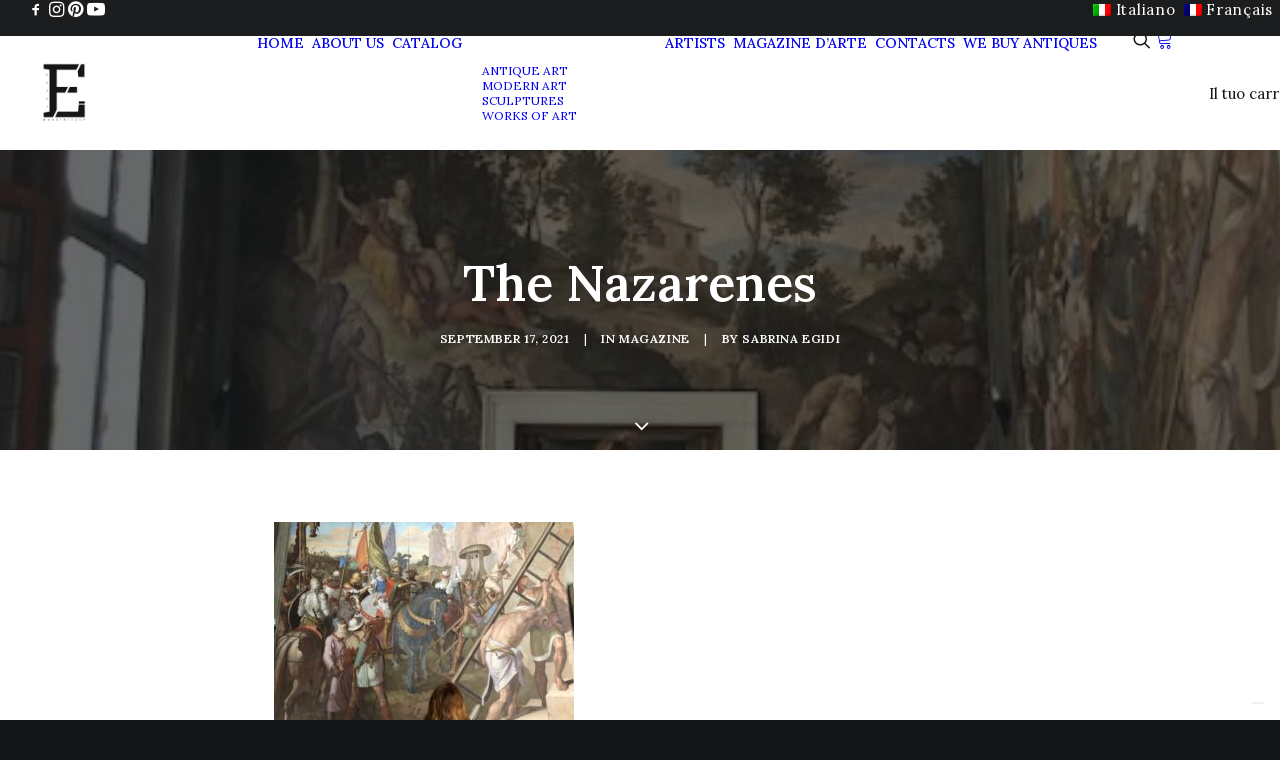

--- FILE ---
content_type: text/html; charset=UTF-8
request_url: https://egidimadeinitaly.com/en/the-nazarenes/
body_size: 27093
content:
<!DOCTYPE html>
<html class="no-touch" lang="en-US" xmlns="http://www.w3.org/1999/xhtml">
<head>
<meta http-equiv="Content-Type" content="text/html; charset=UTF-8">
<meta name="viewport" content="width=device-width, initial-scale=1">
<link rel="profile" href="http://gmpg.org/xfn/11">
<link rel="pingback" href="https://egidimadeinitaly.com/v25/xmlrpc.php">
			<script type="text/javascript" class="_iub_cs_skip">
				var _iub = _iub || {};
				_iub.csConfiguration = _iub.csConfiguration || {};
				_iub.csConfiguration.siteId = "1110318";
				_iub.csConfiguration.cookiePolicyId = "46819817";
			</script>
			<script class="_iub_cs_skip" src="https://cs.iubenda.com/sync/1110318.js"></script>
			<style id="jetpack-boost-critical-css">@media all{ul{box-sizing:border-box}html :where(img[class*=wp-image-]){height:auto;max-width:100%}:where(figure){margin:0 0 1em}}@media all{.wpml-ls-menu-item .wpml-ls-flag{display:inline;vertical-align:baseline}.wpml-ls-menu-item .wpml-ls-flag+span{margin-left:.3em}ul .wpml-ls-menu-item a{display:flex;align-items:center}}@media all{html{font-family:sans-serif;-ms-text-size-adjust:100%;-webkit-text-size-adjust:100%}body{margin:0}article,figcaption,figure,header{display:block}a{background:0 0}b,strong{font-weight:700}h1{font-size:2em;margin:.67em 0}img{border:0}figure{margin:1em 40px}input{color:inherit;font:inherit;margin:0}input{line-height:normal}input[type=search]{-webkit-appearance:textfield;-moz-box-sizing:content-box;-webkit-box-sizing:content-box;box-sizing:content-box}input[type=search]::-webkit-search-cancel-button{-webkit-appearance:none}script{display:none!important}*{box-sizing:border-box}:after,:before{box-sizing:border-box}html{overflow-y:scroll;overflow-x:hidden;-webkit-overflow-scrolling:touch;height:100%}@media (max-width:569px){html{margin-top:0}}body{height:100%;-webkit-font-smoothing:antialiased;-moz-osx-font-smoothing:grayscale;overflow:initial!important}.box-wrapper{display:table;table-layout:fixed;width:100%;height:100%;overflow:hidden}.box-container{display:table;width:100%;height:100%;table-layout:fixed;position:relative}.main-wrapper{position:relative;width:100%}body:not(.uncode-unmodal-overlay-visible) .main-wrapper{z-index:0}.hmenu .main-wrapper{display:table-row}body:not(.menu-offcanvas) .main-wrapper{height:100%}@media (max-width:959px){.main-container{padding-top:0!important}}.sections-container{display:table;table-layout:fixed;width:100%;height:100%}.page-body,.page-wrapper{display:table-row;width:100%;height:100%}.page-body{position:relative}@media (max-width:569px){body.menu-mobile-centered .mobile-hidden:not(.social-icon):not(.menu-social):not(.menu-icons){display:none!important}body.menu-mobile-off-canvas .mobile-hidden{display:none}}@media (min-width:570px) and (max-width:959px){body.menu-mobile-centered .tablet-hidden:not(.social-icon):not(.menu-social):not(.menu-icons){display:none!important}body.menu-mobile-off-canvas .tablet-hidden{display:none}}@media (min-width:960px){.desktop-hidden{display:none!important}}.post-wrapper{margin:auto}input{font-family:inherit;font-size:inherit;line-height:inherit}a{border:0;text-decoration:none}body:not(.uncode-accessible) a{outline:0}figure{margin:0;max-width:100%}img{max-width:100%;height:auto}.img-responsive{display:block;max-width:100%;height:auto}.uncode_text_column>:first-child{margin-top:0}.body-borders>*{position:fixed;z-index:11000}.body-borders .top-border{top:0;left:0;width:100%}.body-borders .right-border{top:0;right:0;height:100%}.body-borders .left-border{top:0;left:0;height:100%}b,strong{font-weight:600}h1,h2,h3{-webkit-font-smoothing:antialiased}h1{font-size:35px;line-height:1.2;margin:27px 0 0}@media (max-width:339px){h1{font-size:28px}}h2{font-size:29px;line-height:1.2;margin:27px 0 0}h3{font-size:24px;line-height:1.2;margin:27px 0 0}label,li,p{line-height:1.75;margin:18px 0 0 0}figcaption{font-size:12px}figcaption{line-height:normal;margin:9px 0 0 0}ul{margin:18px 0 0 0;padding-left:18px}@media (max-width:569px){ul{padding-left:.5em}}ul{padding:0}ul i{margin-right:18px}ul{list-style:none}ul li{margin-top:0}ul>li>ul{margin-left:9px;padding-left:0;margin-top:0}blockquote{margin:36px 0 36px 0;padding:0 0 0 36px;border-left:2px solid}.font-weight-700,.font-weight-700 :not(strong):not(b){font-weight:700!important}.row-inner{display:table-row}@media (max-width:959px){.row-inner{display:table;table-layout:fixed;width:100%}}.row{display:table;table-layout:fixed;width:100%;position:relative}.row .uncol{display:block;overflow:hidden;position:relative}.row .uncoltable{display:table;table-layout:fixed;position:relative;width:100%;height:100%}@media (max-width:959px){.row .uncoltable{padding-top:0!important}}.row .uncell{display:table-cell;position:relative;height:100%;vertical-align:inherit;border:0}.row .uncell.no-block-padding{padding:0}.row .uncont>*{position:relative}.row div[class*=col-lg-].align_left>.uncol>.uncoltable>.uncell>.uncont{text-align:left}.row div[class*=col-lg-].pos-center>.uncol>.uncoltable>.uncell>.uncont{margin:0 auto}.row div[class*=col-lg-].pos-top,.row div[class*=col-lg-].pos-top .uncell{vertical-align:top}@media (max-width:959px){.row div[class*=col-lg-]{padding:36px 0 0 0}}.main-container{display:table;table-layout:fixed;width:100%;height:100%}.main-container .row{width:100%;table-layout:fixed}.main-container .row .uncol{overflow:visible}@media (max-width:959px){.main-container .row .uncol{position:relative!important;top:0;left:0;height:100%;width:100%}}@media (max-width:959px){.main-container .row .uncont:not(.overflow-hidden-mask){max-width:none!important;height:auto!important}}@media (max-width:959px){.main-container .row.row-parent:not(.row-slider):not(.row-header):not(.unequal-flex){height:auto!important}}@media (max-width:569px){.main-container .row.row-parent:not(.no-h-padding) .column_parent>.uncol>.uncoltable>.uncell>.uncont:not(.col-custom-width){padding-left:0!important;padding-right:0!important}}.main-container .row .column_parent{clear:both}.main-container .row-inner{position:relative;display:table;table-layout:fixed;height:100%;min-width:100%;width:auto}.main-container .row-inner>div:not(.vc_helper){padding:0 0 0 36px}@media (max-width:959px){.main-container .row-inner>div:not([class*=col-md]){padding:36px 0 0 0}.main-container .row-inner>div:first-child:not([class*=col-md]){padding-top:0}}@media (max-width:569px){.main-container .row-inner>div:not(.vc_helper){padding:36px 0 0 0}.main-container .row-inner>div:first-child{padding-top:0}}@media (min-width:960px){.main-container .row-inner{margin-left:-36px}}.main-container .row-container{position:relative;clear:both;border:0}.main-container .row-container .row-parent{padding:36px 36px 36px 36px}.main-container .row-container .row-parent .single-internal-gutter .uncont>:not(.uncode-owl-nav-wrap):not(.pin-spacer):not([data-sticky]){margin-top:36px}.main-container .row-container .row-parent .uncont>:first-child:not(.divider-wrapper):not(.edit-account)>:first-child:not(.isotope-wrapper):not(.justified-wrapper):not(.index-wrapper):not(.edit-account):not([class*=shift_y_]),.main-container .row-container .row-parent .uncont>:first-child:not(.divider-wrapper):not(.edit-account)>:first-child>:first-child:not([class*=shift_y_]),.main-container .row-container .row-parent .uncont>:first-child:not([class*=shift_y_]){margin-top:0!important}.main-container .row-container .double-top-padding{padding-top:72px}.main-container .row-container .double-bottom-padding{padding-bottom:72px}.col-lg-0{padding:27px 36px 27px 36px}.col-lg-12{padding:36px 36px 36px 36px;display:block;height:auto;width:100%;vertical-align:top;position:relative}@media (min-width:960px){.col-lg-0,.col-lg-12{display:table-cell;height:100%}.col-lg-12{width:100%}.row .uncoltable{min-height:0!important}}.block-bg-overlay{border-radius:inherit;position:absolute;width:100%;height:100%;top:0}label{font-size:14px;line-height:1.75;margin:18px 0 0;margin:0 0 5px 0}input{display:block;line-height:initial;margin:9px 0 0 0;padding:10px 15px 10px 15px;border-style:solid;border-radius:2px;font-weight:400;background-color:#fff;border:1px solid transparent}.style-dark input{background-color:transparent}input[type=search]{box-sizing:border-box;-webkit-appearance:none}.form-fluid{width:100%!important}.search-container-inner{position:relative}.search-container-inner input{padding-right:36px}.search-container-inner i.fa{position:absolute;right:.35em;top:calc(50% - 1em);margin-top:-9px;padding:1em}.form-fluid{width:100%!important}.navigation .page-prev .btn span{display:inline-block}@media (max-width:569px){.navigation .page-prev .btn span{display:none}}.navigation .page-next .btn span{display:inline-block}@media (max-width:569px){.navigation .page-next .btn span{display:none}}.post-wrapper{display:table;table-layout:fixed;width:100%;height:100%}.post-wrapper .post-body{display:table;table-layout:fixed;width:100%}@media (max-width:569px){.post-content{max-width:100%!important}}.post-content::after{clear:both;content:"";display:block}.post-content>.row-container>.row-parent>:first-child,.post-content>:first-child{margin-top:0}.post-content img{max-width:100%}#vh_layout_help{height:100vh;position:fixed;visibility:hidden;z-index:-100000}.menu-bloginfo-inner,.menu-smart,.menu-smart li,.menu-smart ul{display:block;list-style:none;padding:0;margin:0;line-height:normal}body:not(.rtl) .menu-bloginfo-inner,body:not(.rtl) .menu-smart,body:not(.rtl) .menu-smart li,body:not(.rtl) .menu-smart ul{direction:ltr}.menu-container ul.menu-smart a{position:relative;display:block}.menu-horizontal ul.menu-smart ul{position:absolute;top:0;left:-3000px;visibility:hidden}@media (min-width:960px){.menu-horizontal ul.menu-smart>li>ul:not(.mega-menu-inner){width:195px!important}}body[class*=hmenu] div:not(.menu-accordion)>ul.menu-smart>li{display:inline-flex;align-items:center}body[class*=hmenu] div:not(.menu-accordion)>ul.menu-smart>li>a{display:inline-flex;align-items:center}body[class*=hmenu] div:not(.menu-accordion)>ul.menu-smart>li::after{content:"";display:inline}@media (max-width:959px){body[class*=hmenu] div:not(.menu-accordion)>ul.menu-smart>li:not(.social-icon){display:block}}body[class*=hmenu] div:not(.menu-accordion)>ul.menu-smart>li>a{z-index:100}ul.menu-smart ul li{float:none}ul.menu-smart a{white-space:nowrap}ul.menu-smart ul a{white-space:normal}ul.menu-smart:after{content:" ";display:block;height:0;font:0/0 serif;clear:both;visibility:hidden;overflow:hidden}.navbar-nav>ul.menu-smart:after{content:"";display:block;height:100%;left:0;position:absolute;top:0;visibility:visible;width:100%;z-index:100}.navbar-nav>ul.menu-smart{position:relative}@media (min-width:960px){ul.menu-smart li:not(.mega-menu) *,ul.menu-smart li:not(.mega-menu) :after,ul.menu-smart li:not(.mega-menu) :before,ul.menu-smart li:not(.menu-item) *,ul.menu-smart li:not(.menu-item) :after,ul.menu-smart li:not(.menu-item) :before{box-sizing:content-box}}@media (min-width:960px){.menu-smart{padding:0 13px 0 13px}.top-menu-enhanced .menu-smart{padding:0 9px 0 9px}.menu-smart ul li>a{display:block}}ul.menu-smart{line-height:0}@media (max-width:959px){.top-menu-enhanced .menu-mini.menu-smart{padding:0 18px 0 18px}}.menu-mini.menu-smart a{padding:9px 9px 9px 9px}@media (max-width:959px){.top-menu-enhanced .menu-mini.menu-smart a{padding:9px 3px 9px 3px}.top-menu-enhanced .menu-mini.menu-smart a.social-menu-link{padding:9px 5px 9px 5px}}@media (max-width:959px){.top-menu-enhanced .menu-mini.menu-smart>li{display:inline-flex!important}.top-menu-enhanced .menu-mini.menu-smart>li.social-icon:first-child{margin-left:-5px}.top-menu-enhanced .menu-mini.menu-smart>li.social-icon:last-child{margin-right:-5px}.top-menu-enhanced .menu-mini.menu-smart>li a{display:block}}.menu-smart a span{align-items:center;display:inline-flex;position:relative;background:inherit}.menu-smart ul li{border-left-width:0!important}@media (min-width:960px){.menu-smart>li>a{padding:0 14px 0 14px}.menu-primary .menu-icons.menu-smart>li>a{padding:0 9px 0 9px}}.menu-smart>li:first-child{border-left-width:0!important}.menu-smart ul span{background-color:transparent!important}.menu-smart i.fa-dropdown{display:inline-block;position:relative;padding:0 0 0 9px;margin:0;margin-right:0;box-sizing:content-box!important;font-size:.8em;text-align:right!important}@media (min-width:960px){body[class*=hmenu-] .menu-smart ul>li>a i.fa-dropdown{float:right;top:5px}body[class*=hmenu-] .menu-smart ul>li>a i.fa-dropdown:before{content:""}.menu-smart ul>li>a{letter-spacing:0!important;padding:5px 9px 5px 9px}}@media (max-width:959px){.menu-horizontal:not(.top-menu-enhanced-horizontal){overflow:hidden}}.menu-horizontal{line-height:0}@media (min-width:960px){.menu-horizontal{height:100%;width:100%}}@media (min-width:960px){.menu-horizontal>div{height:100%;display:inline-table}}.menu-horizontal{position:relative}@media (max-width:959px){.menu-horizontal:not(.top-menu-enhanced-horizontal){overflow:hidden}}@media (min-width:960px){.menu-horizontal .menu-smart ul{padding:18px 18px 18px 18px}}@media (max-width:959px){ul.menu-smart{width:100%!important}ul.menu-smart:not(.top-menu-enhanced-child) ul{display:none;position:static!important;top:auto!important;left:auto!important;margin-left:0!important;margin-top:0!important;width:auto!important;min-width:0!important;max-width:none!important}ul.menu-smart>li{float:none}ul.menu-smart>li ul{padding-right:0}ul.menu-smart>li>a{white-space:normal}.menu-smart{line-height:normal}.menu-smart a{padding:9px 36px 9px 36px}.menu-smart ul a{margin-left:.571px}.menu-smart li{border-left:0!important}.menu-smart:not(.menu-smart-social) a{padding:9px 36px 9px 36px}.menu-smart:not(.top-menu-enhanced-child) a{font-weight:500}}@media (max-width:959px){.menu-mobile-centered .main-menu-container .menu-horizontal{display:table!important;min-height:100%;text-align:center;width:100%}.menu-mobile-centered .main-menu-container .menu-horizontal .menu-horizontal-inner{display:table-cell;margin:auto;padding:54px 0 54px 0;vertical-align:middle;width:100%}.menu-mobile-off-canvas.menu-mobile-centered .main-menu-container .menu-horizontal .menu-horizontal-inner{padding:54px 0 108px 0}.menu-mobile-centered .main-menu-container .menu-horizontal .menu-horizontal-inner ul.menu-smart:not(.menu-smart-social):not(.menu-social):first-child{padding:0!important}.menu-mobile-centered .main-menu-container .menu-horizontal .menu-horizontal-inner ul.menu-smart li.menu-item-link:not(.social-icon)>a,.menu-mobile-centered .main-menu-container .menu-horizontal .menu-horizontal-inner ul.menu-smart li.menu-item:not(.social-icon)>a{display:block;line-height:1.3!important;padding-top:5px;padding-bottom:5px}.menu-mobile-centered.menu-mobile-off-canvas #masthead{position:relative;z-index:2004}.menu-mobile-centered.menu-mobile-off-canvas .main-menu-container .menu-horizontal{text-align:inherit}.menu-mobile-centered.menu-mobile-off-canvas .main-menu-container .menu-horizontal .menu-horizontal-inner{vertical-align:top}.menu-mobile-centered.menu-mobile-off-canvas .main-menu-container .menu-horizontal .menu-horizontal-inner ul.menu-smart:not(.mobile-secondary-menu):not(.menu-smart-social):not(.menu-social) li.menu-item-link>a,.menu-mobile-centered.menu-mobile-off-canvas .main-menu-container .menu-horizontal .menu-horizontal-inner ul.menu-smart:not(.mobile-secondary-menu):not(.menu-smart-social):not(.menu-social) li.menu-item:not(.uncode-cart)>a{padding-top:5px;padding-bottom:5px}.menu-mobile-centered .uncode-cart .uncode-cart-dropdown{padding:0}.menu-mobile-centered .uncode-cart .uncode-cart-dropdown li:not([class]){text-align:center!important}.menu-mobile-centered .uncode-cart .uncode-cart-dropdown li:not([class])>span{position:relative;top:-18px}.menu-mobile-centered .menu-smart:not(.top-enhanced-inner) li:not(.social-icon) .fa[class*=fa-angle-]{display:none!important}.menu-mobile-centered .menu-smart:not(.top-enhanced-inner) li i+span{margin:0!important}.menu-mobile-centered.menu-mobile-off-canvas .main-menu-container .menu-horizontal{width:calc(100% - 18px);margin:0 9px}}@media (max-width:959px) and (max-width:959px){.menu-mobile-centered .main-menu-container .menu-horizontal .menu-horizontal-inner ul.menu-smart:not(.menu-smart-social):not(.menu-social) ul{padding-top:9px;padding-bottom:18px}}@media (min-width:960px){.hmenu:not(.hmenu-center-split) .navbar-nav-first:not(.navbar-cta){width:100%}}.menu-bloginfo{line-height:0;white-space:nowrap;padding:9px 18px 9px 18px}@media (max-width:959px){.top-menu-enhanced .menu-bloginfo{padding:9px 9px 9px 9px}}.menu-bloginfo .menu-bloginfo-inner{line-height:normal}@media (min-width:960px){.menu-no-arrows .menu-smart>li>a i.fa-dropdown{display:none}}@media (max-width:959px){.menu-no-arrows .top-menu-enhanced .menu-smart>li>a i.fa-dropdown{display:none}}@media (min-width:960px){.hmenu .menu-horizontal-inner{width:100%}.navbar-topmenu{width:100%}.menu-icons ul{padding:0!important}.menu-icons i:not(.fa-dropdown){margin-right:0;line-height:0;position:relative}body[class*=hmenu] .menu-icons i:not(.fa-dropdown){font-size:18px;width:1em}}@media (min-width:960px){header{width:100%;z-index:1000;position:relative}}@media (max-width:959px){.menu-wrapper{position:relative;z-index:1000}}@media (min-width:960px){.menu-animated .menu-horizontal .menu-smart>li>ul.cart_list>li:not(.removing-item),.menu-animated .menu-horizontal .menu-smart>li>ul:not(.mega-menu-inner):not(.cart_list) li>a{opacity:0;-webkit-transform:translateY(3px);-moz-transform:translateY(3px);-o-transform:translateY(3px);-ms-transform:translateY(3px);transform:translateY(3px)}}@media (max-width:959px){.menu-horizontal .menu-horizontal-inner>div:not(:first-child):not(.uncode-close-offcanvas-mobile):not(.navbar-main):not(.appended-navbar){padding-top:36px}}.menu-wrapper{display:table-row;width:100%;position:relative;height:1px}@media (max-width:959px){.menu-wrapper.menu-sticky #masthead:first-child .menu-container{position:fixed}}@media (max-width:959px){.menu-wrapper.menu-sticky .main-menu-container{overflow:hidden}}.row-menu{position:relative;width:100%;height:100%}@media (max-width:959px){.row-menu{max-width:none!important}}.row-menu-inner{width:100%;background-clip:content-box!important;position:relative}@media (min-width:960px){.row-menu-inner{display:table;height:100%}}.row-menu-inner>div:not(.logo-container){padding-top:0;padding-bottom:0}.hmenu .navbar-nav{height:100%}.hmenu .menu-smart{height:100%}.menu-with-logo .menu-smart>li,.menu-with-logo .menu-smart>li>a{height:100%}@media (min-width:960px){.hmenu .menu-primary .menu-smart>li>a{height:100%;line-height:1em}}.menu-horizontal-inner{line-height:0}@media (max-width:959px){body.menu-mobile-centered .main-menu-container .menu-smart ul a:not(.cart-thumb):not(.btn){margin-left:5px;margin-right:5px}}@media (max-width:959px){body.menu-mobile-centered.menu-mobile-off-canvas .main-menu-container .menu-smart ul a:not(.cart-thumb):not(.btn){margin-left:9px;margin-right:9px}}.menu-container{overflow:visible;width:100%}.menu-wrapper.menu-sticky .menu-container{z-index:2000}@media (max-width:959px){ul.menu-smart i{margin-right:9px}}.menu-container .navbar-brand *{line-height:1em}@media (max-width:959px){.menu-wrapper div[class*=col-lg-]{display:block}}.menu-wrapper div[class*=col-lg-].middle{vertical-align:middle}.navbar-header{position:relative}#main-logo{line-height:0;text-align:center;position:relative;z-index:100;display:inline-block}#main-logo a>*{margin:0;width:auto}.logo-container .logo-image{display:block;position:relative}.logo-container .logo-image img{height:100%;width:auto}.logo-container .main-logo{position:relative}#main-logo .navbar-brand img{width:auto;height:100%;display:block;margin:auto}.menu-container{float:none!important}.menu-container:after,.menu-container:before{content:" ";display:table;table-layout:fixed}.menu-container:after{clear:both}.menu-container:after,.menu-container:before{content:" ";display:table;table-layout:fixed}.menu-container:after{clear:both}.navbar .menu-container{z-index:2}.menu-container:after{content:"";display:block}#masthead:not(.menu-absolute){z-index:2000;position:relative}.logo-container{line-height:1px;vertical-align:top}.logo-container>*{margin:0 auto;line-height:normal}@media (min-width:960px){body.hmenu-position-center .menu-primary-inner{text-align:center}.menu-primary-inner>*{text-align:left}body.hmenu-position-center .logo-container{min-width:200px}body.hmenu-position-center:not(.menu-has-cta) .main-menu-container .navbar-nav-last{min-width:200px}body.hmenu .menu-primary .menu-horizontal .menu-smart>li>a{padding-top:0;padding-bottom:0}body[class*=hmenu-]:not(.hmenu-center-split):not(.hmenu-center-double):not(.hormenu-position-right) .logo-container{padding-left:0!important}body[class*=hmenu-] .navbar-nav-last{text-align:right}body[class*=hmenu-]:not(.hormenu-position-right) .navbar-nav-last:not(.navbar-cta)>ul>li:first-child>a{margin-left:0;padding-left:0!important}body[class*=hmenu-]:not(.hormenu-position-right) .navbar-nav-last>ul:last-child>li:last-child>a{margin-right:0;padding-right:0!important}body[class*=hmenu-]:not(.hormenu-position-right) .navbar-nav-last>ul:last-child{padding-right:0}body[class*=hmenu-]:not(.hormenu-position-right) .menu-bloginfo{padding-left:0}.main-menu-container .menu-horizontal-inner .fa-angle-right.fa-dropdown{display:none}.navbar-header img{max-width:none}body.hmenu .menu-container .navbar-nav:not(.uncode-close-offcanvas-mobile){display:table-cell;white-space:nowrap;vertical-align:top}}@media (max-width:959px){.menu-wrapper .menu-container{position:absolute;z-index:1000!important}.menu-container .logo-container{position:relative;padding:27px 36px 27px 36px!important}.main-menu-container{float:left;height:0;overflow:hidden;width:100%}body.menu-mobile-off-canvas .main-menu-container{height:100vh;position:fixed;right:-100vw;top:0;z-index:100}body.menu-mobile-off-canvas .main-menu-container .uncode-close-offcanvas-mobile{display:block}.menu-horizontal-inner>div:last-child .menu-smart{padding-bottom:27px!important}body:not(.hmenu-center-split) .menu-horizontal-inner .navbar-nav:not(:first-child) .menu-smart{padding-top:0}.menu-horizontal-inner .navbar-nav:first-child:not(:only-child) .menu-smart{padding-bottom:0}#main-logo.navbar-header{display:inline-block}}.uncode-close-offcanvas-mobile{display:none;font-family:sans-serif;font-size:20px;height:68px;line-height:62px;position:absolute;right:0;text-align:center;top:0;width:92px;-webkit-transform:translateZ(0)}body .menu-button-offcanvas{align-items:center;align-self:stretch;display:flex}body[class*=hmenu-] .menu-wrapper [class*=col-lg-]:not(.logo-container){padding-left:0;padding-right:0}.top-menu{position:relative;z-index:2003}.top-menu li{text-align:left}@media (min-width:960px){.top-menu.top-menu-padding .menu-bloginfo,.top-menu.top-menu-padding .menu-smart>li>a{padding-top:18px;padding-bottom:18px}}.top-menu.top-menu-enhanced:after{border-bottom:1px solid transparent;bottom:0;content:"";left:0;position:absolute;width:100%}.top-menu.top-menu-enhanced .row-menu-inner{display:flex;margin:0-18px;width:calc(100% + 36px)}.top-menu.top-menu-enhanced .row-menu-inner.top-enhanced-between{justify-content:space-between}.top-menu.top-menu-enhanced .row-menu-inner .topbar-col{display:flex;white-space:nowrap}.top-menu.top-menu-enhanced .row-menu-inner .topbar-col.topbar-col-left{order:1;justify-content:flex-start;width:0}.top-menu.top-menu-enhanced .row-menu-inner .topbar-col.topbar-col-left>.top-enhanced-inner:first-child{order:1}.top-menu.top-menu-enhanced .row-menu-inner .topbar-col.topbar-col-left>.top-enhanced-inner.menu-smart{order:0}.top-menu.top-menu-enhanced .row-menu-inner .topbar-col.topbar-col-right{order:3;justify-content:flex-end;width:0}.top-menu.top-menu-enhanced .row-menu-inner .topbar-col.topbar-col-right>.top-enhanced-inner:first-child{order:0}.top-menu.top-menu-enhanced .row-menu-inner .topbar-col.topbar-col-right>.top-enhanced-inner:nth-child(2){order:1}.top-menu.top-menu-enhanced .row-menu-inner .menu-bloginfo{padding-left:18px!important;padding-right:18px!important}.top-menu.top-menu-enhanced .row-menu-inner .menu-horizontal{width:auto}.top-menu.top-menu-enhanced .row-menu-inner .menu-horizontal a{font-family:inherit!important;font-weight:inherit!important}.top-menu.top-menu-enhanced .row-menu-inner .menu-smart{display:inline-block;font-family:inherit!important;font-weight:inherit!important;width:auto!important}.top-menu.top-menu-enhanced .row-menu-inner .menu-smart>li>a{white-space:nowrap}.top-menu.top-menu-enhanced .row-menu-inner .menu-smart>li.social-icon>a i{font-size:18px;margin:0}@media (max-width:959px){.top-menu.top-menu-enhanced .row-menu-inner .menu-smart>li.social-icon>a i{font-size:13px}}@media (max-width:959px){.top-menu.top-menu-enhanced .row-menu-inner{border-bottom:0!important;display:flex;padding:0 27px}}.top-menu.top-menu-enhanced .menu-horizontal ul.menu-smart{display:inline-block;width:auto!important}@media (min-width:960px){body:not(.hmenu-center-split) #masthead[class*="-h-padding"] .row-menu .row-menu-inner .logo-container{padding-left:0!important;padding-right:0!important;position:static!important}}@media (min-width:960px){#masthead[class*="-h-padding"] .overlay.overlay-search .overlay-search-wrapper{align-items:stretch;display:flex;justify-content:space-between}#masthead[class*="-h-padding"] .overlay.overlay-search .mmb-container{order:2}#masthead[class*="-h-padding"] .overlay.overlay-search .search-container form{padding-left:0;padding-right:0;max-width:100%}}@media (min-width:960px){.single-h-padding#masthead .overlay.overlay-search .overlay-search-wrapper,.single-h-padding#masthead .row-menu .row-menu-inner,.single-h-padding.top-menu.navbar .row-menu .row-menu-inner{padding-left:36px;padding-right:36px}}@media (max-width:959px){[class*="-h-padding"]#masthead .overlay.overlay-search .overlay-search-wrapper,[class*="-h-padding"]#masthead .row-menu .row-menu-inner{padding-left:0;padding-right:0}}@media (max-width:959px){[class*="-h-padding"].top-menu.navbar .row-menu .row-menu-inner{padding-left:36px;padding-right:36px}}.mmb-container{align-content:center;align-items:center;display:none;height:100%;z-index:100}@media screen and (max-width:959px){.mmb-container{display:inline-flex;opacity:1!important}}@media screen and (max-width:959px){.mmb-container{position:absolute;top:0;right:0}}.mobile-menu-button{display:none;line-height:0;position:relative;padding:0 36px;z-index:0}@media screen and (max-width:959px){.mobile-menu-button{align-items:center;display:flex;height:100%;opacity:1!important}}.mobile-menu-button.menu-close-search{transform:none;height:74px;line-height:20px}.lines-button .lines{position:relative;vertical-align:middle}.lines-button .lines,.lines-button .lines:after,.lines-button .lines:before,.lines-button .lines>span{border-radius:5px;background-clip:padding-box;display:inline-block;height:2px;width:20px}.lines-button .lines:after,.lines-button .lines:before,.lines-button .lines>span{content:"";left:0;position:absolute;transform-origin:10px center}.lines-button .lines:before{top:6px}.lines-button .lines:after{top:-6px}.lines-button .lines>span{transform:translateY(-50%);top:50%;display:none}.lines-button.close .lines{background:0 0!important}.lines-button.close .lines:after,.lines-button.close .lines:before{top:0}.lines-button.close .lines:before{transform:rotate3d(0,0,1,45deg)}.lines-button.close .lines:after{transform:rotate3d(0,0,1,-45deg)}.mobile-additional-icons{align-items:center;display:flex;height:100%;position:absolute;right:89px;z-index:1}.mobile-additional-icon{align-items:center;display:inline-flex;padding-left:18px;padding-right:0}@media screen and (min-width:960px){.mobile-additional-icon{z-index:1000}}.mobile-additional-icon i{display:block;font-size:18px}.header-basic{overflow:hidden}@media (max-width:569px){.header-wrapper .header-bg-wrapper+div{min-height:300px}}.header-wrapper .header-scrolldown{position:absolute;bottom:10px;left:50%;margin-left:-6px;z-index:100}@media (max-width:959px){.header-wrapper .header-scrolldown{display:none}}.header-wrapper .header-scrolldown i{font-size:24px;color:#fff}@media (max-width:959px){.header-bg-wrapper>.header-bg{background-attachment:scroll!important;transform:none!important;height:100%!important}}.header-wrapper{display:table;table-layout:fixed;position:relative;overflow:hidden;width:100%;height:100%}body:not(.single-product) .header-wrapper .header-content{height:100%}.header-wrapper .header-bg-wrapper{position:absolute;right:0;left:0;width:100%;height:100%;overflow:hidden}.header-wrapper .header-bg{position:absolute;right:0;left:0;width:100%;height:100%;background-position:center center;background-size:cover;overflow:hidden}.header-wrapper .header-main-container{display:table;table-layout:fixed;width:100%;height:100%;padding-bottom:0}.header-wrapper .header-content{position:relative;z-index:5;display:table-cell;vertical-align:middle;text-align:center;width:100%}.header-wrapper .header-content-inner{margin:0 auto;padding:54px 36px 54px 36px!important}@media (max-width:959px){.header-wrapper .header-content-inner{max-width:none!important}}.header-wrapper .header-content-inner>.header-title>span{display:block}.header-wrapper .header-content-inner>:first-child{margin-top:0!important}@media (max-width:959px){.header-main-container{padding-top:0!important}}@media (min-width:960px){#page-header{display:table-row;width:100%}}#page-header .header-wrapper .header-scrolldown,#page-header .header-wrapper>.header-bg-wrapper{opacity:0}#page-header .header-only-text .header-main-container{opacity:1}@media (min-width:960px){#page-header .remove-menu-padding .header-content{padding-top:0!important}}@media (max-width:960px){#page-header .remove-menu-padding-mobile .header-content{padding-top:0!important}}.post-info{margin:18px 0 0 0}.post-info span{margin:0 14px 0 14px;font-weight:400}@media (max-width:569px){.post-info{font-size:10px!important}.post-info span{margin:0 9px 0 9px}}.post-info div{display:inline}.no-touch .header-parallax>.header-bg-wrapper:not(.header-carousel-wrapper){height:130%!important;height:calc(100% + 30vh)!important;will-change:transform}.overlay{position:fixed;width:100%;height:100%;top:0;left:0;z-index:10000;opacity:0;visibility:hidden}#masthead .overlay{height:auto;position:absolute;top:auto;z-index:-1;transform-origin:top;margin-top:-20px}#masthead .overlay.overlay-search-trid{transform:perspective(35em) rotateX(-35deg) scale(.975)}#masthead .overlay .overlay-search-wrapper{opacity:0;position:relative;transform:translateY(15%)}#masthead .overlay .overlay-search-wrapper .search-container{display:block}#masthead .overlay .overlay-search-wrapper .search-container form .search-container-inner input{background:0 0!important;border:0!important;box-shadow:none!important;font-size:1.5em;padding:9px 0!important}#masthead .overlay i.fa.fa-search3{display:none!important}#masthead .overlay .search-container-inner{padding-right:36px}#masthead .overlay .mmb-container,#masthead .overlay .mobile-menu-button.menu-close-search{height:100%}#masthead .overlay .mobile-menu-button.menu-close-search::after{content:"";display:block;font-family:uncodeicon}#masthead .overlay .lines-button .lines{display:none}@media (min-width:960px){.menu-container:not(.menu-borders) .overlay .overlay-search-wrapper{border-top-width:0;border-top-style:solid}}.overlay input{background-color:transparent!important}@media (min-width:960px){.menu-container:not(.menu-borders) .overlay:not(.open) .overlay-search-wrapper{border-top-color:transparent!important}}.overlay .search-container{perspective:1200px}@media (min-width:960px){.overlay.overlay-contentscale .search-container form{opacity:0;transform:translateY(-35%) rotateX(45deg)}}.overlay.overlay-search{display:table;table-layout:fixed;height:100%;overflow:hidden;width:100%;text-align:center;z-index:10002}.overlay.overlay-search .mmb-container{display:inline-flex;height:auto;position:absolute;right:0;top:0;z-index:10003}.overlay.overlay-search .search-container{display:table-cell;perspective:none;vertical-align:middle;width:100%;font-size:28px;font-size:3.5vh}@media (max-width:569px){.overlay.overlay-search .search-container{font-size:18px}}.overlay.overlay-search .search-container .search-container-inner{width:100%;max-width:none}.overlay.overlay-search .search-container .search-container-inner i{margin-top:-1.5em;padding:1em;right:.5em;top:50%}.overlay.overlay-search .search-container form{display:inline-block;width:100%;max-width:600px;max-width:60vw;padding-top:100px;padding-bottom:100px}@media (min-width:960px){.overlay.overlay-search .search-container form{max-width:60vw}}@media (max-width:959px){.overlay.overlay-search .search-container form{max-width:calc(100% - 72px)}}#masthead .overlay.overlay-search .search-container form{max-width:calc(100% - 72px);padding-top:18px;padding-bottom:18px}.overlay.overlay-search .search-container form .search-container-inner input{display:inline-block;margin:0;width:100%;font-size:28px;font-size:3.5vh;padding:.8em 3em .8em 1.5em}@media (max-width:569px){.overlay.overlay-search .search-container form .search-container-inner input{font-size:16px}}@media (max-width:959px){body.menu-dd-search.menu-dd-search-mobile .overlay.overlay-full{display:none}}@media (min-width:960px){body.menu-dd-search .overlay.overlay-full{display:none}}html{position:inherit}.wp-caption{width:auto!important;max-width:100%;margin-top:18px;margin-bottom:18px;display:table;table-layout:fixed}.wp-caption-text{font-style:normal;display:table-caption;caption-side:bottom}img.size-full{width:auto;height:auto}}@media all{@-moz-document url-prefix() &{.uncode-cart{display:table}}@media (min-width:960px){body[class*=hmenu] div:not(.menu-accordion)>ul.menu-smart .uncode-cart .dropdown-toggle{width:20px}}.uncode-cart .badge{border-radius:100%;background-clip:padding-box;color:#fff;display:inline-block;font-size:9px;height:1.75em;letter-spacing:.5px;line-height:1.9em;margin:0!important;position:absolute;text-align:center!important;top:50%;transform:translateY(-100%) scale(0);width:1.75em}body.no-qty-fx .uncode-cart .badge{transform:translateY(-100%) scale(1)}@media (max-width:959px){.uncode-cart .badge{left:-10px}}@media (min-width:960px){body[class*=hmenu] div:not(.menu-accordion)>ul.menu-smart .uncode-cart .badge{display:block}body[class*=hmenu]:not(.rtl) div:not(.menu-accordion)>ul.menu-smart .uncode-cart .badge{right:-9px}}.uncode-cart .uncode-cart-dropdown *{text-align:left!important}@media (max-width:960px){.uncode-cart .uncode-cart-dropdown{padding:18px 36px 0 36px!important}}@media (min-width:960px){.uncode-cart .uncode-cart-dropdown{padding:36px 36px 36px 36px!important}.uncode-cart .uncode-cart-dropdown>li:first-child{padding-top:0}}@media (min-width:960px){.uncode-cart .product_list_widget{min-width:240px!important;max-width:none!important;display:table}}@media (max-width:959px){.uncode-cart .product_list_widget{width:100%!important}}@media (min-width:960px){.uncode-cart a i.fa:not(.fa-dropdown){left:0;margin-right:0;line-height:0;position:relative;vertical-align:baseline}}.mobile-shopping-cart .badge{border-radius:50%;box-sizing:content-box;color:#fff;display:block;font-size:9px;height:12px;letter-spacing:.5px;line-height:12px;padding:2px;position:absolute;right:-9px;text-align:center;top:50%;transform:translateY(-100%) scale(0);width:12px}body.no-qty-fx .mobile-shopping-cart .badge{transform:translateY(-100%) scale(1)}.mobile-additional-icon .additional-icon-container{align-items:center;display:inline-flex;position:relative}}@media all{@font-face{font-family:uncodeicon;font-weight:400;font-style:normal;font-display:swap}.fa{font-family:uncodeicon!important;speak:none;font-style:normal;font-weight:400;font-variant:normal;text-transform:none;line-height:1;-webkit-font-smoothing:antialiased;-moz-osx-font-smoothing:grayscale}.fa-pinterest:before{content:""}.fa-angle-right:before{content:""}.fa-angle-down:before{content:""}.fa-youtube-play:before{content:""}.fa-instagram:before{content:""}.fa-search3:before{content:""}.fa-social-facebook:before{content:""}.fa-cart:before{content:""}}@media all{.style-color-wayh-bg{background-color:#141618}.style-color-rgdb-bg{background-color:#1b1d1f}.style-color-xsdn-bg{background-color:#fff}.style-dark-bg{background-color:#141618}.fontsize-155944{font-size:50px}@media (max-width:959px){.fontsize-155944{font-size:33.333333333333px}}body,label,li,p{font-size:15px}h1:not([class*=fontsize-]){font-size:34px}h2:not([class*=fontsize-]){font-size:29px}h3:not([class*=fontsize-]){font-size:24px}body{font-weight:400;font-family:Lora}.post-info{font-family:Lora;font-weight:600;letter-spacing:.05em;text-transform:uppercase;font-size:12px}.style-light{color:#141618}.style-dark{color:#fff}.style-dark a{color:#fff}.style-light a{color:#101213}blockquote{border-color:#b3a500}body.textual-accent-color .post-content>div p:not(.entry-small):not(.panel-title):not(.t-entry-member-social) a:not(.btn){color:#b3a500!important}h1,h2,h3{letter-spacing:0;font-weight:600;font-family:Lora}.style-dark .header-main-container .post-info,.style-dark .header-main-container .post-info a,.style-dark .header-wrapper .header-scrolldown i,.style-dark h1{color:#fff}.style-light h1,.style-light h2,.style-light h3,.style-light p b,.style-light p strong{color:#101213}.style-dark input{border-color:rgba(255,255,255,.25)}.style-dark .post-info{color:rgba(255,255,255,.65)}.style-dark .post-info a{color:rgba(255,255,255,.65)}@media (min-width:960px){.overlay.style-dark-bg{background-color:rgba(20,22,24,.95)!important}}input{box-shadow:inset 0 2px 1px rgba(0,0,0,.025)}.submenu-dark ul.uncode-cart-dropdown span{color:#141618!important}.style-light .wp-caption-text{color:#141618}.overlay input,input{border-width:1px}.style-light ::-webkit-input-placeholder{color:#141618}.style-light ::-moz-placeholder{color:#141618}.style-light :-ms-input-placeholder{color:#141618}.style-light :-moz-placeholder{color:#141618}.style-light ::placeholder{color:#141618}.style-dark ::-webkit-input-placeholder{color:#fff}.style-dark ::-moz-placeholder{color:#fff}.style-dark :-ms-input-placeholder{color:#fff}.style-dark :-moz-placeholder{color:#fff}.style-dark ::placeholder{color:#fff}#masthead .overlay .overlay-search-wrapper .search-container form .search-container-inner input,.menu-container:not(.grid-filters) ul.menu-smart,.menu-container:not(.grid-filters) ul.menu-smart a:not(.social-menu-link):not(.vc_control-btn),.top-menu.top-menu-enhanced ul.menu-smart,.top-menu.top-menu-enhanced ul.menu-smart a:not(.social-menu-link):not(.vc_control-btn){font-family:Lora}@media (max-width:959px){.menu-primary ul.menu-smart a{font-family:Lora;font-weight:500}}#masthead .overlay .overlay-search-wrapper .search-container,.menu-container:not(.grid-filters) ul.menu-smart>li>a:not(.social-menu-link),.menu-container:not(.vmenu-container):not(.grid-filters) ul.menu-smart>li>a:not(.social-menu-link):not(.vc_control-btn){font-size:12px}@media (min-width:960px){#masthead .overlay .overlay-search-wrapper .search-container,.menu-container:not(.grid-filters) ul.menu-smart>li>a:not(.social-menu-link),.menu-container:not(.vmenu-container):not(.grid-filters) ul.menu-smart>li>a:not(.social-menu-link):not(.vc_control-btn){font-size:14px}.menu-horizontal ul ul a{font-size:12px}.menu-bloginfo .menu-bloginfo-inner,.menu-mini.menu-smart a,.menu-mini.menu-smart span{font-size:12px}}@media (max-width:959px){.menu-container:not(.grid-filters) ul.menu-smart a:not(.social-menu-link):not(.vc_control-btn){font-size:14px!important}.top-menu-enhanced .menu-bloginfo .menu-bloginfo-inner,.top-menu-enhanced .menu-mini.menu-smart a{font-size:10px}body.menu-mobile-centered .main-menu-container .menu-horizontal .menu-horizontal-inner ul.menu-smart.menu-primary-inner>li>a{font-size:5.5vw!important}body.menu-mobile-centered .main-menu-container .menu-horizontal .menu-horizontal-inner ul.menu-smart.menu-primary-inner ul li.menu-item:not(.uncode-cart)>a,body.menu-mobile-centered .main-menu-container .menu-horizontal .menu-horizontal-inner ul.menu-smart.menu-primary-inner ul li.menu-item>a,body.menu-mobile-centered .main-menu-container .menu-horizontal .menu-horizontal-inner ul.menu-smart:not(.menu-primary-inner) li.menu-item-link>a,body.menu-mobile-centered .main-menu-container .menu-horizontal .menu-horizontal-inner ul.menu-smart:not(.menu-primary-inner) li.menu-item>a{font-size:5.5vw!important}}.menu-container:not(.grid-filters) ul.menu-smart li.dropdown>a,.menu-container:not(.grid-filters) ul.menu-smart>li>a:not(.social-menu-link),.menu-container:not(.vmenu-container):not(.grid-filters) ul.menu-smart>li>a:not(.social-menu-link):not(.vc_control-btn),.menu-smart i.fa-dropdown,.top-menu.top-menu-enhanced ul.menu-smart>li>a:not(.social-menu-link){font-weight:500;letter-spacing:.05em}.top-menu.top-menu-enhanced{font-weight:400}.menu-light .menu-smart a{color:#303133}.menu-light .mobile-additional-icon{color:#303133}.menu-dark.top-menu .menu-bloginfo-inner{color:#141618}.menu-dark .menu-smart a{color:#141618}.submenu-dark .menu-smart ul a,.submenu-dark .overlay-search{color:#141618}@media (min-width:960px){.submenu-dark .overlay-search ::-webkit-input-placeholder{color:rgba(20,22,24,.65)}.submenu-dark .overlay-search ::-moz-placeholder{color:rgba(20,22,24,.65)}.submenu-dark .overlay-search :-ms-input-placeholder{color:rgba(20,22,24,.65)}.submenu-dark .overlay-search :-moz-placeholder{color:rgba(20,22,24,.65)}.submenu-dark .overlay-search ::placeholder{color:rgba(20,22,24,.65)}}@media (max-width:959px){.submenu-dark:not(.isotope-filters) .menu-smart a{color:#141618}}@media (max-width:959px){.submenu-dark:not(.isotope-filters) .menu-smart a{color:#141618}}.menu-light .main-menu-container,.menu-light .menu-container .overlay .overlay-search-wrapper,.menu-light .menu-smart,.menu-light .menu-smart li{border-color:rgba(234,234,234,.5)}.menu-dark .menu-smart,.menu-dark .menu-smart li,.submenu-dark .menu-smart ul{border-color:rgba(255,255,255,.15)}@media (min-width:960px){.submenu-dark .menu-smart li ul li{border-color:rgba(255,255,255,.15)}}.submenu-dark .overlay-search .lines-button .lines-dropdown,.submenu-dark .overlay-search .lines-button .lines-dropdown:after,.submenu-dark .overlay-search .lines-button .lines-dropdown:before{background-color:#fff}.submenu-dark .menu-horizontal .menu-smart ul,.submenu-dark .overlay-search{background-color:#fff}@media (max-width:959px){.submenu-dark:not(.isotope-filters):not(.top-menu-enhanced) .main-menu-container,.submenu-dark:not(.isotope-filters):not(.top-menu-enhanced) .menu-smart{background-color:#fff}}.mobile-menu-button-dark .lines:not(.lines-dropdown),.mobile-menu-button-dark .lines:not(.lines-dropdown):after,.mobile-menu-button-dark .lines:not(.lines-dropdown):before{background:#141618}.mobile-menu-button-light .lines:not(.lines-dropdown),.mobile-menu-button-light .lines:not(.lines-dropdown):after,.mobile-menu-button-light .lines:not(.lines-dropdown):before,.mobile-menu-button-light .lines:not(.lines-dropdown)>span{background:#303133}@media (max-width:959px){body.menu-mobile-off-canvas .menu-primary.submenu-dark .uncode-close-offcanvas-mobile .lines:not(.lines-dropdown),body.menu-mobile-off-canvas .menu-primary.submenu-dark .uncode-close-offcanvas-mobile .lines:not(.lines-dropdown):after,body.menu-mobile-off-canvas .menu-primary.submenu-dark .uncode-close-offcanvas-mobile .lines:not(.lines-dropdown):before{background:#141618}}@media (max-width:959px){[class*=menu-dd-shadow-].menu-horizontal:not(.top-menu-enhanced-horizontal) .menu-smart ul{box-shadow:none!important}}.style-light .navbar-brand .logo-skinnable{color:#303133}.style-light .navbar-brand .logo-skinnable>*{color:#303133}.body-borders .body-border-shadow{box-shadow:0 0 14px 0 rgba(0,0,0,.1)}#masthead .overlay-search.menu-dd-shadow-std,.menu-dd-shadow-std.menu-horizontal .menu-smart>li.menu-item>ul{box-shadow:0 30px 60px -30px rgba(0,0,0,.45)}.mobile-shopping-cart .badge,.uncode-cart .badge{background-color:#b3a500}.uncode-cart .badge{font-weight:600!important}}@media all{@media (min-width:960px) and (max-width:1300px){.col-lg-0{padding:27px 12px 27px 36px}.menu-smart>li>a{padding:0 2px!important}.menu-container ul.menu-smart li.dropdown>a,.menu-container ul.menu-smart>li>a{letter-spacing:0!important}.menu-smart i.fa-dropdown{padding:0 0 0 2px}}input{border-color:#777!important}@media (min-width:960px){.menu-horizontal>div{height:100%;display:inline-table;width:100%;margin-right:16px}}.navbar-topmenu li.wpml-ls-item a{color:#fff!important}.menu-dark .menu-smart a{color:#fff}}</style><meta name='robots' content='index, follow, max-image-preview:large, max-snippet:-1, max-video-preview:-1' />

<!-- Google Tag Manager for WordPress by gtm4wp.com -->
<script data-cfasync="false" data-pagespeed-no-defer>
	var gtm4wp_datalayer_name = "dataLayer";
	var dataLayer = dataLayer || [];
	const gtm4wp_use_sku_instead = 1;
	const gtm4wp_currency = 'EUR';
	const gtm4wp_product_per_impression = 10;
	const gtm4wp_clear_ecommerce = false;
	const gtm4wp_datalayer_max_timeout = 2000;
</script>
<!-- End Google Tag Manager for WordPress by gtm4wp.com -->
	<!-- This site is optimized with the Yoast SEO Premium plugin v26.7 (Yoast SEO v26.8) - https://yoast.com/product/yoast-seo-premium-wordpress/ -->
	<title>The Nazarenes - Egidi MadeinItaly</title>
	<meta name="description" content="The Nazarenes in Rome at Casino Massimo Lancellotti. Come and read about it in the Magazine on Egidi MadeinItaly E-Commerce" />
	<link rel="canonical" href="https://egidimadeinitaly.com/en/the-nazarenes/" />
	<meta property="og:locale" content="en_US" />
	<meta property="og:type" content="article" />
	<meta property="og:title" content="The Nazarenes" />
	<meta property="og:description" content="Here&#039;s the profile of this movement. When: 19th century. We&#039;re in the 1810s. Where: Rome Who: A group of German painters converted to Catholicism and" />
	<meta property="og:url" content="https://egidimadeinitaly.com/en/the-nazarenes/" />
	<meta property="og:site_name" content="Egidi MadeinItaly" />
	<meta property="article:publisher" content="https://www.facebook.com/egidimadeinitaly/" />
	<meta property="article:published_time" content="2021-09-17T12:42:07+00:00" />
	<meta property="article:modified_time" content="2025-10-30T12:46:39+00:00" />
	<meta property="og:image" content="https://egidimadeinitaly.com/v25/wp-content/uploads/2020/12/5B469AAB-EAA0-4DAF-98E4-F45FE4B4E8EA-rotated.jpeg" />
	<meta property="og:image:width" content="480" />
	<meta property="og:image:height" content="640" />
	<meta property="og:image:type" content="image/jpeg" />
	<meta name="author" content="Sabrina Egidi" />
	<script type="application/ld+json" class="yoast-schema-graph">{"@context":"https://schema.org","@graph":[{"@type":"Article","@id":"https://egidimadeinitaly.com/en/the-nazarenes/#article","isPartOf":{"@id":"https://egidimadeinitaly.com/en/the-nazarenes/"},"author":{"name":"Sabrina Egidi","@id":"https://egidimadeinitaly.com/en/#/schema/person/6723cc7bd1bded901c15c844a8ad09ac"},"headline":"The Nazarenes","datePublished":"2021-09-17T12:42:07+00:00","dateModified":"2025-10-30T12:46:39+00:00","mainEntityOfPage":{"@id":"https://egidimadeinitaly.com/en/the-nazarenes/"},"wordCount":525,"image":{"@id":"https://egidimadeinitaly.com/en/the-nazarenes/#primaryimage"},"thumbnailUrl":"https://egidimadeinitaly.com/v25/wp-content/uploads/2020/12/5B469AAB-EAA0-4DAF-98E4-F45FE4B4E8EA-rotated.jpeg","keywords":["Old masters","Rome"],"articleSection":["Magazine"],"inLanguage":"en-US"},{"@type":"WebPage","@id":"https://egidimadeinitaly.com/en/the-nazarenes/","url":"https://egidimadeinitaly.com/en/the-nazarenes/","name":"The Nazarenes - Egidi MadeinItaly","isPartOf":{"@id":"https://egidimadeinitaly.com/en/#website"},"primaryImageOfPage":{"@id":"https://egidimadeinitaly.com/en/the-nazarenes/#primaryimage"},"image":{"@id":"https://egidimadeinitaly.com/en/the-nazarenes/#primaryimage"},"thumbnailUrl":"https://egidimadeinitaly.com/v25/wp-content/uploads/2020/12/5B469AAB-EAA0-4DAF-98E4-F45FE4B4E8EA-rotated.jpeg","datePublished":"2021-09-17T12:42:07+00:00","dateModified":"2025-10-30T12:46:39+00:00","author":{"@id":"https://egidimadeinitaly.com/en/#/schema/person/6723cc7bd1bded901c15c844a8ad09ac"},"description":"The Nazarenes in Rome at Casino Massimo Lancellotti. Come and read about it in the Magazine on Egidi MadeinItaly E-Commerce","breadcrumb":{"@id":"https://egidimadeinitaly.com/en/the-nazarenes/#breadcrumb"},"inLanguage":"en-US","potentialAction":[{"@type":"ReadAction","target":["https://egidimadeinitaly.com/en/the-nazarenes/"]}]},{"@type":"ImageObject","inLanguage":"en-US","@id":"https://egidimadeinitaly.com/en/the-nazarenes/#primaryimage","url":"https://egidimadeinitaly.com/v25/wp-content/uploads/2020/12/5B469AAB-EAA0-4DAF-98E4-F45FE4B4E8EA-rotated.jpeg","contentUrl":"https://egidimadeinitaly.com/v25/wp-content/uploads/2020/12/5B469AAB-EAA0-4DAF-98E4-F45FE4B4E8EA-rotated.jpeg","width":480,"height":640,"caption":"The Nazarenes at the Casino Massimo Lancellotti"},{"@type":"BreadcrumbList","@id":"https://egidimadeinitaly.com/en/the-nazarenes/#breadcrumb","itemListElement":[{"@type":"ListItem","position":1,"name":"Home","item":"https://egidimadeinitaly.com/en/"},{"@type":"ListItem","position":2,"name":"Magazine","item":"https://egidimadeinitaly.com/en/category/magazine-en/"},{"@type":"ListItem","position":3,"name":"The Nazarenes"}]},{"@type":"WebSite","@id":"https://egidimadeinitaly.com/en/#website","url":"https://egidimadeinitaly.com/en/","name":"Egidi MadeinItaly","description":"Fine Art","potentialAction":[{"@type":"SearchAction","target":{"@type":"EntryPoint","urlTemplate":"https://egidimadeinitaly.com/en/?s={search_term_string}"},"query-input":{"@type":"PropertyValueSpecification","valueRequired":true,"valueName":"search_term_string"}}],"inLanguage":"en-US"},{"@type":"Person","@id":"https://egidimadeinitaly.com/en/#/schema/person/6723cc7bd1bded901c15c844a8ad09ac","name":"Sabrina Egidi","image":{"@type":"ImageObject","inLanguage":"en-US","@id":"https://egidimadeinitaly.com/en/#/schema/person/image/","url":"https://secure.gravatar.com/avatar/a40fdbc55bf918bb816497bc3c90e4c5c27f15a4085cd750f2c78f47ae05c7d1?s=96&d=mm&r=g","contentUrl":"https://secure.gravatar.com/avatar/a40fdbc55bf918bb816497bc3c90e4c5c27f15a4085cd750f2c78f47ae05c7d1?s=96&d=mm&r=g","caption":"Sabrina Egidi"}}]}</script>
	<!-- / Yoast SEO Premium plugin. -->


<link rel='dns-prefetch' href='//cdn.iubenda.com' />
<link rel='dns-prefetch' href='//fonts.googleapis.com' />
<link rel="alternate" type="application/rss+xml" title="Egidi MadeinItaly &raquo; Feed" href="https://egidimadeinitaly.com/en/feed/" />
<link rel="alternate" type="application/rss+xml" title="Egidi MadeinItaly &raquo; Comments Feed" href="https://egidimadeinitaly.com/en/comments/feed/" />
<link rel="alternate" title="oEmbed (JSON)" type="application/json+oembed" href="https://egidimadeinitaly.com/en/wp-json/oembed/1.0/embed?url=https%3A%2F%2Fegidimadeinitaly.com%2Fen%2Fthe-nazarenes%2F" />
<link rel="alternate" title="oEmbed (XML)" type="text/xml+oembed" href="https://egidimadeinitaly.com/en/wp-json/oembed/1.0/embed?url=https%3A%2F%2Fegidimadeinitaly.com%2Fen%2Fthe-nazarenes%2F&#038;format=xml" />
<style id='wp-img-auto-sizes-contain-inline-css' type='text/css'>
img:is([sizes=auto i],[sizes^="auto," i]){contain-intrinsic-size:3000px 1500px}
/*# sourceURL=wp-img-auto-sizes-contain-inline-css */
</style>
<style id='wp-emoji-styles-inline-css' type='text/css'>

	img.wp-smiley, img.emoji {
		display: inline !important;
		border: none !important;
		box-shadow: none !important;
		height: 1em !important;
		width: 1em !important;
		margin: 0 0.07em !important;
		vertical-align: -0.1em !important;
		background: none !important;
		padding: 0 !important;
	}
/*# sourceURL=wp-emoji-styles-inline-css */
</style>
<noscript><link rel='stylesheet' id='wp-block-library-css' href='https://egidimadeinitaly.com/v25/wp-includes/css/dist/block-library/style.min.css?ver=6.9' type='text/css' media='all' />
</noscript><link data-media="all" onload="this.media=this.dataset.media; delete this.dataset.media; this.removeAttribute( &apos;onload&apos; );" rel='stylesheet' id='wp-block-library-css' href='https://egidimadeinitaly.com/v25/wp-includes/css/dist/block-library/style.min.css?ver=6.9' type='text/css' media="not all" />
<noscript><link rel='stylesheet' id='wc-blocks-style-css' href='https://egidimadeinitaly.com/v25/wp-content/plugins/woocommerce/assets/client/blocks/wc-blocks.css?ver=wc-10.4.3' type='text/css' media='all' />
</noscript><link data-media="all" onload="this.media=this.dataset.media; delete this.dataset.media; this.removeAttribute( &apos;onload&apos; );" rel='stylesheet' id='wc-blocks-style-css' href='https://egidimadeinitaly.com/v25/wp-content/plugins/woocommerce/assets/client/blocks/wc-blocks.css?ver=wc-10.4.3' type='text/css' media="not all" />
<style id='global-styles-inline-css' type='text/css'>
:root{--wp--preset--aspect-ratio--square: 1;--wp--preset--aspect-ratio--4-3: 4/3;--wp--preset--aspect-ratio--3-4: 3/4;--wp--preset--aspect-ratio--3-2: 3/2;--wp--preset--aspect-ratio--2-3: 2/3;--wp--preset--aspect-ratio--16-9: 16/9;--wp--preset--aspect-ratio--9-16: 9/16;--wp--preset--color--black: #000000;--wp--preset--color--cyan-bluish-gray: #abb8c3;--wp--preset--color--white: #ffffff;--wp--preset--color--pale-pink: #f78da7;--wp--preset--color--vivid-red: #cf2e2e;--wp--preset--color--luminous-vivid-orange: #ff6900;--wp--preset--color--luminous-vivid-amber: #fcb900;--wp--preset--color--light-green-cyan: #7bdcb5;--wp--preset--color--vivid-green-cyan: #00d084;--wp--preset--color--pale-cyan-blue: #8ed1fc;--wp--preset--color--vivid-cyan-blue: #0693e3;--wp--preset--color--vivid-purple: #9b51e0;--wp--preset--gradient--vivid-cyan-blue-to-vivid-purple: linear-gradient(135deg,rgb(6,147,227) 0%,rgb(155,81,224) 100%);--wp--preset--gradient--light-green-cyan-to-vivid-green-cyan: linear-gradient(135deg,rgb(122,220,180) 0%,rgb(0,208,130) 100%);--wp--preset--gradient--luminous-vivid-amber-to-luminous-vivid-orange: linear-gradient(135deg,rgb(252,185,0) 0%,rgb(255,105,0) 100%);--wp--preset--gradient--luminous-vivid-orange-to-vivid-red: linear-gradient(135deg,rgb(255,105,0) 0%,rgb(207,46,46) 100%);--wp--preset--gradient--very-light-gray-to-cyan-bluish-gray: linear-gradient(135deg,rgb(238,238,238) 0%,rgb(169,184,195) 100%);--wp--preset--gradient--cool-to-warm-spectrum: linear-gradient(135deg,rgb(74,234,220) 0%,rgb(151,120,209) 20%,rgb(207,42,186) 40%,rgb(238,44,130) 60%,rgb(251,105,98) 80%,rgb(254,248,76) 100%);--wp--preset--gradient--blush-light-purple: linear-gradient(135deg,rgb(255,206,236) 0%,rgb(152,150,240) 100%);--wp--preset--gradient--blush-bordeaux: linear-gradient(135deg,rgb(254,205,165) 0%,rgb(254,45,45) 50%,rgb(107,0,62) 100%);--wp--preset--gradient--luminous-dusk: linear-gradient(135deg,rgb(255,203,112) 0%,rgb(199,81,192) 50%,rgb(65,88,208) 100%);--wp--preset--gradient--pale-ocean: linear-gradient(135deg,rgb(255,245,203) 0%,rgb(182,227,212) 50%,rgb(51,167,181) 100%);--wp--preset--gradient--electric-grass: linear-gradient(135deg,rgb(202,248,128) 0%,rgb(113,206,126) 100%);--wp--preset--gradient--midnight: linear-gradient(135deg,rgb(2,3,129) 0%,rgb(40,116,252) 100%);--wp--preset--font-size--small: 13px;--wp--preset--font-size--medium: 20px;--wp--preset--font-size--large: 36px;--wp--preset--font-size--x-large: 42px;--wp--preset--spacing--20: 0.44rem;--wp--preset--spacing--30: 0.67rem;--wp--preset--spacing--40: 1rem;--wp--preset--spacing--50: 1.5rem;--wp--preset--spacing--60: 2.25rem;--wp--preset--spacing--70: 3.38rem;--wp--preset--spacing--80: 5.06rem;--wp--preset--shadow--natural: 6px 6px 9px rgba(0, 0, 0, 0.2);--wp--preset--shadow--deep: 12px 12px 50px rgba(0, 0, 0, 0.4);--wp--preset--shadow--sharp: 6px 6px 0px rgba(0, 0, 0, 0.2);--wp--preset--shadow--outlined: 6px 6px 0px -3px rgb(255, 255, 255), 6px 6px rgb(0, 0, 0);--wp--preset--shadow--crisp: 6px 6px 0px rgb(0, 0, 0);}:where(.is-layout-flex){gap: 0.5em;}:where(.is-layout-grid){gap: 0.5em;}body .is-layout-flex{display: flex;}.is-layout-flex{flex-wrap: wrap;align-items: center;}.is-layout-flex > :is(*, div){margin: 0;}body .is-layout-grid{display: grid;}.is-layout-grid > :is(*, div){margin: 0;}:where(.wp-block-columns.is-layout-flex){gap: 2em;}:where(.wp-block-columns.is-layout-grid){gap: 2em;}:where(.wp-block-post-template.is-layout-flex){gap: 1.25em;}:where(.wp-block-post-template.is-layout-grid){gap: 1.25em;}.has-black-color{color: var(--wp--preset--color--black) !important;}.has-cyan-bluish-gray-color{color: var(--wp--preset--color--cyan-bluish-gray) !important;}.has-white-color{color: var(--wp--preset--color--white) !important;}.has-pale-pink-color{color: var(--wp--preset--color--pale-pink) !important;}.has-vivid-red-color{color: var(--wp--preset--color--vivid-red) !important;}.has-luminous-vivid-orange-color{color: var(--wp--preset--color--luminous-vivid-orange) !important;}.has-luminous-vivid-amber-color{color: var(--wp--preset--color--luminous-vivid-amber) !important;}.has-light-green-cyan-color{color: var(--wp--preset--color--light-green-cyan) !important;}.has-vivid-green-cyan-color{color: var(--wp--preset--color--vivid-green-cyan) !important;}.has-pale-cyan-blue-color{color: var(--wp--preset--color--pale-cyan-blue) !important;}.has-vivid-cyan-blue-color{color: var(--wp--preset--color--vivid-cyan-blue) !important;}.has-vivid-purple-color{color: var(--wp--preset--color--vivid-purple) !important;}.has-black-background-color{background-color: var(--wp--preset--color--black) !important;}.has-cyan-bluish-gray-background-color{background-color: var(--wp--preset--color--cyan-bluish-gray) !important;}.has-white-background-color{background-color: var(--wp--preset--color--white) !important;}.has-pale-pink-background-color{background-color: var(--wp--preset--color--pale-pink) !important;}.has-vivid-red-background-color{background-color: var(--wp--preset--color--vivid-red) !important;}.has-luminous-vivid-orange-background-color{background-color: var(--wp--preset--color--luminous-vivid-orange) !important;}.has-luminous-vivid-amber-background-color{background-color: var(--wp--preset--color--luminous-vivid-amber) !important;}.has-light-green-cyan-background-color{background-color: var(--wp--preset--color--light-green-cyan) !important;}.has-vivid-green-cyan-background-color{background-color: var(--wp--preset--color--vivid-green-cyan) !important;}.has-pale-cyan-blue-background-color{background-color: var(--wp--preset--color--pale-cyan-blue) !important;}.has-vivid-cyan-blue-background-color{background-color: var(--wp--preset--color--vivid-cyan-blue) !important;}.has-vivid-purple-background-color{background-color: var(--wp--preset--color--vivid-purple) !important;}.has-black-border-color{border-color: var(--wp--preset--color--black) !important;}.has-cyan-bluish-gray-border-color{border-color: var(--wp--preset--color--cyan-bluish-gray) !important;}.has-white-border-color{border-color: var(--wp--preset--color--white) !important;}.has-pale-pink-border-color{border-color: var(--wp--preset--color--pale-pink) !important;}.has-vivid-red-border-color{border-color: var(--wp--preset--color--vivid-red) !important;}.has-luminous-vivid-orange-border-color{border-color: var(--wp--preset--color--luminous-vivid-orange) !important;}.has-luminous-vivid-amber-border-color{border-color: var(--wp--preset--color--luminous-vivid-amber) !important;}.has-light-green-cyan-border-color{border-color: var(--wp--preset--color--light-green-cyan) !important;}.has-vivid-green-cyan-border-color{border-color: var(--wp--preset--color--vivid-green-cyan) !important;}.has-pale-cyan-blue-border-color{border-color: var(--wp--preset--color--pale-cyan-blue) !important;}.has-vivid-cyan-blue-border-color{border-color: var(--wp--preset--color--vivid-cyan-blue) !important;}.has-vivid-purple-border-color{border-color: var(--wp--preset--color--vivid-purple) !important;}.has-vivid-cyan-blue-to-vivid-purple-gradient-background{background: var(--wp--preset--gradient--vivid-cyan-blue-to-vivid-purple) !important;}.has-light-green-cyan-to-vivid-green-cyan-gradient-background{background: var(--wp--preset--gradient--light-green-cyan-to-vivid-green-cyan) !important;}.has-luminous-vivid-amber-to-luminous-vivid-orange-gradient-background{background: var(--wp--preset--gradient--luminous-vivid-amber-to-luminous-vivid-orange) !important;}.has-luminous-vivid-orange-to-vivid-red-gradient-background{background: var(--wp--preset--gradient--luminous-vivid-orange-to-vivid-red) !important;}.has-very-light-gray-to-cyan-bluish-gray-gradient-background{background: var(--wp--preset--gradient--very-light-gray-to-cyan-bluish-gray) !important;}.has-cool-to-warm-spectrum-gradient-background{background: var(--wp--preset--gradient--cool-to-warm-spectrum) !important;}.has-blush-light-purple-gradient-background{background: var(--wp--preset--gradient--blush-light-purple) !important;}.has-blush-bordeaux-gradient-background{background: var(--wp--preset--gradient--blush-bordeaux) !important;}.has-luminous-dusk-gradient-background{background: var(--wp--preset--gradient--luminous-dusk) !important;}.has-pale-ocean-gradient-background{background: var(--wp--preset--gradient--pale-ocean) !important;}.has-electric-grass-gradient-background{background: var(--wp--preset--gradient--electric-grass) !important;}.has-midnight-gradient-background{background: var(--wp--preset--gradient--midnight) !important;}.has-small-font-size{font-size: var(--wp--preset--font-size--small) !important;}.has-medium-font-size{font-size: var(--wp--preset--font-size--medium) !important;}.has-large-font-size{font-size: var(--wp--preset--font-size--large) !important;}.has-x-large-font-size{font-size: var(--wp--preset--font-size--x-large) !important;}
/*# sourceURL=global-styles-inline-css */
</style>

<style id='classic-theme-styles-inline-css' type='text/css'>
/*! This file is auto-generated */
.wp-block-button__link{color:#fff;background-color:#32373c;border-radius:9999px;box-shadow:none;text-decoration:none;padding:calc(.667em + 2px) calc(1.333em + 2px);font-size:1.125em}.wp-block-file__button{background:#32373c;color:#fff;text-decoration:none}
/*# sourceURL=/wp-includes/css/classic-themes.min.css */
</style>
<noscript><link rel='stylesheet' id='uncodefont-google-css' href='//fonts.googleapis.com/css?family=Open+Sans%3A300%2C300italic%2Cregular%2Citalic%2C600%2C600italic%2C700%2C700italic%2C800%2C800italic%7CLora%3Aregular%2C500%2C600%2C700%2Citalic%2C500italic%2C600italic%2C700italic&#038;subset=cyrillic%2Ccyrillic-ext%2Cgreek%2Cgreek-ext%2Clatin%2Clatin-ext%2Cvietnamese&#038;ver=2.10.4' type='text/css' media='all' />
</noscript><link data-media="all" onload="this.media=this.dataset.media; delete this.dataset.media; this.removeAttribute( &apos;onload&apos; );" rel='stylesheet' id='uncodefont-google-css' href='//fonts.googleapis.com/css?family=Open+Sans%3A300%2C300italic%2Cregular%2Citalic%2C600%2C600italic%2C700%2C700italic%2C800%2C800italic%7CLora%3Aregular%2C500%2C600%2C700%2Citalic%2C500italic%2C600italic%2C700italic&#038;subset=cyrillic%2Ccyrillic-ext%2Cgreek%2Cgreek-ext%2Clatin%2Clatin-ext%2Cvietnamese&#038;ver=2.10.4' type='text/css' media="not all" />
<style id='woocommerce-inline-inline-css' type='text/css'>
.woocommerce form .form-row .required { visibility: visible; }
/*# sourceURL=woocommerce-inline-inline-css */
</style>
<noscript><link rel='stylesheet' id='wpml-menu-item-0-css' href='https://egidimadeinitaly.com/v25/wp-content/plugins/sitepress-multilingual-cms/templates/language-switchers/menu-item/style.min.css?ver=1' type='text/css' media='all' />
</noscript><link data-media="all" onload="this.media=this.dataset.media; delete this.dataset.media; this.removeAttribute( &apos;onload&apos; );" rel='stylesheet' id='wpml-menu-item-0-css' href='https://egidimadeinitaly.com/v25/wp-content/plugins/sitepress-multilingual-cms/templates/language-switchers/menu-item/style.min.css?ver=1' type='text/css' media="not all" />
<noscript><link rel='stylesheet' id='uncode-style-css' href='https://egidimadeinitaly.com/v25/wp-content/themes/uncode/library/css/style-core.css?ver=874558190' type='text/css' media='all' />
</noscript><link data-media="all" onload="this.media=this.dataset.media; delete this.dataset.media; this.removeAttribute( &apos;onload&apos; );" rel='stylesheet' id='uncode-style-css' href='https://egidimadeinitaly.com/v25/wp-content/themes/uncode/library/css/style-core.css?ver=874558190' type='text/css' media="not all" />
<style id='uncode-style-inline-css' type='text/css'>

@media (min-width: 960px) { 
		.limit-width { max-width: 1440px; margin: auto;}
		.menu-container:not(.grid-filters) .menu-horizontal ul.menu-smart .megamenu-block-wrapper > .vc_row[data-parent="true"].limit-width:not(.row-parent-limit) { max-width: calc(1440px - 72px); }
		}
.menu-primary ul.menu-smart > li > a, .menu-primary ul.menu-smart li.dropdown > a, .menu-primary ul.menu-smart li.mega-menu > a, .vmenu-container ul.menu-smart > li > a, .vmenu-container ul.menu-smart li.dropdown > a { text-transform: uppercase; }
.menu-primary ul.menu-smart ul a, .vmenu-container ul.menu-smart ul a { text-transform: uppercase; }
#changer-back-color { transition: background-color 1000ms cubic-bezier(0.25, 1, 0.5, 1) !important; } #changer-back-color > div { transition: opacity 1000ms cubic-bezier(0.25, 1, 0.5, 1) !important; } body.bg-changer-init.disable-hover .main-wrapper .style-light,  body.bg-changer-init.disable-hover .main-wrapper .style-light h1,  body.bg-changer-init.disable-hover .main-wrapper .style-light h2, body.bg-changer-init.disable-hover .main-wrapper .style-light h3, body.bg-changer-init.disable-hover .main-wrapper .style-light h4, body.bg-changer-init.disable-hover .main-wrapper .style-light h5, body.bg-changer-init.disable-hover .main-wrapper .style-light h6, body.bg-changer-init.disable-hover .main-wrapper .style-light a, body.bg-changer-init.disable-hover .main-wrapper .style-dark, body.bg-changer-init.disable-hover .main-wrapper .style-dark h1, body.bg-changer-init.disable-hover .main-wrapper .style-dark h2, body.bg-changer-init.disable-hover .main-wrapper .style-dark h3, body.bg-changer-init.disable-hover .main-wrapper .style-dark h4, body.bg-changer-init.disable-hover .main-wrapper .style-dark h5, body.bg-changer-init.disable-hover .main-wrapper .style-dark h6, body.bg-changer-init.disable-hover .main-wrapper .style-dark a { transition: color 1000ms cubic-bezier(0.25, 1, 0.5, 1) !important; }
@media (max-width: 959px) {
			body.menu-mobile-off-canvas .main-menu-container {
				width: calc(100vw - 45px);
			}
			body.menu-mobile-off-canvas.menu-mobile-borders.has-body-borders .main-menu-container {
				width: calc( ( 100vw - 9px ) - 45px);
			}
		}
/*# sourceURL=uncode-style-inline-css */
</style>
<noscript><link rel='stylesheet' id='lenis-scroll-style-css' href='https://egidimadeinitaly.com/v25/wp-content/themes/uncode/library/css/style-lenis.css?ver=all' type='text/css' media='all' />
</noscript><link data-media="all" onload="this.media=this.dataset.media; delete this.dataset.media; this.removeAttribute( &apos;onload&apos; );" rel='stylesheet' id='lenis-scroll-style-css' href='https://egidimadeinitaly.com/v25/wp-content/themes/uncode/library/css/style-lenis.css?ver=all' type='text/css' media="not all" />
<noscript><link rel='stylesheet' id='uncode-style-owlcarousel-css' href='https://egidimadeinitaly.com/v25/wp-content/themes/uncode/library/css/style-owlcarousel.css?ver=all' type='text/css' media='all' />
</noscript><link data-media="all" onload="this.media=this.dataset.media; delete this.dataset.media; this.removeAttribute( &apos;onload&apos; );" rel='stylesheet' id='uncode-style-owlcarousel-css' href='https://egidimadeinitaly.com/v25/wp-content/themes/uncode/library/css/style-owlcarousel.css?ver=all' type='text/css' media="not all" />
<noscript><link rel='stylesheet' id='uncode-style-ilightbox-css' href='https://egidimadeinitaly.com/v25/wp-content/themes/uncode/library/css/style-ilightbox.css?ver=all' type='text/css' media='all' />
</noscript><link data-media="all" onload="this.media=this.dataset.media; delete this.dataset.media; this.removeAttribute( &apos;onload&apos; );" rel='stylesheet' id='uncode-style-ilightbox-css' href='https://egidimadeinitaly.com/v25/wp-content/themes/uncode/library/css/style-ilightbox.css?ver=all' type='text/css' media="not all" />
<noscript><link rel='stylesheet' id='uncode-style-share-css' href='https://egidimadeinitaly.com/v25/wp-content/themes/uncode/library/css/style-share.css?ver=all' type='text/css' media='all' />
</noscript><link data-media="all" onload="this.media=this.dataset.media; delete this.dataset.media; this.removeAttribute( &apos;onload&apos; );" rel='stylesheet' id='uncode-style-share-css' href='https://egidimadeinitaly.com/v25/wp-content/themes/uncode/library/css/style-share.css?ver=all' type='text/css' media="not all" />
<noscript><link rel='stylesheet' id='uncode-style-widgets-css' href='https://egidimadeinitaly.com/v25/wp-content/themes/uncode/library/css/style-widgets.css?ver=all' type='text/css' media='all' />
</noscript><link data-media="all" onload="this.media=this.dataset.media; delete this.dataset.media; this.removeAttribute( &apos;onload&apos; );" rel='stylesheet' id='uncode-style-widgets-css' href='https://egidimadeinitaly.com/v25/wp-content/themes/uncode/library/css/style-widgets.css?ver=all' type='text/css' media="not all" />
<noscript><link rel='stylesheet' id='uncode-style-iconbox-css' href='https://egidimadeinitaly.com/v25/wp-content/themes/uncode/library/css/style-iconbox.css?ver=all' type='text/css' media='all' />
</noscript><link data-media="all" onload="this.media=this.dataset.media; delete this.dataset.media; this.removeAttribute( &apos;onload&apos; );" rel='stylesheet' id='uncode-style-iconbox-css' href='https://egidimadeinitaly.com/v25/wp-content/themes/uncode/library/css/style-iconbox.css?ver=all' type='text/css' media="not all" />
<noscript><link rel='stylesheet' id='uncode-style-utils-css' href='https://egidimadeinitaly.com/v25/wp-content/themes/uncode/library/css/style-utils.css?ver=all' type='text/css' media='all' />
</noscript><link data-media="all" onload="this.media=this.dataset.media; delete this.dataset.media; this.removeAttribute( &apos;onload&apos; );" rel='stylesheet' id='uncode-style-utils-css' href='https://egidimadeinitaly.com/v25/wp-content/themes/uncode/library/css/style-utils.css?ver=all' type='text/css' media="not all" />
<noscript><link rel='stylesheet' id='uncode-woocommerce-css' href='https://egidimadeinitaly.com/v25/wp-content/themes/uncode/library/css/woocommerce.css?ver=all' type='text/css' media='all' />
</noscript><link data-media="all" onload="this.media=this.dataset.media; delete this.dataset.media; this.removeAttribute( &apos;onload&apos; );" rel='stylesheet' id='uncode-woocommerce-css' href='https://egidimadeinitaly.com/v25/wp-content/themes/uncode/library/css/woocommerce.css?ver=all' type='text/css' media="not all" />
<noscript><link rel='stylesheet' id='uncode-swatches-css' href='https://egidimadeinitaly.com/v25/wp-content/themes/uncode/library/css/style-swatches.css?ver=all' type='text/css' media='all' />
</noscript><link data-media="all" onload="this.media=this.dataset.media; delete this.dataset.media; this.removeAttribute( &apos;onload&apos; );" rel='stylesheet' id='uncode-swatches-css' href='https://egidimadeinitaly.com/v25/wp-content/themes/uncode/library/css/style-swatches.css?ver=all' type='text/css' media="not all" />
<noscript><link rel='stylesheet' id='uncode-icons-css' href='https://egidimadeinitaly.com/v25/wp-content/themes/uncode/library/css/uncode-icons.css?ver=874558190' type='text/css' media='all' />
</noscript><link data-media="all" onload="this.media=this.dataset.media; delete this.dataset.media; this.removeAttribute( &apos;onload&apos; );" rel='stylesheet' id='uncode-icons-css' href='https://egidimadeinitaly.com/v25/wp-content/themes/uncode/library/css/uncode-icons.css?ver=874558190' type='text/css' media="not all" />
<noscript><link rel='stylesheet' id='uncode-custom-style-css' href='https://egidimadeinitaly.com/v25/wp-content/themes/uncode/library/css/style-custom.css?ver=874558190' type='text/css' media='all' />
</noscript><link data-media="all" onload="this.media=this.dataset.media; delete this.dataset.media; this.removeAttribute( &apos;onload&apos; );" rel='stylesheet' id='uncode-custom-style-css' href='https://egidimadeinitaly.com/v25/wp-content/themes/uncode/library/css/style-custom.css?ver=874558190' type='text/css' media="not all" />
<noscript><link rel='stylesheet' id='child-style-css' href='https://egidimadeinitaly.com/v25/wp-content/themes/uncode-child/style.css?ver=1858799153' type='text/css' media='all' />
</noscript><link data-media="all" onload="this.media=this.dataset.media; delete this.dataset.media; this.removeAttribute( &apos;onload&apos; );" rel='stylesheet' id='child-style-css' href='https://egidimadeinitaly.com/v25/wp-content/themes/uncode-child/style.css?ver=1858799153' type='text/css' media="not all" />

<script  type="text/javascript" class=" _iub_cs_skip" type="text/javascript" id="iubenda-head-inline-scripts-0">
/* <![CDATA[ */
            var _iub = _iub || [];
            _iub.csConfiguration ={"floatingPreferencesButtonDisplay":"bottom-right","lang":"en","siteId":1110318,"cookiePolicyId":"46819817","whitelabel":false,"banner":{"closeButtonDisplay":false,"listPurposes":true,"explicitWithdrawal":true,"rejectButtonDisplay":true,"acceptButtonDisplay":true,"customizeButtonDisplay":true,"position":"float-top-center","style":"light","textColor":"#000000","backgroundColor":"#FFFFFF","customizeButtonCaptionColor":"#4D4D4D","customizeButtonColor":"#DADADA"},"perPurposeConsent":true,"googleAdditionalConsentMode":true}; 
//# sourceURL=iubenda-head-inline-scripts-0
/* ]]> */
</script>
<script  type="text/javascript" charset="UTF-8" async="" class=" _iub_cs_skip" type="text/javascript" src="//cdn.iubenda.com/cs/iubenda_cs.js?ver=3.12.5" id="iubenda-head-scripts-0-js"></script>
<script type="text/javascript" src="https://egidimadeinitaly.com/v25/wp-includes/js/jquery/jquery.min.js?ver=3.7.1" id="jquery-core-js"></script>
<script type="text/javascript" src="https://egidimadeinitaly.com/v25/wp-includes/js/jquery/jquery-migrate.min.js?ver=3.4.1" id="jquery-migrate-js"></script>
<script type="text/javascript" src="https://egidimadeinitaly.com/v25/wp-content/plugins/woocommerce/assets/js/jquery-blockui/jquery.blockUI.min.js?ver=2.7.0-wc.10.4.3" id="wc-jquery-blockui-js" data-wp-strategy="defer"></script>
<script type="text/javascript" id="wc-add-to-cart-js-extra">
/* <![CDATA[ */
var wc_add_to_cart_params = {"ajax_url":"/v25/wp-admin/admin-ajax.php","wc_ajax_url":"/en/?wc-ajax=%%endpoint%%","i18n_view_cart":"View cart","cart_url":"https://egidimadeinitaly.com/en/carrello/","is_cart":"","cart_redirect_after_add":"yes"};
//# sourceURL=wc-add-to-cart-js-extra
/* ]]> */
</script>
<script type="text/javascript" src="https://egidimadeinitaly.com/v25/wp-content/plugins/woocommerce/assets/js/frontend/add-to-cart.min.js?ver=10.4.3" id="wc-add-to-cart-js" data-wp-strategy="defer"></script>
<script type="text/javascript" src="https://egidimadeinitaly.com/v25/wp-content/plugins/woocommerce/assets/js/js-cookie/js.cookie.min.js?ver=2.1.4-wc.10.4.3" id="wc-js-cookie-js" data-wp-strategy="defer"></script>
<script type="text/javascript" id="woocommerce-js-extra">
/* <![CDATA[ */
var woocommerce_params = {"ajax_url":"/v25/wp-admin/admin-ajax.php","wc_ajax_url":"/en/?wc-ajax=%%endpoint%%","i18n_password_show":"Show password","i18n_password_hide":"Hide password"};
//# sourceURL=woocommerce-js-extra
/* ]]> */
</script>
<script type="text/javascript" src="https://egidimadeinitaly.com/v25/wp-content/plugins/woocommerce/assets/js/frontend/woocommerce.min.js?ver=10.4.3" id="woocommerce-js" defer="defer" data-wp-strategy="defer"></script>
<script type="text/javascript" src="https://egidimadeinitaly.com/v25/wp-content/plugins/uncode-js_composer/assets/js/vendors/woocommerce-add-to-cart.js?ver=8.7.1.2" id="vc_woocommerce-add-to-cart-js-js"></script>
<script type="text/javascript" id="uncode-init-js-extra">
/* <![CDATA[ */
var SiteParameters = {"days":"days","hours":"hours","minutes":"minutes","seconds":"seconds","constant_scroll":"on","scroll_speed":"2","parallax_factor":"0.25","loading":"Loading\u2026","slide_name":"slide","slide_footer":"footer","ajax_url":"https://egidimadeinitaly.com/v25/wp-admin/admin-ajax.php","nonce_adaptive_images":"ec58cf1c13","nonce_srcset_async":"14cc6e92d4","enable_debug":"","block_mobile_videos":"","is_frontend_editor":"","main_width":["1440","px"],"mobile_parallax_allowed":"","listen_for_screen_update":"1","wireframes_plugin_active":"1","sticky_elements":"off","resize_quality":"70","register_metadata":"","bg_changer_time":"1000","update_wc_fragments":"1","optimize_shortpixel_image":"","menu_mobile_offcanvas_gap":"45","custom_cursor_selector":"[href], .trigger-overlay, .owl-next, .owl-prev, .owl-dot, input[type=\"submit\"], input[type=\"checkbox\"], button[type=\"submit\"], a[class^=\"ilightbox\"], .ilightbox-thumbnail, .ilightbox-prev, .ilightbox-next, .overlay-close, .unmodal-close, .qty-inset \u003E span, .share-button li, .uncode-post-titles .tmb.tmb-click-area, .btn-link, .tmb-click-row .t-inside, .lg-outer button, .lg-thumb img, a[data-lbox], .uncode-close-offcanvas-overlay, .uncode-nav-next, .uncode-nav-prev, .uncode-nav-index","mobile_parallax_animation":"","lbox_enhanced":"","native_media_player":"1","vimeoPlayerParams":"?autoplay=0","ajax_filter_key_search":"key","ajax_filter_key_unfilter":"unfilter","index_pagination_disable_scroll":"","index_pagination_scroll_to":"","uncode_wc_popup_cart_qty":"","disable_hover_hack":"","uncode_nocookie":"","menuHideOnClick":"1","menuShowOnClick":"","smoothScroll":"off","smoothScrollDisableHover":"","smoothScrollQuery":"960","uncode_force_onepage_dots":"","uncode_smooth_scroll_safe":"","uncode_lb_add_galleries":", .gallery","uncode_lb_add_items":", .gallery .gallery-item a","uncode_prev_label":"Previous","uncode_next_label":"Next","uncode_slide_label":"Slide","uncode_share_label":"Share on %","uncode_has_ligatures":"","uncode_is_accessible":"","uncode_carousel_itemSelector":"*:not(.hidden)","uncode_limit_width":"1440px"};
//# sourceURL=uncode-init-js-extra
/* ]]> */
</script>
<script type="text/javascript" src="https://egidimadeinitaly.com/v25/wp-content/themes/uncode/library/js/init.js?ver=874558190" id="uncode-init-js"></script>
<script></script><link rel="https://api.w.org/" href="https://egidimadeinitaly.com/en/wp-json/" /><link rel="alternate" title="JSON" type="application/json" href="https://egidimadeinitaly.com/en/wp-json/wp/v2/posts/103709" /><link rel="EditURI" type="application/rsd+xml" title="RSD" href="https://egidimadeinitaly.com/v25/xmlrpc.php?rsd" />
<meta name="generator" content="WordPress 6.9" />
<meta name="generator" content="WooCommerce 10.4.3" />
<link rel='shortlink' href='https://egidimadeinitaly.com/en/?p=103709' />
<meta name="generator" content="WPML ver:4.8.6 stt:1,4,27;" />

<!-- Google Tag Manager for WordPress by gtm4wp.com -->
<!-- GTM Container placement set to footer -->
<script data-cfasync="false" data-pagespeed-no-defer>
	var dataLayer_content = {"pagePostType":"post","pagePostType2":"single-post","pageCategory":["magazine-en"],"pageAttributes":["old-masters","rome"],"pagePostAuthor":"Sabrina Egidi"};
	dataLayer.push( dataLayer_content );
</script>
<script data-cfasync="false" data-pagespeed-no-defer>
(function(w,d,s,l,i){w[l]=w[l]||[];w[l].push({'gtm.start':
new Date().getTime(),event:'gtm.js'});var f=d.getElementsByTagName(s)[0],
j=d.createElement(s),dl=l!='dataLayer'?'&l='+l:'';j.async=true;j.src=
'//www.googletagmanager.com/gtm.js?id='+i+dl;f.parentNode.insertBefore(j,f);
})(window,document,'script','dataLayer','GTM-KP2C596');
</script>
<!-- End Google Tag Manager for WordPress by gtm4wp.com -->	<noscript><style>.woocommerce-product-gallery{ opacity: 1 !important; }</style></noscript>
	<link rel="icon" href="https://egidimadeinitaly.com/v25/wp-content/uploads/2020/02/logo2020-60x60.png" sizes="32x32" />
<link rel="icon" href="https://egidimadeinitaly.com/v25/wp-content/uploads/2020/02/logo2020.png" sizes="192x192" />
<link rel="apple-touch-icon" href="https://egidimadeinitaly.com/v25/wp-content/uploads/2020/02/logo2020.png" />
<meta name="msapplication-TileImage" content="https://egidimadeinitaly.com/v25/wp-content/uploads/2020/02/logo2020.png" />
<noscript><style> .wpb_animate_when_almost_visible { opacity: 1; }</style></noscript></head>
<body class="wp-singular post-template-default single single-post postid-103709 single-format-standard wp-theme-uncode wp-child-theme-uncode-child  style-color-wayh-bg theme-uncode woocommerce-no-js group-blog hormenu-position-left megamenu-full-submenu hmenu hmenu-position-center header-full-width main-center-align textual-accent-color menu-sticky-mobile menu-mobile-centered menu-mobile-off-canvas wc-zoom-enabled mobile-parallax-not-allowed ilb-no-bounce unreg uncode-wc-single-product-slider-enabled minicart-notification qw-body-scroll-disabled menu-dd-search menu-dd-search-mobile no-qty-fx uncode-sidecart-mobile-disabled wpb-js-composer js-comp-ver-8.7.1.2 vc_responsive" data-border="0">

			<div id="vh_layout_help"></div><noscript><p><a target="_blank" href="https://www.iubenda.com/privacy-policy/46819817/cookie-policy">Cookie policy</a></p></noscript><div class="body-borders" data-border="0"><div class="top-border body-border-shadow"></div><div class="right-border body-border-shadow"></div><div class="bottom-border body-border-shadow"></div><div class="left-border body-border-shadow"></div><div class="top-border style-color-xsdn-bg"></div><div class="right-border style-color-xsdn-bg"></div><div class="bottom-border style-color-xsdn-bg"></div><div class="left-border style-color-xsdn-bg"></div></div>	<div class="box-wrapper">
		<div class="box-container">
		<script type="text/javascript" id="initBox">UNCODE.initBox();</script>
		<div class="menu-wrapper menu-sticky menu-sticky-mobile menu-no-arrows">
													<div class="top-menu navbar menu-secondary menu-dark submenu-dark style-color-rgdb-bg top-menu-padding top-menu-enhanced menu-animated single-h-padding">
																		<div class="row-menu">
																			<div class="row-menu-inner top-menu-cols-2 top-enhanced-split- top-enhanced-between"><div class="topbar-col topbar-col-right"><div class="menu-bloginfo top-enhanced-inner top-enhanced-right">
																							<div class="menu-bloginfo-inner style-dark">
																								
																							</div>
																					</div><div class="menu-horizontal menu-dd-shadow-std top-menu-enhanced-horizontal  top-enhanced-inner top-enhanced-right">
																						<div class="navbar-topmenu"><ul id="menu-secondarymenu-inglese" class="menu-smart menu-mini sm top-menu-enhanced-child" role="menu"><li role="menuitem"  id="menu-item-wpml-ls-4733-it" class="menu-item wpml-ls-slot-4733 wpml-ls-item wpml-ls-item-it wpml-ls-menu-item wpml-ls-first-item menu-item-type-wpml_ls_menu_item menu-item-object-wpml_ls_menu_item depth-0 menu-item-wpml-ls-4733-it menu-item-link"><a title="Switch to Italiano" href="https://egidimadeinitaly.com/i-nazareni-a-roma/" aria-label="Switch to Italiano" role="menuitem"><img decoding="async"
            class="wpml-ls-flag"
            src="https://egidimadeinitaly.com/v25/wp-content/plugins/sitepress-multilingual-cms/res/flags/it.png"
            alt=""
            width=18
            height=12
    /><span class="wpml-ls-native" lang="it">Italiano</span><i class="fa fa-angle-right fa-dropdown"></i></a></li>
<li role="menuitem"  id="menu-item-wpml-ls-4733-fr" class="menu-item wpml-ls-slot-4733 wpml-ls-item wpml-ls-item-fr wpml-ls-menu-item wpml-ls-last-item menu-item-type-wpml_ls_menu_item menu-item-object-wpml_ls_menu_item depth-0 menu-item-wpml-ls-4733-fr menu-item-link"><a title="Switch to Français" href="https://egidimadeinitaly.com/fr/les-nazareens/" aria-label="Switch to Français" role="menuitem"><img decoding="async"
            class="wpml-ls-flag"
            src="https://egidimadeinitaly.com/v25/wp-content/plugins/sitepress-multilingual-cms/res/flags/fr.png"
            alt=""
            width=18
            height=12
    /><span class="wpml-ls-native" lang="fr">Français</span><i class="fa fa-angle-right fa-dropdown"></i></a></li>
</ul></div>
																					</div></div><div class="topbar-col topbar-col-left"><ul class="menu-smart menu-mini sm top-enhanced-inner top-enhanced-left" role="menu"><li role="menuitem" class="menu-item-link social-icon social-816565"><a href="https://www.facebook.com/egidimadeinitaly/" class="social-menu-link" role="button" target="_blank"><i class="fa fa-social-facebook" role="presentation"></i></a></li><li role="menuitem" class="menu-item-link social-icon social-502492"><a href="https://www.instagram.com/egidimadeinitaly/" class="social-menu-link" role="button" target="_blank"><i class="fa fa-instagram" role="presentation"></i></a></li><li role="menuitem" class="menu-item-link social-icon social-607819"><a href="https://www.pinterest.fr/egidimadeinitaly/" class="social-menu-link" role="button" target="_blank"><i class="fa fa-pinterest" role="presentation"></i></a></li><li role="menuitem" class="menu-item-link social-icon social-youtube"><a href="https://www.youtube.com/channel/UCL1y_abQYkBOr8BaAYXOyTw" class="social-menu-link" role="button" target="_blank"><i class="fa fa-youtube-play" role="presentation"></i></a></li></ul></div></div>
																		</div>
																	</div>
													<header id="masthead" class="navbar menu-primary menu-light submenu-dark style-light-original single-h-padding menu-animated menu-with-logo menu-parent-off-canvas">
														<div class="menu-container style-color-xsdn-bg menu-no-borders" role="navigation">
															<div class="row-menu">
																<div class="row-menu-inner">
																	<div id="logo-container-mobile" class="col-lg-0 logo-container middle">
																		<div id="main-logo" class="navbar-header style-light">
																			<a href="https://egidimadeinitaly.com/en/" class="navbar-brand" data-minheight="14" aria-label="Egidi MadeinItaly"><div class="logo-image main-logo logo-skinnable" data-maxheight="60" style="height: 60px;"><img decoding="async" src="https://egidimadeinitaly.com/v25/wp-content/uploads/2020/10/logo_small.jpg" alt="Egidi MadeinItaly" width="150" height="150" class="img-responsive" /></div></a>
																		</div>
																		<div class="mmb-container"><div class="mobile-additional-icons"><a class="desktop-hidden  mobile-search-icon trigger-overlay mobile-additional-icon" data-area="search" data-container="box-container" href="#" aria-label="Search"><span class="search-icon-container additional-icon-container"><i class="fa fa-search3"></i></span></a><a class="desktop-hidden mobile-shopping-cart mobile-additional-icon" href="https://egidimadeinitaly.com/en/carrello/" aria-label="Shopping cart"><span class="cart-icon-container additional-icon-container"><i class="fa fa-cart"></i><span class="badge" style="display: none;"></span></span></a></div><div class="mobile-menu-button mobile-menu-button-light lines-button" aria-label="Toggle menu" role="button" tabindex="0"><span class="lines"><span></span></span></div></div>
																	</div>
																	<div class="col-lg-12 main-menu-container middle">
																		<div class="menu-horizontal menu-dd-shadow-std ">
																			<div class="menu-horizontal-inner">
																				<div class="nav navbar-nav navbar-main navbar-nav-first"><ul id="menu-topmenu-en" class="menu-primary-inner menu-smart sm" role="menu"><li role="menuitem"  id="menu-item-122055" class="menu-item menu-item-type-post_type menu-item-object-page menu-item-home depth-0 menu-item-122055 menu-item-link"><a href="https://egidimadeinitaly.com/en/">Home<i class="fa fa-angle-right fa-dropdown"></i></a></li>
<li role="menuitem"  id="menu-item-122073" class="menu-item menu-item-type-post_type menu-item-object-page depth-0 menu-item-122073 menu-item-link"><a href="https://egidimadeinitaly.com/en/about-us/">About us<i class="fa fa-angle-right fa-dropdown"></i></a></li>
<li role="menuitem"  id="menu-item-122379" class="menu-item menu-item-type-custom menu-item-object-custom menu-item-has-children depth-0 menu-item-122379 dropdown menu-item-link"><a href="#" data-toggle="dropdown" class="dropdown-toggle" role="button" data-type="title">Catalog<i class="fa fa-angle-down fa-dropdown"></i></a>
<ul role="menu" class="drop-menu un-submenu " data-lenis-prevent>
	<li role="menuitem"  id="menu-item-122078" class="menu-item menu-item-type-custom menu-item-object-custom depth-1 menu-item-122078"><a href="/en/catalog/?tax_product_cat=antique-art&#038;unfilter=1">Antique art<i class="fa fa-angle-right fa-dropdown"></i></a></li>
	<li role="menuitem"  id="menu-item-122083" class="menu-item menu-item-type-custom menu-item-object-custom depth-1 menu-item-122083"><a href="/en/catalog/?tax_product_cat=modern-art&#038;unfilter=1">Modern art<i class="fa fa-angle-right fa-dropdown"></i></a></li>
	<li role="menuitem"  id="menu-item-122084" class="menu-item menu-item-type-custom menu-item-object-custom depth-1 menu-item-122084"><a href="/en/catalog/?tax_product_cat=sculptures-en-2&#038;unfilter=1">Sculptures<i class="fa fa-angle-right fa-dropdown"></i></a></li>
	<li role="menuitem"  id="menu-item-122085" class="menu-item menu-item-type-custom menu-item-object-custom depth-1 menu-item-122085"><a href="/en/catalog/?tax_product_cat=works-of-art&#038;unfilter=1">Works of art<i class="fa fa-angle-right fa-dropdown"></i></a></li>
</ul>
</li>
<li role="menuitem"  id="menu-item-122125" class="menu-item menu-item-type-post_type menu-item-object-page depth-0 menu-item-122125 menu-item-link"><a href="https://egidimadeinitaly.com/en/artists/">Artists<i class="fa fa-angle-right fa-dropdown"></i></a></li>
<li role="menuitem"  id="menu-item-122075" class="menu-item menu-item-type-post_type menu-item-object-page current_page_parent depth-0 menu-item-122075 menu-item-link"><a href="https://egidimadeinitaly.com/en/magazine-darte/">Magazine d&#8217;arte<i class="fa fa-angle-right fa-dropdown"></i></a></li>
<li role="menuitem"  id="menu-item-122077" class="menu-item menu-item-type-post_type menu-item-object-page depth-0 menu-item-122077 menu-item-link"><a href="https://egidimadeinitaly.com/en/contacts/">Contacts<i class="fa fa-angle-right fa-dropdown"></i></a></li>
<li role="menuitem"  id="menu-item-86061" class="menu-item menu-item-type-custom menu-item-object-custom depth-0 menu-item-86061 menu-item-link"><a href="https://acquisto-antichita.it/">We buy antiques<i class="fa fa-angle-right fa-dropdown"></i></a></li>
</ul></div><div class="uncode-close-offcanvas-mobile lines-button close navbar-mobile-el"><span class="lines"></span></div><div class="nav navbar-nav navbar-nav-last navbar-extra-icons"><ul class="menu-smart sm menu-icons" role="menu"><li role="menuitem" class="menu-item-link search-icon style-light dropdown mobile-hidden tablet-hidden"><a href="#" class="trigger-overlay search-icon" role="button" data-area="search" data-container="box-container" aria-label="Search">
													<i class="fa fa-search3"></i><span class="desktop-hidden"><span>Search</span></span><i class="fa fa-angle-down fa-dropdown desktop-hidden"></i>
													</a></li><li role="menuitem" class="mobile-hidden tablet-hidden  uncode-cart menu-item-link menu-item menu-item-has-children dropdown" role="menuitem" aria-label="Cart">
		<a href="https://egidimadeinitaly.com/en/carrello/" data-toggle="dropdown" class="dropdown-toggle" data-type="title" title="cart">
			<span class="cart-icon-container">
									<i class="fa fa-cart"></i><span class="desktop-hidden">Cart</span>
				
																<span class="badge" style="display: none;"></span>
											
				
				<i class="fa fa-angle-down fa-dropdown  desktop-hidden"></i>
			</span>
		</a>

					<ul role="menu" class="drop-menu sm-nowrap cart_list product_list_widget uncode-cart-dropdown">
									<li><span>Your cart is currently empty.</span></li>							</ul>
			</li></ul></div></div>
						
																		</div>
																	</div>
																</div>
															</div><div class="overlay overlay-search style-dark  menu-dd-shadow-std  overlay-search-trid" data-area="search" data-container="box-container">
					<div class="overlay-search-wrapper">
						<div class="search-container">
							<div class="mmb-container"><div class="menu-close-search menu-close-dd mobile-menu-button menu-button-offcanvas mobile-menu-button-dark lines-button overlay-close close" data-area="search" data-container="box-container"><span class="lines lines-dropdown"></span></div></div><form action="https://egidimadeinitaly.com/en/" method="get">
	<div class="search-container-inner">
		<label for="s_form_1" aria-label="Search"><input type="search" class="search-field form-fluid no-livesearch" placeholder="Search…" value="" name="s" id="s_form_1">
		<i class="fa fa-search3" role="button" tabindex="0" aria-labelledby="s_form_1"></i></label>

			</div>
</form>
</div>
					</div>
				</div></div>
													</header>
												</div>			<script type="text/javascript" id="fixMenuHeight">UNCODE.fixMenuHeight();</script>
						<div class="main-wrapper">
				<div class="main-container">
					<div class="page-wrapper" role="main">
						<div class="sections-container" id="sections-container">
<div id="page-header"><div class="remove-menu-padding remove-menu-padding-mobile header-basic style-dark">
													<div class="background-element header-wrapper header-scroll-opacity header-parallax style-color-wayh-bg header-only-text" data-height="50" style="min-height: 300px;">
													<div class="header-bg-wrapper">
											<div class="header-bg" style="background-image: url(https://egidimadeinitaly.com/v25/wp-content/uploads/2020/12/5B469AAB-EAA0-4DAF-98E4-F45FE4B4E8EA-rotated.jpeg);"></div>
											<div class="block-bg-overlay style-color-wayh-bg" style="opacity: 0.65;"></div>
										</div><div class="header-main-container limit-width">
															<div class="header-content header-center header-middle header-align-center">
																<div class="header-content-inner" >
																	<h1 class="header-title fontsize-155944 font-weight-700"><span>The Nazarenes</span></h1><div class="post-info"><div class="date-info">September 17, 2021</div><div class="category-info"><span>|</span>In <a href="https://egidimadeinitaly.com/en/category/magazine-en/" title="View all posts in Magazine">Magazine</a></div><div class="author-info"><span>|</span>By <a href="https://egidimadeinitaly.com/en/author/sabrinaegidi/">Sabrina Egidi</a></div></div>
																</div>
															</div>
														</div><div class="header-scrolldown style-dark"><i class="fa fa-angle-down"></i></div></div>
												</div></div><script type="text/javascript">UNCODE.initHeader();</script><article id="post-103709" class="page-body style-color-xsdn-bg post-103709 post type-post status-publish format-standard has-post-thumbnail hentry category-magazine-en tag-old-masters tag-rome">
          <div class="post-wrapper">
          	<div class="post-body"><div class="post-content un-no-sidebar-layout" style="max-width: 804px; margin: auto;"><div class="row-container">
		  					<div class="row row-parent style-light double-top-padding double-bottom-padding">
									<figure id="attachment_94893" aria-describedby="caption-attachment-94893" style="width: 300px" class="wp-caption alignnone"><img fetchpriority="high" decoding="async" class="size-medium wp-image-94893" src="https://egidimadeinitaly.com/v25/wp-content/uploads/2020/12/2EF7264D-D39A-41FA-923D-9C8434D12A6C-300x225.jpeg" alt="The Nazarenes at the Casino Massimo Lancellotti" width="300" height="225" srcset="https://egidimadeinitaly.com/v25/wp-content/uploads/2020/12/2EF7264D-D39A-41FA-923D-9C8434D12A6C-300x225.jpeg 300w, https://egidimadeinitaly.com/v25/wp-content/uploads/2020/12/2EF7264D-D39A-41FA-923D-9C8434D12A6C-600x450.jpeg 600w, https://egidimadeinitaly.com/v25/wp-content/uploads/2020/12/2EF7264D-D39A-41FA-923D-9C8434D12A6C-80x60.jpeg 80w, https://egidimadeinitaly.com/v25/wp-content/uploads/2020/12/2EF7264D-D39A-41FA-923D-9C8434D12A6C-120x90.jpeg 120w, https://egidimadeinitaly.com/v25/wp-content/uploads/2020/12/2EF7264D-D39A-41FA-923D-9C8434D12A6C.jpeg 640w" sizes="(max-width: 300px) 100vw, 300px" /><figcaption id="caption-attachment-94893" class="wp-caption-text">The Nazarenes at the Casino Massimo Lancellotti</figcaption></figure>
<p>Here&#8217;s the profile of this movement.</p>
<p><strong>When</strong>: 19th century. We&#8217;re in the 1810s.</p>
<p><strong>Where</strong>: Rome</p>
<p><strong>Who</strong>: A group of German painters converted to Catholicism and moved to Rome from Northern Europe</p>
<p><strong>Home</strong>: Convent of Sant&#8217;Isidoro al Pincio where they created an artistic brotherhood</p>
<p><strong>Ideal</strong>: Bringing the Christian message and values alive through painting; they were inspired by the great artists of the past such as Giotto, Raphael and Michelangelo.</p>
<figure id="attachment_94899" aria-describedby="caption-attachment-94899" style="width: 225px" class="wp-caption alignnone"><img decoding="async" class="size-medium wp-image-94899" src="https://egidimadeinitaly.com/v25/wp-content/uploads/2020/12/5132553F-EEA0-482B-A2CE-4DEBD0C0104D-225x300.jpeg" alt="The Nazarenes at the Casino Massimo Lancellotti" width="225" height="300" srcset="https://egidimadeinitaly.com/v25/wp-content/uploads/2020/12/5132553F-EEA0-482B-A2CE-4DEBD0C0104D-225x300.jpeg 225w, https://egidimadeinitaly.com/v25/wp-content/uploads/2020/12/5132553F-EEA0-482B-A2CE-4DEBD0C0104D-45x60.jpeg 45w, https://egidimadeinitaly.com/v25/wp-content/uploads/2020/12/5132553F-EEA0-482B-A2CE-4DEBD0C0104D-68x90.jpeg 68w, https://egidimadeinitaly.com/v25/wp-content/uploads/2020/12/5132553F-EEA0-482B-A2CE-4DEBD0C0104D-rotated.jpeg 480w" sizes="(max-width: 225px) 100vw, 225px" /><figcaption id="caption-attachment-94899" class="wp-caption-text">The Nazarenes at the Casino Massimo Lancellotti</figcaption></figure>
<p><strong>Painting technique</strong>: Italian fresco art typical of the Middle Ages and the Renaissance which, having fallen out of use in the 19th century, was taken back up by the Nazarenes movement.</p>
<p><strong>Leaders</strong>: Among the leaders of the group are Johann Friedrich Overbach, Philipp Veit and Joseph von Führich</p>
<figure id="attachment_94905" aria-describedby="caption-attachment-94905" style="width: 300px" class="wp-caption alignnone"><img decoding="async" class="size-medium wp-image-94905" src="https://egidimadeinitaly.com/v25/wp-content/uploads/2020/12/8F058F8B-3807-4982-9C32-26A423574F47-300x225.jpeg" alt="The Nazarenes at the Casino Massimo Lancellotti" width="300" height="225" srcset="https://egidimadeinitaly.com/v25/wp-content/uploads/2020/12/8F058F8B-3807-4982-9C32-26A423574F47-300x225.jpeg 300w, https://egidimadeinitaly.com/v25/wp-content/uploads/2020/12/8F058F8B-3807-4982-9C32-26A423574F47-600x450.jpeg 600w, https://egidimadeinitaly.com/v25/wp-content/uploads/2020/12/8F058F8B-3807-4982-9C32-26A423574F47-80x60.jpeg 80w, https://egidimadeinitaly.com/v25/wp-content/uploads/2020/12/8F058F8B-3807-4982-9C32-26A423574F47-120x90.jpeg 120w, https://egidimadeinitaly.com/v25/wp-content/uploads/2020/12/8F058F8B-3807-4982-9C32-26A423574F47.jpeg 640w" sizes="(max-width: 300px) 100vw, 300px" /><figcaption id="caption-attachment-94905" class="wp-caption-text">The Nazarenes at the Casino Massimo Lancellotti</figcaption></figure>
<p>Important works in Rome:</p>
<p>&#8211; Palazzo Zuccheri, residence of the Prussian consul Jacob Salomon Bartholdy</p>
<p>&#8211; Casino Massimo Lancellotti, where in the three rooms on the ground floor, there is a cycle of frescoes dedicated to Dante, Ludovico Ariosto and Torquato Tasso.</p>
<p>Scenes are from the Divine Comedy, Orlando Furioso and Jerusalem Delivered and were commissioned by Carlo Massimo in 1800.</p>
<p>I visited the <strong>Casino Massimo Lancellotti</strong> and will share some photos in this article.</p>
<figure id="attachment_94914" aria-describedby="caption-attachment-94914" style="width: 225px" class="wp-caption alignnone"><img decoding="async" class="size-medium wp-image-94914" src="https://egidimadeinitaly.com/v25/wp-content/uploads/2020/12/88DE3D3E-3643-4ECB-8F5A-750D10BD4D4E-rotated-e1655908099626-225x300.jpeg" alt="The Nazarenes at the Casino Massimo Lancellotti" width="225" height="300" srcset="https://egidimadeinitaly.com/v25/wp-content/uploads/2020/12/88DE3D3E-3643-4ECB-8F5A-750D10BD4D4E-rotated-e1655908099626-225x300.jpeg 225w, https://egidimadeinitaly.com/v25/wp-content/uploads/2020/12/88DE3D3E-3643-4ECB-8F5A-750D10BD4D4E-rotated-e1655908099626.jpeg 480w" sizes="(max-width: 225px) 100vw, 225px" /><figcaption id="caption-attachment-94914" class="wp-caption-text">The Nazarenes at the Casino Massimo Lancellotti</figcaption></figure>
<p>In <strong>Dante&#8217;s Room</strong>, several scenes from the Divine Comedy are depicted, on which several artists worked; the drawings are attributed to Peter von Cornelius and the ceiling is attributed to Philipp Veit.</p>
<figure id="attachment_94902" aria-describedby="caption-attachment-94902" style="width: 300px" class="wp-caption alignnone"><img decoding="async" class="size-medium wp-image-94902" src="https://egidimadeinitaly.com/v25/wp-content/uploads/2020/12/654CDA81-2A20-448A-8418-44EE3B77C9A6-300x225.jpeg" alt="The Nazarenes at the Casino Massimo Lancellotti" width="300" height="225" srcset="https://egidimadeinitaly.com/v25/wp-content/uploads/2020/12/654CDA81-2A20-448A-8418-44EE3B77C9A6-300x225.jpeg 300w, https://egidimadeinitaly.com/v25/wp-content/uploads/2020/12/654CDA81-2A20-448A-8418-44EE3B77C9A6-600x450.jpeg 600w, https://egidimadeinitaly.com/v25/wp-content/uploads/2020/12/654CDA81-2A20-448A-8418-44EE3B77C9A6-80x60.jpeg 80w, https://egidimadeinitaly.com/v25/wp-content/uploads/2020/12/654CDA81-2A20-448A-8418-44EE3B77C9A6-120x90.jpeg 120w, https://egidimadeinitaly.com/v25/wp-content/uploads/2020/12/654CDA81-2A20-448A-8418-44EE3B77C9A6.jpeg 640w" sizes="(max-width: 300px) 100vw, 300px" /><figcaption id="caption-attachment-94902" class="wp-caption-text">The Nazarenes at the Casino Massimo Lancellotti</figcaption></figure>
<p>Franz Horny painted the floral decorations and Joseph Anton Koch depicted some episodes of Hell in which Dante and Virgil feature. One scene is particularly affecting: Count Ugolino biting Archbishop Ruggieri.</p>
<p>Julius Schnorr von Carolsfeld worked in the <strong>Ariosto room</strong>, representing the many characters of Orlando Furioso.</p>
<figure id="attachment_94908" aria-describedby="caption-attachment-94908" style="width: 225px" class="wp-caption alignnone"><img decoding="async" class="size-medium wp-image-94908" src="https://egidimadeinitaly.com/v25/wp-content/uploads/2020/12/46119851-73CC-4086-B24D-F1E07B48CB7F-225x300.jpeg" alt="The Nazarenes at the Casino Massimo Lancellotti" width="225" height="300" srcset="https://egidimadeinitaly.com/v25/wp-content/uploads/2020/12/46119851-73CC-4086-B24D-F1E07B48CB7F-225x300.jpeg 225w, https://egidimadeinitaly.com/v25/wp-content/uploads/2020/12/46119851-73CC-4086-B24D-F1E07B48CB7F-45x60.jpeg 45w, https://egidimadeinitaly.com/v25/wp-content/uploads/2020/12/46119851-73CC-4086-B24D-F1E07B48CB7F-68x90.jpeg 68w, https://egidimadeinitaly.com/v25/wp-content/uploads/2020/12/46119851-73CC-4086-B24D-F1E07B48CB7F-rotated.jpeg 480w" sizes="(max-width: 225px) 100vw, 225px" /><figcaption id="caption-attachment-94908" class="wp-caption-text">The Nazarenes at the Casino Massimo Lancellotti</figcaption></figure>
<p>The Christian knights and paladins fighting against Muslims verge on hyperrealistic. Orlando&#8217;s pain and anger are particularly moving, when he sees his beloved Angelica exchanging tender affections with Medoro.</p>
<p>In Tasso&#8217;s room with his Jerusalem Delivered, there are frescoes that tell love stories: first, that of Olindo and Sofronia, condemned to be burned at the stake, saved by Clorinda.</p>
<p>Then there is that of <strong>Tancredi and Clorinda</strong>, and their tragic, spectacular duel painted by Johann Friedrich Overbeck.</p>
<figure id="attachment_94896" aria-describedby="caption-attachment-94896" style="width: 225px" class="wp-caption alignnone"><img decoding="async" class="size-medium wp-image-94896" src="https://egidimadeinitaly.com/v25/wp-content/uploads/2020/12/495D46C3-5716-4582-8D02-807046BFD816-225x300.jpeg" alt="The Nazarenes at the Casino Massimo Lancellotti" width="225" height="300" srcset="https://egidimadeinitaly.com/v25/wp-content/uploads/2020/12/495D46C3-5716-4582-8D02-807046BFD816-225x300.jpeg 225w, https://egidimadeinitaly.com/v25/wp-content/uploads/2020/12/495D46C3-5716-4582-8D02-807046BFD816-45x60.jpeg 45w, https://egidimadeinitaly.com/v25/wp-content/uploads/2020/12/495D46C3-5716-4582-8D02-807046BFD816-68x90.jpeg 68w, https://egidimadeinitaly.com/v25/wp-content/uploads/2020/12/495D46C3-5716-4582-8D02-807046BFD816-rotated.jpeg 480w" sizes="(max-width: 225px) 100vw, 225px" /><figcaption id="caption-attachment-94896" class="wp-caption-text">The Nazarenes at the Casino Massimo Lancellotti</figcaption></figure>
<p>The story is familiar: Clorinda, Ethiopian princess and able leader, finds death at the hands of her beloved. Their sad fate had it that Clorinda was stabbed to death by her beloved Tancred, who does not recognize her. In one of literature&#8217;s most poignant episodes, he baptizes her as she is on the verge of death.</p>
<p>This interesting, informative exhibition leaves a nice impression.</p>
<p><iframe title="I Nazareni al Casino Massimo Lancellotti" width="840" height="630" src="https://www.youtube.com/embed/m0qMCkQbxsE?feature=oembed&#038;enablejsapi=1&#038;origin=https://egidimadeinitaly.com&#038;width=840&#038;height=1000&#038;discover=1" frameborder="0" allow="accelerometer; autoplay; clipboard-write; encrypted-media; gyroscope; picture-in-picture; web-share" referrerpolicy="strict-origin-when-cross-origin" allowfullscreen></iframe></p>
<p>&nbsp;</p>
<div class="post-tag-share-container flex-left"><div class="widget-container post-tag-container uncont text-left"><div class="tagcloud"><a href="https://egidimadeinitaly.com/en/tag/old-masters/" class="tag-cloud-link tag-link-6140 tag-link-position-1" style="font-size: 11px;">Old masters</a>
<a href="https://egidimadeinitaly.com/en/tag/rome/" class="tag-cloud-link tag-link-6141 tag-link-position-2" style="font-size: 11px;">Rome</a></div></div></div>
								</div>
							</div></div><div class="post-footer post-footer-light row-container"><div class="row-container">
		  					<div class="row row-parent style-light no-top-padding double-bottom-padding" style="max-width: 804px; margin: auto;">
									<div class="post-share">
	          						<div class="detail-container margin-auto">
													<div class="share-button share-buttons share-inline only-icon"></div>
												</div>
											</div>
								</div>
							</div></div></div><div class="row-container row-navigation row-navigation-light">
		  					<div class="row row-parent style-light limit-width">
									<div class="post-navigation">
									<ul class="navigation"><li class="page-prev"><span class="btn-container"><a class="btn btn-link text-default-color btn-icon-left" href="https://egidimadeinitaly.com/en/the-subject-of-the-crucifixion-of-jesus/" rel="prev"><i class="fa fa-angle-left"></i><span>Prev</span></a></span></li><li class="page-next"><span class="btn-container"><a class="btn btn-link text-default-color btn-icon-right" href="https://egidimadeinitaly.com/en/ceilings/" rel="next"><span>Next</span><i class="fa fa-angle-right"></i></a></span></li></ul><!-- .navigation -->
							</div><!-- .post-navigation -->
								</div>
							</div>
          </div>
        </article>								</div><!-- sections container -->
							</div><!-- page wrapper -->
												<footer id="colophon" class="site-footer" role="contentinfo">
							<div data-parent="true" class="vc_row has-bg need-focus style-color-rgdb-bg row-container" id="row-unique-0"><div class="row col-double-gutter triple-top-padding triple-bottom-padding single-h-padding full-width row-parent"><div class="wpb_row row-inner"><div class="wpb_column pos-top pos-left align_left column_parent col-lg-2 col-md-33 single-internal-gutter"><div class="uncol style-spec style-dark"  ><div class="uncoltable"><div class="uncell no-block-padding" ><div class="uncont" ><div class="vc_custom_heading_wrap "><div class="heading-text el-text" ><h2 class="h5" ><span>EGIDI MADEINITALY</span></h2></div><div class="clear"></div></div><div class="uncode_text_column" ><p>Art Gallery</p>
<p>Via Boezio, 6<br />
00192 Rome Italy</p>
<p>CF &amp; VAT 16226591002</p>
<p>Art Expert Valuer at Civil Court of Rome number 4008 of December 20, 2002</p>
</div></div></div></div></div></div><div class="wpb_column pos-top pos-left align_left column_parent col-lg-2 col-md-33 single-internal-gutter"><div class="uncol style-spec style-dark"  ><div class="uncoltable"><div class="uncell no-block-padding" ><div class="uncont" ><div class="vc_custom_heading_wrap "><div class="heading-text el-text" ><h2 class="h5" ><span>OUR MAGAZINE</span></h2></div><div class="clear"></div></div><div class="vc_wp_posts wpb_content_element"  data-id="1">
		<div class="widget widget_recent_entries">
		
		<ul>
											<li>
					<a href="https://egidimadeinitaly.com/en/the-plastic-values-group-by-mario-broglio/">The Plastic Values group by Mario Broglio</a>
									</li>
											<li>
					<a href="https://egidimadeinitaly.com/en/la-spezia-gulf-award/">La Spezia Gulf Award</a>
									</li>
											<li>
					<a href="https://egidimadeinitaly.com/en/galleria-la-salita-rome/">Galleria La Salita Rome</a>
									</li>
					</ul>

		</div></div></div></div></div></div></div><div class="wpb_column pos-top pos-left align_left column_parent col-lg-2 tablet-hidden col-md-25 single-internal-gutter"><div class="uncol style-spec style-dark"  ><div class="uncoltable"><div class="uncell no-block-padding" ><div class="uncont" ><div class="vc_custom_heading_wrap "><div class="heading-text el-text" ><h2 class="h5" ><span>LIST OF PRODUCTS</span></h2></div><div class="clear"></div></div><div class="vc_wp_custommenu wpb_content_element"  data-id="2"><div class="widget widget_nav_menu"><div class="menu-footer-menu-catalogo-prodotti-inglese-container"><ul id="menu-footer-menu-catalogo-prodotti-inglese" class="menu"><li id="menu-item-113131" class="menu-item menu-item-type-custom menu-item-object-custom menu-item-113131"><a href="/en/catalog/?tax_product_cat=antique-art&#038;unfilter=1">Antique Art</a></li>
<li id="menu-item-113132" class="menu-item menu-item-type-custom menu-item-object-custom menu-item-113132"><a href="/en/catalog/?tax_product_cat=modern-art&#038;unfilter=1">Modern Art</a></li>
<li id="menu-item-113133" class="menu-item menu-item-type-custom menu-item-object-custom menu-item-113133"><a href="/en/catalog/?tax_product_cat=sculptures-en-2&#038;unfilter=1">Sculptures</a></li>
<li id="menu-item-122994" class="menu-item menu-item-type-custom menu-item-object-custom menu-item-122994"><a href="/en/catalog/?tax_product_cat=works-of-art&#038;unfilter=1">Works of art</a></li>
<li id="menu-item-122766" class="menu-item menu-item-type-post_type menu-item-object-page menu-item-122766"><a href="https://egidimadeinitaly.com/en/artworks-sold/">Notable sales</a></li>
</ul></div></div></div></div></div></div></div></div><div class="wpb_column pos-top pos-left align_left column_parent col-lg-2 col-md-33 single-internal-gutter"><div class="uncol style-spec style-dark"  ><div class="uncoltable"><div class="uncell no-block-padding" ><div class="uncont" ><div class="vc_custom_heading_wrap "><div class="heading-text el-text" ><h2 class="h5" ><span>CUSTOMER SERVICE</span></h2></div><div class="clear"></div></div><div class="vc_wp_custommenu wpb_content_element"  data-id="3"><div class="widget widget_nav_menu"><div class="menu-footer-menu-assistenza-clienti-inglese-container"><ul id="menu-footer-menu-assistenza-clienti-inglese" class="menu"><li id="menu-item-122936" class="menu-item menu-item-type-post_type menu-item-object-page menu-item-122936"><a href="https://egidimadeinitaly.com/en/f-a-q/">F.A.Q.</a></li>
<li id="menu-item-122976" class="menu-item menu-item-type-post_type menu-item-object-page menu-item-122976"><a href="https://egidimadeinitaly.com/en/servizi/">Services</a></li>
<li id="menu-item-123070" class="menu-item menu-item-type-post_type menu-item-object-page menu-item-123070"><a href="https://egidimadeinitaly.com/en/termini-e-condizioni-duso/">Terms and Conditions</a></li>
</ul></div></div></div></div></div></div></div></div><div class="wpb_column pos-top pos-center align_left column_parent col-lg-2 col-md-clear single-internal-gutter"><div class="uncol style-spec style-dark"  ><div class="uncoltable"><div class="uncell no-block-padding" ><div class="uncont" ><div class="vc_custom_heading_wrap "><div class="heading-text el-text" ><h2 class="h5" ><span>ACCOUNT</span></h2></div><div class="clear"></div></div><div class="vc_wp_custommenu wpb_content_element"  data-id="4"><div class="widget widget_nav_menu"><div class="menu-footer-menu-account-inglese-container"><ul id="menu-footer-menu-account-inglese" class="menu"><li id="menu-item-122909" class="menu-item menu-item-type-post_type menu-item-object-page menu-item-122909"><a href="https://egidimadeinitaly.com/en/il-mio-account-2/">My Account</a></li>
<li id="menu-item-122910" class="menu-item menu-item-type-post_type menu-item-object-page menu-item-122910"><a href="https://egidimadeinitaly.com/en/pagamento-2/">Checkout</a></li>
<li id="menu-item-122908" class="menu-item menu-item-type-post_type menu-item-object-page menu-item-122908"><a href="https://egidimadeinitaly.com/en/lista-dei-desideri-2/">My wishlist</a></li>
</ul></div></div></div></div></div></div></div></div><div class="wpb_column pos-top pos-center align_left column_parent col-lg-2 col-md-clear single-internal-gutter"><div class="uncol style-spec style-dark"  ><div class="uncoltable"><div class="uncell no-block-padding" ><div class="uncont" ><div class="vc_custom_heading_wrap "><div class="heading-text el-text" ><h2 class="h5" ><span>LEGAL</span></h2></div><div class="clear"></div></div>
	<div class="wpb_raw_code wpb_raw_html " >
		<div class="wpb_wrapper">
			<a class="iubenda-nostyle no-brand iubenda-embed" title="Privacy Policy " href="https://www.iubenda.com/privacy-policy/90331375">Privacy Policy</a><br><a class="iubenda-nostyle no-brand iubenda-embed" title="Cookie Policy " href="https://www.iubenda.com/privacy-policy/90331375/cookie-policy">Cookie Policy</a><br><a class="iubenda-advertising-preferences-link" href="#">Update your ad tracking settings</a><br><script type="text/javascript">(function (w,d) {var loader = function () {var s = d.createElement("script"), tag = d.getElementsByTagName("script")[0]; s.src="https://cdn.iubenda.com/iubenda.js"; tag.parentNode.insertBefore(s,tag);}; if(w.addEventListener){w.addEventListener("load", loader, false);}else if(w.attachEvent){w.attachEvent("onload", loader);}else{w.onload = loader;}})(window, document);</script>
		</div>
	</div>
</div></div></div></div></div><script id="script-row-unique-0" data-row="script-row-unique-0" type="text/javascript" class="vc_controls">UNCODE.initRow(document.getElementById("row-unique-0"));</script></div></div></div><div class="row-container style-dark-bg footer-center footer-last">
		  					<div class="row row-parent style-dark no-top-padding no-h-padding no-bottom-padding">
									<div class="uncell col-lg-6 pos-middle text-center"><div class="social-icon icon-box icon-box-top icon-inline"><a href="https://www.facebook.com/egidimadeinitaly/" target="_blank"><i class="fa fa-social-facebook"></i></a></div><div class="social-icon icon-box icon-box-top icon-inline"><a href="https://www.instagram.com/egidimadeinitaly/" target="_blank"><i class="fa fa-instagram"></i></a></div><div class="social-icon icon-box icon-box-top icon-inline"><a href="https://www.pinterest.fr/egidimadeinitaly/" target="_blank"><i class="fa fa-pinterest"></i></a></div><div class="social-icon icon-box icon-box-top icon-inline"><a href="https://www.youtube.com/channel/UCL1y_abQYkBOr8BaAYXOyTw" target="_blank"><i class="fa fa-youtube-play"></i></a></div></div><div class="site-info uncell col-lg-6 pos-middle text-center">&copy; 2026 Egidi MadeinItaly. All rights reserved</div><!-- site info -->
								</div>
							</div>						</footer>
																	</div><!-- main container -->
				</div><!-- main wrapper -->
							</div><!-- box container -->
					</div><!-- box wrapper -->
		
					<div class="overlay overlay-contentscale overlay-full style-dark style-dark-bg overlay-search" data-area="search" data-container="box-container">
				<div class="mmb-container"><div class="menu-close-search mobile-menu-button menu-button-offcanvas mobile-menu-button-dark lines-button overlay-close close" data-area="search" data-container="box-container"><span class="lines"></span></div></div>
				<div class="search-container"><form action="https://egidimadeinitaly.com/en/" method="get">
	<div class="search-container-inner">
		<label for="s_form_2" aria-label="Search"><input type="search" class="search-field form-fluid no-livesearch" placeholder="Search…" value="" name="s" id="s_form_2">
		<i class="fa fa-search3" role="button" tabindex="0" aria-labelledby="s_form_2"></i></label>

			</div>
</form>
</div>
			</div>
		
	<script type="speculationrules">
{"prefetch":[{"source":"document","where":{"and":[{"href_matches":"/en/*"},{"not":{"href_matches":["/v25/wp-*.php","/v25/wp-admin/*","/v25/wp-content/uploads/*","/v25/wp-content/*","/v25/wp-content/plugins/*","/v25/wp-content/themes/uncode-child/*","/v25/wp-content/themes/uncode/*","/en/*\\?(.+)"]}},{"not":{"selector_matches":"a[rel~=\"nofollow\"]"}},{"not":{"selector_matches":".no-prefetch, .no-prefetch a"}}]},"eagerness":"conservative"}]}
</script>

<!-- GTM Container placement set to footer -->
<!-- Google Tag Manager (noscript) -->
				<noscript><iframe src="https://www.googletagmanager.com/ns.html?id=GTM-KP2C596" height="0" width="0" style="display:none;visibility:hidden" aria-hidden="true"></iframe></noscript>
<!-- End Google Tag Manager (noscript) -->    <script>
    document.addEventListener('DOMContentLoaded', function () {
        function aggiungiClasseProdottiEsauriti() {
            document.querySelectorAll('.tmb:not(.prodotto-esaurito)').forEach(product => {
                if (product.querySelector('.soldout')) {
                    product.classList.add('prodotto-esaurito');
                }
            });
        }

        aggiungiClasseProdottiEsauriti();

        const observer = new MutationObserver(function () {
            aggiungiClasseProdottiEsauriti();
        });

        observer.observe(document.body, {
            childList: true,
            subtree: true
        });
    });
    </script>
    <script async src="https://www.googletagmanager.com/gtag/js?id=UA-122159370-4"></script>
<script>
  window.dataLayer = window.dataLayer || [];
  function gtag(){dataLayer.push(arguments);}
  gtag('js', new Date());

  gtag('config', 'UA-122159370-4');
</script><script type="text/html" id="wpb-modifications"> window.wpbCustomElement = 1; </script>		<script>window.addEventListener( 'load', function() {
				document.querySelectorAll( 'link' ).forEach( function( e ) {'not all' === e.media && e.dataset.media && ( e.media = e.dataset.media, delete e.dataset.media );} );
				var e = document.getElementById( 'jetpack-boost-critical-css' );
				e && ( e.media = 'not all' );
			} );</script>
			<script type='text/javascript'>
		(function () {
			var c = document.body.className;
			c = c.replace(/woocommerce-no-js/, 'woocommerce-js');
			document.body.className = c;
		})();
	</script>
	<script type="text/javascript" id="iubenda-forms-js-extra">
/* <![CDATA[ */
var iubFormParams = [];
//# sourceURL=iubenda-forms-js-extra
/* ]]> */
</script>
<script type="text/javascript" src="https://egidimadeinitaly.com/v25/wp-content/plugins/iubenda-cookie-law-solution/assets/js/frontend.js?ver=3.12.5" id="iubenda-forms-js"></script>
<script type="text/javascript" src="https://egidimadeinitaly.com/v25/wp-content/plugins/duracelltomi-google-tag-manager/dist/js/gtm4wp-contact-form-7-tracker.js?ver=1.22.3" id="gtm4wp-contact-form-7-tracker-js"></script>
<script type="text/javascript" src="https://egidimadeinitaly.com/v25/wp-content/plugins/duracelltomi-google-tag-manager/dist/js/gtm4wp-ecommerce-generic.js?ver=1.22.3" id="gtm4wp-ecommerce-generic-js"></script>
<script type="text/javascript" src="https://egidimadeinitaly.com/v25/wp-content/plugins/duracelltomi-google-tag-manager/dist/js/gtm4wp-woocommerce.js?ver=1.22.3" id="gtm4wp-woocommerce-js"></script>
<script type="text/javascript" src="https://egidimadeinitaly.com/v25/wp-content/plugins/woocommerce/assets/js/sourcebuster/sourcebuster.min.js?ver=10.4.3" id="sourcebuster-js-js"></script>
<script type="text/javascript" id="wc-order-attribution-js-extra">
/* <![CDATA[ */
var wc_order_attribution = {"params":{"lifetime":1.0e-5,"session":30,"base64":false,"ajaxurl":"https://egidimadeinitaly.com/v25/wp-admin/admin-ajax.php","prefix":"wc_order_attribution_","allowTracking":true},"fields":{"source_type":"current.typ","referrer":"current_add.rf","utm_campaign":"current.cmp","utm_source":"current.src","utm_medium":"current.mdm","utm_content":"current.cnt","utm_id":"current.id","utm_term":"current.trm","utm_source_platform":"current.plt","utm_creative_format":"current.fmt","utm_marketing_tactic":"current.tct","session_entry":"current_add.ep","session_start_time":"current_add.fd","session_pages":"session.pgs","session_count":"udata.vst","user_agent":"udata.uag"}};
//# sourceURL=wc-order-attribution-js-extra
/* ]]> */
</script>
<script type="text/javascript" src="https://egidimadeinitaly.com/v25/wp-content/plugins/woocommerce/assets/js/frontend/order-attribution.min.js?ver=10.4.3" id="wc-order-attribution-js"></script>
<script type="text/javascript" src="https://egidimadeinitaly.com/v25/wp-content/themes/uncode/library/js/global.js?ver=874558190" id="uncode-global-js"></script>
<script type="text/javascript" src="https://egidimadeinitaly.com/v25/wp-content/themes/uncode/library/js/lib/lenis.js?ver=874558190" id="lenis-scroll-js"></script>
<script type="text/javascript" src="https://egidimadeinitaly.com/v25/wp-content/themes/uncode/library/js/utils.js?ver=874558190" id="uncode-utils-js"></script>
<script type="text/javascript" src="https://egidimadeinitaly.com/v25/wp-content/themes/uncode/library/js/menuSystem.js?ver=874558190" id="uncode-menuSystem-js"></script>
<script type="text/javascript" src="https://egidimadeinitaly.com/v25/wp-content/themes/uncode/library/js/disableHoverScroll.js?ver=874558190" id="uncode-disableHoverScroll-js"></script>
<script type="text/javascript" src="https://egidimadeinitaly.com/v25/wp-content/themes/uncode/library/js/animations.js?ver=874558190" id="uncode-animations-js"></script>
<script type="text/javascript" src="https://egidimadeinitaly.com/v25/wp-content/themes/uncode/library/js/tapHover.js?ver=874558190" id="uncode-tapHover-js"></script>
<script type="text/javascript" src="https://egidimadeinitaly.com/v25/wp-content/themes/uncode/library/js/preventDoubleTransition.js?ver=874558190" id="uncode-preventDoubleTransition-js"></script>
<script type="text/javascript" src="https://egidimadeinitaly.com/v25/wp-content/themes/uncode/library/js/printScreen.js?ver=874558190" id="uncode-printScreen-js"></script>
<script type="text/javascript" src="https://egidimadeinitaly.com/v25/wp-content/themes/uncode/library/js/lib/jquery.waypoints.js?ver=874558190" id="jquery-waypoints-js"></script>
<script type="text/javascript" src="https://egidimadeinitaly.com/v25/wp-content/themes/uncode/library/js/lib/jquery.smartmenus.js?ver=874558190" id="jquery-smartmenus-js"></script>
<script type="text/javascript" src="https://egidimadeinitaly.com/v25/wp-content/themes/uncode/library/js/lib/jquery.easing.js?ver=874558190" id="jquery-easing-js"></script>
<script type="text/javascript" src="https://egidimadeinitaly.com/v25/wp-content/themes/uncode/library/js/lib/jquery.mousewheel.js?ver=874558190" id="jquery-mousewheel-js"></script>
<script type="text/javascript" src="https://egidimadeinitaly.com/v25/wp-content/themes/uncode/library/js/lib/owl.carousel2.js?ver=874558190" id="owl-carousel-js"></script>
<script type="text/javascript" src="https://egidimadeinitaly.com/v25/wp-content/themes/uncode/library/js/lib/inview.js?ver=874558190" id="inview-js"></script>
<script type="text/javascript" src="https://egidimadeinitaly.com/v25/wp-content/themes/uncode/library/js/carousel.js?ver=874558190" id="uncode-carousel-js"></script>
<script type="text/javascript" src="https://egidimadeinitaly.com/v25/wp-content/themes/uncode/library/js/lib/ilightbox.js?ver=874558190" id="ilightbox-js"></script>
<script type="text/javascript" src="https://egidimadeinitaly.com/v25/wp-content/themes/uncode/library/js/lightbox.js?ver=874558190" id="uncode-lightbox-js"></script>
<script type="text/javascript" src="https://egidimadeinitaly.com/v25/wp-content/themes/uncode/library/js/lib/share.js?ver=874558190" id="share-js"></script>
<script type="text/javascript" src="https://egidimadeinitaly.com/v25/wp-content/themes/uncode/library/js/share.js?ver=874558190" id="uncode-share-js"></script>
<script type="text/javascript" src="https://egidimadeinitaly.com/v25/wp-content/themes/uncode/library/js/lib/jquery.sticky-kit.js?ver=874558190" id="jquery-sticky-kit-js"></script>
<script type="text/javascript" src="https://egidimadeinitaly.com/v25/wp-content/themes/uncode/library/js/stickyElements.js?ver=874558190" id="uncode-stickyElements-js"></script>
<script type="text/javascript" src="https://egidimadeinitaly.com/v25/wp-content/themes/uncode/library/js/lib/transition.js?ver=874558190" id="transition-js"></script>
<script type="text/javascript" src="https://egidimadeinitaly.com/v25/wp-content/themes/uncode/library/js/widgets.js?ver=874558190" id="uncode-widgets-js"></script>
<script type="text/javascript" id="wc-cart-fragments-js-extra">
/* <![CDATA[ */
var wc_cart_fragments_params = {"ajax_url":"/v25/wp-admin/admin-ajax.php","wc_ajax_url":"/en/?wc-ajax=%%endpoint%%","cart_hash_key":"wc_cart_hash_85cfa8cf720a36d2191609d4b9596a3c","fragment_name":"wc_fragments_85cfa8cf720a36d2191609d4b9596a3c","request_timeout":"5000"};
//# sourceURL=wc-cart-fragments-js-extra
/* ]]> */
</script>
<script type="text/javascript" src="https://egidimadeinitaly.com/v25/wp-content/plugins/woocommerce/assets/js/frontend/cart-fragments.min.js?ver=10.4.3" id="wc-cart-fragments-js" data-wp-strategy="defer"></script>
<script type="text/javascript" id="woocommerce-uncode-js-extra">
/* <![CDATA[ */
var UncodeWCParameters = {"ajax_url":"https://egidimadeinitaly.com/v25/wp-admin/admin-ajax.php","cart_url":"https://egidimadeinitaly.com/en/carrello/","empty_cart_url":"","redirect_after_add":"1","variations_ajax_add_to_cart":"1","swatches_with_url_selection":"1","i18n_add_to_cart_text":"Add to cart","i18n_variation_add_to_cart_text":"Select options","pa_filter_prefix":"filter_","yith_ajax_wishlist":"","swatches_use_custom_find":"","activate_input_check_on_click":"","uncode_wc_widget_product_categories_home_url":"https://egidimadeinitaly.com/en/","uncode_wc_widget_product_categories_shop_url":"https://egidimadeinitaly.com/en/","uncode_wc_widget_product_categories_placeholder":"Select a category","uncode_wc_widget_product_categories_no_results":"No matches found","default_notices":""};
//# sourceURL=woocommerce-uncode-js-extra
/* ]]> */
</script>
<script type="text/javascript" src="https://egidimadeinitaly.com/v25/wp-content/themes/uncode/library/js/woocommerce-uncode.js?ver=874558190" id="woocommerce-uncode-js"></script>
<script type="text/javascript" src="https://egidimadeinitaly.com/v25/wp-content/themes/uncode/library/js/app-loader.js?ver=874558190" id="uncode-app-js"></script>
<script type="text/javascript" src="https://egidimadeinitaly.com/v25/wp-content/themes/uncode-child/custom.js?ver=1858799153" id="custom-js-js"></script>
<script type="text/javascript" src="https://egidimadeinitaly.com/v25/wp-includes/js/imagesloaded.min.js?ver=5.0.0" id="imagesloaded-js"></script>
<script type="text/javascript" src="//cdn.iubenda.com/cons/iubenda_cons.js?ver=3.12.5" id="iubenda-cons-cdn-js"></script>
<script type="text/javascript" id="iubenda-cons-js-extra">
/* <![CDATA[ */
var iubConsParams = {"api_key":"3f09c6e9ee2fb55d52ca07a051738862c8556db3","log_level":"error","logger":"console","send_from_local_storage_at_load":"true"};
//# sourceURL=iubenda-cons-js-extra
/* ]]> */
</script>
<script type="text/javascript" src="https://egidimadeinitaly.com/v25/wp-content/plugins/iubenda-cookie-law-solution/assets/js/cons.js?ver=3.12.5" id="iubenda-cons-js"></script>
<script id="wp-emoji-settings" type="application/json">
{"baseUrl":"https://s.w.org/images/core/emoji/17.0.2/72x72/","ext":".png","svgUrl":"https://s.w.org/images/core/emoji/17.0.2/svg/","svgExt":".svg","source":{"concatemoji":"https://egidimadeinitaly.com/v25/wp-includes/js/wp-emoji-release.min.js?ver=6.9"}}
</script>
<script type="module">
/* <![CDATA[ */
/*! This file is auto-generated */
const a=JSON.parse(document.getElementById("wp-emoji-settings").textContent),o=(window._wpemojiSettings=a,"wpEmojiSettingsSupports"),s=["flag","emoji"];function i(e){try{var t={supportTests:e,timestamp:(new Date).valueOf()};sessionStorage.setItem(o,JSON.stringify(t))}catch(e){}}function c(e,t,n){e.clearRect(0,0,e.canvas.width,e.canvas.height),e.fillText(t,0,0);t=new Uint32Array(e.getImageData(0,0,e.canvas.width,e.canvas.height).data);e.clearRect(0,0,e.canvas.width,e.canvas.height),e.fillText(n,0,0);const a=new Uint32Array(e.getImageData(0,0,e.canvas.width,e.canvas.height).data);return t.every((e,t)=>e===a[t])}function p(e,t){e.clearRect(0,0,e.canvas.width,e.canvas.height),e.fillText(t,0,0);var n=e.getImageData(16,16,1,1);for(let e=0;e<n.data.length;e++)if(0!==n.data[e])return!1;return!0}function u(e,t,n,a){switch(t){case"flag":return n(e,"\ud83c\udff3\ufe0f\u200d\u26a7\ufe0f","\ud83c\udff3\ufe0f\u200b\u26a7\ufe0f")?!1:!n(e,"\ud83c\udde8\ud83c\uddf6","\ud83c\udde8\u200b\ud83c\uddf6")&&!n(e,"\ud83c\udff4\udb40\udc67\udb40\udc62\udb40\udc65\udb40\udc6e\udb40\udc67\udb40\udc7f","\ud83c\udff4\u200b\udb40\udc67\u200b\udb40\udc62\u200b\udb40\udc65\u200b\udb40\udc6e\u200b\udb40\udc67\u200b\udb40\udc7f");case"emoji":return!a(e,"\ud83e\u1fac8")}return!1}function f(e,t,n,a){let r;const o=(r="undefined"!=typeof WorkerGlobalScope&&self instanceof WorkerGlobalScope?new OffscreenCanvas(300,150):document.createElement("canvas")).getContext("2d",{willReadFrequently:!0}),s=(o.textBaseline="top",o.font="600 32px Arial",{});return e.forEach(e=>{s[e]=t(o,e,n,a)}),s}function r(e){var t=document.createElement("script");t.src=e,t.defer=!0,document.head.appendChild(t)}a.supports={everything:!0,everythingExceptFlag:!0},new Promise(t=>{let n=function(){try{var e=JSON.parse(sessionStorage.getItem(o));if("object"==typeof e&&"number"==typeof e.timestamp&&(new Date).valueOf()<e.timestamp+604800&&"object"==typeof e.supportTests)return e.supportTests}catch(e){}return null}();if(!n){if("undefined"!=typeof Worker&&"undefined"!=typeof OffscreenCanvas&&"undefined"!=typeof URL&&URL.createObjectURL&&"undefined"!=typeof Blob)try{var e="postMessage("+f.toString()+"("+[JSON.stringify(s),u.toString(),c.toString(),p.toString()].join(",")+"));",a=new Blob([e],{type:"text/javascript"});const r=new Worker(URL.createObjectURL(a),{name:"wpTestEmojiSupports"});return void(r.onmessage=e=>{i(n=e.data),r.terminate(),t(n)})}catch(e){}i(n=f(s,u,c,p))}t(n)}).then(e=>{for(const n in e)a.supports[n]=e[n],a.supports.everything=a.supports.everything&&a.supports[n],"flag"!==n&&(a.supports.everythingExceptFlag=a.supports.everythingExceptFlag&&a.supports[n]);var t;a.supports.everythingExceptFlag=a.supports.everythingExceptFlag&&!a.supports.flag,a.supports.everything||((t=a.source||{}).concatemoji?r(t.concatemoji):t.wpemoji&&t.twemoji&&(r(t.twemoji),r(t.wpemoji)))});
//# sourceURL=https://egidimadeinitaly.com/v25/wp-includes/js/wp-emoji-loader.min.js
/* ]]> */
</script>
<script></script></body>
</html>


--- FILE ---
content_type: text/css
request_url: https://egidimadeinitaly.com/v25/wp-content/themes/uncode/library/css/style-core.css?ver=874558190
body_size: 60249
content:
/*
----------------------------------------------------------
[Table of contents]

#Normalize
#Scaffolding
#Type
#Lists
#Code
#Grid
#Buttons
#Icons
#Component-animations
#Fluid-objects
#Preloader
#Tooltip
#Post
#Portfolio

Menus
#Menu-Structure
#Menu-Position
#Menu-Toggle

Styles
#Elements-text
#Headers
#Thumbs
#Shadows
#Corners

Animations
#Animation

----------------------------------------------------------
*/
/*
----------------------------------------------------------

#Normalize

----------------------------------------------------------
*/
html {
  font-family: sans-serif;
  -ms-text-size-adjust: 100%;
  -webkit-text-size-adjust: 100%;
}
body {
  margin: 0;
}
article,
aside,
details,
figcaption,
figure,
footer,
header,
hgroup,
main,
nav,
section,
summary {
  display: block;
}
audio,
canvas,
progress,
video {
  display: inline-block;
  vertical-align: baseline;
}
audio:not([controls]) {
  display: none;
  height: 0;
}
[hidden],
template {
  display: none;
}
a {
  background: transparent;
}
body:not(.uncode-accessible) a:active,
body:not(.uncode-accessible) a:hover {
  outline: 0;
}
abbr[title] {
  border-bottom: 1px dotted;
}
b,
strong {
  font-weight: bold;
}
dfn {
  font-style: italic;
}
h1 {
  font-size: 2em;
  margin: 0.67em 0;
}
mark {
  background: #ff0;
  color: #000;
}
small {
  font-size: 80%;
}
sub,
sup {
  font-size: 75%;
  line-height: 0;
  position: relative;
  vertical-align: baseline;
}
sup {
  top: -0.5em;
}
sub {
  bottom: -0.25em;
}
img {
  border: 0;
}
svg:not(:root) {
  overflow: hidden;
}
figure {
  margin: 1em 40px;
}
hr {
  -moz-box-sizing: content-box;
  box-sizing: content-box;
  height: 0;
}
pre {
  overflow: auto;
  white-space: pre-wrap;
  word-wrap: break-word;
  word-break: break-all;
}
code,
kbd,
pre,
samp {
  font-family: monospace, monospace;
  font-size: 1em;
}
button,
input,
optgroup,
select,
textarea {
  color: inherit;
  font: inherit;
  margin: 0;
}
button {
  overflow: visible;
}
button,
select {
  text-transform: none;
}
button,
html input[type="button"],
input[type="reset"],
input[type="submit"] {
  -webkit-appearance: button;
  cursor: pointer;
}
button[disabled],
html input[disabled] {
  cursor: default;
}
button::-moz-focus-inner,
input::-moz-focus-inner {
  border: 0;
  padding: 0;
}
input {
  line-height: normal;
}
input[type="checkbox"],
input[type="radio"] {
  box-sizing: border-box;
  padding: 0;
}
input[type="number"]::-webkit-inner-spin-button,
input[type="number"]::-webkit-outer-spin-button {
  height: auto;
}
input[type="search"] {
  -webkit-appearance: textfield;
  -moz-box-sizing: content-box;
  -webkit-box-sizing: content-box;
  box-sizing: content-box;
}
input[type="search"]::-webkit-search-cancel-button,
input[type="search"]::-webkit-search-decoration {
  -webkit-appearance: none;
}
legend {
  border: 0;
  padding: 0;
}
textarea {
  overflow: auto;
}
optgroup {
  font-weight: bold;
}
table {
  border-collapse: collapse;
  border-spacing: 0;
}
td,
th {
  padding: 0;
}
script {
  display: none !important;
}
/*
----------------------------------------------------------

#Scaffolding

----------------------------------------------------------
*/
* {
  box-sizing: border-box;
}
*:before,
*:after {
  box-sizing: border-box;
}
html {
  overflow-y: scroll;
  overflow-x: hidden;
  -webkit-overflow-scrolling: touch;
  height: 100%;
}
@media (max-width: 569px) {
  html {
    margin-top: 0px;
  }
}
body {
  height: 100%;
  -webkit-font-smoothing: antialiased;
  -moz-osx-font-smoothing: grayscale;
  -webkit-tap-highlight-color: rgba(0, 0, 0, 0.3);
  overflow: initial !important;
}
@media (max-width: 569px) {
  body.logged-in.admin-bar {
    padding-top: 46px !important;
  }
}
.box-wrapper {
  display: table;
  table-layout: fixed;
  width: 100%;
  height: 100%;
  overflow: hidden;
}
.box-container {
  display: table;
  width: 100%;
  height: 100%;
  table-layout: fixed;
  position: relative;
}
.main-background {
  overflow: hidden;
  position: fixed;
  top: 0;
  left: 0;
  right: 0;
  bottom: 0;
}
.main-background > div {
  width: 100%;
  height: 100%;
}
.main-wrapper {
  position: relative;
  width: 100%;
}
body:not(.uncode-unmodal-overlay-visible) .main-wrapper {
  z-index: 0;
}
.hmenu .main-wrapper,
body.uncode-fullpage:not(.vmenu):not(.menu-offcanvas) .main-wrapper {
  display: table-row;
}
body:not(.menu-offcanvas) .main-wrapper {
  height: 100%;
}
.main-container .row-content {
  height: 100%;
}
@media (max-width: 959px) {
  .main-container {
    padding-top: 0px !important;
  }
}
.sections-container {
  display: table;
  table-layout: fixed;
  width: 100%;
  height: 100%;
}
.page-wrapper,
.page-body {
  display: table-row;
  width: 100%;
  height: 100%;
}
.page-body {
  position: relative;
}
.main-container > .row > .row-inner > div[class*=col-lg-]:not(:first-child),
.main-container > .row:not(:first-child) > .row-inner > div[class*=col-lg-] {
  border-top-width: 0px !important;
}
.no-vmargin > .row-inner > div[class*=col-lg-]:not(.logo-container) {
  padding: 0px;
}
@media (max-width: 569px) {
  body.menu-mobile-centered .mobile-hidden:not(.social-icon):not(.menu-social):not(.menu-icons) {
    display: none !important;
  }
  body:not(.menu-mobile-centered) .mobile-hidden {
    display: none !important;
  }
  body.hmenu-center-split:not(.menu-mobile-off-canvas) .mobile-hidden.menu-icons,
  body.hmenu-center-split:not(.menu-mobile-off-canvas) .mobile-hidden.social-icon {
    display: inline-block !important;
  }
  body.menu-mobile-off-canvas .mobile-hidden {
    display: none;
  }
}
@media (min-width: 570px) and (max-width: 959px) {
  body.menu-mobile-centered .tablet-hidden:not(.social-icon):not(.menu-social):not(.menu-icons) {
    display: none !important;
  }
  body:not(.menu-mobile-centered) .tablet-hidden {
    display: none !important;
  }
  body.hmenu-center-split:not(.menu-mobile-off-canvas) .tablet-hidden.menu-icons,
  body.hmenu-center-split:not(.menu-mobile-off-canvas) .tablet-hidden.social-icon {
    display: inline-block !important;
  }
  body.menu-mobile-off-canvas .tablet-hidden {
    display: none;
  }
}
@media (min-width: 960px) {
  .desktop-hidden {
    display: none !important;
  }
}
.post-wrapper,
.margin-auto {
  margin: auto;
}
input,
button,
select,
textarea {
  font-family: inherit;
  font-size: inherit;
  line-height: inherit;
}
a {
  border: 0;
  text-decoration: none;
}
body:not(.uncode-accessible) a {
  outline: 0;
}
a:hover,
a:focus,
a.active {
  text-decoration: none;
}
body:not(.uncode-accessible) *:focus {
  outline: 0;
}
button {
  border: 0;
}
body:not(.uncode-accessible) button {
  outline: 0;
}
figure {
  margin: 0;
  max-width: 100%;
}
img {
  max-width: 100%;
  height: auto;
}
img.adaptive-async,
img.async-done {
  width: 100%;
  height: auto;
  max-width: none;
}
.async-blurred {
  filter: blur(10px);
  transition: filter 0.3s ease-out;
}
.async-blurred.async-done {
  filter: blur(0px);
}
.img-responsive {
  display: block;
  max-width: 100%;
  height: auto;
}
.img-round .t-entry-visual-cont > a,
.tmb-round .t-entry-visual-cont > a,
.img-round .t-entry-visual-cont > .dummy,
.tmb-round .t-entry-visual-cont > .dummy {
  overflow: hidden;
  perspective: 1000px;
}
.img-round .tmb-round.tmb.tmb-show-secondary .t-entry-visual-cont,
.tmb-round .tmb-round.tmb.tmb-show-secondary .t-entry-visual-cont {
  overflow: hidden;
}
.img-thumbnail {
  display: inline-block;
  max-width: 100%;
  height: auto;
}
.img-circle {
  border-radius: 50%;
}
.img-circle > img,
.img-circle > span > img {
  border-radius: 50%;
}
hr {
  margin: 27px 0px 27px 0px;
  border: 0;
  border-top-width: 1px;
  border-style: solid;
}
hr.separator-no-padding {
  margin-top: 0px;
  margin-bottom: 0px;
}
hr.separator-double-padding {
  margin: 54px 0px 54px 0px;
}
hr.no-top-margin {
  margin-top: 0px;
}
hr.double-top-margin {
  margin-top: 72px;
}
hr.dotted {
  border-style: dotted;
}
hr.dashed {
  border-style: dashed;
}
hr.separator-break {
  margin-left: auto;
  margin-right: auto;
}
.uncode_text_column > *:first-child {
  margin-top: 0px;
}
.detail-container {
  display: table;
  table-layout: fixed;
}
.detail-container .detail-label {
  min-width: 108px;
  display: table-cell;
}
.align_center .detail-container .detail-label {
  margin: auto;
  min-width: 0;
}
.detail-container .detail-value {
  display: table-cell;
  padding: 0px 9px 0px 9px;
}
.detail-container a {
  font-weight: 400;
  color: inherit;
}
.style-light .detail-container a,
.style-dark .style-light .detail-container a {
  color: inherit !important;
}
.style-light .skin-links a:not(.btn),
.style-dark .skin-links a:not(.btn),
.style-light.skin-links a:not(.btn),
.style-dark.skin-links a:not(.btn),
.skin-links > .style-light a:not(.btn),
.skin-links > .style-dark a:not(.btn) {
  color: inherit !important;
}
.style-light .skin-links a:not(.btn):hover,
.style-dark .skin-links a:not(.btn):hover,
.style-light.skin-links a:not(.btn):hover,
.style-dark.skin-links a:not(.btn):hover,
.skin-links > .style-light a:not(.btn):hover,
.skin-links > .style-dark a:not(.btn):hover,
.style-light .skin-links a:not(.btn):focus,
.style-dark .skin-links a:not(.btn):focus,
.style-light.skin-links a:not(.btn):focus,
.style-dark.skin-links a:not(.btn):focus,
.skin-links > .style-light a:not(.btn):focus,
.skin-links > .style-dark a:not(.btn):focus,
.style-light .skin-links a:not(.btn):active,
.style-dark .skin-links a:not(.btn):active,
.style-light.skin-links a:not(.btn):active,
.style-dark.skin-links a:not(.btn):active,
.skin-links > .style-light a:not(.btn):active,
.skin-links > .style-dark a:not(.btn):active {
  opacity: 0.75;
}
body.textual-accent-color .post-content .skin-links ul:not(.menu-smart):not(.nav-tabs):not(.pagination) a:not(.btn):not(.btn-text-skin),
body.textual-accent-color .post-content .skin-links ul:not(.menu-smart):not(.nav-tabs):not(.pagination) a:not(.btn):not(.btn-text-skin):hover,
body.textual-accent-color .post-content .skin-links ul:not(.menu-smart):not(.nav-tabs):not(.pagination) a:not(.btn):not(.btn-text-skin):focus,
body.textual-accent-color .post-content .skin-links ul:not(.menu-smart):not(.nav-tabs):not(.pagination) a:not(.btn):not(.btn-text-skin):active {
  color: inherit !important;
}
.inline-meta .detail-container {
  display: inline-block;
  table-layout: auto;
}
.inline-meta .detail-container > span {
  display: inline-block;
}
.align_left .inline-meta .detail-container:not(last-child) {
  margin-right: 18px;
}
.align_right .inline-meta .detail-container:not(last-child) {
  margin-left: 18px;
}
.align_center .inline-meta .detail-container:not(last-child) {
  margin-left: 9px;
  margin-right: 9px;
}
.inline-meta .detail-container .detail-label {
  min-width: 0;
  display: inline-block;
}
.std-block-padding {
  padding: 72px 36px 72px 36px;
}
@media (max-width: 1499px) {
  .std-block-padding {
    padding: 54px 36px 54px 36px;
  }
}
@media (max-width: 959px) {
  .std-block-padding {
    padding: 36px 36px 36px 36px;
  }
}
.std-top-padding {
  padding-top: 72px;
}
@media (max-width: 1499px) {
  .std-top-padding {
    padding-top: 54px;
  }
}
@media (max-width: 959px) {
  .std-top-padding {
    padding-top: 36px;
  }
}
.std-bottom-padding {
  padding-bottom: 72px;
}
@media (max-width: 1499px) {
  .std-bottom-padding {
    padding-bottom: 54px;
  }
}
@media (max-width: 959px) {
  .std-bottom-padding {
    padding-bottom: 36px;
  }
}
.body-borders > * {
  position: fixed;
  z-index: 11000;
}
.body-borders .top-border {
  top: 0;
  left: 0;
  width: 100%;
}
.body-borders .right-border {
  top: 0;
  right: 0;
  height: 100%;
}
.body-borders .bottom-border {
  bottom: 0;
  left: 0;
  width: 100%;
}
.body-borders .left-border {
  top: 0;
  left: 0;
  height: 100%;
}
.body-borders[data-border="9"] .top-border,
.body-borders[data-border="9"] .bottom-border {
  height: 9px;
}
.body-borders[data-border="9"] .right-border,
.body-borders[data-border="9"] .left-border {
  width: 9px;
}
.body-borders[data-border="18"] .top-border,
.body-borders[data-border="18"] .bottom-border {
  height: 18px;
}
.body-borders[data-border="18"] .right-border,
.body-borders[data-border="18"] .left-border {
  width: 18px;
}
@media (max-width: 959px) {
  .body-borders[data-border="18"] .top-border,
  .body-borders[data-border="18"] .bottom-border {
    height: 9px;
  }
  .body-borders[data-border="18"] .right-border,
  .body-borders[data-border="18"] .left-border {
    width: 9px;
  }
}
.body-borders[data-border="27"] .top-border,
.body-borders[data-border="27"] .bottom-border {
  height: 27px;
}
.body-borders[data-border="27"] .right-border,
.body-borders[data-border="27"] .left-border {
  width: 27px;
}
@media (max-width: 959px) {
  .body-borders[data-border="27"] .top-border,
  .body-borders[data-border="27"] .bottom-border {
    height: 9px;
  }
  .body-borders[data-border="27"] .right-border,
  .body-borders[data-border="27"] .left-border {
    width: 9px;
  }
}
.body-borders[data-border="36"] .top-border,
.body-borders[data-border="36"] .bottom-border {
  height: 36px;
}
.body-borders[data-border="36"] .right-border,
.body-borders[data-border="36"] .left-border {
  width: 36px;
}
@media (max-width: 959px) {
  .body-borders[data-border="36"] .top-border,
  .body-borders[data-border="36"] .bottom-border {
    height: 9px;
  }
  .body-borders[data-border="36"] .right-border,
  .body-borders[data-border="36"] .left-border {
    width: 9px;
  }
}
body[data-border="9"] .box-wrapper {
  padding-bottom: 9px;
}
body[data-border="9"] .footer-scroll-top {
  padding-right: 9px;
  padding-bottom: 9px;
}
body[data-border="9"]:not(.menu-dd-search) .overlay .menu-close-search {
  margin: 9px;
}
body[data-border="9"] .onepage-pagination {
  margin: 9px;
}
@media (min-width: 960px) {
  body[data-border="9"] .vmenu-container {
    padding-top: 9px;
    height: calc(100% -  9px ) !important;
  }
}
body[data-border="18"] .box-wrapper {
  padding-bottom: 18px;
}
body[data-border="18"] .footer-scroll-top {
  padding-right: 18px;
  padding-bottom: 18px;
}
body[data-border="18"]:not(.menu-dd-search) .overlay .menu-close-search {
  margin: 18px;
}
body[data-border="18"] .onepage-pagination {
  margin: 18px;
}
@media (max-width: 959px) {
  body[data-border="18"] .box-wrapper {
    padding-bottom: 9px;
  }
  body[data-border="18"] .footer-scroll-top {
    padding-right: 9px;
    padding-bottom: 9px;
  }
  body[data-border="18"]:not(.menu-dd-search) .overlay .menu-close-search {
    margin: 9px;
  }
  body[data-border="18"] .onepage-pagination {
    margin: 9px;
  }
}
@media (min-width: 960px) {
  body[data-border="18"] .vmenu-container {
    padding-top: 18px;
    height: calc(100% -  18px ) !important;
  }
}
body[data-border="27"] .box-wrapper {
  padding-bottom: 27px;
}
body[data-border="27"] .footer-scroll-top {
  padding-right: 27px;
  padding-bottom: 27px;
}
body[data-border="27"]:not(.menu-dd-search) .overlay .menu-close-search {
  margin: 27px;
}
body[data-border="27"] .onepage-pagination {
  margin: 27px;
}
@media (max-width: 959px) {
  body[data-border="27"] .box-wrapper {
    padding-bottom: 9px;
  }
  body[data-border="27"] .footer-scroll-top {
    padding-right: 9px;
    padding-bottom: 9px;
  }
  body[data-border="27"]:not(.menu-dd-search) .overlay .menu-close-search {
    margin: 9px;
  }
  body[data-border="27"] .onepage-pagination {
    margin: 9px;
  }
}
@media (min-width: 960px) {
  body[data-border="27"] .vmenu-container {
    padding-top: 27px;
    height: calc(100% -  27px ) !important;
  }
}
body[data-border="36"] .box-wrapper {
  padding-bottom: 36px;
}
body[data-border="36"] .footer-scroll-top {
  padding-right: 36px;
  padding-bottom: 36px;
}
body[data-border="36"]:not(.menu-dd-search) .overlay .menu-close-search {
  margin: 36px;
}
body[data-border="36"] .onepage-pagination {
  margin: 36px;
}
@media (max-width: 959px) {
  body[data-border="36"] .box-wrapper {
    padding-bottom: 9px;
  }
  body[data-border="36"] .footer-scroll-top {
    padding-right: 9px;
    padding-bottom: 9px;
  }
  body[data-border="36"]:not(.menu-dd-search) .overlay .menu-close-search {
    margin: 9px;
  }
  body[data-border="36"] .onepage-pagination {
    margin: 9px;
  }
}
@media (min-width: 960px) {
  body[data-border="36"] .vmenu-container {
    padding-top: 36px;
    height: calc(100% -  36px ) !important;
  }
}
.uncode-star-rating {
  display: inline-block;
  overflow: hidden;
  position: relative;
  font-size: 15px;
  font-family: 'uncodeicon';
  letter-spacing: 0.1em;
  vertical-align: middle;
}
.uncode-star-rating:before {
  font-size: inherit;
  content: "\e946\e946\e946\e946\e946";
  float: left;
  opacity: .5;
  top: 0;
  left: 0;
}
.uncode-star-rating span {
  overflow: hidden;
  float: left;
  height: 0;
  top: 0;
  left: 0;
  position: absolute;
  padding-top: 1.5em;
}
.uncode-star-rating span:before {
  font-size: inherit;
  content: "\e946\e946\e946\e946\e946";
  top: 0;
  position: absolute;
  left: 0;
}
.uncode-star-rating,
.uncode_star_rating.display-inline-block:first-child:not([class*=shift_y_]) + .heading-inline {
  margin-top: 0 !important;
}
.gravatar + .uncode_star_rating {
  margin: -18px 0 9px;
}
.uncode_star_rating.display-inline-block + .heading-inline,
.heading-inline + .uncode_star_rating.display-inline-block {
  margin-left: 12px;
}
.uncode-star-rating-text {
  margin-top: 0.5em;
  vertical-align: middle;
}
.uncode-star-rating-text.display-inline-block:before {
  content: "\00a0";
  display: inline-block;
}
.uncode-star-rating-text.display-block {
  margin-top: 9px;
}
.uncode-star-rating-text.text-lead.display-inline-block {
  margin-top: 0;
}
.uncode-star-rating-text.text-lead.display-block {
  margin-top: 0.5em;
}
.uncode-progressive-blur {
  height: var(--progressive-blur-h);
  left: 0;
  position: fixed;
  pointer-events: none;
  top: 0;
  width: 100%;
  z-index: 19;
}
.uncode-progressive-blur + .uncode-progressive-blur,
.uncode-progressive-blur.uncode-progressive-blur-bottom {
  bottom: 0;
  top: auto;
  transform: scaleY(-1);
}
.uncode-progressive-blur > div {
  height: 100%;
  left: 0;
  position: absolute;
  pointer-events: none;
  top: 0;
  width: 100%;
}
/*
----------------------------------------------------------

#Type

----------------------------------------------------------
*/
b,
strong {
  font-weight: 600;
}
h1,
h2,
h3,
h4,
h5,
h6,
.heading-text > p,
.heading-text > div:first-child {
  -webkit-font-smoothing: antialiased;
}
.media-modal.wp-core-ui h1,
.media-modal.wp-core-ui h2,
.media-modal.wp-core-ui h3,
.media-modal.wp-core-ui h4,
.media-modal.wp-core-ui h5,
.media-modal.wp-core-ui h6,
.media-modal.wp-core-ui .heading-text > p,
.media-modal.wp-core-ui .heading-text > div:first-child {
  font-size: initial !important;
}
h1,
.h1 {
  font-size: 35px;
  line-height: 1.2;
  margin: 27px 0 0;
}
@media (max-width: 339px) {
  h1,
  .h1 {
    font-size: 28px;
  }
}
h2,
.h2 {
  font-size: 29px;
  line-height: 1.2;
  margin: 27px 0 0;
}
h3,
.h3 {
  font-size: 24px;
  line-height: 1.2;
  margin: 27px 0 0;
}
h4,
.h4 {
  font-size: 20px;
  line-height: 1.2;
  margin: 27px 0 0;
}
h5,
.h5 {
  font-size: 17px;
  line-height: 1.2;
  margin: 27px 0 0;
}
h6,
.h6 {
  font-size: 14px;
  line-height: 1.2;
  margin: 27px 0 0;
}
p,
li,
dt,
dd,
dl,
address,
label,
small,
pre,
code,
span.tab-excerpt {
  margin: 18px 0px 0px 0px;
}
p,
li,
dt,
dd,
dl,
address,
label,
small,
pre,
code,
span.tab-excerpt,
.menu-smart .block-wrapper-parent p,
.menu-smart .block-wrapper-parent li,
.menu-smart .block-wrapper-parent dt,
.menu-smart .block-wrapper-parent dd,
.menu-smart .block-wrapper-parent dl,
.menu-smart .block-wrapper-parent address,
.menu-smart .block-wrapper-parent label,
.menu-smart .block-wrapper-parent small,
.menu-smart .block-wrapper-parent pre,
.menu-smart .block-wrapper-parent code,
.menu-smart .block-wrapper-parent span.tab-excerpt {
  line-height: 1.75;
}
.media-modal.wp-core-ui p,
.media-modal.wp-core-ui li,
.media-modal.wp-core-ui dt,
.media-modal.wp-core-ui dd,
.media-modal.wp-core-ui dl,
.media-modal.wp-core-ui address,
.media-modal.wp-core-ui label,
.media-modal.wp-core-ui small,
.media-modal.wp-core-ui pre,
.media-modal.wp-core-ui code,
.media-modal.wp-core-ui span.tab-excerpt {
  line-height: 18px;
  margin: 0;
  font-size: inherit;
}
p.text-top-reduced {
  margin-top: 9px;
}
div.text-top-reduced > *:first-child {
  margin-top: 9px;
}
small,
figcaption {
  font-size: 12px;
}
figcaption {
  line-height: normal;
  margin: 9px 0px 0px 0px;
}
ul,
ol {
  margin: 18px 0px 0px 0px;
  padding-left: 18px;
}
@media (max-width: 569px) {
  ul,
  ol {
    padding-left: 0.5em;
  }
}
ul,
ol {
  padding: 0;
}
ul i:not(.icon-box *):not(.menu-smart-social *),
ol i:not(.icon-box *):not(.menu-smart-social *) {
  margin-right: 18px;
}
ul {
  list-style: none;
}
ol {
  margin-left: 18px;
}
.list-align ol {
  list-style-position: inside;
  margin-left: 0;
}
ul li,
ol li {
  margin-top: 0;
}
ul > li > ul,
ol > li > ol {
  margin-left: 9px;
  padding-left: 0;
  margin-top: 0;
}
dl {
  margin: 18px 18px 0px 18px;
}
dl dt {
  font-weight: 600;
}
dl.variation dt,
dl.variation dd {
  font-weight: 500;
}
dd {
  margin-top: 0;
}
dl dd {
  margin-bottom: 0px;
}
dl dt:first-child {
  margin-top: 0px;
}
blockquote {
  margin: 36px 0px 36px 0px;
  padding: 0px 0px 0px 36px;
  border-left: 2px solid;
}
blockquote p {
  font-size: 18px;
  line-height: 1.75;
  margin: 18px 0 0;
}
blockquote p:first-child {
  margin-top: 0px;
}
blockquote small {
  font-size: 13px;
  margin: 9px 0px 0px 0px;
  margin-bottom: 0;
  display: inline;
  letter-spacing: 0 !important;
}
blockquote small:before {
  content: "—";
  margin: 0px 9px 0px 0px;
}
blockquote.pullquote > p:first-of-type,
blockquote.pullquote .pullquote__content {
  quotes: "\201C" "\201D";
}
blockquote.pullquote > p:first-of-type:before,
blockquote.pullquote .pullquote__content:before {
  content: open-quote;
  font-size: 1.5em;
  line-height: 0;
  vertical-align: -0.25em;
  margin-right: .2em;
}
blockquote.pullquote > p:first-of-type:after,
blockquote.pullquote .pullquote__content:after {
  content: close-quote;
  font-size: 1.5em;
  line-height: 0;
  vertical-align: -0.25em;
  margin-left: .1em;
}
cite {
  font-style: normal;
}
mark {
  color: #ffffff;
  padding: 1px 4px;
  border-radius: 2px;
  font-weight: 600;
}
.messagebox_text {
  color: #ffffff;
  padding: 18px;
  border-radius: 4px;
  font-weight: 600;
}
.messagebox_text > * {
  margin-top: 0;
}
.text-left {
  text-align: left;
}
.text-right {
  text-align: right;
}
.text-center {
  text-align: center;
}
.text-justify {
  text-align: justify;
}
.text-uppercase {
  text-transform: uppercase;
}
.btn-custom-typo.text-uppercase {
  text-transform: uppercase !important;
}
.text-capitalize {
  text-transform: capitalize;
}
.btn-custom-typo.text-capitalize {
  text-transform: capitalize !important;
}
.text-lowercase {
  text-transform: lowercase;
}
.btn-custom-typo.text-lowercase {
  text-transform: lowercase !important;
}
.text-initial {
  text-transform: initial;
}
.btn-custom-typo.text-initial {
  text-transform: initial !important;
}
.text-lead,
.text-lead:not(ul):not(ol) > * {
  line-height: 1.75;
}
.text-lead,
.text-lead:not(ul):not(ol) > *,
.text-lead > *:not(ul):not(ol):not(li) {
  margin: 36px 0px 0px 0px;
}
.text-lead.text-top-reduced {
  margin: 9px 0px 0px 0px;
}
.text-lead > * > li {
  font-size: inherit;
}
.text-small li {
  font-size: inherit !important;
}
.text-bold {
  font-weight: 600;
}
.no-letterspace {
  letter-spacing: 0 !important;
}
.text-italic {
  font-style: italic;
}
.heading-foreword {
  display: inline-block;
  font-size: 0.5em;
  margin-right: 72px;
  margin-top: 0 !important;
  vertical-align: top;
  white-space: nowrap;
}
.heading-foreword.text-small {
  font-size: 0.375em;
}
.heading-foreword.text-lead {
  font-size: 0.725em;
}
@media (max-width: 569px) {
  .heading-foreword {
    display: block;
  }
}
.heading-foreword.text-top-reduced {
  margin-right: 36px;
}
.font-weight-100,
.font-weight-100 *:not(strong):not(b):not(.unmenu-title):not(.unmenu-title *):not(.menu-item-description),
.btn-custom-typo.font-weight-100 {
  font-weight: 100 !important;
}
.font-weight-200,
.font-weight-200 *:not(strong):not(b):not(.unmenu-title):not(.unmenu-title *):not(.menu-item-description),
.btn-custom-typo.font-weight-200 {
  font-weight: 200 !important;
}
.font-weight-300,
.font-weight-300 *:not(strong):not(b):not(.unmenu-title):not(.unmenu-title *):not(.menu-item-description),
.btn-custom-typo.font-weight-300 {
  font-weight: 300 !important;
}
.font-weight-400,
.font-weight-400 *:not(strong):not(b):not(.unmenu-title):not(.unmenu-title *):not(.menu-item-description),
.btn-custom-typo.font-weight-400 {
  font-weight: 400 !important;
}
.font-weight-500,
.font-weight-500 *:not(strong):not(b):not(.unmenu-title):not(.unmenu-title *):not(.menu-item-description),
.btn-custom-typo.font-weight-500 {
  font-weight: 500 !important;
}
.font-weight-600,
.font-weight-600 *:not(strong):not(b):not(.unmenu-title):not(.unmenu-title *):not(.menu-item-description),
.btn-custom-typo.font-weight-600 {
  font-weight: 600 !important;
}
.font-weight-700,
.font-weight-700 *:not(strong):not(b):not(.unmenu-title):not(.unmenu-title *):not(.menu-item-description),
.btn-custom-typo.font-weight-700 {
  font-weight: 700 !important;
}
.font-weight-800,
.font-weight-800 *:not(strong):not(b):not(.unmenu-title):not(.unmenu-title *):not(.menu-item-description),
.btn-custom-typo.font-weight-800 {
  font-weight: 800 !important;
}
.font-weight-900,
.font-weight-900 *:not(strong):not(b):not(.unmenu-title):not(.unmenu-title *):not(.menu-item-description),
.btn-custom-typo.font-weight-900 {
  font-weight: 900 !important;
}
.text-icon i {
  position: relative;
  top: 1px;
  display: inline-block;
}
.text-icon .text-icon__icon {
  display: inline-block;
}
.text-icon--before i {
  margin-right: 9px;
}
.text-icon--after i {
  margin-left: 9px;
}
/*
----------------------------------------------------------

#Lists

----------------------------------------------------------
*/
ul.icons,
.post-content ul.icons:not(.no-list):not(.navigation):not(.pagination):not(.term-filters-list):not(.uncode-woocommerce-sorting-dropdown):not(.nav-tabs):not(.unmenu-block-in-page):not(.unmenu-block-in-page *),
.post-content ul.icons:not(.no-list):not(.navigation):not(.pagination):not(.term-filters-list) ul:not(.uncode-woocommerce-sorting-dropdown) {
  padding: 0px 0px 0px 0px;
}
ul.icons li {
  list-style: none;
  padding: 0 0 0 1.5em;
}
ul.icons li .fa {
  margin-right: 0.5em;
  font-size: 1em;
  line-height: .7em;
  position: relative;
  top: 0.1em;
  margin-left: -1.5em;
  width: 1em;
  display: inline-block;
}
.uncode-list ul.text-large li {
  font-size: 1.2em;
}
/*
----------------------------------------------------------

#Code

----------------------------------------------------------
*/
code,
kbd,
pre,
samp {
  font-family: Monaco, monospace;
  border-radius: 2px;
  font-size: 13px;
  line-height: 1.75;
  margin: 18px 0 0;
}
.messagebox_text code,
.messagebox_text kbd,
.messagebox_text pre,
.messagebox_text samp {
  background: none !important;
  color: inherit !important;
}
code {
  padding: 4px;
}
pre {
  display: block;
  margin: 36px 0px 36px 0px;
  padding: 36px 36px 36px 36px;
  border: 1px solid;
}
/*
----------------------------------------------------------

#Grid

----------------------------------------------------------
*/
/*
----------------------------------------------------------
#Rows
----------------------------------------------------------
*/
.row-inner {
  display: table-row;
}
@media (max-width: 959px) {
  .row-inner {
    display: table;
    table-layout: fixed;
    width: 100%;
  }
  .ie:not(.ie11) .row-inner,
  .safari5 .row-inner,
  .android4 .row-inner {
    display: block;
  }
  .post-wrapper > .post-body > .row-container > .row-parent > .row-inner {
    width: 100%;
  }
}
@media (min-width: 960px) {
  .row-inner.restrict,
  .row-inner.restrict > div {
    height: 1px;
  }
}
@media (min-width: 960px) {
  .row-inner.expand {
    height: 100%;
  }
  body.vmenu-offcanvas-overlay #masthead .row-inner.expand {
    position: relative;
  }
}
.row-inner + .row-inner {
  margin: 18px 0px 0px 0px;
}
.row {
  display: table;
  table-layout: fixed;
  width: 100%;
  position: relative;
}
html.ie:not(.ie11) .page-wrapper .row.row-parent,
html.safari5 .page-wrapper .row.row-parent,
html.android4 .page-wrapper .row.row-parent {
  display: block;
}
@media (max-width: 959px) {
  .row .row-internal {
    height: auto;
  }
}
@media (min-width: 570px) {
  .row.row-max-height {
    max-height: none;
  }
}
@media (max-width: 959px) {
  .row[data-minheight] > .row-inner > div[class*=col-lg-] {
    height: 100%;
  }
}
.row .uncol {
  display: block;
  overflow: hidden;
  position: relative;
}
.row .uncoltable {
  display: table;
  table-layout: fixed;
  position: relative;
  width: 100%;
  height: 100%;
  min-height: inherit;
}
@media (max-width: 959px) {
  .row .uncoltable {
    padding-top: 0 !important;
  }
}
.row .uncell {
  display: table-cell;
  position: relative;
  height: 100%;
  vertical-align: inherit;
  border: 0;
}
.ie .row .uncell,
.safari5 .row .uncell,
.android4 .row .uncell {
  position: static;
}
.row .uncell.no-block-padding {
  padding: 0px 0px 0px 0px;
}
.row .uncell.one-block-padding {
  padding: 1px;
}
.row .uncell[class*="unradius-"] {
  transform: translateZ(0);
}
.scroll-trigger-el .row .uncell[class*="unradius-"] {
  transform: none;
}
.row .column-rows {
  padding: 0px !important;
}
.row .column-rows > .uncont {
  box-sizing: border-box;
  height: 100%;
}
.row .uncont.col-custom-width {
  margin-left: auto;
  margin-right: auto;
}
@media (min-width: 960px) {
  .row .uncont.col-custom-width {
    border-width: 36px 0;
    border-style: solid;
    border-color: transparent;
    border-top-width: 0px;
    border-bottom-width: 0px;
    background-clip: padding-box;
  }
}
.row .uncont > * {
  position: relative;
}
.row div[class*=col-lg-].align_center > .uncol > .uncoltable > .uncell > .uncont,
.row div[class*=col-lg-] .row-inner .align_center > .uncol > .uncoltable > .uncell > .uncont {
  text-align: center;
}
.row div[class*=col-lg-].align_center > .uncol > .uncoltable > .uncell > .uncont .btn,
.row div[class*=col-lg-] .row-inner .align_center > .uncol > .uncoltable > .uncell > .uncont .btn,
.row div[class*=col-lg-].align_center > .uncol > .uncoltable > .uncell > .uncont .btn-link,
.row div[class*=col-lg-] .row-inner .align_center > .uncol > .uncoltable > .uncell > .uncont .btn-link {
  transform-origin: center;
}
.row div[class*=col-lg-].align_center > .uncol > .uncoltable > .uncell > .uncont hr,
.row div[class*=col-lg-] .row-inner .align_center > .uncol > .uncoltable > .uncell > .uncont hr,
.row div[class*=col-lg-].align_center > .uncol > .uncoltable > .uncell > .uncont .icon-media,
.row div[class*=col-lg-] .row-inner .align_center > .uncol > .uncoltable > .uncell > .uncont .icon-media {
  margin-left: auto;
  margin-right: auto;
}
.row div[class*=col-lg-].align_right > .uncol > .uncoltable > .uncell > .uncont,
.row div[class*=col-lg-] .row-inner .align_right > .uncol > .uncoltable > .uncell > .uncont {
  text-align: right;
}
@media (max-width: 569px) {
  .row div[class*=col-lg-].align_right > .uncol > .uncoltable > .uncell > .uncont .btn,
  .row div[class*=col-lg-] .row-inner .align_right > .uncol > .uncoltable > .uncell > .uncont .btn,
  .row div[class*=col-lg-].align_right > .uncol > .uncoltable > .uncell > .uncont .btn-link,
  .row div[class*=col-lg-] .row-inner .align_right > .uncol > .uncoltable > .uncell > .uncont .btn-link {
    transform-origin: right;
  }
}
.row div[class*=col-lg-].align_right > .uncol > .uncoltable > .uncell > .uncont hr,
.row div[class*=col-lg-] .row-inner .align_right > .uncol > .uncoltable > .uncell > .uncont hr,
.row div[class*=col-lg-].align_right > .uncol > .uncoltable > .uncell > .uncont .icon-media,
.row div[class*=col-lg-] .row-inner .align_right > .uncol > .uncoltable > .uncell > .uncont .icon-media {
  margin-right: 0;
  margin-left: auto;
}
.row div[class*=col-lg-].align_left > .uncol > .uncoltable > .uncell > .uncont,
.row div[class*=col-lg-] .row-inner .align_left > .uncol > .uncoltable > .uncell > .uncont {
  text-align: left;
}
@media (max-width: 569px) {
  .row div[class*=col-lg-].align_left > .uncol > .uncoltable > .uncell > .uncont .btn,
  .row div[class*=col-lg-] .row-inner .align_left > .uncol > .uncoltable > .uncell > .uncont .btn,
  .row div[class*=col-lg-].align_left > .uncol > .uncoltable > .uncell > .uncont .btn-link,
  .row div[class*=col-lg-] .row-inner .align_left > .uncol > .uncoltable > .uncell > .uncont .btn-link {
    transform-origin: left;
  }
}
.row div[class*=col-lg-].align_left > .uncol > .uncoltable > .uncell > .uncont hr,
.row div[class*=col-lg-] .row-inner .align_left > .uncol > .uncoltable > .uncell > .uncont hr,
.row div[class*=col-lg-].align_left > .uncol > .uncoltable > .uncell > .uncont .icon-media,
.row div[class*=col-lg-] .row-inner .align_left > .uncol > .uncoltable > .uncell > .uncont .icon-media {
  margin-right: auto;
  margin-left: 0;
}
@media (min-width: 570px) and (max-width: 959px) {
  .row div[class*=col-lg-].align_center_tablet > .uncol > .uncoltable > .uncell > .uncont,
  .row div[class*=col-lg-] .row-inner .align_center_tablet > .uncol > .uncoltable > .uncell > .uncont {
    text-align: center;
  }
  .row div[class*=col-lg-].align_center_tablet > .uncol > .uncoltable > .uncell > .uncont .btn,
  .row div[class*=col-lg-] .row-inner .align_center_tablet > .uncol > .uncoltable > .uncell > .uncont .btn,
  .row div[class*=col-lg-].align_center_tablet > .uncol > .uncoltable > .uncell > .uncont .btn-link,
  .row div[class*=col-lg-] .row-inner .align_center_tablet > .uncol > .uncoltable > .uncell > .uncont .btn-link {
    transform-origin: center;
  }
  .row div[class*=col-lg-].align_center_tablet > .uncol > .uncoltable > .uncell > .uncont hr,
  .row div[class*=col-lg-] .row-inner .align_center_tablet > .uncol > .uncoltable > .uncell > .uncont hr,
  .row div[class*=col-lg-].align_center_tablet > .uncol > .uncoltable > .uncell > .uncont .icon-media,
  .row div[class*=col-lg-] .row-inner .align_center_tablet > .uncol > .uncoltable > .uncell > .uncont .icon-media {
    margin-left: auto;
    margin-right: auto;
  }
}
@media (max-width: 569px) {
  .row div[class*=col-lg-].align_center_mobile > .uncol > .uncoltable > .uncell > .uncont,
  .row div[class*=col-lg-] .row-inner .align_center_mobile > .uncol > .uncoltable > .uncell > .uncont {
    text-align: center;
  }
  .row div[class*=col-lg-].align_center_mobile > .uncol > .uncoltable > .uncell > .uncont .btn,
  .row div[class*=col-lg-] .row-inner .align_center_mobile > .uncol > .uncoltable > .uncell > .uncont .btn,
  .row div[class*=col-lg-].align_center_mobile > .uncol > .uncoltable > .uncell > .uncont .btn-link,
  .row div[class*=col-lg-] .row-inner .align_center_mobile > .uncol > .uncoltable > .uncell > .uncont .btn-link {
    transform-origin: center;
  }
  .row div[class*=col-lg-].align_center_mobile > .uncol > .uncoltable > .uncell > .uncont hr,
  .row div[class*=col-lg-] .row-inner .align_center_mobile > .uncol > .uncoltable > .uncell > .uncont hr,
  .row div[class*=col-lg-].align_center_mobile > .uncol > .uncoltable > .uncell > .uncont .icon-media,
  .row div[class*=col-lg-] .row-inner .align_center_mobile > .uncol > .uncoltable > .uncell > .uncont .icon-media {
    margin-left: auto;
    margin-right: auto;
  }
}
@media (min-width: 570px) and (max-width: 959px) {
  .row div[class*=col-lg-].align_left_tablet > .uncol > .uncoltable > .uncell > .uncont,
  .row div[class*=col-lg-] .row-inner .align_left_tablet > .uncol > .uncoltable > .uncell > .uncont {
    text-align: left;
  }
  .row div[class*=col-lg-].align_left_tablet > .uncol > .uncoltable > .uncell > .uncont .btn,
  .row div[class*=col-lg-] .row-inner .align_left_tablet > .uncol > .uncoltable > .uncell > .uncont .btn,
  .row div[class*=col-lg-].align_left_tablet > .uncol > .uncoltable > .uncell > .uncont .btn-link,
  .row div[class*=col-lg-] .row-inner .align_left_tablet > .uncol > .uncoltable > .uncell > .uncont .btn-link {
    transform-origin: left;
  }
  .row div[class*=col-lg-].align_left_tablet > .uncol > .uncoltable > .uncell > .uncont hr,
  .row div[class*=col-lg-] .row-inner .align_left_tablet > .uncol > .uncoltable > .uncell > .uncont hr,
  .row div[class*=col-lg-].align_left_tablet > .uncol > .uncoltable > .uncell > .uncont .icon-media,
  .row div[class*=col-lg-] .row-inner .align_left_tablet > .uncol > .uncoltable > .uncell > .uncont .icon-media {
    margin-right: auto;
    margin-left: 0;
  }
}
@media (max-width: 569px) {
  .row div[class*=col-lg-].align_left_mobile > .uncol > .uncoltable > .uncell > .uncont,
  .row div[class*=col-lg-] .row-inner .align_left_mobile > .uncol > .uncoltable > .uncell > .uncont {
    text-align: left;
  }
  .row div[class*=col-lg-].align_left_mobile > .uncol > .uncoltable > .uncell > .uncont .btn,
  .row div[class*=col-lg-] .row-inner .align_left_mobile > .uncol > .uncoltable > .uncell > .uncont .btn,
  .row div[class*=col-lg-].align_left_mobile > .uncol > .uncoltable > .uncell > .uncont .btn-link,
  .row div[class*=col-lg-] .row-inner .align_left_mobile > .uncol > .uncoltable > .uncell > .uncont .btn-link {
    transform-origin: left;
  }
  .row div[class*=col-lg-].align_left_mobile > .uncol > .uncoltable > .uncell > .uncont hr,
  .row div[class*=col-lg-] .row-inner .align_left_mobile > .uncol > .uncoltable > .uncell > .uncont hr,
  .row div[class*=col-lg-].align_left_mobile > .uncol > .uncoltable > .uncell > .uncont .icon-media,
  .row div[class*=col-lg-] .row-inner .align_left_mobile > .uncol > .uncoltable > .uncell > .uncont .icon-media {
    margin-right: auto;
    margin-left: 0;
  }
}
@media (min-width: 570px) and (max-width: 959px) {
  .row div[class*=col-lg-].align_right_tablet > .uncol > .uncoltable > .uncell > .uncont,
  .row div[class*=col-lg-] .row-inner .align_right_tablet > .uncol > .uncoltable > .uncell > .uncont {
    text-align: right;
  }
  .row div[class*=col-lg-].align_right_tablet > .uncol > .uncoltable > .uncell > .uncont .btn,
  .row div[class*=col-lg-] .row-inner .align_right_tablet > .uncol > .uncoltable > .uncell > .uncont .btn,
  .row div[class*=col-lg-].align_right_tablet > .uncol > .uncoltable > .uncell > .uncont .btn-link,
  .row div[class*=col-lg-] .row-inner .align_right_tablet > .uncol > .uncoltable > .uncell > .uncont .btn-link {
    transform-origin: right;
  }
  .row div[class*=col-lg-].align_right_tablet > .uncol > .uncoltable > .uncell > .uncont hr,
  .row div[class*=col-lg-] .row-inner .align_right_tablet > .uncol > .uncoltable > .uncell > .uncont hr,
  .row div[class*=col-lg-].align_right_tablet > .uncol > .uncoltable > .uncell > .uncont .icon-media,
  .row div[class*=col-lg-] .row-inner .align_right_tablet > .uncol > .uncoltable > .uncell > .uncont .icon-media {
    margin-right: 0;
    margin-left: auto;
  }
}
@media (max-width: 569px) {
  .row div[class*=col-lg-].align_right_mobile > .uncol > .uncoltable > .uncell > .uncont,
  .row div[class*=col-lg-] .row-inner .align_right_mobile > .uncol > .uncoltable > .uncell > .uncont {
    text-align: right;
  }
  .row div[class*=col-lg-].align_right_mobile > .uncol > .uncoltable > .uncell > .uncont .btn,
  .row div[class*=col-lg-] .row-inner .align_right_mobile > .uncol > .uncoltable > .uncell > .uncont .btn,
  .row div[class*=col-lg-].align_right_mobile > .uncol > .uncoltable > .uncell > .uncont .btn-link,
  .row div[class*=col-lg-] .row-inner .align_right_mobile > .uncol > .uncoltable > .uncell > .uncont .btn-link {
    transform-origin: right;
  }
  .row div[class*=col-lg-].align_right_mobile > .uncol > .uncoltable > .uncell > .uncont hr,
  .row div[class*=col-lg-] .row-inner .align_right_mobile > .uncol > .uncoltable > .uncell > .uncont hr,
  .row div[class*=col-lg-].align_right_mobile > .uncol > .uncoltable > .uncell > .uncont .icon-media,
  .row div[class*=col-lg-] .row-inner .align_right_mobile > .uncol > .uncoltable > .uncell > .uncont .icon-media {
    margin-right: 0;
    margin-left: auto;
  }
}
.row div[class*=col-lg-].pos-left > .uncol > .uncoltable > .uncell > .uncont {
  margin: 0px;
}
.row div[class*=col-lg-].pos-center > .uncol > .uncoltable > .uncell > .uncont {
  margin: 0 auto;
}
.row div[class*=col-lg-].pos-right > .uncol > .uncoltable > .uncell > .uncont {
  margin-left: auto;
  margin-right: 0;
}
.row div[class*=col-lg-].pos-top,
.row div[class*=col-lg-].pos-top .uncell {
  vertical-align: top;
}
.row div[class*=col-lg-].pos-middle .uncell,
.row div[class*=col-lg-].pos-middle {
  vertical-align: middle;
}
.row div[class*=col-lg-].pos-justify > .uncol {
  height: 100% !important;
}
.row div[class*=col-lg-].pos-justify > .uncol > .uncoltable > .uncell > .uncont {
  height: 100% !important;
  display: flex;
  flex-direction: column;
  justify-content: space-between;
}
.row div[class*=col-lg-].pos-justify .row-internal {
  height: auto !important;
}
.row div[class*=col-lg-].pos-bottom,
.row div[class*=col-lg-].pos-bottom .uncell {
  vertical-align: bottom;
}
@media (max-width: 959px) {
  html.firefox .row div[class*=col-lg-].pos-bottom,
  html.firefox .row div[class*=col-lg-].pos-middle {
    height: inherit !important;
  }
}
.unequal-flex.row div[class*=col-lg-].pos-top > .uncol > .uncoltable > .uncell > .uncont {
  justify-content: start;
}
.unequal-flex.row div[class*=col-lg-].pos-bottom > .uncol > .uncoltable > .uncell > .uncont {
  justify-content: end;
}
.unequal-flex.row div[class*=col-lg-].pos-middle > .uncol > .uncoltable > .uncell > .uncont {
  justify-content: center;
}
@media (max-width: 959px) {
  .row div[class*=col-lg-] {
    padding: 36px 0px 0px 0px;
  }
  .row div[class*=col-lg-].vc_tta-tabs-container {
    padding-top: 0;
  }
}
.row div.column_child.align_center > .uncol > .uncoltable > .uncell > .uncont {
  text-align: center;
}
.row div.column_child.align_center > .uncol > .uncoltable > .uncell > .uncont hr {
  margin-left: auto;
  margin-right: auto;
}
.row div.column_child.align_justify > .uncol > .uncoltable > .uncell > .uncont {
  text-align: justify;
}
.row div.column_child.align_justify > .uncol > .uncoltable > .uncell > .uncont hr {
  margin-left: auto;
  margin-right: auto;
}
.row div.column_child.align_right > .uncol > .uncoltable > .uncell > .uncont {
  text-align: right;
}
.row div.column_child.align_right > .uncol > .uncoltable > .uncell > .uncont hr {
  margin-right: 0;
  margin-left: auto;
}
.row div.column_child.align_left > .uncol > .uncoltable > .uncell > .uncont {
  text-align: left;
}
.row div.column_child.align_left > .uncol > .uncoltable > .uncell > .uncont hr {
  margin-right: auto;
  margin-left: 0;
}
@media (min-width: 570px) and (max-width: 959px) {
  .row div.column_child.align_center_tablet > .uncol > .uncoltable > .uncell > .uncont {
    text-align: center;
  }
  .row div.column_child.align_center_tablet > .uncol > .uncoltable > .uncell > .uncont hr {
    margin-left: auto;
    margin-right: auto;
  }
}
@media (max-width: 569px) {
  .row div.column_child.align_center_mobile > .uncol > .uncoltable > .uncell > .uncont {
    text-align: center;
  }
  .row div.column_child.align_center_mobile > .uncol > .uncoltable > .uncell > .uncont hr {
    margin-left: auto;
    margin-right: auto;
  }
}
@media (min-width: 570px) and (max-width: 959px) {
  .row div.column_child.align_left_tablet > .uncol > .uncoltable > .uncell > .uncont {
    text-align: left;
  }
  .row div.column_child.align_left_tablet > .uncol > .uncoltable > .uncell > .uncont hr {
    margin-right: auto;
    margin-left: 0;
  }
}
@media (max-width: 569px) {
  .row div.column_child.align_left_mobile > .uncol > .uncoltable > .uncell > .uncont {
    text-align: left;
  }
  .row div.column_child.align_left_mobile > .uncol > .uncoltable > .uncell > .uncont hr {
    margin-right: auto;
    margin-left: 0;
  }
}
@media (min-width: 570px) and (max-width: 959px) {
  .row div.column_child.align_right_tablet > .uncol > .uncoltable > .uncell > .uncont {
    text-align: right;
  }
  .row div.column_child.align_right_tablet > .uncol > .uncoltable > .uncell > .uncont hr {
    margin-right: 0;
    margin-left: auto;
  }
}
@media (max-width: 569px) {
  .row div.column_child.align_right_mobile > .uncol > .uncoltable > .uncell > .uncont {
    text-align: right;
  }
  .row div.column_child.align_right_mobile > .uncol > .uncoltable > .uncell > .uncont hr {
    margin-right: 0;
    margin-left: auto;
  }
}
.row div.column_child.pos-left > .uncol > .uncoltable > .uncell > .uncont {
  margin: 0px;
}
.row div.column_child.pos-center > .uncol > .uncoltable > .uncell > .uncont {
  margin: 0 auto;
}
.row div.column_child.pos-right > .uncol > .uncoltable > .uncell > .uncont {
  margin-left: auto;
}
.row div.column_child.pos-top,
.row div.column_child.pos-top .uncell {
  vertical-align: top;
}
.row div.column_child.pos-middle .uncell,
.row div.column_child.pos-middle {
  vertical-align: middle;
}
.row div.column_child.pos-bottom,
.row div.column_child.pos-bottom .uncell {
  vertical-align: bottom;
}
.row div.column_child.pos-justify .uncol {
  height: 100% !important;
}
.row div.column_child.pos-justify .uncont {
  height: 100% !important;
  display: flex;
  flex-direction: column;
  justify-content: space-between;
}
@media (max-width: 959px) {
  html.firefox .row div.column_child.pos-bottom,
  html.firefox .row div.column_child.pos-middle {
    height: inherit !important;
  }
}
@media (max-width: 959px) {
  .row div.column_child {
    padding: 36px 0px 0px 0px;
  }
}
.row .limit-width-inner {
  margin: auto !important;
}
@media (max-width: 959px) {
  .main-container .mobile-flex-bottom .row-inner {
    display: flex !important;
    flex-direction: column;
    justify-content: flex-end;
  }
}
.parallax-move {
  overflow: hidden;
}
.row-background,
.column-background {
  position: absolute;
  top: 0;
  bottom: 0;
  left: 0;
  right: 0;
  overflow: hidden;
  border-radius: inherit;
  background-clip: padding-box;
  -webkit-overflow-scrolling: touch;
}
.drop-added .row-background,
.drop-added .column-background {
  z-index: 1;
}
.drop-added .row-background[class*="unradius-"],
.drop-added .column-background[class*="unradius-"] {
  overflow: hidden;
}
.row-background .background-overlay,
.column-background .background-overlay {
  position: absolute;
  top: 0;
  bottom: 0;
  left: 0;
  right: 0;
  overflow: hidden;
}
.row-background .background-overlay-inner,
.column-background .background-overlay-inner {
  height: 100%;
}
.row-background .parallax-content.video > *,
.column-background .parallax-content.video > * {
  top: 0px !important;
}
.row-background .uncode-video-container,
.column-background .uncode-video-container {
  opacity: 0;
  transition: opacity 1s;
}
.row-background .uncode-video-container > *,
.column-background .uncode-video-container > * {
  display: block;
  position: absolute;
  width: 100%;
  height: 100%;
  background-color: transparent;
}
body:not(.video-not-supported) .row-background .uncode-video-container.self-video,
body:not(.video-not-supported) .column-background .uncode-video-container.self-video {
  background: none !important;
}
body:not(.video-not-supported) .row-background .uncode-video-container.self-video mediaelementwrapper,
body:not(.video-not-supported) .column-background .uncode-video-container.self-video mediaelementwrapper {
  display: block;
  height: 100%;
  position: relative;
}
body:not(.video-not-supported) .row-background .uncode-video-container.self-video mediaelementwrapper video.background-video-shortcode,
body:not(.video-not-supported) .column-background .uncode-video-container.self-video mediaelementwrapper video.background-video-shortcode {
  position: absolute;
}
.video-not-supported .row-background .uncode-video-container.self-video,
.video-not-supported .column-background .uncode-video-container.self-video {
  opacity: 1 !important;
}
.video-not-supported .row-background .uncode-video-container.self-video .wp-video,
.video-not-supported .column-background .uncode-video-container.self-video .wp-video {
  display: none !important;
}
.row-background .mejs-controls,
.column-background .mejs-controls,
.row-background .mejs-layers,
.column-background .mejs-layers {
  display: none;
}
.row-background .background-wrapper,
.column-background .background-wrapper {
  backface-visibility: hidden;
  position: absolute;
  left: 0px;
  top: 0px;
  width: 100%;
  height: 100%;
  overflow: hidden;
  border-radius: inherit;
  background-clip: padding-box;
}
@media (max-width: 959px) {
  .mobile-parallax-not-allowed .row-background .background-wrapper,
  .mobile-parallax-not-allowed .column-background .background-wrapper {
    transform: none !important;
    height: 100% !important;
  }
}
.row-background .background-wrapper .background-inner,
.column-background .background-wrapper .background-inner {
  border-radius: inherit;
  position: absolute;
  top: 0;
  bottom: 0;
  left: 0;
  right: 0;
  background-attachment: scroll;
}
@media (max-width: 1499px) {
  .row-background .background-wrapper .background-inner,
  .column-background .background-wrapper .background-inner {
    background-size: cover;
  }
}
.row-background .background-wrapper .background-inner[data-imgready="true"]:not(.uncode-video-container),
.column-background .background-wrapper .background-inner[data-imgready="true"]:not(.uncode-video-container) {
  opacity: 1;
}
.touch .row-background .background-wrapper .background-inner,
.touch .column-background .background-wrapper .background-inner {
  background-attachment: scroll !important;
}
@media screen and (hover: none) and (pointer: coarse) {
  .row-background .background-wrapper .background-inner,
  .column-background .background-wrapper .background-inner {
    background-attachment: scroll !important;
  }
}
@media (max-width: 959px) {
  .no-tablet-device-bg-inner .row-background .background-wrapper .background-inner,
  .no-tablet-device-bg-inner .column-background .background-wrapper .background-inner {
    display: none !important;
  }
}
#changer-back-color {
  bottom: 0;
  left: 0;
  min-height: 100vh;
  min-width: 100vw;
  pointer-events: none;
  position: absolute;
  right: 0;
  top: 0;
  z-index: -1;
}
.half-block-padding {
  padding: 18px 18px 18px 18px;
}
.single-block-padding {
  padding: 36px 36px 36px 36px;
}
.double-block-padding {
  padding: 72px;
}
@media (max-width: 1699px) {
  .double-block-padding {
    padding: 54px;
  }
}
@media (max-width: 1499px) {
  .double-block-padding {
    padding: 54px 36px 54px 36px;
  }
}
@media (max-width: 959px) {
  .column_parent.un-mobile-reduced-padding .double-block-padding:not(.column_child *) {
    padding: 36px 36px 36px 36px;
  }
  .column_child.un-mobile-reduced-padding .double-block-padding {
    padding: 36px 36px 36px 36px;
  }
}
.triple-block-padding {
  padding: 108px;
}
@media (max-width: 1499px) {
  .triple-block-padding {
    padding: 72px;
  }
}
@media (max-width: 959px) {
  .triple-block-padding {
    padding: 54px 36px 54px 36px;
  }
}
.quad-block-padding {
  padding: 144px;
}
@media (max-width: 1699px) {
  .quad-block-padding {
    padding: 108px;
  }
}
@media (max-width: 1499px) {
  .quad-block-padding {
    padding: 72px;
  }
}
@media (max-width: 959px) {
  .quad-block-padding {
    padding: 54px 36px 54px 36px;
  }
  .column_parent.un-mobile-reduced-padding .quad-block-padding:not(.column_child *) {
    padding: 36px 36px 36px 36px;
  }
  .column_child.un-mobile-reduced-padding .quad-block-padding {
    padding: 36px 36px 36px 36px;
  }
}
.half-block-top-padding {
  padding-top: 18px;
}
.single-block-top-padding {
  padding-top: 36px;
}
.double-block-top-padding {
  padding-top: 72px;
}
@media (max-width: 1699px) {
  .double-block-top-padding {
    padding-top: 54px;
  }
}
@media (max-width: 1499px) {
  .double-block-top-padding {
    padding-top: 54px;
  }
}
.triple-block-top-padding {
  padding-top: 108px;
}
@media (max-width: 1699px) {
  .triple-block-top-padding {
    padding-top: 72px;
  }
}
@media (max-width: 1499px) {
  .triple-block-top-padding {
    padding-top: 54px;
  }
}
@media (max-width: 959px) {
  .triple-block-top-padding {
    padding-top: 54px;
  }
}
.quad-block-top-padding {
  padding-top: 144px;
}
@media (max-width: 1699px) {
  .quad-block-top-padding {
    padding-top: 108px;
  }
}
@media (max-width: 1499px) {
  .quad-block-top-padding {
    padding-top: 72px;
  }
}
@media (max-width: 959px) {
  .quad-block-top-padding {
    padding-top: 54px;
  }
}
.half-block-bottom-padding {
  padding-bottom: 18px;
}
.single-block-bottom-padding {
  padding-bottom: 36px;
}
.double-block-bottom-padding {
  padding-bottom: 72px;
}
@media (max-width: 1699px) {
  .double-block-bottom-padding {
    padding-bottom: 54px;
  }
}
@media (max-width: 1499px) {
  .double-block-bottom-padding {
    padding-bottom: 54px;
  }
}
.triple-block-bottom-padding {
  padding-bottom: 108px;
}
@media (max-width: 1699px) {
  .triple-block-bottom-padding {
    padding-bottom: 72px;
  }
}
@media (max-width: 1499px) {
  .triple-block-bottom-padding {
    padding-bottom: 54px;
  }
}
@media (max-width: 959px) {
  .triple-block-bottom-padding {
    padding-bottom: 54px;
  }
}
.quad-block-bottom-padding {
  padding-bottom: 144px;
}
@media (max-width: 1699px) {
  .quad-block-bottom-padding {
    padding-bottom: 108px;
  }
}
@media (max-width: 1499px) {
  .quad-block-bottom-padding {
    padding-bottom: 72px;
  }
}
@media (max-width: 959px) {
  .quad-block-bottom-padding {
    padding-bottom: 54px;
  }
}
.no-h-padding[class*="-block-padding"] {
  padding-left: 0px !important;
  padding-right: 0px !important;
}
.main-container {
  display: table;
  table-layout: fixed;
  width: 100%;
  height: 100%;
}
.main-container .row,
.block-wrapper-parent .row {
  width: 100%;
  table-layout: fixed;
}
.main-container .row .uncol,
.block-wrapper-parent .row .uncol {
  overflow: visible;
}
@media (max-width: 959px) {
  .main-container .row .uncol,
  .block-wrapper-parent .row .uncol {
    position: relative !important;
    top: 0px;
    left: 0px;
    height: 100%;
    min-height: inherit;
    width: 100%;
  }
}
@media (max-width: 959px) {
  .main-container .row .uncont:not(.overflow-hidden-mask),
  .block-wrapper-parent .row .uncont:not(.overflow-hidden-mask) {
    max-width: none !important;
    height: auto !important;
  }
}
@media (max-width: 959px) {
  .main-container .row.row-parent:not(.row-slider):not(.row-header):not(.unequal-flex),
  .block-wrapper-parent .row.row-parent:not(.row-slider):not(.row-header):not(.unequal-flex),
  .main-container .row .row-parent:not(.row-slider):not(.row-header):not(.unequal-flex) .row,
  .block-wrapper-parent .row .row-parent:not(.row-slider):not(.row-header):not(.unequal-flex) .row {
    height: auto !important;
  }
  .main-container .row.row-parent:not(.row-slider):not(.row-header):not(.unequal-flex) .row-child,
  .block-wrapper-parent .row.row-parent:not(.row-slider):not(.row-header):not(.unequal-flex) .row-child,
  .main-container .row .row-parent:not(.row-slider):not(.row-header):not(.unequal-flex) .row .row-child,
  .block-wrapper-parent .row .row-parent:not(.row-slider):not(.row-header):not(.unequal-flex) .row .row-child {
    height: auto !important;
  }
}
@media (max-width: 569px) {
  .main-container .row.row-parent:not(.no-h-padding) .column_parent > .uncol > .uncoltable > .uncell > .uncont:not(.col-custom-width),
  .block-wrapper-parent .row.row-parent:not(.no-h-padding) .column_parent > .uncol > .uncoltable > .uncell > .uncont:not(.col-custom-width),
  .main-container .row.row-parent:not(.no-h-padding) .column_child > .uncol > .uncoltable > .uncell > .uncont:not(.col-custom-width),
  .block-wrapper-parent .row.row-parent:not(.no-h-padding) .column_child > .uncol > .uncoltable > .uncell > .uncont:not(.col-custom-width) {
    padding-left: 0px !important;
    padding-right: 0px !important;
  }
}
.main-container .row .column_parent,
.block-wrapper-parent .row .column_parent,
.main-container .row .column_child,
.block-wrapper-parent .row .column_child {
  clear: both;
}
.main-container .row-inner,
.block-wrapper-parent .row-inner {
  position: relative;
  display: table;
  table-layout: fixed;
  height: 100%;
  min-width: 100%;
  width: auto;
}
.safari5 .main-container .row-inner,
.safari5 .block-wrapper-parent .row-inner,
.android4 .main-container .row-inner,
.android4 .block-wrapper-parent .row-inner {
  width: 100%;
}
.main-container .row-inner.row-inner-force,
.block-wrapper-parent .row-inner.row-inner-force {
  width: 100%;
}
.main-container .row-inner > div:not(.vc_helper),
.block-wrapper-parent .row-inner > div:not(.vc_helper) {
  padding: 0px 0px 0px 36px;
}
@media (max-width: 959px) {
  .main-container .row-inner > div:not([class*=col-md]),
  .block-wrapper-parent .row-inner > div:not([class*=col-md]) {
    padding: 36px 0px 0px 0px;
  }
  .main-container .row-inner > div:first-child:not([class*=col-md]),
  .block-wrapper-parent .row-inner > div:first-child:not([class*=col-md]) {
    padding-top: 0px;
  }
  .main-container .row-inner > div:only-child:not([class*=col-md]),
  .block-wrapper-parent .row-inner > div:only-child:not([class*=col-md]) {
    padding-top: 0px;
  }
  .main-container .row-inner > .mobile-hidden + div,
  .block-wrapper-parent .row-inner > .mobile-hidden + div {
    padding: 0px 0px 0px 0px;
  }
}
@media (max-width: 569px) {
  .main-container .row-inner > div:not(.vc_helper),
  .block-wrapper-parent .row-inner > div:not(.vc_helper) {
    padding: 36px 0px 0px 0px;
  }
  .main-container .row-inner > div:first-child,
  .block-wrapper-parent .row-inner > div:first-child {
    padding-top: 0px;
  }
  .main-container .row-inner > div:only-child,
  .block-wrapper-parent .row-inner > div:only-child {
    padding-top: 0px;
  }
}
@media (min-width: 960px) {
  .main-container .row-inner,
  .block-wrapper-parent .row-inner {
    margin-left: -36px;
  }
}
.main-container .row-inner > .main-inner-col > .row-container > .row,
.block-wrapper-parent .row-inner > .main-inner-col > .row-container > .row {
  padding-left: 0px;
  padding-right: 0px;
}
.main-container .row-inner > .main-inner-col:first-child > .row-container,
.block-wrapper-parent .row-inner > .main-inner-col:first-child > .row-container {
  padding-right: 0px;
}
@media (min-width: 1500px) {
  .main-container .row-inner > .main-col-left > div > .row-parent,
  .block-wrapper-parent .row-inner > .main-col-left > div > .row-parent {
    padding-right: 36px;
  }
  .main-container .row-inner > .main-col-right > div > .row-parent,
  .block-wrapper-parent .row-inner > .main-col-right > div > .row-parent {
    padding-left: 36px;
  }
}
@media (min-width: 570px) and (max-width: 959px) {
  .main-container .tablet-no-inner-gap .row-inner > div:not(.vc_helper),
  .block-wrapper-parent .tablet-no-inner-gap .row-inner > div:not(.vc_helper) {
    padding-top: 0 !important;
  }
}
@media (max-width: 570px) {
  .main-container .mobile-no-inner-gap .row-inner > div:not(.vc_helper),
  .block-wrapper-parent .mobile-no-inner-gap .row-inner > div:not(.vc_helper) {
    padding-top: 0 !important;
  }
}
@media (max-width: 959px) {
  .main-container .inverted-device-order > .row > .row-inner > div:first-child:not([class*=col-md]),
  .block-wrapper-parent .inverted-device-order > .row > .row-inner > div:first-child:not([class*=col-md]) {
    padding-top: 36px !important;
  }
  .main-container .inverted-device-order > .row > .row-inner > div:nth-child(2):not([class*=col-md]),
  .block-wrapper-parent .inverted-device-order > .row > .row-inner > div:nth-child(2):not([class*=col-md]) {
    display: table-header-group !important;
    padding-top: 0px !important;
  }
}
@media (max-width: 569px) {
  .main-container .inverted-device-order > .row > .row-inner > div:first-child:not([class*=col-sm]),
  .block-wrapper-parent .inverted-device-order > .row > .row-inner > div:first-child:not([class*=col-sm]) {
    padding-top: 36px !important;
  }
  .main-container .inverted-device-order > .row > .row-inner > div:nth-child(2):not([class*=col-sm]),
  .block-wrapper-parent .inverted-device-order > .row > .row-inner > div:nth-child(2):not([class*=col-sm]) {
    display: table-header-group !important;
    padding-top: 0px !important;
  }
}
@media (min-width: 570px) and (max-width: 959px) {
  .main-container .inverted-device-order > .col-no-gutter > .row-inner > div:first-child:not([class*=col-md]),
  .block-wrapper-parent .inverted-device-order > .col-no-gutter > .row-inner > div:first-child:not([class*=col-md]) {
    padding-top: 0 !important;
  }
}
@media (max-width: 569px) {
  .main-container .inverted-device-order > .col-no-gutter > .row-inner > div:first-child:not([class*=col-sm]),
  .block-wrapper-parent .inverted-device-order > .col-no-gutter > .row-inner > div:first-child:not([class*=col-sm]) {
    padding-top: 0 !important;
  }
}
@media (min-width: 570px) and (max-width: 959px) {
  .main-container .inverted-device-order > .col-half-gutter > .row-inner > div:first-child:not([class*=col-md]),
  .block-wrapper-parent .inverted-device-order > .col-half-gutter > .row-inner > div:first-child:not([class*=col-md]) {
    padding-top: 18px !important;
  }
}
@media (max-width: 569px) {
  .main-container .inverted-device-order > .col-half-gutter > .row-inner > div:first-child:not([class*=col-sm]),
  .block-wrapper-parent .inverted-device-order > .col-half-gutter > .row-inner > div:first-child:not([class*=col-sm]) {
    padding-top: 18px !important;
  }
}
@media (min-width: 570px) and (max-width: 959px) {
  .main-container .inverted-device-order > .col-one-gutter > .row-inner > div:first-child:not([class*=col-md]),
  .block-wrapper-parent .inverted-device-order > .col-one-gutter > .row-inner > div:first-child:not([class*=col-md]) {
    padding-top: 1px !important;
  }
}
@media (max-width: 569px) {
  .main-container .inverted-device-order > .col-one-gutter > .row-inner > div:first-child:not([class*=col-sm]),
  .block-wrapper-parent .inverted-device-order > .col-one-gutter > .row-inner > div:first-child:not([class*=col-sm]) {
    padding-top: 1px !important;
  }
}
.main-container .image-card,
.block-wrapper-parent .image-card {
  position: relative;
}
.main-container .image-card .uncont,
.block-wrapper-parent .image-card .uncont {
  position: relative;
}
.main-container .image-card .uncode-single-media,
.block-wrapper-parent .image-card .uncode-single-media {
  backface-visibility: hidden;
  padding: 0 8% 16%;
  position: relative;
  z-index: 0;
}
.main-container .image-card .uncode-single-media:not(:first-of-type),
.block-wrapper-parent .image-card .uncode-single-media:not(:first-of-type) {
  left: 0;
  margin: 0 !important;
  position: absolute;
  top: 0;
  z-index: 1;
}
.main-container .image-card .uncode-single-media:first-of-type .single-wrapper,
.block-wrapper-parent .image-card .uncode-single-media:first-of-type .single-wrapper {
  transform: translateX(-8%);
}
.main-container .image-card .uncode-single-media + .uncode-single-media,
.block-wrapper-parent .image-card .uncode-single-media + .uncode-single-media {
  padding: 16% 8% 0 8%;
}
.main-container .image-card .uncode-single-media + .uncode-single-media .single-wrapper,
.block-wrapper-parent .image-card .uncode-single-media + .uncode-single-media .single-wrapper {
  transform: translateX(8%);
}
.main-container .image-card.image-card-inverted .uncode-single-media:first-of-type .single-wrapper,
.block-wrapper-parent .image-card.image-card-inverted .uncode-single-media:first-of-type .single-wrapper {
  transform: translateX(8%);
}
.main-container .image-card.image-card-inverted .uncode-single-media + .uncode-single-media,
.block-wrapper-parent .image-card.image-card-inverted .uncode-single-media + .uncode-single-media {
  padding: 16% 8% 0 8%;
}
.main-container .image-card.image-card-inverted .uncode-single-media + .uncode-single-media .single-wrapper,
.block-wrapper-parent .image-card.image-card-inverted .uncode-single-media + .uncode-single-media .single-wrapper {
  transform: translateX(-8%);
}
.main-container .image-card.image-card-triple .uncode-single-media:first-of-type,
.block-wrapper-parent .image-card.image-card-triple .uncode-single-media:first-of-type {
  padding: 13.125% 17.5% 17.5%;
  z-index: 0;
}
.main-container .image-card.image-card-triple .uncode-single-media:first-of-type .single-wrapper,
.block-wrapper-parent .image-card.image-card-triple .uncode-single-media:first-of-type .single-wrapper {
  transform: translateX(17.5%);
}
.main-container .image-card.image-card-triple .uncode-single-media + .uncode-single-media,
.block-wrapper-parent .image-card.image-card-triple .uncode-single-media + .uncode-single-media {
  padding: 0 17.5% 17.5% 17.5%;
  z-index: 1;
}
.main-container .image-card.image-card-triple .uncode-single-media + .uncode-single-media .single-wrapper,
.block-wrapper-parent .image-card.image-card-triple .uncode-single-media + .uncode-single-media .single-wrapper {
  transform: translateX(-17.5%);
}
.main-container .image-card.image-card-triple .uncode-single-media + .uncode-single-media + .uncode-single-media,
.block-wrapper-parent .image-card.image-card-triple .uncode-single-media + .uncode-single-media + .uncode-single-media {
  padding: 30.625% 17.5% 0 17.5%;
  z-index: 2;
}
.main-container .image-card.image-card-triple .uncode-single-media + .uncode-single-media + .uncode-single-media .single-wrapper,
.block-wrapper-parent .image-card.image-card-triple .uncode-single-media + .uncode-single-media + .uncode-single-media .single-wrapper {
  transform: translateX(0px);
}
@media (min-width: 570px) and (max-width: 959px) {
  .main-container .cols-md-responsive,
  .block-wrapper-parent .cols-md-responsive {
    margin-left: -36px;
  }
  .main-container .cols-md-responsive > div[class*=col-md],
  .block-wrapper-parent .cols-md-responsive > div[class*=col-md] {
    padding-left: 36px;
    padding-bottom: 0px !important;
  }
  .main-container .cols-md-responsive > div[class*=col-md].col-md-clear,
  .block-wrapper-parent .cols-md-responsive > div[class*=col-md].col-md-clear {
    padding-top: 36px;
  }
  .main-container .cols-md-responsive > div[class*=col-md]:not(.col-md-clear),
  .block-wrapper-parent .cols-md-responsive > div[class*=col-md]:not(.col-md-clear) {
    padding-top: 0px !important;
  }
  .main-container .col-one-gutter > .cols-md-responsive,
  .block-wrapper-parent .col-one-gutter > .cols-md-responsive {
    margin-left: -2px;
  }
  .main-container .col-one-gutter > .cols-md-responsive > div[class*=col-md],
  .block-wrapper-parent .col-one-gutter > .cols-md-responsive > div[class*=col-md] {
    padding-left: 1px;
  }
  .main-container .col-half-gutter > .cols-md-responsive,
  .block-wrapper-parent .col-half-gutter > .cols-md-responsive {
    margin-left: -18px;
  }
  .main-container .col-half-gutter > .cols-md-responsive > div[class*=col-md],
  .block-wrapper-parent .col-half-gutter > .cols-md-responsive > div[class*=col-md] {
    padding-left: 18px;
  }
  .main-container .col-half-gutter > .cols-md-responsive > div[class*=col-md].col-md-clear,
  .block-wrapper-parent .col-half-gutter > .cols-md-responsive > div[class*=col-md].col-md-clear {
    padding-top: 18px;
  }
  .main-container .col-double-gutter > .cols-md-responsive,
  .block-wrapper-parent .col-double-gutter > .cols-md-responsive {
    margin-left: -36px;
  }
  .main-container .col-double-gutter > .cols-md-responsive > div[class*=col-md],
  .block-wrapper-parent .col-double-gutter > .cols-md-responsive > div[class*=col-md] {
    padding-left: 36px;
  }
  .main-container .col-triple-gutter > .cols-md-responsive,
  .block-wrapper-parent .col-triple-gutter > .cols-md-responsive {
    margin-left: -36px;
  }
  .main-container .col-triple-gutter > .cols-md-responsive > div[class*=col-md],
  .block-wrapper-parent .col-triple-gutter > .cols-md-responsive > div[class*=col-md] {
    padding-left: 36px;
  }
  .main-container .col-quad-gutter > .cols-md-responsive,
  .block-wrapper-parent .col-quad-gutter > .cols-md-responsive {
    margin-left: -36px;
  }
  .main-container .col-quad-gutter > .cols-md-responsive > div[class*=col-md],
  .block-wrapper-parent .col-quad-gutter > .cols-md-responsive > div[class*=col-md] {
    padding-left: 36px;
  }
  .main-container .col-no-gutter > .cols-md-responsive,
  .block-wrapper-parent .col-no-gutter > .cols-md-responsive {
    margin-left: 0;
  }
  .main-container .col-no-gutter > .cols-md-responsive > div[class*=col-md],
  .block-wrapper-parent .col-no-gutter > .cols-md-responsive > div[class*=col-md] {
    padding-left: 0;
  }
}
@media (max-width: 570px) {
  .main-container .cols-sm-responsive,
  .block-wrapper-parent .cols-sm-responsive {
    margin-left: -36px;
  }
  .main-container .cols-sm-responsive > div[class*=col-sm],
  .block-wrapper-parent .cols-sm-responsive > div[class*=col-sm] {
    padding-left: 36px;
    padding-bottom: 0px !important;
  }
  .main-container .cols-sm-responsive > div[class*=col-sm].col-sm-clear,
  .block-wrapper-parent .cols-sm-responsive > div[class*=col-sm].col-sm-clear {
    padding-top: 36px;
  }
  .main-container .cols-sm-responsive > div[class*=col-sm]:not(.col-sm-clear),
  .block-wrapper-parent .cols-sm-responsive > div[class*=col-sm]:not(.col-sm-clear) {
    padding-top: 0px !important;
  }
  .main-container .col-one-gutter > .cols-sm-responsive,
  .block-wrapper-parent .col-one-gutter > .cols-sm-responsive {
    margin-left: -2px;
  }
  .main-container .col-one-gutter > .cols-sm-responsive > div[class*=col-sm],
  .block-wrapper-parent .col-one-gutter > .cols-sm-responsive > div[class*=col-sm] {
    padding-left: 1px;
  }
  .main-container .col-half-gutter > .cols-sm-responsive,
  .block-wrapper-parent .col-half-gutter > .cols-sm-responsive {
    margin-left: -18px;
  }
  .main-container .col-half-gutter > .cols-sm-responsive > div[class*=col-sm],
  .block-wrapper-parent .col-half-gutter > .cols-sm-responsive > div[class*=col-sm] {
    padding-left: 18px;
  }
  .main-container .col-half-gutter > .cols-sm-responsive > div[class*=col-sm].col-sm-clear,
  .block-wrapper-parent .col-half-gutter > .cols-sm-responsive > div[class*=col-sm].col-sm-clear {
    padding-top: 18px;
  }
  .main-container .col-double-gutter > .cols-sm-responsive,
  .block-wrapper-parent .col-double-gutter > .cols-sm-responsive {
    margin-left: -36px;
  }
  .main-container .col-double-gutter > .cols-sm-responsive > div[class*=col-sm],
  .block-wrapper-parent .col-double-gutter > .cols-sm-responsive > div[class*=col-sm] {
    padding-left: 36px;
  }
  .main-container .col-double-gutter > .cols-sm-responsive > div[class*=col-sm].col-sm-clear,
  .block-wrapper-parent .col-double-gutter > .cols-sm-responsive > div[class*=col-sm].col-sm-clear {
    padding-top: 36px;
  }
  .main-container .col-triple-gutter > .cols-sm-responsive,
  .block-wrapper-parent .col-triple-gutter > .cols-sm-responsive {
    margin-left: -36px;
  }
  .main-container .col-triple-gutter > .cols-sm-responsive > div[class*=col-sm],
  .block-wrapper-parent .col-triple-gutter > .cols-sm-responsive > div[class*=col-sm] {
    padding-left: 36px;
  }
  .main-container .col-triple-gutter > .cols-sm-responsive > div[class*=col-sm].col-sm-clear,
  .block-wrapper-parent .col-triple-gutter > .cols-sm-responsive > div[class*=col-sm].col-sm-clear {
    padding-top: 36px;
  }
  .main-container .col-quad-gutter > .cols-sm-responsive,
  .block-wrapper-parent .col-quad-gutter > .cols-sm-responsive {
    margin-left: -36px;
  }
  .main-container .col-quad-gutter > .cols-sm-responsive > div[class*=col-sm],
  .block-wrapper-parent .col-quad-gutter > .cols-sm-responsive > div[class*=col-sm] {
    padding-left: 36px;
  }
  .main-container .col-quad-gutter > .cols-sm-responsive > div[class*=col-sm].col-sm-clear,
  .block-wrapper-parent .col-quad-gutter > .cols-sm-responsive > div[class*=col-sm].col-sm-clear {
    padding-top: 36px;
  }
  .main-container .col-no-gutter > .cols-sm-responsive,
  .block-wrapper-parent .col-no-gutter > .cols-sm-responsive {
    margin-left: 0;
  }
  .main-container .col-no-gutter > .cols-sm-responsive > div[class*=col-sm],
  .block-wrapper-parent .col-no-gutter > .cols-sm-responsive > div[class*=col-sm] {
    padding-left: 0;
  }
}
.main-container .row-container,
.block-wrapper-parent .row-container {
  position: relative;
  clear: both;
  border: 0;
}
@media (max-width: 959px) {
  .main-container .row-container.drop-added,
  .block-wrapper-parent .row-container.drop-added {
    overflow: hidden;
  }
}
.main-container .row-container.row-next-to-blend,
.block-wrapper-parent .row-container.row-next-to-blend {
  transform: translateZ(0px);
}
html.touch body:not(.mobile-parallax-not-allowed) .main-container .row-container.with-parallax > div > .background-wrapper,
html.touch body:not(.mobile-parallax-not-allowed) .block-wrapper-parent .row-container.with-parallax > div > .background-wrapper,
html.touch body:not(.mobile-parallax-not-allowed) .main-container .row-container .uncell.with-parallax > div > .background-wrapper,
html.touch body:not(.mobile-parallax-not-allowed) .block-wrapper-parent .row-container .uncell.with-parallax > div > .background-wrapper,
html.touch body:not(.mobile-parallax-not-allowed) .main-container .row-container.with-parallax > .uncode-multi-bgs > div > .background-wrapper,
html.touch body:not(.mobile-parallax-not-allowed) .block-wrapper-parent .row-container.with-parallax > .uncode-multi-bgs > div > .background-wrapper,
html.touch body:not(.mobile-parallax-not-allowed) .main-container .row-container .uncell.with-parallax > .uncode-multi-bgs > div > .background-wrapper,
html.touch body:not(.mobile-parallax-not-allowed) .block-wrapper-parent .row-container .uncell.with-parallax > .uncode-multi-bgs > div > .background-wrapper,
html.touch body:not(.mobile-parallax-not-allowed) .main-container .row-container.with-parallax > .fp-tableCell > .fp-scrollable > .fp-scroller > div > .background-wrapper,
html.touch body:not(.mobile-parallax-not-allowed) .block-wrapper-parent .row-container.with-parallax > .fp-tableCell > .fp-scrollable > .fp-scroller > div > .background-wrapper,
html.touch body:not(.mobile-parallax-not-allowed) .main-container .row-container .uncell.with-parallax > .fp-tableCell > .fp-scrollable > .fp-scroller > div > .background-wrapper,
html.touch body:not(.mobile-parallax-not-allowed) .block-wrapper-parent .row-container .uncell.with-parallax > .fp-tableCell > .fp-scrollable > .fp-scroller > div > .background-wrapper,
html.touch body:not(.mobile-parallax-not-allowed) .main-container .row-container.with-parallax > .fp-tableCell > div > .background-wrapper,
html.touch body:not(.mobile-parallax-not-allowed) .block-wrapper-parent .row-container.with-parallax > .fp-tableCell > div > .background-wrapper,
html.touch body:not(.mobile-parallax-not-allowed) .main-container .row-container .uncell.with-parallax > .fp-tableCell > div > .background-wrapper,
html.touch body:not(.mobile-parallax-not-allowed) .block-wrapper-parent .row-container .uncell.with-parallax > .fp-tableCell > div > .background-wrapper,
html.no-touch .main-container .row-container.with-parallax > div > .background-wrapper,
html.no-touch .block-wrapper-parent .row-container.with-parallax > div > .background-wrapper,
html.no-touch .main-container .row-container .uncell.with-parallax > div > .background-wrapper,
html.no-touch .block-wrapper-parent .row-container .uncell.with-parallax > div > .background-wrapper,
html.no-touch .main-container .row-container.with-parallax > .uncode-multi-bgs > div > .background-wrapper,
html.no-touch .block-wrapper-parent .row-container.with-parallax > .uncode-multi-bgs > div > .background-wrapper,
html.no-touch .main-container .row-container .uncell.with-parallax > .uncode-multi-bgs > div > .background-wrapper,
html.no-touch .block-wrapper-parent .row-container .uncell.with-parallax > .uncode-multi-bgs > div > .background-wrapper,
html.no-touch .main-container .row-container.with-parallax > .fp-tableCell > .fp-scrollable > .fp-scroller > div > .background-wrapper,
html.no-touch .block-wrapper-parent .row-container.with-parallax > .fp-tableCell > .fp-scrollable > .fp-scroller > div > .background-wrapper,
html.no-touch .main-container .row-container .uncell.with-parallax > .fp-tableCell > .fp-scrollable > .fp-scroller > div > .background-wrapper,
html.no-touch .block-wrapper-parent .row-container .uncell.with-parallax > .fp-tableCell > .fp-scrollable > .fp-scroller > div > .background-wrapper,
html.no-touch .main-container .row-container.with-parallax > .fp-tableCell > div > .background-wrapper,
html.no-touch .block-wrapper-parent .row-container.with-parallax > .fp-tableCell > div > .background-wrapper,
html.no-touch .main-container .row-container .uncell.with-parallax > .fp-tableCell > div > .background-wrapper,
html.no-touch .block-wrapper-parent .row-container .uncell.with-parallax > .fp-tableCell > div > .background-wrapper {
  height: 130%;
  height: calc(100% + 30vh);
  will-change: transform;
}
body:not(.adaptive-images-async) .main-container .row-container.with-kburns .background-inner.uncode-kburns:not(.adaptive-async):not(.async-done):not([data-active=false]),
body:not(.adaptive-images-async) .block-wrapper-parent .row-container.with-kburns .background-inner.uncode-kburns:not(.adaptive-async):not(.async-done):not([data-active=false]),
body:not(.adaptive-images-async) .main-container .row-container .with-kburns .background-inner.uncode-kburns:not(.adaptive-async):not(.async-done):not([data-active=false]),
body:not(.adaptive-images-async) .block-wrapper-parent .row-container .with-kburns .background-inner.uncode-kburns:not(.adaptive-async):not(.async-done):not([data-active=false]) {
  overflow: auto;
  animation: kenburns 15s ease alternate forwards;
}
.main-container .row-container.with-kburns .background-inner.uncode-kburns.async-done:not([data-active=false]),
.block-wrapper-parent .row-container.with-kburns .background-inner.uncode-kburns.async-done:not([data-active=false]),
.main-container .row-container .with-kburns .background-inner.uncode-kburns.async-done:not([data-active=false]),
.block-wrapper-parent .row-container .with-kburns .background-inner.uncode-kburns.async-done:not([data-active=false]) {
  animation: kenburns 15s ease alternate forwards;
}
body.compose-mode .main-container .row-container.with-kburns .background-inner.uncode-kburns:not([data-active=false]),
body.compose-mode .block-wrapper-parent .row-container.with-kburns .background-inner.uncode-kburns:not([data-active=false]),
body.compose-mode .main-container .row-container .with-kburns .background-inner.uncode-kburns:not([data-active=false]),
body.compose-mode .block-wrapper-parent .row-container .with-kburns .background-inner.uncode-kburns:not([data-active=false]) {
  animation: kenburns 15s ease alternate forwards;
}
.main-container .row-container.with-zoomout .background-inner:not(.uncode-video-container),
.block-wrapper-parent .row-container.with-zoomout .background-inner:not(.uncode-video-container),
.main-container .row-container .with-zoomout .background-inner:not(.uncode-video-container),
.block-wrapper-parent .row-container .with-zoomout .background-inner:not(.uncode-video-container) {
  transform: scale(1.5);
  overflow: auto;
}
body:not(.adaptive-images-async) .main-container .row-container.with-zoomout .background-inner.uncode-zoomout:not(.adaptive-async):not(.async-done),
body:not(.adaptive-images-async) .block-wrapper-parent .row-container.with-zoomout .background-inner.uncode-zoomout:not(.adaptive-async):not(.async-done),
body:not(.adaptive-images-async) .main-container .row-container .with-zoomout .background-inner.uncode-zoomout:not(.adaptive-async):not(.async-done),
body:not(.adaptive-images-async) .block-wrapper-parent .row-container .with-zoomout .background-inner.uncode-zoomout:not(.adaptive-async):not(.async-done) {
  animation: backwash 1s ease alternate forwards;
}
.main-container .row-container.with-zoomout .background-inner.uncode-zoomout[data-provider],
.block-wrapper-parent .row-container.with-zoomout .background-inner.uncode-zoomout[data-provider],
.main-container .row-container .with-zoomout .background-inner.uncode-zoomout[data-provider],
.block-wrapper-parent .row-container .with-zoomout .background-inner.uncode-zoomout[data-provider],
.main-container .row-container.with-zoomout .background-inner.uncode-zoomout.async-done,
.block-wrapper-parent .row-container.with-zoomout .background-inner.uncode-zoomout.async-done,
.main-container .row-container .with-zoomout .background-inner.uncode-zoomout.async-done,
.block-wrapper-parent .row-container .with-zoomout .background-inner.uncode-zoomout.async-done {
  animation: backwash 1s ease alternate forwards;
}
body.compose-mode .main-container .row-container.with-zoomout .background-inner.uncode-zoomout,
body.compose-mode .block-wrapper-parent .row-container.with-zoomout .background-inner.uncode-zoomout,
body.compose-mode .main-container .row-container .with-zoomout .background-inner.uncode-zoomout,
body.compose-mode .block-wrapper-parent .row-container .with-zoomout .background-inner.uncode-zoomout {
  animation: backwash 1s ease alternate forwards;
}
.main-container .row-container .row-parent,
.block-wrapper-parent .row-container .row-parent {
  padding: 36px 36px 36px 36px;
}
.main-container .row-container .row-parent .no-internal-gutter .uncont > *,
.block-wrapper-parent .row-container .row-parent .no-internal-gutter .uncont > *,
.main-container .row-container .row-parent .row-parent .no-internal-gutter .uncont > *,
.block-wrapper-parent .row-container .row-parent .row-parent .no-internal-gutter .uncont > * {
  margin-top: 0px;
}
.main-container .row-container .row-parent .one-internal-gutter .uncont > *:not(.uncode-owl-nav-wrap):not(.pin-spacer):not([data-sticky]),
.block-wrapper-parent .row-container .row-parent .one-internal-gutter .uncont > *:not(.uncode-owl-nav-wrap):not(.pin-spacer):not([data-sticky]),
.main-container .row-container .row-parent .row-parent .one-internal-gutter .uncont > *:not(.uncode-owl-nav-wrap):not(.pin-spacer):not([data-sticky]),
.block-wrapper-parent .row-container .row-parent .row-parent .one-internal-gutter .uncont > *:not(.uncode-owl-nav-wrap):not(.pin-spacer):not([data-sticky]),
.main-container .row-container .row-parent .one-internal-gutter .uncont > .uncode-owl-nav-wrap > *:not(.pin-spacer):not([data-sticky]),
.block-wrapper-parent .row-container .row-parent .one-internal-gutter .uncont > .uncode-owl-nav-wrap > *:not(.pin-spacer):not([data-sticky]),
.main-container .row-container .row-parent .row-parent .one-internal-gutter .uncont > .uncode-owl-nav-wrap > *:not(.pin-spacer):not([data-sticky]),
.block-wrapper-parent .row-container .row-parent .row-parent .one-internal-gutter .uncont > .uncode-owl-nav-wrap > *:not(.pin-spacer):not([data-sticky]) {
  margin-top: 1px;
}
.main-container .row-container .row-parent .half-internal-gutter .uncont > *:not(.uncode-owl-nav-wrap):not(.pin-spacer):not([data-sticky]),
.block-wrapper-parent .row-container .row-parent .half-internal-gutter .uncont > *:not(.uncode-owl-nav-wrap):not(.pin-spacer):not([data-sticky]),
.main-container .row-container .row-parent .row-parent .half-internal-gutter .uncont > *:not(.uncode-owl-nav-wrap):not(.pin-spacer):not([data-sticky]),
.block-wrapper-parent .row-container .row-parent .row-parent .half-internal-gutter .uncont > *:not(.uncode-owl-nav-wrap):not(.pin-spacer):not([data-sticky]),
.main-container .row-container .row-parent .half-internal-gutter .uncont > .uncode-owl-nav-wrap > *:not(.pin-spacer):not([data-sticky]),
.block-wrapper-parent .row-container .row-parent .half-internal-gutter .uncont > .uncode-owl-nav-wrap > *:not(.pin-spacer):not([data-sticky]),
.main-container .row-container .row-parent .row-parent .half-internal-gutter .uncont > .uncode-owl-nav-wrap > *:not(.pin-spacer):not([data-sticky]),
.block-wrapper-parent .row-container .row-parent .row-parent .half-internal-gutter .uncont > .uncode-owl-nav-wrap > *:not(.pin-spacer):not([data-sticky]) {
  margin-top: 18px;
}
.main-container .row-container .row-parent .single-internal-gutter .uncont > *:not(.uncode-owl-nav-wrap):not(.pin-spacer):not([data-sticky]),
.block-wrapper-parent .row-container .row-parent .single-internal-gutter .uncont > *:not(.uncode-owl-nav-wrap):not(.pin-spacer):not([data-sticky]),
.main-container .row-container .row-parent .row-parent .single-internal-gutter .uncont > *:not(.uncode-owl-nav-wrap):not(.pin-spacer):not([data-sticky]),
.block-wrapper-parent .row-container .row-parent .row-parent .single-internal-gutter .uncont > *:not(.uncode-owl-nav-wrap):not(.pin-spacer):not([data-sticky]),
.main-container .row-container .row-parent .single-internal-gutter .uncont > .uncode-owl-nav-wrap > *:not(.pin-spacer):not([data-sticky]),
.block-wrapper-parent .row-container .row-parent .single-internal-gutter .uncont > .uncode-owl-nav-wrap > *:not(.pin-spacer):not([data-sticky]),
.main-container .row-container .row-parent .row-parent .single-internal-gutter .uncont > .uncode-owl-nav-wrap > *:not(.pin-spacer):not([data-sticky]),
.block-wrapper-parent .row-container .row-parent .row-parent .single-internal-gutter .uncont > .uncode-owl-nav-wrap > *:not(.pin-spacer):not([data-sticky]) {
  margin-top: 36px;
}
.main-container .row-container .row-parent .double-internal-gutter .uncont > *:not(.uncode-owl-nav-wrap):not(.pin-spacer):not([data-sticky]),
.block-wrapper-parent .row-container .row-parent .double-internal-gutter .uncont > *:not(.uncode-owl-nav-wrap):not(.pin-spacer):not([data-sticky]),
.main-container .row-container .row-parent .row-parent .double-internal-gutter .uncont > *:not(.uncode-owl-nav-wrap):not(.pin-spacer):not([data-sticky]),
.block-wrapper-parent .row-container .row-parent .row-parent .double-internal-gutter .uncont > *:not(.uncode-owl-nav-wrap):not(.pin-spacer):not([data-sticky]),
.main-container .row-container .row-parent .double-internal-gutter .uncont > .uncode-owl-nav-wrap > *:not(.pin-spacer):not([data-sticky]),
.block-wrapper-parent .row-container .row-parent .double-internal-gutter .uncont > .uncode-owl-nav-wrap > *:not(.pin-spacer):not([data-sticky]),
.main-container .row-container .row-parent .row-parent .double-internal-gutter .uncont > .uncode-owl-nav-wrap > *:not(.pin-spacer):not([data-sticky]),
.block-wrapper-parent .row-container .row-parent .row-parent .double-internal-gutter .uncont > .uncode-owl-nav-wrap > *:not(.pin-spacer):not([data-sticky]) {
  margin-top: 72px;
}
@media (max-width: 959px) {
  .main-container .row-container .row-parent .double-internal-gutter .uncont > *:not(.uncode-owl-nav-wrap):not(.pin-spacer):not([data-sticky]),
  .block-wrapper-parent .row-container .row-parent .double-internal-gutter .uncont > *:not(.uncode-owl-nav-wrap):not(.pin-spacer):not([data-sticky]),
  .main-container .row-container .row-parent .row-parent .double-internal-gutter .uncont > *:not(.uncode-owl-nav-wrap):not(.pin-spacer):not([data-sticky]),
  .block-wrapper-parent .row-container .row-parent .row-parent .double-internal-gutter .uncont > *:not(.uncode-owl-nav-wrap):not(.pin-spacer):not([data-sticky]),
  .main-container .row-container .row-parent .double-internal-gutter .uncont > .uncode-owl-nav-wrap > *:not(.pin-spacer):not([data-sticky]),
  .block-wrapper-parent .row-container .row-parent .double-internal-gutter .uncont > .uncode-owl-nav-wrap > *:not(.pin-spacer):not([data-sticky]),
  .main-container .row-container .row-parent .row-parent .double-internal-gutter .uncont > .uncode-owl-nav-wrap > *:not(.pin-spacer):not([data-sticky]),
  .block-wrapper-parent .row-container .row-parent .row-parent .double-internal-gutter .uncont > .uncode-owl-nav-wrap > *:not(.pin-spacer):not([data-sticky]) {
    margin-top: 54px;
  }
}
@media (max-width: 569px) {
  .main-container .row-container .row-parent .double-internal-gutter .uncont > *:not(.uncode-owl-nav-wrap):not(.pin-spacer):not([data-sticky]),
  .block-wrapper-parent .row-container .row-parent .double-internal-gutter .uncont > *:not(.uncode-owl-nav-wrap):not(.pin-spacer):not([data-sticky]),
  .main-container .row-container .row-parent .row-parent .double-internal-gutter .uncont > *:not(.uncode-owl-nav-wrap):not(.pin-spacer):not([data-sticky]),
  .block-wrapper-parent .row-container .row-parent .row-parent .double-internal-gutter .uncont > *:not(.uncode-owl-nav-wrap):not(.pin-spacer):not([data-sticky]),
  .main-container .row-container .row-parent .double-internal-gutter .uncont > .uncode-owl-nav-wrap > *:not(.pin-spacer):not([data-sticky]),
  .block-wrapper-parent .row-container .row-parent .double-internal-gutter .uncont > .uncode-owl-nav-wrap > *:not(.pin-spacer):not([data-sticky]),
  .main-container .row-container .row-parent .row-parent .double-internal-gutter .uncont > .uncode-owl-nav-wrap > *:not(.pin-spacer):not([data-sticky]),
  .block-wrapper-parent .row-container .row-parent .row-parent .double-internal-gutter .uncont > .uncode-owl-nav-wrap > *:not(.pin-spacer):not([data-sticky]) {
    margin-top: 36px;
  }
}
.main-container .row-container .row-parent .triple-internal-gutter .uncont > *:not(.uncode-owl-nav-wrap):not(.pin-spacer):not([data-sticky]),
.block-wrapper-parent .row-container .row-parent .triple-internal-gutter .uncont > *:not(.uncode-owl-nav-wrap):not(.pin-spacer):not([data-sticky]),
.main-container .row-container .row-parent .row-parent .triple-internal-gutter .uncont > *:not(.uncode-owl-nav-wrap):not(.pin-spacer):not([data-sticky]),
.block-wrapper-parent .row-container .row-parent .row-parent .triple-internal-gutter .uncont > *:not(.uncode-owl-nav-wrap):not(.pin-spacer):not([data-sticky]),
.main-container .row-container .row-parent .triple-internal-gutter .uncont > .uncode-owl-nav-wrap > *:not(.pin-spacer):not([data-sticky]),
.block-wrapper-parent .row-container .row-parent .triple-internal-gutter .uncont > .uncode-owl-nav-wrap > *:not(.pin-spacer):not([data-sticky]),
.main-container .row-container .row-parent .row-parent .triple-internal-gutter .uncont > .uncode-owl-nav-wrap > *:not(.pin-spacer):not([data-sticky]),
.block-wrapper-parent .row-container .row-parent .row-parent .triple-internal-gutter .uncont > .uncode-owl-nav-wrap > *:not(.pin-spacer):not([data-sticky]) {
  margin-top: 108px;
}
@media (max-width: 1499px) {
  .main-container .row-container .row-parent .triple-internal-gutter .uncont > *:not(.uncode-owl-nav-wrap):not(.pin-spacer):not([data-sticky]),
  .block-wrapper-parent .row-container .row-parent .triple-internal-gutter .uncont > *:not(.uncode-owl-nav-wrap):not(.pin-spacer):not([data-sticky]),
  .main-container .row-container .row-parent .row-parent .triple-internal-gutter .uncont > *:not(.uncode-owl-nav-wrap):not(.pin-spacer):not([data-sticky]),
  .block-wrapper-parent .row-container .row-parent .row-parent .triple-internal-gutter .uncont > *:not(.uncode-owl-nav-wrap):not(.pin-spacer):not([data-sticky]),
  .main-container .row-container .row-parent .triple-internal-gutter .uncont > .uncode-owl-nav-wrap > *:not(.pin-spacer):not([data-sticky]),
  .block-wrapper-parent .row-container .row-parent .triple-internal-gutter .uncont > .uncode-owl-nav-wrap > *:not(.pin-spacer):not([data-sticky]),
  .main-container .row-container .row-parent .row-parent .triple-internal-gutter .uncont > .uncode-owl-nav-wrap > *:not(.pin-spacer):not([data-sticky]),
  .block-wrapper-parent .row-container .row-parent .row-parent .triple-internal-gutter .uncont > .uncode-owl-nav-wrap > *:not(.pin-spacer):not([data-sticky]) {
    margin-top: 90px;
  }
}
@media (max-width: 959px) {
  .main-container .row-container .row-parent .triple-internal-gutter .uncont > *:not(.uncode-owl-nav-wrap):not(.pin-spacer):not([data-sticky]),
  .block-wrapper-parent .row-container .row-parent .triple-internal-gutter .uncont > *:not(.uncode-owl-nav-wrap):not(.pin-spacer):not([data-sticky]),
  .main-container .row-container .row-parent .row-parent .triple-internal-gutter .uncont > *:not(.uncode-owl-nav-wrap):not(.pin-spacer):not([data-sticky]),
  .block-wrapper-parent .row-container .row-parent .row-parent .triple-internal-gutter .uncont > *:not(.uncode-owl-nav-wrap):not(.pin-spacer):not([data-sticky]),
  .main-container .row-container .row-parent .triple-internal-gutter .uncont > .uncode-owl-nav-wrap > *:not(.pin-spacer):not([data-sticky]),
  .block-wrapper-parent .row-container .row-parent .triple-internal-gutter .uncont > .uncode-owl-nav-wrap > *:not(.pin-spacer):not([data-sticky]),
  .main-container .row-container .row-parent .row-parent .triple-internal-gutter .uncont > .uncode-owl-nav-wrap > *:not(.pin-spacer):not([data-sticky]),
  .block-wrapper-parent .row-container .row-parent .row-parent .triple-internal-gutter .uncont > .uncode-owl-nav-wrap > *:not(.pin-spacer):not([data-sticky]) {
    margin-top: 72px;
  }
}
@media (max-width: 569px) {
  .main-container .row-container .row-parent .triple-internal-gutter .uncont > *:not(.uncode-owl-nav-wrap):not(.pin-spacer):not([data-sticky]),
  .block-wrapper-parent .row-container .row-parent .triple-internal-gutter .uncont > *:not(.uncode-owl-nav-wrap):not(.pin-spacer):not([data-sticky]),
  .main-container .row-container .row-parent .row-parent .triple-internal-gutter .uncont > *:not(.uncode-owl-nav-wrap):not(.pin-spacer):not([data-sticky]),
  .block-wrapper-parent .row-container .row-parent .row-parent .triple-internal-gutter .uncont > *:not(.uncode-owl-nav-wrap):not(.pin-spacer):not([data-sticky]),
  .main-container .row-container .row-parent .triple-internal-gutter .uncont > .uncode-owl-nav-wrap > *:not(.pin-spacer):not([data-sticky]),
  .block-wrapper-parent .row-container .row-parent .triple-internal-gutter .uncont > .uncode-owl-nav-wrap > *:not(.pin-spacer):not([data-sticky]),
  .main-container .row-container .row-parent .row-parent .triple-internal-gutter .uncont > .uncode-owl-nav-wrap > *:not(.pin-spacer):not([data-sticky]),
  .block-wrapper-parent .row-container .row-parent .row-parent .triple-internal-gutter .uncont > .uncode-owl-nav-wrap > *:not(.pin-spacer):not([data-sticky]) {
    margin-top: 54px;
  }
}
.main-container .row-container .row-parent .quad-internal-gutter .uncont > *:not(.uncode-owl-nav-wrap):not(.pin-spacer):not([data-sticky]),
.block-wrapper-parent .row-container .row-parent .quad-internal-gutter .uncont > *:not(.uncode-owl-nav-wrap):not(.pin-spacer):not([data-sticky]),
.main-container .row-container .row-parent .row-parent .quad-internal-gutter .uncont > *:not(.uncode-owl-nav-wrap):not(.pin-spacer):not([data-sticky]),
.block-wrapper-parent .row-container .row-parent .row-parent .quad-internal-gutter .uncont > *:not(.uncode-owl-nav-wrap):not(.pin-spacer):not([data-sticky]),
.main-container .row-container .row-parent .quad-internal-gutter .uncont > .uncode-owl-nav-wrap > *:not(.pin-spacer):not([data-sticky]),
.block-wrapper-parent .row-container .row-parent .quad-internal-gutter .uncont > .uncode-owl-nav-wrap > *:not(.pin-spacer):not([data-sticky]),
.main-container .row-container .row-parent .row-parent .quad-internal-gutter .uncont > .uncode-owl-nav-wrap > *:not(.pin-spacer):not([data-sticky]),
.block-wrapper-parent .row-container .row-parent .row-parent .quad-internal-gutter .uncont > .uncode-owl-nav-wrap > *:not(.pin-spacer):not([data-sticky]) {
  margin-top: 144px;
}
@media (max-width: 1699px) {
  .main-container .row-container .row-parent .quad-internal-gutter .uncont > *:not(.uncode-owl-nav-wrap):not(.pin-spacer):not([data-sticky]),
  .block-wrapper-parent .row-container .row-parent .quad-internal-gutter .uncont > *:not(.uncode-owl-nav-wrap):not(.pin-spacer):not([data-sticky]),
  .main-container .row-container .row-parent .row-parent .quad-internal-gutter .uncont > *:not(.uncode-owl-nav-wrap):not(.pin-spacer):not([data-sticky]),
  .block-wrapper-parent .row-container .row-parent .row-parent .quad-internal-gutter .uncont > *:not(.uncode-owl-nav-wrap):not(.pin-spacer):not([data-sticky]),
  .main-container .row-container .row-parent .quad-internal-gutter .uncont > .uncode-owl-nav-wrap > *:not(.pin-spacer):not([data-sticky]),
  .block-wrapper-parent .row-container .row-parent .quad-internal-gutter .uncont > .uncode-owl-nav-wrap > *:not(.pin-spacer):not([data-sticky]),
  .main-container .row-container .row-parent .row-parent .quad-internal-gutter .uncont > .uncode-owl-nav-wrap > *:not(.pin-spacer):not([data-sticky]),
  .block-wrapper-parent .row-container .row-parent .row-parent .quad-internal-gutter .uncont > .uncode-owl-nav-wrap > *:not(.pin-spacer):not([data-sticky]) {
    margin-top: 126px;
  }
}
@media (max-width: 1499px) {
  .main-container .row-container .row-parent .quad-internal-gutter .uncont > *:not(.uncode-owl-nav-wrap):not(.pin-spacer):not([data-sticky]),
  .block-wrapper-parent .row-container .row-parent .quad-internal-gutter .uncont > *:not(.uncode-owl-nav-wrap):not(.pin-spacer):not([data-sticky]),
  .main-container .row-container .row-parent .row-parent .quad-internal-gutter .uncont > *:not(.uncode-owl-nav-wrap):not(.pin-spacer):not([data-sticky]),
  .block-wrapper-parent .row-container .row-parent .row-parent .quad-internal-gutter .uncont > *:not(.uncode-owl-nav-wrap):not(.pin-spacer):not([data-sticky]),
  .main-container .row-container .row-parent .quad-internal-gutter .uncont > .uncode-owl-nav-wrap > *:not(.pin-spacer):not([data-sticky]),
  .block-wrapper-parent .row-container .row-parent .quad-internal-gutter .uncont > .uncode-owl-nav-wrap > *:not(.pin-spacer):not([data-sticky]),
  .main-container .row-container .row-parent .row-parent .quad-internal-gutter .uncont > .uncode-owl-nav-wrap > *:not(.pin-spacer):not([data-sticky]),
  .block-wrapper-parent .row-container .row-parent .row-parent .quad-internal-gutter .uncont > .uncode-owl-nav-wrap > *:not(.pin-spacer):not([data-sticky]) {
    margin-top: 108px;
  }
}
@media (max-width: 959px) {
  .main-container .row-container .row-parent .quad-internal-gutter .uncont > *:not(.uncode-owl-nav-wrap):not(.pin-spacer):not([data-sticky]),
  .block-wrapper-parent .row-container .row-parent .quad-internal-gutter .uncont > *:not(.uncode-owl-nav-wrap):not(.pin-spacer):not([data-sticky]),
  .main-container .row-container .row-parent .row-parent .quad-internal-gutter .uncont > *:not(.uncode-owl-nav-wrap):not(.pin-spacer):not([data-sticky]),
  .block-wrapper-parent .row-container .row-parent .row-parent .quad-internal-gutter .uncont > *:not(.uncode-owl-nav-wrap):not(.pin-spacer):not([data-sticky]),
  .main-container .row-container .row-parent .quad-internal-gutter .uncont > .uncode-owl-nav-wrap > *:not(.pin-spacer):not([data-sticky]),
  .block-wrapper-parent .row-container .row-parent .quad-internal-gutter .uncont > .uncode-owl-nav-wrap > *:not(.pin-spacer):not([data-sticky]),
  .main-container .row-container .row-parent .row-parent .quad-internal-gutter .uncont > .uncode-owl-nav-wrap > *:not(.pin-spacer):not([data-sticky]),
  .block-wrapper-parent .row-container .row-parent .row-parent .quad-internal-gutter .uncont > .uncode-owl-nav-wrap > *:not(.pin-spacer):not([data-sticky]) {
    margin-top: 90px;
  }
}
@media (max-width: 569px) {
  .main-container .row-container .row-parent .quad-internal-gutter .uncont > *:not(.uncode-owl-nav-wrap):not(.pin-spacer):not([data-sticky]),
  .block-wrapper-parent .row-container .row-parent .quad-internal-gutter .uncont > *:not(.uncode-owl-nav-wrap):not(.pin-spacer):not([data-sticky]),
  .main-container .row-container .row-parent .row-parent .quad-internal-gutter .uncont > *:not(.uncode-owl-nav-wrap):not(.pin-spacer):not([data-sticky]),
  .block-wrapper-parent .row-container .row-parent .row-parent .quad-internal-gutter .uncont > *:not(.uncode-owl-nav-wrap):not(.pin-spacer):not([data-sticky]),
  .main-container .row-container .row-parent .quad-internal-gutter .uncont > .uncode-owl-nav-wrap > *:not(.pin-spacer):not([data-sticky]),
  .block-wrapper-parent .row-container .row-parent .quad-internal-gutter .uncont > .uncode-owl-nav-wrap > *:not(.pin-spacer):not([data-sticky]),
  .main-container .row-container .row-parent .row-parent .quad-internal-gutter .uncont > .uncode-owl-nav-wrap > *:not(.pin-spacer):not([data-sticky]),
  .block-wrapper-parent .row-container .row-parent .row-parent .quad-internal-gutter .uncont > .uncode-owl-nav-wrap > *:not(.pin-spacer):not([data-sticky]) {
    margin-top: 72px;
  }
}
.main-container .row-container .row-parent .column_child.no-internal-gutter .uncont > *:not(.uncode-owl-nav-wrap):not(.pin-spacer):not([data-sticky]),
.block-wrapper-parent .row-container .row-parent .column_child.no-internal-gutter .uncont > *:not(.uncode-owl-nav-wrap):not(.pin-spacer):not([data-sticky]),
.main-container .row-container .row-parent .column_child.no-internal-gutter .uncont > .uncode-owl-nav-wrap > *:not(.pin-spacer):not([data-sticky]),
.block-wrapper-parent .row-container .row-parent .column_child.no-internal-gutter .uncont > .uncode-owl-nav-wrap > *:not(.pin-spacer):not([data-sticky]) {
  margin-top: 0px;
}
.main-container .row-container .row-parent .column_child.one-internal-gutter .uncont > *:not(.uncode-owl-nav-wrap):not(:first-child):not(.pin-spacer):not([data-sticky]),
.block-wrapper-parent .row-container .row-parent .column_child.one-internal-gutter .uncont > *:not(.uncode-owl-nav-wrap):not(:first-child):not(.pin-spacer):not([data-sticky]),
.main-container .row-container .row-parent .column_child.one-internal-gutter .uncont > .uncode-owl-nav-wrap:not(:first-child) > *:not(.pin-spacer):not([data-sticky]),
.block-wrapper-parent .row-container .row-parent .column_child.one-internal-gutter .uncont > .uncode-owl-nav-wrap:not(:first-child) > *:not(.pin-spacer):not([data-sticky]) {
  margin-top: 1px;
}
.main-container .row-container .row-parent .column_child.half-internal-gutter .uncont > *:not(.uncode-owl-nav-wrap):not(:first-child):not(.pin-spacer):not([data-sticky]),
.block-wrapper-parent .row-container .row-parent .column_child.half-internal-gutter .uncont > *:not(.uncode-owl-nav-wrap):not(:first-child):not(.pin-spacer):not([data-sticky]),
.main-container .row-container .row-parent .column_child.half-internal-gutter .uncont > .uncode-owl-nav-wrap:not(:first-child) > *:not(.pin-spacer):not([data-sticky]),
.block-wrapper-parent .row-container .row-parent .column_child.half-internal-gutter .uncont > .uncode-owl-nav-wrap:not(:first-child) > *:not(.pin-spacer):not([data-sticky]) {
  margin-top: 18px;
}
.main-container .row-container .row-parent .column_child.half-internal-gutter .uncont > *:not(.uncode-owl-nav-wrap):not(:first-child):not(.pin-spacer):not([data-sticky]),
.block-wrapper-parent .row-container .row-parent .column_child.half-internal-gutter .uncont > *:not(.uncode-owl-nav-wrap):not(:first-child):not(.pin-spacer):not([data-sticky]),
.main-container .row-container .row-parent .column_child.half-internal-gutter .uncont > .uncode-owl-nav-wrap:not(:first-child) > *:not(.pin-spacer):not([data-sticky]),
.block-wrapper-parent .row-container .row-parent .column_child.half-internal-gutter .uncont > .uncode-owl-nav-wrap:not(:first-child) > *:not(.pin-spacer):not([data-sticky]) {
  margin-top: 18px;
}
.main-container .row-container .row-parent .column_child.single-internal-gutter .uncont > *:not(.uncode-owl-nav-wrap):not(:first-child):not(.pin-spacer):not([data-sticky]),
.block-wrapper-parent .row-container .row-parent .column_child.single-internal-gutter .uncont > *:not(.uncode-owl-nav-wrap):not(:first-child):not(.pin-spacer):not([data-sticky]),
.main-container .row-container .row-parent .column_child.single-internal-gutter .uncont > .uncode-owl-nav-wrap:not(:first-child) > *:not(.pin-spacer):not([data-sticky]),
.block-wrapper-parent .row-container .row-parent .column_child.single-internal-gutter .uncont > .uncode-owl-nav-wrap:not(:first-child) > *:not(.pin-spacer):not([data-sticky]) {
  margin-top: 36px;
}
.main-container .row-container .row-parent .column_child.double-internal-gutter .uncont > *:not(.uncode-owl-nav-wrap):not(:first-child):not(.pin-spacer):not([data-sticky]),
.block-wrapper-parent .row-container .row-parent .column_child.double-internal-gutter .uncont > *:not(.uncode-owl-nav-wrap):not(:first-child):not(.pin-spacer):not([data-sticky]),
.main-container .row-container .row-parent .column_child.double-internal-gutter .uncont > .uncode-owl-nav-wrap:not(:first-child) > *:not(.pin-spacer):not([data-sticky]),
.block-wrapper-parent .row-container .row-parent .column_child.double-internal-gutter .uncont > .uncode-owl-nav-wrap:not(:first-child) > *:not(.pin-spacer):not([data-sticky]) {
  margin-top: 72px;
}
@media (max-width: 959px) {
  .main-container .row-container .row-parent .column_child.double-internal-gutter .uncont > *:not(.uncode-owl-nav-wrap):not(:first-child):not(.pin-spacer):not([data-sticky]),
  .block-wrapper-parent .row-container .row-parent .column_child.double-internal-gutter .uncont > *:not(.uncode-owl-nav-wrap):not(:first-child):not(.pin-spacer):not([data-sticky]),
  .main-container .row-container .row-parent .column_child.double-internal-gutter .uncont > .uncode-owl-nav-wrap:not(:first-child) > *:not(.pin-spacer):not([data-sticky]),
  .block-wrapper-parent .row-container .row-parent .column_child.double-internal-gutter .uncont > .uncode-owl-nav-wrap:not(:first-child) > *:not(.pin-spacer):not([data-sticky]) {
    margin-top: 54px;
  }
}
@media (max-width: 569px) {
  .main-container .row-container .row-parent .column_child.double-internal-gutter .uncont > *:not(.uncode-owl-nav-wrap):not(:first-child):not(.pin-spacer):not([data-sticky]),
  .block-wrapper-parent .row-container .row-parent .column_child.double-internal-gutter .uncont > *:not(.uncode-owl-nav-wrap):not(:first-child):not(.pin-spacer):not([data-sticky]),
  .main-container .row-container .row-parent .column_child.double-internal-gutter .uncont > .uncode-owl-nav-wrap:not(:first-child) > *:not(.pin-spacer):not([data-sticky]),
  .block-wrapper-parent .row-container .row-parent .column_child.double-internal-gutter .uncont > .uncode-owl-nav-wrap:not(:first-child) > *:not(.pin-spacer):not([data-sticky]) {
    margin-top: 36px;
  }
}
.main-container .row-container .row-parent .column_child.triple-internal-gutter .uncont > *:not(.uncode-owl-nav-wrap):not(:first-child):not(.pin-spacer):not([data-sticky]),
.block-wrapper-parent .row-container .row-parent .column_child.triple-internal-gutter .uncont > *:not(.uncode-owl-nav-wrap):not(:first-child):not(.pin-spacer):not([data-sticky]),
.main-container .row-container .row-parent .column_child.triple-internal-gutter .uncont > .uncode-owl-nav-wrap:not(:first-child) > *:not(.pin-spacer):not([data-sticky]),
.block-wrapper-parent .row-container .row-parent .column_child.triple-internal-gutter .uncont > .uncode-owl-nav-wrap:not(:first-child) > *:not(.pin-spacer):not([data-sticky]) {
  margin-top: 108px;
}
@media (max-width: 1499px) {
  .main-container .row-container .row-parent .column_child.triple-internal-gutter .uncont > *:not(.uncode-owl-nav-wrap):not(:first-child):not(.pin-spacer):not([data-sticky]),
  .block-wrapper-parent .row-container .row-parent .column_child.triple-internal-gutter .uncont > *:not(.uncode-owl-nav-wrap):not(:first-child):not(.pin-spacer):not([data-sticky]),
  .main-container .row-container .row-parent .column_child.triple-internal-gutter .uncont > .uncode-owl-nav-wrap:not(:first-child) > *:not(.pin-spacer):not([data-sticky]),
  .block-wrapper-parent .row-container .row-parent .column_child.triple-internal-gutter .uncont > .uncode-owl-nav-wrap:not(:first-child) > *:not(.pin-spacer):not([data-sticky]) {
    margin-top: 90px;
  }
}
@media (max-width: 959px) {
  .main-container .row-container .row-parent .column_child.triple-internal-gutter .uncont > *:not(.uncode-owl-nav-wrap):not(:first-child):not(.pin-spacer):not([data-sticky]),
  .block-wrapper-parent .row-container .row-parent .column_child.triple-internal-gutter .uncont > *:not(.uncode-owl-nav-wrap):not(:first-child):not(.pin-spacer):not([data-sticky]),
  .main-container .row-container .row-parent .column_child.triple-internal-gutter .uncont > .uncode-owl-nav-wrap:not(:first-child) > *:not(.pin-spacer):not([data-sticky]),
  .block-wrapper-parent .row-container .row-parent .column_child.triple-internal-gutter .uncont > .uncode-owl-nav-wrap:not(:first-child) > *:not(.pin-spacer):not([data-sticky]) {
    margin-top: 72px;
  }
}
@media (max-width: 569px) {
  .main-container .row-container .row-parent .column_child.triple-internal-gutter .uncont > *:not(.uncode-owl-nav-wrap):not(:first-child):not(.pin-spacer):not([data-sticky]),
  .block-wrapper-parent .row-container .row-parent .column_child.triple-internal-gutter .uncont > *:not(.uncode-owl-nav-wrap):not(:first-child):not(.pin-spacer):not([data-sticky]),
  .main-container .row-container .row-parent .column_child.triple-internal-gutter .uncont > .uncode-owl-nav-wrap:not(:first-child) > *:not(.pin-spacer):not([data-sticky]),
  .block-wrapper-parent .row-container .row-parent .column_child.triple-internal-gutter .uncont > .uncode-owl-nav-wrap:not(:first-child) > *:not(.pin-spacer):not([data-sticky]) {
    margin-top: 54px;
  }
}
.main-container .row-container .row-parent .column_child.quad-internal-gutter .uncont > *:not(.uncode-owl-nav-wrap):not(:first-child):not(.pin-spacer):not([data-sticky]),
.block-wrapper-parent .row-container .row-parent .column_child.quad-internal-gutter .uncont > *:not(.uncode-owl-nav-wrap):not(:first-child):not(.pin-spacer):not([data-sticky]),
.main-container .row-container .row-parent .column_child.quad-internal-gutter .uncont > .uncode-owl-nav-wrap:not(:first-child) > *:not(.pin-spacer):not([data-sticky]),
.block-wrapper-parent .row-container .row-parent .column_child.quad-internal-gutter .uncont > .uncode-owl-nav-wrap:not(:first-child) > *:not(.pin-spacer):not([data-sticky]) {
  margin-top: 144px;
}
@media (max-width: 1699px) {
  .main-container .row-container .row-parent .column_child.quad-internal-gutter .uncont > *:not(.uncode-owl-nav-wrap):not(:first-child):not(.pin-spacer):not([data-sticky]),
  .block-wrapper-parent .row-container .row-parent .column_child.quad-internal-gutter .uncont > *:not(.uncode-owl-nav-wrap):not(:first-child):not(.pin-spacer):not([data-sticky]),
  .main-container .row-container .row-parent .column_child.quad-internal-gutter .uncont > .uncode-owl-nav-wrap:not(:first-child) > *:not(.pin-spacer):not([data-sticky]),
  .block-wrapper-parent .row-container .row-parent .column_child.quad-internal-gutter .uncont > .uncode-owl-nav-wrap:not(:first-child) > *:not(.pin-spacer):not([data-sticky]) {
    margin-top: 126px;
  }
}
@media (max-width: 1499px) {
  .main-container .row-container .row-parent .column_child.quad-internal-gutter .uncont > *:not(.uncode-owl-nav-wrap):not(:first-child):not(.pin-spacer):not([data-sticky]),
  .block-wrapper-parent .row-container .row-parent .column_child.quad-internal-gutter .uncont > *:not(.uncode-owl-nav-wrap):not(:first-child):not(.pin-spacer):not([data-sticky]),
  .main-container .row-container .row-parent .column_child.quad-internal-gutter .uncont > .uncode-owl-nav-wrap:not(:first-child) > *:not(.pin-spacer):not([data-sticky]),
  .block-wrapper-parent .row-container .row-parent .column_child.quad-internal-gutter .uncont > .uncode-owl-nav-wrap:not(:first-child) > *:not(.pin-spacer):not([data-sticky]) {
    margin-top: 108px;
  }
}
@media (max-width: 959px) {
  .main-container .row-container .row-parent .column_child.quad-internal-gutter .uncont > *:not(.uncode-owl-nav-wrap):not(:first-child):not(.pin-spacer):not([data-sticky]),
  .block-wrapper-parent .row-container .row-parent .column_child.quad-internal-gutter .uncont > *:not(.uncode-owl-nav-wrap):not(:first-child):not(.pin-spacer):not([data-sticky]),
  .main-container .row-container .row-parent .column_child.quad-internal-gutter .uncont > .uncode-owl-nav-wrap:not(:first-child) > *:not(.pin-spacer):not([data-sticky]),
  .block-wrapper-parent .row-container .row-parent .column_child.quad-internal-gutter .uncont > .uncode-owl-nav-wrap:not(:first-child) > *:not(.pin-spacer):not([data-sticky]) {
    margin-top: 90px;
  }
}
@media (max-width: 569px) {
  .main-container .row-container .row-parent .column_child.quad-internal-gutter .uncont > *:not(.uncode-owl-nav-wrap):not(:first-child):not(.pin-spacer):not([data-sticky]),
  .block-wrapper-parent .row-container .row-parent .column_child.quad-internal-gutter .uncont > *:not(.uncode-owl-nav-wrap):not(:first-child):not(.pin-spacer):not([data-sticky]),
  .main-container .row-container .row-parent .column_child.quad-internal-gutter .uncont > .uncode-owl-nav-wrap:not(:first-child) > *:not(.pin-spacer):not([data-sticky]),
  .block-wrapper-parent .row-container .row-parent .column_child.quad-internal-gutter .uncont > .uncode-owl-nav-wrap:not(:first-child) > *:not(.pin-spacer):not([data-sticky]) {
    margin-top: 72px;
  }
}
.main-container .row-container .row-parent .uncont > *.ilightbox-html:first-child + *,
.block-wrapper-parent .row-container .row-parent .uncont > *.ilightbox-html:first-child + *,
.main-container .row-container .row-parent .uncont > *:first-child:not([class*=shift_y_]),
.block-wrapper-parent .row-container .row-parent .uncont > *:first-child:not([class*=shift_y_]),
.main-container .row-container .row-parent .uncont > *:first-child:not(.divider-wrapper):not(.edit-account) > *:first-child:not(.isotope-wrapper):not(.justified-wrapper):not(.index-wrapper):not(.edit-account):not([class*=shift_y_]),
.block-wrapper-parent .row-container .row-parent .uncont > *:first-child:not(.divider-wrapper):not(.edit-account) > *:first-child:not(.isotope-wrapper):not(.justified-wrapper):not(.index-wrapper):not(.edit-account):not([class*=shift_y_]),
.main-container .row-container .row-parent .uncont > *:first-child:not(.divider-wrapper):not(.edit-account) > *:first-child > *:first-child:not([class*=shift_y_]),
.block-wrapper-parent .row-container .row-parent .uncont > *:first-child:not(.divider-wrapper):not(.edit-account) > *:first-child > *:first-child:not([class*=shift_y_]),
.main-container .row-container .row-parent .uncont > *:first-child:not(.divider-wrapper):not(.edit-account) > *:first-child:not(.isotope-wrapper):not(.justified-wrapper):not(.index-wrapper):not(.edit-account) > *:first-child > *:first-child:not([class*=shift_y_]),
.block-wrapper-parent .row-container .row-parent .uncont > *:first-child:not(.divider-wrapper):not(.edit-account) > *:first-child:not(.isotope-wrapper):not(.justified-wrapper):not(.index-wrapper):not(.edit-account) > *:first-child > *:first-child:not([class*=shift_y_]) {
  margin-top: 0px !important;
}
.main-container .row-container .row-parent .uncont > *.desktop-hidden:first-child + *,
.block-wrapper-parent .row-container .row-parent .uncont > *.desktop-hidden:first-child + * {
  margin-top: 0px !important;
}
:not(.ajax-filter-sidebar-wrapper).main-container .row-container .row-parent .uncont > *.uncode_widget:first-child .widget-title,
:not(.ajax-filter-sidebar-wrapper).block-wrapper-parent .row-container .row-parent .uncont > *.uncode_widget:first-child .widget-title {
  padding-top: 0 !important;
}
article.hentry .main-container .row-container .row-parent,
article.hentry .block-wrapper-parent .row-container .row-parent {
  padding-left: 0px !important;
  padding-right: 0px !important;
}
@media (min-width: 960px) {
  .main-container .row-container .row-parent.limit-width.fill-col-left,
  .block-wrapper-parent .row-container .row-parent.limit-width.fill-col-left {
    padding-left: 36px;
  }
  .main-container .row-container .row-parent.limit-width.fill-col-right,
  .block-wrapper-parent .row-container .row-parent.limit-width.fill-col-right {
    padding-right: 36px;
  }
}
.main-container .row-container > .row-parent:not(.row-slider) .row-child,
.block-wrapper-parent .row-container > .row-parent:not(.row-slider) .row-child {
  padding: 0px !important;
}
@media (min-width: 960px) {
  .main-container .row-container > .row-parent .row-child > .row-inner > div:not(.vc_helper),
  .block-wrapper-parent .row-container > .row-parent .row-child > .row-inner > div:not(.vc_helper) {
    padding: 0px 0px 0px 36px;
  }
}
.main-container .row-container .row-w-sidebar,
.block-wrapper-parent .row-container .row-w-sidebar {
  padding: 0px;
}
@media (min-width: 960px) {
  .main-container .row-container .row-child.col-no-gutter > .row-inner,
  .block-wrapper-parent .row-container .row-child.col-no-gutter > .row-inner,
  .main-container .row-container .col-no-gutter > .row-inner,
  .block-wrapper-parent .row-container .col-no-gutter > .row-inner {
    margin-left: 0px;
    width: 100%;
  }
}
.main-container .row-container .row-child.col-no-gutter > .row-inner > div:not(.vc_helper),
.block-wrapper-parent .row-container .row-child.col-no-gutter > .row-inner > div:not(.vc_helper),
.main-container .row-container .col-no-gutter > .row-inner > div:not(.vc_helper),
.block-wrapper-parent .row-container .col-no-gutter > .row-inner > div:not(.vc_helper) {
  padding-left: 0px;
  padding-right: 0px;
}
@media (max-width: 959px) {
  .main-container .row-container .row-child.col-no-gutter > .row-inner > div:not(.vc_helper),
  .block-wrapper-parent .row-container .row-child.col-no-gutter > .row-inner > div:not(.vc_helper),
  .main-container .row-container .col-no-gutter > .row-inner > div:not(.vc_helper),
  .block-wrapper-parent .row-container .col-no-gutter > .row-inner > div:not(.vc_helper) {
    padding-top: 0px;
  }
}
@media (min-width: 960px) {
  .main-container .row-container .row-child.col-one-gutter > .row-inner,
  .block-wrapper-parent .row-container .row-child.col-one-gutter > .row-inner,
  .main-container .row-container .col-one-gutter > .row-inner,
  .block-wrapper-parent .row-container .col-one-gutter > .row-inner {
    margin-left: -1px;
  }
}
@media (min-width: 960px) {
  .main-container .row-container .row-child.col-one-gutter > .row-inner > div:not(.vc_helper),
  .block-wrapper-parent .row-container .row-child.col-one-gutter > .row-inner > div:not(.vc_helper),
  .main-container .row-container .col-one-gutter > .row-inner > div:not(.vc_helper),
  .block-wrapper-parent .row-container .col-one-gutter > .row-inner > div:not(.vc_helper) {
    padding-left: 1px;
    padding-right: 0px;
  }
}
@media (max-width: 959px) {
  .main-container .row-container .row-child.col-one-gutter > .row-inner > div:not(.vc_helper),
  .block-wrapper-parent .row-container .row-child.col-one-gutter > .row-inner > div:not(.vc_helper),
  .main-container .row-container .col-one-gutter > .row-inner > div:not(.vc_helper),
  .block-wrapper-parent .row-container .col-one-gutter > .row-inner > div:not(.vc_helper) {
    padding-top: 1px;
  }
  .main-container .row-container .row-child.col-one-gutter > .row-inner > div:not(.vc_helper):first-child,
  .block-wrapper-parent .row-container .row-child.col-one-gutter > .row-inner > div:not(.vc_helper):first-child,
  .main-container .row-container .col-one-gutter > .row-inner > div:not(.vc_helper):first-child,
  .block-wrapper-parent .row-container .col-one-gutter > .row-inner > div:not(.vc_helper):first-child {
    padding-top: 0px;
  }
}
@media (min-width: 960px) {
  .main-container .row-container .row-child.col-one-gutter > .row-inner,
  .block-wrapper-parent .row-container .row-child.col-one-gutter > .row-inner {
    margin-left: -1px;
  }
}
@media (min-width: 960px) {
  .main-container .row-container .row-child.col-half-gutter > .row-inner,
  .block-wrapper-parent .row-container .row-child.col-half-gutter > .row-inner,
  .main-container .row-container .col-half-gutter > .row-inner,
  .block-wrapper-parent .row-container .col-half-gutter > .row-inner {
    margin-left: -18px;
  }
}
@media (min-width: 960px) {
  .main-container .row-container .row-child.col-half-gutter > .row-inner > div:not(.vc_helper),
  .block-wrapper-parent .row-container .row-child.col-half-gutter > .row-inner > div:not(.vc_helper),
  .main-container .row-container .col-half-gutter > .row-inner > div:not(.vc_helper),
  .block-wrapper-parent .row-container .col-half-gutter > .row-inner > div:not(.vc_helper) {
    padding-left: 18px;
    padding-right: 0px;
  }
}
@media (max-width: 959px) {
  .main-container .row-container .row-child.col-half-gutter > .row-inner > div:not(.vc_helper),
  .block-wrapper-parent .row-container .row-child.col-half-gutter > .row-inner > div:not(.vc_helper),
  .main-container .row-container .col-half-gutter > .row-inner > div:not(.vc_helper),
  .block-wrapper-parent .row-container .col-half-gutter > .row-inner > div:not(.vc_helper) {
    padding-top: 18px;
  }
  .main-container .row-container .row-child.col-half-gutter > .row-inner > div:not(.vc_helper):first-child,
  .block-wrapper-parent .row-container .row-child.col-half-gutter > .row-inner > div:not(.vc_helper):first-child,
  .main-container .row-container .col-half-gutter > .row-inner > div:not(.vc_helper):first-child,
  .block-wrapper-parent .row-container .col-half-gutter > .row-inner > div:not(.vc_helper):first-child {
    padding-top: 0px;
  }
}
@media (min-width: 960px) {
  .main-container .row-container .row-child.col-std-gutter > .row-inner,
  .block-wrapper-parent .row-container .row-child.col-std-gutter > .row-inner,
  .main-container .row-container .col-std-gutter > .row-inner,
  .block-wrapper-parent .row-container .col-std-gutter > .row-inner {
    margin-left: -54px;
  }
}
@media (min-width: 960px) {
  .main-container .row-container .row-child.col-std-gutter > .row-inner > div:not(.vc_helper),
  .block-wrapper-parent .row-container .row-child.col-std-gutter > .row-inner > div:not(.vc_helper),
  .main-container .row-container .col-std-gutter > .row-inner > div:not(.vc_helper),
  .block-wrapper-parent .row-container .col-std-gutter > .row-inner > div:not(.vc_helper) {
    padding-left: 54px;
    padding-right: 0px;
  }
}
@media (min-width: 960px) {
  .main-container .row-container .row-child.col-double-gutter > .row-inner,
  .block-wrapper-parent .row-container .row-child.col-double-gutter > .row-inner,
  .main-container .row-container .col-double-gutter > .row-inner,
  .block-wrapper-parent .row-container .col-double-gutter > .row-inner {
    margin-left: -72px;
  }
}
@media (min-width: 960px) {
  .main-container .row-container .row-child.col-double-gutter > .row-inner > div:not(.vc_helper),
  .block-wrapper-parent .row-container .row-child.col-double-gutter > .row-inner > div:not(.vc_helper),
  .main-container .row-container .col-double-gutter > .row-inner > div:not(.vc_helper),
  .block-wrapper-parent .row-container .col-double-gutter > .row-inner > div:not(.vc_helper) {
    padding-left: 72px;
    padding-right: 0px;
  }
}
@media (min-width: 1500px) {
  .main-container .row-container .row-child.col-triple-gutter > .row-inner,
  .block-wrapper-parent .row-container .row-child.col-triple-gutter > .row-inner,
  .main-container .row-container .col-triple-gutter > .row-inner,
  .block-wrapper-parent .row-container .col-triple-gutter > .row-inner {
    margin-left: -108px;
  }
}
@media (min-width: 960px) and (max-width: 1499px) {
  .main-container .row-container .row-child.col-triple-gutter > .row-inner,
  .block-wrapper-parent .row-container .row-child.col-triple-gutter > .row-inner,
  .main-container .row-container .col-triple-gutter > .row-inner,
  .block-wrapper-parent .row-container .col-triple-gutter > .row-inner {
    margin-left: -72px;
  }
}
@media (min-width: 1500px) {
  .main-container .row-container .row-child.col-triple-gutter > .row-inner > div:not(.vc_helper),
  .block-wrapper-parent .row-container .row-child.col-triple-gutter > .row-inner > div:not(.vc_helper),
  .main-container .row-container .col-triple-gutter > .row-inner > div:not(.vc_helper),
  .block-wrapper-parent .row-container .col-triple-gutter > .row-inner > div:not(.vc_helper) {
    padding-left: 108px;
    padding-right: 0px;
  }
}
@media (min-width: 960px) and (max-width: 1499px) {
  .main-container .row-container .row-child.col-triple-gutter > .row-inner > div:not(.vc_helper),
  .block-wrapper-parent .row-container .row-child.col-triple-gutter > .row-inner > div:not(.vc_helper),
  .main-container .row-container .col-triple-gutter > .row-inner > div:not(.vc_helper),
  .block-wrapper-parent .row-container .col-triple-gutter > .row-inner > div:not(.vc_helper) {
    padding-left: 72px;
    padding-right: 0px;
  }
}
@media (min-width: 1700px) {
  .main-container .row-container .row-child.col-quad-gutter > .row-inner,
  .block-wrapper-parent .row-container .row-child.col-quad-gutter > .row-inner,
  .main-container .row-container .col-quad-gutter > .row-inner,
  .block-wrapper-parent .row-container .col-quad-gutter > .row-inner {
    margin-left: -144px;
  }
}
@media (min-width: 1500px) and (max-width: 1699px) {
  .main-container .row-container .row-child.col-quad-gutter > .row-inner,
  .block-wrapper-parent .row-container .row-child.col-quad-gutter > .row-inner,
  .main-container .row-container .col-quad-gutter > .row-inner,
  .block-wrapper-parent .row-container .col-quad-gutter > .row-inner {
    margin-left: -108px;
  }
}
@media (min-width: 960px) and (max-width: 1499px) {
  .main-container .row-container .row-child.col-quad-gutter > .row-inner,
  .block-wrapper-parent .row-container .row-child.col-quad-gutter > .row-inner,
  .main-container .row-container .col-quad-gutter > .row-inner,
  .block-wrapper-parent .row-container .col-quad-gutter > .row-inner {
    margin-left: -72px;
  }
}
@media (min-width: 1700px) {
  .main-container .row-container .row-child.col-quad-gutter > .row-inner > div:not(.vc_helper),
  .block-wrapper-parent .row-container .row-child.col-quad-gutter > .row-inner > div:not(.vc_helper),
  .main-container .row-container .col-quad-gutter > .row-inner > div:not(.vc_helper),
  .block-wrapper-parent .row-container .col-quad-gutter > .row-inner > div:not(.vc_helper) {
    padding-left: 144px;
    padding-right: 0px;
  }
}
@media (min-width: 1500px) and (max-width: 1699px) {
  .main-container .row-container .row-child.col-quad-gutter > .row-inner > div:not(.vc_helper),
  .block-wrapper-parent .row-container .row-child.col-quad-gutter > .row-inner > div:not(.vc_helper),
  .main-container .row-container .col-quad-gutter > .row-inner > div:not(.vc_helper),
  .block-wrapper-parent .row-container .col-quad-gutter > .row-inner > div:not(.vc_helper) {
    padding-left: 108px;
    padding-right: 0px;
  }
}
@media (min-width: 960px) and (max-width: 1499px) {
  .main-container .row-container .row-child.col-quad-gutter > .row-inner > div:not(.vc_helper),
  .block-wrapper-parent .row-container .row-child.col-quad-gutter > .row-inner > div:not(.vc_helper),
  .main-container .row-container .col-quad-gutter > .row-inner > div:not(.vc_helper),
  .block-wrapper-parent .row-container .col-quad-gutter > .row-inner > div:not(.vc_helper) {
    padding-left: 72px;
    padding-right: 0px;
  }
}
.main-container .row-container:not(.limit-width) .no-h-padding,
.block-wrapper-parent .row-container:not(.limit-width) .no-h-padding,
.main-container .row-container.boxed-row .no-h-padding,
.block-wrapper-parent .row-container.boxed-row .no-h-padding {
  padding-left: 0px;
  padding-right: 0px;
}
.main-container .row-container .no-top-padding,
.block-wrapper-parent .row-container .no-top-padding {
  padding-top: 0px;
}
.main-container .row-container .no-bottom-padding,
.block-wrapper-parent .row-container .no-bottom-padding {
  padding-bottom: 0px;
}
.main-container .row-container:not(.limit-width) .one-h-padding,
.block-wrapper-parent .row-container:not(.limit-width) .one-h-padding,
.main-container .row-container.boxed-row .one-h-padding,
.block-wrapper-parent .row-container.boxed-row .one-h-padding {
  padding-left: 1px;
  padding-right: 1px;
}
.main-container .row-container .one-top-padding,
.block-wrapper-parent .row-container .one-top-padding {
  padding-top: 1px;
}
.main-container .row-container .one-bottom-padding,
.block-wrapper-parent .row-container .one-bottom-padding {
  padding-bottom: 1px;
}
.main-container .row-container .single-top-padding,
.block-wrapper-parent .row-container .single-top-padding {
  padding-top: 36px;
}
.main-container .row-container .single-bottom-padding,
.block-wrapper-parent .row-container .single-bottom-padding {
  padding-bottom: 36px;
}
.main-container .row-container .single-left-padding,
.block-wrapper-parent .row-container .single-left-padding {
  padding-left: 36px;
}
.main-container .row-container .single-right-padding,
.block-wrapper-parent .row-container .single-right-padding {
  padding-right: 36px;
}
.main-container .row-container .single-h-padding,
.block-wrapper-parent .row-container .single-h-padding {
  padding-left: 36px;
  padding-right: 36px;
}
.main-container .row-container .double-h-padding,
.block-wrapper-parent .row-container .double-h-padding {
  padding-left: 72px;
  padding-right: 72px;
}
@media (max-width: 959px) {
  .main-container .row-container .double-h-padding,
  .block-wrapper-parent .row-container .double-h-padding {
    padding-left: 36px;
    padding-right: 36px;
  }
}
.main-container .row-container .std-top-padding,
.block-wrapper-parent .row-container .std-top-padding {
  padding-top: 54px;
}
@media (max-width: 569px) {
  .main-container .row-container .std-top-padding,
  .block-wrapper-parent .row-container .std-top-padding {
    padding-top: 36px;
  }
}
.main-container .row-container .std-bottom-padding,
.block-wrapper-parent .row-container .std-bottom-padding {
  padding-bottom: 54px;
}
@media (max-width: 569px) {
  .main-container .row-container .std-bottom-padding,
  .block-wrapper-parent .row-container .std-bottom-padding {
    padding-bottom: 36px;
  }
}
.main-container .row-container .double-top-padding,
.block-wrapper-parent .row-container .double-top-padding {
  padding-top: 72px;
}
@media (max-width: 959px) {
  .main-container .row-container.un-mobile-reduced-padding .double-top-padding,
  .block-wrapper-parent .row-container.un-mobile-reduced-padding .double-top-padding {
    padding-top: 36px;
  }
}
.main-container .row-container .double-bottom-padding,
.block-wrapper-parent .row-container .double-bottom-padding {
  padding-bottom: 72px;
}
@media (max-width: 959px) {
  .main-container .row-container.un-mobile-reduced-padding .double-bottom-padding,
  .block-wrapper-parent .row-container.un-mobile-reduced-padding .double-bottom-padding {
    padding-bottom: 36px;
  }
}
.main-container .row-container .triple-h-padding,
.block-wrapper-parent .row-container .triple-h-padding {
  padding-left: 108px;
  padding-right: 108px;
}
@media (max-width: 1499px) {
  .main-container .row-container .triple-h-padding,
  .block-wrapper-parent .row-container .triple-h-padding {
    padding-left: 72px;
    padding-right: 72px;
  }
}
@media (max-width: 959px) {
  .main-container .row-container .triple-h-padding,
  .block-wrapper-parent .row-container .triple-h-padding {
    padding-left: 36px;
    padding-right: 36px;
  }
}
.main-container .row-container .triple-top-padding,
.block-wrapper-parent .row-container .triple-top-padding {
  padding-top: 108px;
}
@media (max-width: 959px) {
  .main-container .row-container .triple-top-padding,
  .block-wrapper-parent .row-container .triple-top-padding {
    padding-top: 72px;
  }
}
@media (max-width: 959px) {
  .main-container .row-container.un-mobile-reduced-padding .triple-top-padding,
  .block-wrapper-parent .row-container.un-mobile-reduced-padding .triple-top-padding {
    padding-top: 36px;
  }
}
.main-container .row-container .triple-bottom-padding,
.block-wrapper-parent .row-container .triple-bottom-padding {
  padding-bottom: 108px;
}
@media (max-width: 959px) {
  .main-container .row-container .triple-bottom-padding,
  .block-wrapper-parent .row-container .triple-bottom-padding {
    padding-bottom: 72px;
  }
}
@media (max-width: 959px) {
  .main-container .row-container.un-mobile-reduced-padding .triple-bottom-padding,
  .block-wrapper-parent .row-container.un-mobile-reduced-padding .triple-bottom-padding {
    padding-bottom: 36px;
  }
}
.main-container .row-container .quad-h-padding,
.block-wrapper-parent .row-container .quad-h-padding {
  padding-left: 144px;
  padding-right: 144px;
}
@media (max-width: 1699px) {
  .main-container .row-container .quad-h-padding,
  .block-wrapper-parent .row-container .quad-h-padding {
    padding-left: 108px;
    padding-right: 108px;
  }
}
@media (max-width: 1499px) {
  .main-container .row-container .quad-h-padding,
  .block-wrapper-parent .row-container .quad-h-padding {
    padding-left: 72px;
    padding-right: 72px;
  }
}
@media (max-width: 959px) {
  .main-container .row-container .quad-h-padding,
  .block-wrapper-parent .row-container .quad-h-padding {
    padding-left: 36px;
    padding-right: 36px;
  }
}
.main-container .row-container .quad-top-padding,
.block-wrapper-parent .row-container .quad-top-padding {
  padding-top: 144px;
}
@media (max-width: 1499px) {
  .main-container .row-container .quad-top-padding,
  .block-wrapper-parent .row-container .quad-top-padding {
    padding-top: 108px;
  }
}
@media (max-width: 959px) {
  .main-container .row-container .quad-top-padding,
  .block-wrapper-parent .row-container .quad-top-padding {
    padding-top: 72px;
  }
}
@media (max-width: 959px) {
  .main-container .row-container.un-mobile-reduced-padding .quad-top-padding,
  .block-wrapper-parent .row-container.un-mobile-reduced-padding .quad-top-padding {
    padding-top: 36px;
  }
}
.main-container .row-container .quad-bottom-padding,
.block-wrapper-parent .row-container .quad-bottom-padding {
  padding-bottom: 144px;
}
@media (max-width: 1499px) {
  .main-container .row-container .quad-bottom-padding,
  .block-wrapper-parent .row-container .quad-bottom-padding {
    padding-bottom: 108px;
  }
}
@media (max-width: 959px) {
  .main-container .row-container .quad-bottom-padding,
  .block-wrapper-parent .row-container .quad-bottom-padding {
    padding-bottom: 72px;
  }
}
@media (max-width: 959px) {
  .main-container .row-container.un-mobile-reduced-padding .quad-bottom-padding,
  .block-wrapper-parent .row-container.un-mobile-reduced-padding .quad-bottom-padding {
    padding-bottom: 36px;
  }
}
.main-container .row-container .penta-h-padding,
.block-wrapper-parent .row-container .penta-h-padding {
  padding-left: 180px;
  padding-right: 180px;
}
@media (max-width: 1699px) {
  .main-container .row-container .penta-h-padding,
  .block-wrapper-parent .row-container .penta-h-padding {
    padding-left: 144px;
    padding-right: 144px;
  }
}
@media (max-width: 1499px) {
  .main-container .row-container .penta-h-padding,
  .block-wrapper-parent .row-container .penta-h-padding {
    padding-left: 108px;
    padding-right: 108px;
  }
}
@media (max-width: 959px) {
  .main-container .row-container .penta-h-padding,
  .block-wrapper-parent .row-container .penta-h-padding {
    padding-left: 36px;
    padding-right: 36px;
  }
}
.main-container .row-container .penta-top-padding,
.block-wrapper-parent .row-container .penta-top-padding {
  padding-top: 180px;
}
@media (max-width: 1699px) {
  .main-container .row-container .penta-top-padding,
  .block-wrapper-parent .row-container .penta-top-padding {
    padding-top: 144px;
  }
}
@media (max-width: 1499px) {
  .main-container .row-container .penta-top-padding,
  .block-wrapper-parent .row-container .penta-top-padding {
    padding-top: 108px;
  }
}
@media (max-width: 959px) {
  .main-container .row-container .penta-top-padding,
  .block-wrapper-parent .row-container .penta-top-padding {
    padding-top: 72px;
  }
}
@media (max-width: 959px) {
  .main-container .row-container.un-mobile-reduced-padding .penta-top-padding,
  .block-wrapper-parent .row-container.un-mobile-reduced-padding .penta-top-padding {
    padding-top: 36px;
  }
}
.main-container .row-container .penta-bottom-padding,
.block-wrapper-parent .row-container .penta-bottom-padding {
  padding-bottom: 180px;
}
@media (max-width: 1699px) {
  .main-container .row-container .penta-bottom-padding,
  .block-wrapper-parent .row-container .penta-bottom-padding {
    padding-bottom: 144px;
  }
}
@media (max-width: 1499px) {
  .main-container .row-container .penta-bottom-padding,
  .block-wrapper-parent .row-container .penta-bottom-padding {
    padding-bottom: 108px;
  }
}
@media (max-width: 959px) {
  .main-container .row-container .penta-bottom-padding,
  .block-wrapper-parent .row-container .penta-bottom-padding {
    padding-bottom: 72px;
  }
}
@media (max-width: 959px) {
  .main-container .row-container.un-mobile-reduced-padding .penta-bottom-padding,
  .block-wrapper-parent .row-container.un-mobile-reduced-padding .penta-bottom-padding {
    padding-bottom: 36px;
  }
}
.main-container .row-container .exa-h-padding,
.block-wrapper-parent .row-container .exa-h-padding {
  padding-left: 216px;
  padding-right: 216px;
}
@media (max-width: 1699px) {
  .main-container .row-container .exa-h-padding,
  .block-wrapper-parent .row-container .exa-h-padding {
    padding-left: 180px;
    padding-right: 180px;
  }
}
@media (max-width: 1499px) {
  .main-container .row-container .exa-h-padding,
  .block-wrapper-parent .row-container .exa-h-padding {
    padding-left: 144px;
    padding-right: 144px;
  }
}
@media (max-width: 959px) {
  .main-container .row-container .exa-h-padding,
  .block-wrapper-parent .row-container .exa-h-padding {
    padding-left: 36px;
    padding-right: 36px;
  }
}
.main-container .row-container .exa-top-padding,
.block-wrapper-parent .row-container .exa-top-padding {
  padding-top: 216px;
}
@media (max-width: 1699px) {
  .main-container .row-container .exa-top-padding,
  .block-wrapper-parent .row-container .exa-top-padding {
    padding-top: 180px;
  }
}
@media (max-width: 1499px) {
  .main-container .row-container .exa-top-padding,
  .block-wrapper-parent .row-container .exa-top-padding {
    padding-top: 144px;
  }
}
@media (max-width: 959px) {
  .main-container .row-container .exa-top-padding,
  .block-wrapper-parent .row-container .exa-top-padding {
    padding-top: 72px;
  }
}
@media (max-width: 959px) {
  .main-container .row-container.un-mobile-reduced-padding .exa-top-padding,
  .block-wrapper-parent .row-container.un-mobile-reduced-padding .exa-top-padding {
    padding-top: 36px;
  }
}
.main-container .row-container .exa-bottom-padding,
.block-wrapper-parent .row-container .exa-bottom-padding {
  padding-bottom: 216px;
}
@media (max-width: 1699px) {
  .main-container .row-container .exa-bottom-padding,
  .block-wrapper-parent .row-container .exa-bottom-padding {
    padding-bottom: 180px;
  }
}
@media (max-width: 1499px) {
  .main-container .row-container .exa-bottom-padding,
  .block-wrapper-parent .row-container .exa-bottom-padding {
    padding-bottom: 144px;
  }
}
@media (max-width: 959px) {
  .main-container .row-container .exa-bottom-padding,
  .block-wrapper-parent .row-container .exa-bottom-padding {
    padding-bottom: 72px;
  }
}
@media (max-width: 959px) {
  .main-container .row-container.un-mobile-reduced-padding .exa-bottom-padding,
  .block-wrapper-parent .row-container.un-mobile-reduced-padding .exa-bottom-padding {
    padding-bottom: 36px;
  }
}
.main-container .row-container .no-top-margin,
.block-wrapper-parent .row-container .no-top-margin {
  margin-top: 0px;
}
.main-container .row-container .no-bottom-margin,
.block-wrapper-parent .row-container .no-bottom-margin {
  margin-bottom: 0px;
}
.main-container .row-container:not(.limit-width) .one-h-margin,
.block-wrapper-parent .row-container:not(.limit-width) .one-h-margin,
.main-container .row-container.boxed-row .one-h-margin,
.block-wrapper-parent .row-container.boxed-row .one-h-margin {
  margin-left: 1px;
  margin-right: 1px;
}
.main-container .row-container .one-top-margin,
.block-wrapper-parent .row-container .one-top-margin {
  margin-top: 1px;
}
.main-container .row-container .one-bottom-margin,
.block-wrapper-parent .row-container .one-bottom-margin {
  margin-bottom: 1px;
}
.main-container .row-container .single-top-margin,
.block-wrapper-parent .row-container .single-top-margin {
  margin-top: 36px;
}
.main-container .row-container .half-bottom-margin,
.block-wrapper-parent .row-container .half-bottom-margin {
  margin-bottom: 18px;
}
.main-container .row-container .single-bottom-margin,
.block-wrapper-parent .row-container .single-bottom-margin {
  margin-bottom: 36px;
}
.main-container .row-container .single-left-margin,
.block-wrapper-parent .row-container .single-left-margin {
  margin-left: 36px;
}
.main-container .row-container .single-right-margin,
.block-wrapper-parent .row-container .single-right-margin {
  margin-right: 36px;
}
.main-container .row-container .single-h-margin,
.block-wrapper-parent .row-container .single-h-margin {
  margin-left: 36px;
  margin-right: 36px;
}
.main-container .row-container .double-h-margin,
.block-wrapper-parent .row-container .double-h-margin {
  margin-left: 72px;
  margin-right: 72px;
}
@media (max-width: 959px) {
  .main-container .row-container .double-h-margin,
  .block-wrapper-parent .row-container .double-h-margin {
    margin-left: 36px;
    margin-right: 36px;
  }
}
.main-container .row-container .std-top-margin,
.block-wrapper-parent .row-container .std-top-margin {
  margin-top: 54px;
}
@media (max-width: 569px) {
  .main-container .row-container .std-top-margin,
  .block-wrapper-parent .row-container .std-top-margin {
    margin-top: 36px;
  }
}
.main-container .row-container .std-bottom-margin,
.block-wrapper-parent .row-container .std-bottom-margin {
  margin-bottom: 54px;
}
@media (max-width: 569px) {
  .main-container .row-container .std-bottom-margin,
  .block-wrapper-parent .row-container .std-bottom-margin {
    margin-bottom: 36px;
  }
}
.main-container .row-container .double-top-margin,
.block-wrapper-parent .row-container .double-top-margin {
  margin-top: 72px;
}
.main-container .row-container .double-bottom-margin,
.block-wrapper-parent .row-container .double-bottom-margin {
  margin-bottom: 72px;
}
.main-container .row-container .triple-h-margin,
.block-wrapper-parent .row-container .triple-h-margin {
  margin-left: 108px;
  margin-right: 108px;
}
@media (max-width: 1499px) {
  .main-container .row-container .triple-h-margin,
  .block-wrapper-parent .row-container .triple-h-margin {
    margin-left: 72px;
    margin-right: 72px;
  }
}
@media (max-width: 959px) {
  .main-container .row-container .triple-h-margin,
  .block-wrapper-parent .row-container .triple-h-margin {
    margin-left: 36px;
    margin-right: 36px;
  }
}
.main-container .row-container .triple-top-margin,
.block-wrapper-parent .row-container .triple-top-margin {
  margin-top: 108px;
}
@media (max-width: 959px) {
  .main-container .row-container .triple-top-margin,
  .block-wrapper-parent .row-container .triple-top-margin {
    margin-top: 72px;
  }
}
.main-container .row-container .triple-bottom-margin,
.block-wrapper-parent .row-container .triple-bottom-margin {
  margin-bottom: 108px;
}
@media (max-width: 959px) {
  .main-container .row-container .triple-bottom-margin,
  .block-wrapper-parent .row-container .triple-bottom-margin {
    margin-bottom: 72px;
  }
}
.main-container .row-container .quad-h-margin,
.block-wrapper-parent .row-container .quad-h-margin {
  margin-left: 144px;
  margin-right: 144px;
}
@media (max-width: 1699px) {
  .main-container .row-container .quad-h-margin,
  .block-wrapper-parent .row-container .quad-h-margin {
    margin-left: 108px;
    margin-right: 108px;
  }
}
@media (max-width: 1499px) {
  .main-container .row-container .quad-h-margin,
  .block-wrapper-parent .row-container .quad-h-margin {
    margin-left: 72px;
    margin-right: 72px;
  }
}
@media (max-width: 959px) {
  .main-container .row-container .quad-h-margin,
  .block-wrapper-parent .row-container .quad-h-margin {
    margin-left: 36px;
    margin-right: 36px;
  }
}
.main-container .row-container .quad-top-margin,
.block-wrapper-parent .row-container .quad-top-margin {
  margin-top: 144px;
}
@media (max-width: 1499px) {
  .main-container .row-container .quad-top-margin,
  .block-wrapper-parent .row-container .quad-top-margin {
    margin-top: 108px;
  }
}
@media (max-width: 959px) {
  .main-container .row-container .quad-top-margin,
  .block-wrapper-parent .row-container .quad-top-margin {
    margin-top: 72px;
  }
}
.main-container .row-container .quad-bottom-margin,
.block-wrapper-parent .row-container .quad-bottom-margin {
  margin-bottom: 144px;
}
@media (max-width: 1499px) {
  .main-container .row-container .quad-bottom-margin,
  .block-wrapper-parent .row-container .quad-bottom-margin {
    margin-bottom: 108px;
  }
}
@media (max-width: 959px) {
  .main-container .row-container .quad-bottom-margin,
  .block-wrapper-parent .row-container .quad-bottom-margin {
    margin-bottom: 72px;
  }
}
.main-container .row-container .penta-h-margin,
.block-wrapper-parent .row-container .penta-h-margin {
  margin-left: 180px;
  margin-right: 180px;
}
@media (max-width: 1699px) {
  .main-container .row-container .penta-h-margin,
  .block-wrapper-parent .row-container .penta-h-margin {
    margin-left: 144px;
    margin-right: 144px;
  }
}
@media (max-width: 1499px) {
  .main-container .row-container .penta-h-margin,
  .block-wrapper-parent .row-container .penta-h-margin {
    margin-left: 108px;
    margin-right: 108px;
  }
}
@media (max-width: 959px) {
  .main-container .row-container .penta-h-margin,
  .block-wrapper-parent .row-container .penta-h-margin {
    margin-left: 36px;
    margin-right: 36px;
  }
}
.main-container .row-container .penta-top-margin,
.block-wrapper-parent .row-container .penta-top-margin {
  margin-top: 180px;
}
@media (max-width: 1699px) {
  .main-container .row-container .penta-top-margin,
  .block-wrapper-parent .row-container .penta-top-margin {
    margin-top: 144px;
  }
}
@media (max-width: 1499px) {
  .main-container .row-container .penta-top-margin,
  .block-wrapper-parent .row-container .penta-top-margin {
    margin-top: 108px;
  }
}
@media (max-width: 959px) {
  .main-container .row-container .penta-top-margin,
  .block-wrapper-parent .row-container .penta-top-margin {
    margin-top: 72px;
  }
}
.main-container .row-container .penta-bottom-margin,
.block-wrapper-parent .row-container .penta-bottom-margin {
  margin-bottom: 180px;
}
@media (max-width: 1699px) {
  .main-container .row-container .penta-bottom-margin,
  .block-wrapper-parent .row-container .penta-bottom-margin {
    margin-bottom: 144px;
  }
}
@media (max-width: 1499px) {
  .main-container .row-container .penta-bottom-margin,
  .block-wrapper-parent .row-container .penta-bottom-margin {
    margin-bottom: 108px;
  }
}
@media (max-width: 959px) {
  .main-container .row-container .penta-bottom-margin,
  .block-wrapper-parent .row-container .penta-bottom-margin {
    margin-bottom: 72px;
  }
}
.main-container .row-container .exa-h-margin,
.block-wrapper-parent .row-container .exa-h-margin {
  margin-left: 216px;
  margin-right: 216px;
}
@media (max-width: 1699px) {
  .main-container .row-container .exa-h-margin,
  .block-wrapper-parent .row-container .exa-h-margin {
    margin-left: 180px;
    margin-right: 180px;
  }
}
@media (max-width: 1499px) {
  .main-container .row-container .exa-h-margin,
  .block-wrapper-parent .row-container .exa-h-margin {
    margin-left: 144px;
    margin-right: 144px;
  }
}
@media (max-width: 959px) {
  .main-container .row-container .exa-h-margin,
  .block-wrapper-parent .row-container .exa-h-margin {
    margin-left: 36px;
    margin-right: 36px;
  }
}
.main-container .row-container .exa-top-margin,
.block-wrapper-parent .row-container .exa-top-margin {
  margin-top: 216px;
}
@media (max-width: 1699px) {
  .main-container .row-container .exa-top-margin,
  .block-wrapper-parent .row-container .exa-top-margin {
    margin-top: 180px;
  }
}
@media (max-width: 1499px) {
  .main-container .row-container .exa-top-margin,
  .block-wrapper-parent .row-container .exa-top-margin {
    margin-top: 144px;
  }
}
@media (max-width: 959px) {
  .main-container .row-container .exa-top-margin,
  .block-wrapper-parent .row-container .exa-top-margin {
    margin-top: 72px;
  }
}
.main-container .row-container .exa-bottom-margin,
.block-wrapper-parent .row-container .exa-bottom-margin {
  margin-bottom: 216px;
}
@media (max-width: 1699px) {
  .main-container .row-container .exa-bottom-margin,
  .block-wrapper-parent .row-container .exa-bottom-margin {
    margin-bottom: 180px;
  }
}
@media (max-width: 1499px) {
  .main-container .row-container .exa-bottom-margin,
  .block-wrapper-parent .row-container .exa-bottom-margin {
    margin-bottom: 144px;
  }
}
@media (max-width: 959px) {
  .main-container .row-container .exa-bottom-margin,
  .block-wrapper-parent .row-container .exa-bottom-margin {
    margin-bottom: 72px;
  }
}
@media (min-width: 960px) {
  .main-container .row-container.limit-width.boxed-row {
    box-sizing: border-box;
    background-clip: content-box;
    padding-left: 36px;
    padding-right: 36px;
  }
}
.main-container .row-container.with-zoomout .background-inner:not(.uncode-zoomout-already),
.block-wrapper-parent .row-container.with-zoomout .background-inner:not(.uncode-zoomout-already),
.main-container .row-container .with-zoomout .background-inner:not(.uncode-zoomout-already),
.block-wrapper-parent .row-container .with-zoomout .background-inner:not(.uncode-zoomout-already) {
  opacity: 0;
}
@media (min-width: 960px) {
  .main-container .post-body > .row-container .row-child.col-one-gutter > .row-inner,
  .block-wrapper-parent .post-body > .row-container .row-child.col-one-gutter > .row-inner,
  .main-container .post-body > .row-container .col-one-gutter > .row-inner,
  .block-wrapper-parent .post-body > .row-container .col-one-gutter > .row-inner {
    width: calc(100% + 1px);
  }
}
@media (min-width: 960px) {
  .main-container .post-body > .row-container .row-child.col-one-gutter > .row-inner,
  .block-wrapper-parent .post-body > .row-container .row-child.col-one-gutter > .row-inner {
    width: calc(100% + 1px);
  }
}
@media (min-width: 960px) {
  .main-container .post-body > .row-container .row-child.col-half-gutter > .row-inner,
  .block-wrapper-parent .post-body > .row-container .row-child.col-half-gutter > .row-inner,
  .main-container .post-body > .row-container .col-half-gutter > .row-inner,
  .block-wrapper-parent .post-body > .row-container .col-half-gutter > .row-inner {
    width: calc(100% + 18px);
  }
}
@media (min-width: 960px) {
  .main-container .post-body > .row-container .row-child.col-std-gutter > .row-inner,
  .block-wrapper-parent .post-body > .row-container .row-child.col-std-gutter > .row-inner,
  .main-container .post-body > .row-container .col-std-gutter > .row-inner,
  .block-wrapper-parent .post-body > .row-container .col-std-gutter > .row-inner {
    width: calc(100% + 54px);
  }
}
@media (min-width: 960px) {
  .main-container .post-body > .row-container .row-child.col-double-gutter > .row-inner,
  .block-wrapper-parent .post-body > .row-container .row-child.col-double-gutter > .row-inner,
  .main-container .post-body > .row-container .col-double-gutter > .row-inner,
  .block-wrapper-parent .post-body > .row-container .col-double-gutter > .row-inner {
    width: calc(100% + 72px);
  }
}
@media (min-width: 1500px) {
  .main-container .post-body > .row-container .row-child.col-triple-gutter > .row-inner,
  .block-wrapper-parent .post-body > .row-container .row-child.col-triple-gutter > .row-inner,
  .main-container .post-body > .row-container .col-triple-gutter > .row-inner,
  .block-wrapper-parent .post-body > .row-container .col-triple-gutter > .row-inner {
    width: calc(100% + 108px);
  }
}
@media (min-width: 960px) and (max-width: 1499px) {
  .main-container .post-body > .row-container .row-child.col-triple-gutter > .row-inner,
  .block-wrapper-parent .post-body > .row-container .row-child.col-triple-gutter > .row-inner,
  .main-container .post-body > .row-container .col-triple-gutter > .row-inner,
  .block-wrapper-parent .post-body > .row-container .col-triple-gutter > .row-inner {
    width: calc(100% + 72px);
  }
}
@media (min-width: 1700px) {
  .main-container .post-body > .row-container .row-child.col-quad-gutter > .row-inner,
  .block-wrapper-parent .post-body > .row-container .row-child.col-quad-gutter > .row-inner,
  .main-container .post-body > .row-container .col-quad-gutter > .row-inner,
  .block-wrapper-parent .post-body > .row-container .col-quad-gutter > .row-inner {
    width: calc(100% + 144px);
  }
}
@media (min-width: 1500px) and (max-width: 1699px) {
  .main-container .post-body > .row-container .row-child.col-quad-gutter > .row-inner,
  .block-wrapper-parent .post-body > .row-container .row-child.col-quad-gutter > .row-inner,
  .main-container .post-body > .row-container .col-quad-gutter > .row-inner,
  .block-wrapper-parent .post-body > .row-container .col-quad-gutter > .row-inner {
    width: calc(100% + 108px);
  }
}
@media (min-width: 960px) and (max-width: 1499px) {
  .main-container .post-body > .row-container .row-child.col-quad-gutter > .row-inner,
  .block-wrapper-parent .post-body > .row-container .row-child.col-quad-gutter > .row-inner,
  .main-container .post-body > .row-container .col-quad-gutter > .row-inner,
  .block-wrapper-parent .post-body > .row-container .col-quad-gutter > .row-inner {
    width: calc(100% + 72px);
  }
}
.main-container .with-kburns .header-bg-wrapper .uncode-kburns,
.block-wrapper-parent .with-kburns .header-bg-wrapper .uncode-kburns {
  overflow: auto;
  animation: kenburns 15s ease alternate forwards;
}
.main-container .uncode-scroll-visible .add-kburns .background-inner:not([data-active=false]),
.block-wrapper-parent .uncode-scroll-visible .add-kburns .background-inner:not([data-active=false]),
.main-container .uncode-scroll-visible.add-kburns .background-inner:not([data-active=false]),
.block-wrapper-parent .uncode-scroll-visible.add-kburns .background-inner:not([data-active=false]),
.main-container .uncode-scroll-visible .add-kburns .t-background-cover,
.block-wrapper-parent .uncode-scroll-visible .add-kburns .t-background-cover,
.main-container .uncode-scroll-visible.add-kburns .t-background-cover,
.block-wrapper-parent .uncode-scroll-visible.add-kburns .t-background-cover {
  overflow: auto;
  animation: kenburns 15s ease alternate forwards;
}
.main-container .with-zoomout .header-bg-wrapper:not(.header-carousel-wrapper) .header-bg,
.block-wrapper-parent .with-zoomout .header-bg-wrapper:not(.header-carousel-wrapper) .header-bg {
  transform: scale(1.5);
  overflow: auto;
}
.main-container .with-zoomout .header-bg-wrapper:not(.header-carousel-wrapper) .header-bg:not(.uncode-zoomout-already),
.block-wrapper-parent .with-zoomout .header-bg-wrapper:not(.header-carousel-wrapper) .header-bg:not(.uncode-zoomout-already) {
  opacity: 0;
}
.main-container .with-zoomout .header-bg-wrapper .uncode-zoomout:not(.adaptive-async):not(.async-done),
.block-wrapper-parent .with-zoomout .header-bg-wrapper .uncode-zoomout:not(.adaptive-async):not(.async-done),
.main-container .with-zoomout .header-bg-wrapper .uncode-zoomout[data-provider],
.block-wrapper-parent .with-zoomout .header-bg-wrapper .uncode-zoomout[data-provider],
.main-container .with-zoomout .header-bg-wrapper .uncode-zoomout.async-done,
.block-wrapper-parent .with-zoomout .header-bg-wrapper .uncode-zoomout.async-done {
  animation: backwash 1s ease alternate forwards;
}
body.compose-mode .main-container .with-zoomout .header-bg-wrapper .uncode-zoomout,
body.compose-mode .block-wrapper-parent .with-zoomout .header-bg-wrapper .uncode-zoomout {
  animation: backwash 1s ease alternate forwards;
}
html.ie .main-container .with-kburns.with-parallax .uncode-kburns,
html.ie .block-wrapper-parent .with-kburns.with-parallax .uncode-kburns {
  animation: none !important;
}
.main-container .uncode-scroll-visible .add-zoomout .background-inner,
.block-wrapper-parent .uncode-scroll-visible .add-zoomout .background-inner,
.main-container .uncode-scroll-visible.add-zoomout .background-inner,
.block-wrapper-parent .uncode-scroll-visible.add-zoomout .background-inner,
.main-container .uncode-scroll-visible .add-zoomout .t-background-cover,
.block-wrapper-parent .uncode-scroll-visible .add-zoomout .t-background-cover,
.main-container .uncode-scroll-visible.add-zoomout .t-background-cover,
.block-wrapper-parent .uncode-scroll-visible.add-zoomout .t-background-cover {
  transform: scale(1.5);
  overflow: auto;
}
.main-container .uncode-scroll-visible .add-zoomout .background-inner.async-done,
.block-wrapper-parent .uncode-scroll-visible .add-zoomout .background-inner.async-done,
.main-container .uncode-scroll-visible.add-zoomout .background-inner.async-done,
.block-wrapper-parent .uncode-scroll-visible.add-zoomout .background-inner.async-done,
.main-container .uncode-scroll-visible .add-zoomout .t-background-cover.async-done,
.block-wrapper-parent .uncode-scroll-visible .add-zoomout .t-background-cover.async-done,
.main-container .uncode-scroll-visible.add-zoomout .t-background-cover.async-done,
.block-wrapper-parent .uncode-scroll-visible.add-zoomout .t-background-cover.async-done {
  animation: backwash 1s ease alternate forwards;
}
body.compose-mode .main-container .uncode-scroll-visible .add-zoomout .background-inner,
body.compose-mode .block-wrapper-parent .uncode-scroll-visible .add-zoomout .background-inner,
body.compose-mode .main-container .uncode-scroll-visible.add-zoomout .background-inner,
body.compose-mode .block-wrapper-parent .uncode-scroll-visible.add-zoomout .background-inner,
body.compose-mode .main-container .uncode-scroll-visible .add-zoomout .t-background-cover,
body.compose-mode .block-wrapper-parent .uncode-scroll-visible .add-zoomout .t-background-cover,
body.compose-mode .main-container .uncode-scroll-visible.add-zoomout .t-background-cover,
body.compose-mode .block-wrapper-parent .uncode-scroll-visible.add-zoomout .t-background-cover {
  animation: backwash 1s ease alternate forwards;
}
.main-container .unequal.row,
.block-wrapper-parent .unequal.row,
.main-container .uncol.unexpand,
.block-wrapper-parent .uncol.unexpand,
.main-container .uncol.unexpand > div > div > .uncont,
.block-wrapper-parent .uncol.unexpand > div > div > .uncont,
.main-container .unequal.row > .row-inner > div > .uncol,
.block-wrapper-parent .unequal.row > .row-inner > div > .uncol,
.main-container .unequal .row-internal,
.block-wrapper-parent .unequal .row-internal {
  height: 100%;
}
@media (min-width: 570px) and (max-width: 959px) {
  .main-container .unequal.row .cols-md-responsive > div[class*=col-lg-],
  .block-wrapper-parent .unequal.row .cols-md-responsive > div[class*=col-lg-],
  .main-container .uncol.unexpand .cols-md-responsive > div[class*=col-lg-],
  .block-wrapper-parent .uncol.unexpand .cols-md-responsive > div[class*=col-lg-],
  .main-container .uncol.unexpand > div > div > .uncont .cols-md-responsive > div[class*=col-lg-],
  .block-wrapper-parent .uncol.unexpand > div > div > .uncont .cols-md-responsive > div[class*=col-lg-],
  .main-container .unequal.row > .row-inner > div > .uncol .cols-md-responsive > div[class*=col-lg-],
  .block-wrapper-parent .unequal.row > .row-inner > div > .uncol .cols-md-responsive > div[class*=col-lg-],
  .main-container .unequal .row-internal .cols-md-responsive > div[class*=col-lg-],
  .block-wrapper-parent .unequal .row-internal .cols-md-responsive > div[class*=col-lg-] {
    height: 100% !important;
  }
  .main-container .unequal.row .cols-md-responsive > div[class*=col-md-]:not(.col-md-clear),
  .block-wrapper-parent .unequal.row .cols-md-responsive > div[class*=col-md-]:not(.col-md-clear),
  .main-container .uncol.unexpand .cols-md-responsive > div[class*=col-md-]:not(.col-md-clear),
  .block-wrapper-parent .uncol.unexpand .cols-md-responsive > div[class*=col-md-]:not(.col-md-clear),
  .main-container .uncol.unexpand > div > div > .uncont .cols-md-responsive > div[class*=col-md-]:not(.col-md-clear),
  .block-wrapper-parent .uncol.unexpand > div > div > .uncont .cols-md-responsive > div[class*=col-md-]:not(.col-md-clear),
  .main-container .unequal.row > .row-inner > div > .uncol .cols-md-responsive > div[class*=col-md-]:not(.col-md-clear),
  .block-wrapper-parent .unequal.row > .row-inner > div > .uncol .cols-md-responsive > div[class*=col-md-]:not(.col-md-clear),
  .main-container .unequal .row-internal .cols-md-responsive > div[class*=col-md-]:not(.col-md-clear),
  .block-wrapper-parent .unequal .row-internal .cols-md-responsive > div[class*=col-md-]:not(.col-md-clear) {
    display: table-cell !important;
  }
}
.main-container .unequal-flex > .row-inner > div > .uncol,
.block-wrapper-parent .unequal-flex > .row-inner > div > .uncol {
  display: table;
  height: 100%;
}
.main-container .unequal-flex > .row-inner > div > .uncol > div > div > .uncont,
.block-wrapper-parent .unequal-flex > .row-inner > div > .uncol > div > div > .uncont {
  display: flex;
  flex-direction: column;
  height: 100% !important;
}
.main-container .unequal-flex > .row-inner > div > .uncol > div > div > .uncont .row-child,
.block-wrapper-parent .unequal-flex > .row-inner > div > .uncol > div > div > .uncont .row-child,
.main-container .unequal-flex > .row-inner > div > .uncol > div > div > .uncont .uncol,
.block-wrapper-parent .unequal-flex > .row-inner > div > .uncol > div > div > .uncont .uncol {
  height: 100%;
}
.main-container .unequal-flex > .row-inner > div > .uncol > div > div > .uncont .vc_row,
.block-wrapper-parent .unequal-flex > .row-inner > div > .uncol > div > div > .uncont .vc_row {
  height: auto;
}
.main-container .unequal-flex [class*=col-md-] .row-child .row-inner .column_child,
.block-wrapper-parent .unequal-flex [class*=col-md-] .row-child .row-inner .column_child,
.main-container .unequal-flex [class*=col-sm-] .row-child .row-inner .column_child,
.block-wrapper-parent .unequal-flex [class*=col-sm-] .row-child .row-inner .column_child {
  display: table-cell;
  height: 100%;
}
@media (min-width: 570px) and (max-width: 959px) {
  .main-container .columns-remove-equal-height-mobile > .unequal.row .cols-md-responsive > div[class*=col-md-]:not(.col-md-clear),
  .block-wrapper-parent .columns-remove-equal-height-mobile > .unequal.row .cols-md-responsive > div[class*=col-md-]:not(.col-md-clear),
  .main-container .columns-remove-equal-height-mobile .unequal.row > .row-inner > div > .uncol .cols-md-responsive > div[class*=col-md-]:not(.col-md-clear),
  .block-wrapper-parent .columns-remove-equal-height-mobile .unequal.row > .row-inner > div > .uncol .cols-md-responsive > div[class*=col-md-]:not(.col-md-clear),
  .main-container .columns-remove-equal-height-mobile .unequal .row-internal .cols-md-responsive > div[class*=col-md-]:not(.col-md-clear),
  .block-wrapper-parent .columns-remove-equal-height-mobile .unequal .row-internal .cols-md-responsive > div[class*=col-md-]:not(.col-md-clear),
  .main-container .columns-remove-equal-height-mobile > .unequal.row .cols-md-responsive > div[class*=col-md-],
  .block-wrapper-parent .columns-remove-equal-height-mobile > .unequal.row .cols-md-responsive > div[class*=col-md-],
  .main-container .columns-remove-equal-height-mobile .unequal.row > .row-inner > div > .uncol .cols-md-responsive > div[class*=col-md-],
  .block-wrapper-parent .columns-remove-equal-height-mobile .unequal.row > .row-inner > div > .uncol .cols-md-responsive > div[class*=col-md-],
  .main-container .columns-remove-equal-height-mobile .unequal .row-internal .cols-md-responsive > div[class*=col-md-],
  .block-wrapper-parent .columns-remove-equal-height-mobile .unequal .row-internal .cols-md-responsive > div[class*=col-md-] {
    display: inline-table !important;
    vertical-align: top !important;
  }
}
@media (min-width: 960px) {
  .main-container .row div[class*=col-lg-]:not(.col-lg-100) .row-internal.unequal-flex-100,
  .block-wrapper-parent .row div[class*=col-lg-]:not(.col-lg-100) .row-internal.unequal-flex-100 {
    height: 100% !important;
  }
}
@media (min-width: 570px) and (max-width: 959px) {
  .main-container .row div[class*=col-md-]:not(.col-md-100) .row-internal.unequal-flex-100,
  .block-wrapper-parent .row div[class*=col-md-]:not(.col-md-100) .row-internal.unequal-flex-100 {
    height: 100% !important;
  }
}
@media (max-width: 569px) {
  .main-container .row div[class*=col-sm-]:not(.col-sm-100) .row-internal.unequal-flex-100,
  .block-wrapper-parent .row div[class*=col-sm-]:not(.col-sm-100) .row-internal.unequal-flex-100 {
    height: 100% !important;
  }
}
@media (min-width: 570px) and (max-width: 959px) {
  html:not(.ie):not(.fp-enabled) .main-container .cols-md-responsive,
  html:not(.ie):not(.fp-enabled) .block-wrapper-parent .cols-md-responsive {
    height: 100% !important;
  }
  html.chrome:not(.fp-enabled) .main-container .cols-md-responsive,
  html.chrome:not(.fp-enabled) .block-wrapper-parent .cols-md-responsive,
  html.firefox:not(.fp-enabled) .main-container .cols-md-responsive,
  html.firefox:not(.fp-enabled) .block-wrapper-parent .cols-md-responsive {
    height: 0 !important;
  }
}
.vc_row[data-parent="true"].row-parent-limit {
  margin: auto;
  max-width: calc(var(--uncode-box-width) - 72px);
}
/*
----------------------------------------------------------
#Columns
----------------------------------------------------------
*/
.col-lg-0 {
  padding: 27px 36px 27px 36px;
}
.col-lg-1,
.col-lg-2,
.col-lg-3,
.col-lg-4,
.col-lg-5,
.col-lg-6,
.col-lg-7,
.col-lg-8,
.col-lg-9,
.col-lg-10,
.col-lg-11,
.col-lg-12 {
  padding: 36px 36px 36px 36px;
  display: block;
  height: auto;
  width: 100%;
  vertical-align: top;
  position: relative;
}
.fp-enabled .col-lg-1:not(#logo-container-mobile):first-of-type:last-of-type,
.fp-enabled .col-lg-2:not(#logo-container-mobile):first-of-type:last-of-type,
.fp-enabled .col-lg-3:not(#logo-container-mobile):first-of-type:last-of-type,
.fp-enabled .col-lg-4:not(#logo-container-mobile):first-of-type:last-of-type,
.fp-enabled .col-lg-5:not(#logo-container-mobile):first-of-type:last-of-type,
.fp-enabled .col-lg-6:not(#logo-container-mobile):first-of-type:last-of-type,
.fp-enabled .col-lg-7:not(#logo-container-mobile):first-of-type:last-of-type,
.fp-enabled .col-lg-8:not(#logo-container-mobile):first-of-type:last-of-type,
.fp-enabled .col-lg-9:not(#logo-container-mobile):first-of-type:last-of-type,
.fp-enabled .col-lg-10:not(#logo-container-mobile):first-of-type:last-of-type,
.fp-enabled .col-lg-11:not(#logo-container-mobile):first-of-type:last-of-type,
.fp-enabled .col-lg-12:not(#logo-container-mobile):first-of-type:last-of-type {
  display: table-cell;
}
@media (min-width: 960px) {
  .col-lg-0,
  .col-lg-1,
  .col-lg-2,
  .col-lg-3,
  .col-lg-4,
  .col-lg-5,
  .col-lg-6,
  .col-lg-7,
  .col-lg-8,
  .col-lg-9,
  .col-lg-10,
  .col-lg-11,
  .col-lg-12 {
    display: table-cell;
    height: 100%;
  }
  .chrome .col-lg-0,
  .chrome .col-lg-1,
  .chrome .col-lg-2,
  .chrome .col-lg-3,
  .chrome .col-lg-4,
  .chrome .col-lg-5,
  .chrome .col-lg-6,
  .chrome .col-lg-7,
  .chrome .col-lg-8,
  .chrome .col-lg-9,
  .chrome .col-lg-10,
  .chrome .col-lg-11,
  .chrome .col-lg-12 {
    height: 0;
  }
  .col-lg-12 {
    width: 100%;
  }
  .col-lg-11 {
    width: 91.66666666666666%;
  }
  .col-lg-10 {
    width: 83.33333333333334%;
  }
  .col-lg-9 {
    width: 75%;
  }
  .col-lg-8 {
    width: 66.66666666666666%;
  }
  .col-lg-7 {
    width: 58.333333333333336%;
  }
  .col-lg-6 {
    width: 50%;
  }
  .col-lg-5 {
    width: 41.66666666666667%;
  }
  .col-lg-4 {
    width: 33.33333333333333%;
  }
  .col-lg-3 {
    width: 25%;
  }
  .col-lg-2 {
    width: 16.666666666666664%;
  }
  .col-lg-1 {
    width: 8.333333333333332%;
  }
  .row .uncoltable {
    min-height: 0 !important;
  }
}
@media (min-width: 570px) and (max-width: 959px) {
  .col-md-100,
  .col-md-75,
  .col-md-66,
  .col-md-50,
  .col-md-33,
  .col-md-25,
  .col-md-16,
  .col-md-1,
  .col-md-2,
  .col-md-3,
  .col-md-4,
  .col-md-5,
  .col-md-6,
  .col-md-7,
  .col-md-8,
  .col-md-9,
  .col-md-10,
  .col-md-11,
  .col-md-12 {
    display: inline-table;
    table-layout: fixed;
  }
  .col-md-100 {
    width: 100%;
  }
  .col-md-75 {
    width: 75%;
  }
  .col-md-66 {
    width: 66.666666667%;
  }
  .col-md-50 {
    width: 50%;
  }
  .col-md-33 {
    width: 33.33333333%;
  }
  .col-md-25 {
    width: 25%;
  }
  .col-md-16 {
    width: 16.666666667%;
  }
  .col-md-12 {
    width: 100%;
  }
  .col-md-11 {
    width: 91.66666666666666%;
  }
  .col-md-10 {
    width: 83.33333333333334%;
  }
  .col-md-9 {
    width: 75%;
  }
  .col-md-8 {
    width: 66.66666666666666%;
  }
  .col-md-7 {
    width: 58.333333333333336%;
  }
  .col-md-6 {
    width: 50%;
  }
  .col-md-5 {
    width: 41.66666666666667%;
  }
  .col-md-4 {
    width: 33.33333333333333%;
  }
  .col-md-3 {
    width: 25%;
  }
  .col-md-2 {
    width: 16.666666666666664%;
  }
  .col-md-1 {
    width: 8.333333333333332%;
  }
}
@media (max-width: 570px) {
  .col-sm-100,
  .col-sm-75,
  .col-sm-66,
  .col-sm-50,
  .col-sm-33,
  .col-sm-25,
  .col-sm-16,
  .col-sm-1,
  .col-sm-2,
  .col-sm-3,
  .col-sm-4,
  .col-sm-5,
  .col-sm-6,
  .col-sm-7,
  .col-sm-8,
  .col-sm-9,
  .col-sm-10,
  .col-sm-11,
  .col-sm-12 {
    display: inline-table;
    table-layout: fixed;
  }
  .fp-enabled .col-sm-100:first-of-type:last-of-type,
  .fp-enabled .col-sm-75:first-of-type:last-of-type,
  .fp-enabled .col-sm-66:first-of-type:last-of-type,
  .fp-enabled .col-sm-50:first-of-type:last-of-type,
  .fp-enabled .col-sm-33:first-of-type:last-of-type,
  .fp-enabled .col-sm-25:first-of-type:last-of-type,
  .fp-enabled .col-sm-16:first-of-type:last-of-type,
  .fp-enabled .col-sm-1:first-of-type:last-of-type,
  .fp-enabled .col-sm-2:first-of-type:last-of-type,
  .fp-enabled .col-sm-3:first-of-type:last-of-type,
  .fp-enabled .col-sm-4:first-of-type:last-of-type,
  .fp-enabled .col-sm-5:first-of-type:last-of-type,
  .fp-enabled .col-sm-6:first-of-type:last-of-type,
  .fp-enabled .col-sm-7:first-of-type:last-of-type,
  .fp-enabled .col-sm-8:first-of-type:last-of-type,
  .fp-enabled .col-sm-9:first-of-type:last-of-type,
  .fp-enabled .col-sm-10:first-of-type:last-of-type,
  .fp-enabled .col-sm-11:first-of-type:last-of-type,
  .fp-enabled .col-sm-12:first-of-type:last-of-type {
    display: table-cell;
  }
  .col-md-12 {
    width: 100%;
  }
  .col-md-11 {
    width: 91.66666666666666%;
  }
  .col-md-10 {
    width: 83.33333333333334%;
  }
  .col-md-9 {
    width: 75%;
  }
  .col-md-8 {
    width: 66.66666666666666%;
  }
  .col-md-7 {
    width: 58.333333333333336%;
  }
  .col-md-6 {
    width: 50%;
  }
  .col-md-5 {
    width: 41.66666666666667%;
  }
  .col-md-4 {
    width: 33.33333333333333%;
  }
  .col-md-3 {
    width: 25%;
  }
  .col-md-2 {
    width: 16.666666666666664%;
  }
  .col-md-1 {
    width: 8.333333333333332%;
  }
  .col-sm-100 {
    width: 100%;
  }
  .col-sm-75 {
    width: 75%;
  }
  .col-sm-66 {
    width: 66.666666667%;
  }
  .col-sm-50 {
    width: 50%;
  }
  .col-sm-33 {
    width: 33.33333333%;
  }
  .col-sm-25 {
    width: 25%;
  }
  .col-sm-16 {
    width: 16.666666667%;
  }
}
.col-link {
  position: absolute;
  width: 100%;
  height: 100%;
  top: 0px;
  left: 0px;
  z-index: 900;
}
.block-bg-overlay {
  border-radius: inherit;
  position: absolute;
  width: 100%;
  height: 100%;
  top: 0px;
  transition: opacity 0.2s;
}
.uncode-video-container + .block-bg-blend-mode.not-ie,
.uncode-video-container + .block-bg-blend-mode + .block-bg-blend-mode.not-ie,
.uncode-video-container + .block-bg-blend-mode.for-ie,
.uncode-video-container + .block-bg-blend-mode + .block-bg-blend-mode.for-ie {
  opacity: 0;
}
@media (max-width: 569px) {
  .normalise-top-padding-mobile > .row {
    padding-top: 36px !important;
  }
  .normalise-bottom-padding-mobile > .row {
    padding-bottom: 36px !important;
  }
}
/*
----------------------------------------------------------
#Columns offgrid
----------------------------------------------------------
*/
@media (min-width: 960px) {
  body:not(.vc-safe-mode) .shift_x_half {
    left: 18px !important;
  }
}
@media (min-width: 570px) and (max-width: 959px) {
  body:not(.vc-safe-mode) .column_parent[class*=col-md] > .shift_x_half.shift_x_fixed,
  body:not(.vc-safe-mode) .column_child[class*=col-md] > .shift_x_half.shift_x_fixed {
    left: 18px !important;
  }
}
@media (max-width: 569px) {
  body:not(.vc-safe-mode) .column_parent[class*=col-sm] > .shift_x_half.shift_x_fixed,
  body:not(.vc-safe-mode) .column_child[class*=col-sm] > .shift_x_half.shift_x_fixed {
    left: 18px !important;
  }
}
@media (min-width: 960px) {
  body:not(.vc-safe-mode) .shift_right_x_half {
    right: -18px !important;
  }
}
@media (min-width: 570px) and (max-width: 959px) {
  body:not(.vc-safe-mode) .column_parent[class*=col-md] > .shift_right_x_half.shift_x_fixed,
  body:not(.vc-safe-mode) .column_child[class*=col-md] > .shift_right_x_half.shift_x_fixed {
    right: -18px !important;
  }
}
@media (max-width: 569px) {
  body:not(.vc-safe-mode) .column_parent[class*=col-sm] > .shift_right_x_half.shift_x_fixed,
  body:not(.vc-safe-mode) .column_child[class*=col-sm] > .shift_right_x_half.shift_x_fixed {
    right: -18px !important;
  }
}
@media (min-width: 960px) {
  body:not(.vc-safe-mode) .shift_x_single {
    left: 36px !important;
  }
}
@media (min-width: 570px) and (max-width: 959px) {
  body:not(.vc-safe-mode) .column_parent[class*=col-md] > .shift_x_single.shift_x_fixed,
  body:not(.vc-safe-mode) .column_child[class*=col-md] > .shift_x_single.shift_x_fixed {
    left: 36px !important;
  }
}
@media (max-width: 569px) {
  body:not(.vc-safe-mode) .column_parent[class*=col-sm] > .shift_x_single.shift_x_fixed,
  body:not(.vc-safe-mode) .column_child[class*=col-sm] > .shift_x_single.shift_x_fixed {
    left: 36px !important;
  }
}
@media (min-width: 960px) {
  body:not(.vc-safe-mode) .shift_right_x_single {
    right: -36px !important;
  }
}
@media (min-width: 570px) and (max-width: 959px) {
  body:not(.vc-safe-mode) .column_parent[class*=col-md] > .shift_right_x_single.shift_x_fixed,
  body:not(.vc-safe-mode) .column_child[class*=col-md] > .shift_right_x_single.shift_x_fixed {
    right: -36px !important;
  }
}
@media (max-width: 569px) {
  body:not(.vc-safe-mode) .column_parent[class*=col-sm] > .shift_right_x_single.shift_x_fixed,
  body:not(.vc-safe-mode) .column_child[class*=col-sm] > .shift_right_x_single.shift_x_fixed {
    right: -36px !important;
  }
}
@media (min-width: 960px) {
  body:not(.vc-safe-mode) .shift_x_double {
    left: 72px !important;
  }
}
@media (min-width: 570px) and (max-width: 959px) {
  body:not(.vc-safe-mode) .column_parent[class*=col-md] > .shift_x_double.shift_x_fixed,
  body:not(.vc-safe-mode) .column_child[class*=col-md] > .shift_x_double.shift_x_fixed {
    left: 54px !important;
  }
}
@media (max-width: 569px) {
  body:not(.vc-safe-mode) .column_parent[class*=col-sm] > .shift_x_double.shift_x_fixed,
  body:not(.vc-safe-mode) .column_child[class*=col-sm] > .shift_x_double.shift_x_fixed {
    left: 36px !important;
  }
}
@media (min-width: 960px) {
  body:not(.vc-safe-mode) .shift_right_x_double {
    right: -72px !important;
  }
}
@media (min-width: 570px) and (max-width: 959px) {
  body:not(.vc-safe-mode) .column_parent[class*=col-md] > .shift_right_x_double.shift_x_fixed,
  body:not(.vc-safe-mode) .column_child[class*=col-md] > .shift_right_x_double.shift_x_fixed {
    right: -54px !important;
  }
}
@media (max-width: 569px) {
  body:not(.vc-safe-mode) .column_parent[class*=col-sm] > .shift_right_x_double.shift_x_fixed,
  body:not(.vc-safe-mode) .column_child[class*=col-sm] > .shift_right_x_double.shift_x_fixed {
    right: -36px !important;
  }
}
@media (min-width: 960px) {
  body:not(.vc-safe-mode) .shift_x_triple {
    left: 108px !important;
  }
}
@media (min-width: 570px) and (max-width: 959px) {
  body:not(.vc-safe-mode) .column_parent[class*=col-md] > .shift_x_triple.shift_x_fixed,
  body:not(.vc-safe-mode) .column_child[class*=col-md] > .shift_x_triple.shift_x_fixed {
    left: 54px !important;
  }
}
@media (max-width: 569px) {
  body:not(.vc-safe-mode) .column_parent[class*=col-sm] > .shift_x_triple.shift_x_fixed,
  body:not(.vc-safe-mode) .column_child[class*=col-sm] > .shift_x_triple.shift_x_fixed {
    left: 36px !important;
  }
}
@media (min-width: 960px) {
  body:not(.vc-safe-mode) .shift_right_x_triple {
    right: -108px !important;
  }
}
@media (min-width: 570px) and (max-width: 959px) {
  body:not(.vc-safe-mode) .column_parent[class*=col-md] > .shift_right_x_triple.shift_x_fixed,
  body:not(.vc-safe-mode) .column_child[class*=col-md] > .shift_right_x_triple.shift_x_fixed {
    right: -54px !important;
  }
}
@media (max-width: 569px) {
  body:not(.vc-safe-mode) .column_parent[class*=col-sm] > .shift_right_x_triple.shift_x_fixed,
  body:not(.vc-safe-mode) .column_child[class*=col-md] > .shift_right_x_triple.shift_x_fixed {
    right: -36px !important;
  }
}
@media (min-width: 960px) {
  body:not(.vc-safe-mode) .shift_x_quad {
    left: 144px !important;
  }
}
@media (min-width: 570px) and (max-width: 959px) {
  body:not(.vc-safe-mode) .column_parent[class*=col-md] > .shift_x_quad.shift_x_fixed,
  body:not(.vc-safe-mode) .column_child[class*=col-md] > .shift_x_quad.shift_x_fixed {
    left: 54px !important;
  }
}
@media (max-width: 569px) {
  body:not(.vc-safe-mode) .column_parent[class*=col-sm] > .shift_x_quad.shift_x_fixed,
  body:not(.vc-safe-mode) .column_child[class*=col-sm] > .shift_x_quad.shift_x_fixed {
    left: 36px !important;
  }
}
@media (min-width: 960px) {
  body:not(.vc-safe-mode) .shift_right_x_quad {
    right: -144px !important;
  }
}
@media (min-width: 570px) and (max-width: 959px) {
  body:not(.vc-safe-mode) .column_parent[class*=col-md] > .shift_right_x_quad.shift_x_fixed,
  body:not(.vc-safe-mode) .column_child[class*=col-md] > .shift_right_x_quad.shift_x_fixed {
    right: -54px !important;
  }
}
@media (max-width: 569px) {
  body:not(.vc-safe-mode) .column_parent[class*=col-sm] > .shift_right_x_quad.shift_x_fixed,
  body:not(.vc-safe-mode) .column_child[class*=col-sm] > .shift_right_x_quad.shift_x_fixed {
    right: -36px !important;
  }
}
@media (min-width: 960px) {
  body:not(.vc-safe-mode) .shift_x_neg_half {
    left: -18px !important;
  }
}
@media (min-width: 570px) and (max-width: 959px) {
  body:not(.vc-safe-mode) .column_parent[class*=col-md] > .shift_x_neg_half.shift_x_fixed,
  body:not(.vc-safe-mode) .column_child[class*=col-md] > .shift_x_neg_half.shift_x_fixed {
    left: -18px !important;
  }
}
@media (max-width: 569px) {
  body:not(.vc-safe-mode) .column_parent[class*=col-sm] > .shift_x_neg_half.shift_x_fixed,
  body:not(.vc-safe-mode) .column_child[class*=col-sm] > .shift_x_neg_half.shift_x_fixed {
    left: -18px !important;
  }
}
@media (min-width: 960px) {
  body:not(.vc-safe-mode) .shift_right_x_neg_half {
    right: 18px !important;
  }
}
@media (min-width: 570px) and (max-width: 959px) {
  body:not(.vc-safe-mode) .column_parent[class*=col-md] > .shift_right_x_neg_half.shift_x_fixed,
  body:not(.vc-safe-mode) .column_child[class*=col-md] > .shift_right_x_neg_half.shift_x_fixed {
    right: 18px !important;
  }
}
@media (max-width: 569px) {
  body:not(.vc-safe-mode) .column_parent[class*=col-sm] > .shift_right_x_neg_half.shift_x_fixed,
  body:not(.vc-safe-mode) .column_child[class*=col-sm] > .shift_right_x_neg_half.shift_x_fixed {
    right: 18px !important;
  }
}
@media (min-width: 960px) {
  body:not(.vc-safe-mode) .shift_x_neg_single {
    left: -36px !important;
  }
}
@media (min-width: 570px) and (max-width: 959px) {
  body:not(.vc-safe-mode) .column_parent[class*=col-md] > .shift_x_neg_single.shift_x_fixed,
  body:not(.vc-safe-mode) .column_child[class*=col-md] > .shift_x_neg_single.shift_x_fixed {
    left: -36px !important;
  }
}
@media (max-width: 569px) {
  body:not(.vc-safe-mode) .column_parent[class*=col-sm] > .shift_x_neg_single.shift_x_fixed,
  body:not(.vc-safe-mode) .column_child[class*=col-sm] > .shift_x_neg_single.shift_x_fixed {
    left: -36px !important;
  }
}
@media (min-width: 960px) {
  body:not(.vc-safe-mode) .shift_right_x_neg_single {
    right: 36px !important;
  }
}
@media (min-width: 570px) and (max-width: 959px) {
  body:not(.vc-safe-mode) .column_parent[class*=col-md] > .shift_right_x_neg_single.shift_x_fixed,
  body:not(.vc-safe-mode) .column_child[class*=col-md] > .shift_right_x_neg_single.shift_x_fixed {
    right: 36px !important;
  }
}
@media (max-width: 569px) {
  body:not(.vc-safe-mode) .column_parent[class*=col-sm] > .shift_right_x_neg_single.shift_x_fixed,
  body:not(.vc-safe-mode) .column_child[class*=col-sm] > .shift_right_x_neg_single.shift_x_fixed {
    right: 36px !important;
  }
}
@media (min-width: 960px) {
  body:not(.vc-safe-mode) .shift_x_neg_double {
    left: -72px !important;
  }
}
@media (min-width: 570px) and (max-width: 959px) {
  body:not(.vc-safe-mode) .column_parent[class*=col-md] > .shift_x_neg_double.shift_x_fixed,
  body:not(.vc-safe-mode) .column_child[class*=col-md] > .shift_x_neg_double.shift_x_fixed {
    left: -54px !important;
  }
}
@media (max-width: 569px) {
  body:not(.vc-safe-mode) .column_parent[class*=col-sm] > .shift_x_neg_double.shift_x_fixed,
  body:not(.vc-safe-mode) .column_child[class*=col-sm] > .shift_x_neg_double.shift_x_fixed {
    left: -36px !important;
  }
}
@media (min-width: 960px) {
  body:not(.vc-safe-mode) .shift_right_x_neg_double {
    right: 72px !important;
  }
}
@media (min-width: 570px) and (max-width: 959px) {
  body:not(.vc-safe-mode) .column_parent[class*=col-md] > .shift_right_x_neg_double.shift_x_fixed,
  body:not(.vc-safe-mode) .column_child[class*=col-md] > .shift_right_x_neg_double.shift_x_fixed {
    right: 54px !important;
  }
}
@media (max-width: 569px) {
  body:not(.vc-safe-mode) .column_parent[class*=col-sm] > .shift_right_x_neg_double.shift_x_fixed,
  body:not(.vc-safe-mode) .column_child[class*=col-md] > .shift_right_x_neg_double.shift_x_fixed {
    right: 36px !important;
  }
}
@media (min-width: 960px) {
  body:not(.vc-safe-mode) .shift_x_neg_triple {
    left: -108px !important;
  }
}
@media (min-width: 570px) and (max-width: 959px) {
  body:not(.vc-safe-mode) .column_parent[class*=col-md] > .shift_x_neg_triple.shift_x_fixed,
  body:not(.vc-safe-mode) .column_child[class*=col-md] > .shift_x_neg_triple.shift_x_fixed {
    left: -54px !important;
  }
}
@media (max-width: 569px) {
  body:not(.vc-safe-mode) .column_parent[class*=col-sm] > .shift_x_neg_triple.shift_x_fixed,
  body:not(.vc-safe-mode) .column_child[class*=col-sm] > .shift_x_neg_triple.shift_x_fixed {
    left: -36px !important;
  }
}
@media (min-width: 960px) {
  body:not(.vc-safe-mode) .shift_right_x_neg_triple {
    right: 108px !important;
  }
}
@media (min-width: 570px) and (max-width: 959px) {
  body:not(.vc-safe-mode) .column_parent[class*=col-md] > .shift_right_x_neg_triple.shift_x_fixed,
  body:not(.vc-safe-mode) .column_child[class*=col-md] > .shift_right_x_neg_triple.shift_x_fixed {
    right: 54px !important;
  }
}
@media (max-width: 569px) {
  body:not(.vc-safe-mode) .column_parent[class*=col-sm] > .shift_right_x_neg_triple.shift_x_fixed,
  body:not(.vc-safe-mode) .column_child[class*=col-sm] > .shift_right_x_neg_triple.shift_x_fixed {
    right: 36px !important;
  }
}
@media (min-width: 960px) {
  body:not(.vc-safe-mode) .shift_x_neg_quad {
    left: -144px !important;
  }
}
@media (min-width: 570px) and (max-width: 959px) {
  body:not(.vc-safe-mode) .column_parent[class*=col-md] > .shift_x_neg_quad.shift_x_fixed,
  body:not(.vc-safe-mode) .column_child[class*=col-md] > .shift_x_neg_quad.shift_x_fixed {
    left: -54px !important;
  }
}
@media (max-width: 569px) {
  body:not(.vc-safe-mode) .column_parent[class*=col-sm] > .shift_x_neg_quad.shift_x_fixed,
  body:not(.vc-safe-mode) .column_child[class*=col-sm] > .shift_x_neg_quad.shift_x_fixed {
    left: -36px !important;
  }
}
@media (min-width: 960px) {
  body:not(.vc-safe-mode) .shift_right_x_neg_quad {
    right: 144px !important;
  }
}
@media (min-width: 570px) and (max-width: 959px) {
  body:not(.vc-safe-mode) .column_parent[class*=col-md] > .shift_right_x_neg_quad.shift_x_fixed,
  body:not(.vc-safe-mode) .column_child[class*=col-md] > .shift_right_x_neg_quad.shift_x_fixed {
    right: 54px !important;
  }
}
@media (max-width: 569px) {
  body:not(.vc-safe-mode) .column_parent[class*=col-sm] > .shift_right_x_neg_quad.shift_x_fixed,
  body:not(.vc-safe-mode) .column_child[class*=col-sm] > .shift_right_x_neg_quad.shift_x_fixed {
    right: 36px !important;
  }
}
body:not(.vc-safe-mode) .shift_y_half {
  margin-top: 18px !important;
}
@media (max-width: 569px) {
  body:not(.vc-safe-mode) .shift_y_half:not(.shift_y_fixed) {
    margin-top: 0 !important;
  }
}
body:not(.vc-safe-mode) .shift_y_single {
  margin-top: 36px !important;
}
@media (max-width: 569px) {
  body:not(.vc-safe-mode) .shift_y_single:not(.shift_y_fixed) {
    margin-top: 0 !important;
  }
}
body:not(.vc-safe-mode) .shift_y_double {
  margin-top: 72px !important;
}
@media (max-width: 1499px) {
  body:not(.vc-safe-mode) .shift_y_double:not(.shift_y_fixed) {
    margin-top: 54px !important;
  }
}
@media (max-width: 959px) {
  body:not(.vc-safe-mode) .shift_y_double:not(.shift_y_fixed) {
    margin-top: 36px !important;
  }
}
@media (max-width: 569px) {
  body:not(.vc-safe-mode) .shift_y_double:not(.shift_y_fixed) {
    margin-top: 0 !important;
  }
}
body:not(.vc-safe-mode) .shift_y_triple {
  margin-top: 108px !important;
}
@media (max-width: 1499px) {
  body:not(.vc-safe-mode) .shift_y_triple:not(.shift_y_fixed) {
    margin-top: 54px !important;
  }
}
@media (max-width: 959px) {
  body:not(.vc-safe-mode) .shift_y_triple:not(.shift_y_fixed) {
    margin-top: 36px !important;
  }
}
@media (max-width: 569px) {
  body:not(.vc-safe-mode) .shift_y_triple:not(.shift_y_fixed) {
    margin-top: 0 !important;
  }
}
body:not(.vc-safe-mode) .shift_y_quad {
  margin-top: 144px !important;
}
@media (max-width: 1699px) {
  body:not(.vc-safe-mode) .shift_y_quad:not(.shift_y_fixed) {
    margin-top: 108px !important;
  }
}
@media (max-width: 1499px) {
  body:not(.vc-safe-mode) .shift_y_quad:not(.shift_y_fixed) {
    margin-top: 54px !important;
  }
}
@media (max-width: 959px) {
  body:not(.vc-safe-mode) .shift_y_quad:not(.shift_y_fixed) {
    margin-top: 36px !important;
  }
}
@media (max-width: 569px) {
  body:not(.vc-safe-mode) .shift_y_quad:not(.shift_y_fixed) {
    margin-top: 0 !important;
  }
}
body:not(.vc-safe-mode) .shift_y_neg_half {
  margin-top: -18px !important;
}
@media (max-width: 569px) {
  body:not(.vc-safe-mode) .shift_y_neg_half {
    margin-top: 0 !important;
  }
}
body:not(.vc-safe-mode) .shift_y_neg_single {
  margin-top: -36px !important;
}
@media (max-width: 569px) {
  body:not(.vc-safe-mode) .shift_y_neg_single:not(.shift_y_fixed) {
    margin-top: 0 !important;
  }
}
body:not(.vc-safe-mode) .shift_y_neg_double {
  margin-top: -72px !important;
}
@media (max-width: 1499px) {
  body:not(.vc-safe-mode) .shift_y_neg_double:not(.shift_y_fixed) {
    margin-top: -54px !important;
  }
}
@media (max-width: 959px) {
  body:not(.vc-safe-mode) .shift_y_neg_double:not(.shift_y_fixed) {
    margin-top: -36px !important;
  }
}
@media (max-width: 569px) {
  body:not(.vc-safe-mode) .shift_y_neg_double:not(.shift_y_fixed) {
    margin-top: 0 !important;
  }
}
body:not(.vc-safe-mode) .shift_y_neg_triple {
  margin-top: -108px !important;
}
@media (max-width: 1499px) {
  body:not(.vc-safe-mode) .shift_y_neg_triple:not(.shift_y_fixed) {
    margin-top: -54px !important;
  }
}
@media (max-width: 959px) {
  body:not(.vc-safe-mode) .shift_y_neg_triple:not(.shift_y_fixed) {
    margin-top: -36px !important;
  }
}
@media (max-width: 569px) {
  body:not(.vc-safe-mode) .shift_y_neg_triple:not(.shift_y_fixed) {
    margin-top: 0 !important;
  }
}
body:not(.vc-safe-mode) .shift_y_neg_quad {
  margin-top: -144px !important;
}
@media (max-width: 1699px) {
  body:not(.vc-safe-mode) .shift_y_neg_quad:not(.shift_y_fixed) {
    margin-top: -108px !important;
  }
}
@media (max-width: 1499px) {
  body:not(.vc-safe-mode) .shift_y_neg_quad:not(.shift_y_fixed) {
    margin-top: -54px !important;
  }
}
@media (max-width: 959px) {
  body:not(.vc-safe-mode) .shift_y_neg_quad:not(.shift_y_fixed) {
    margin-top: -36px !important;
  }
}
@media (max-width: 569px) {
  body:not(.vc-safe-mode) .shift_y_neg_quad:not(.shift_y_fixed) {
    margin-top: 0 !important;
  }
}
body:not(.vc-safe-mode) .shift_y_down_half {
  margin-bottom: 18px !important;
}
@media (max-width: 569px) {
  body:not(.vc-safe-mode) .shift_y_down_half:not(.shift_y_down_fixed) {
    margin-bottom: 0 !important;
  }
}
body:not(.vc-safe-mode) .shift_y_down_single {
  margin-bottom: 36px !important;
}
@media (max-width: 569px) {
  body:not(.vc-safe-mode) .shift_y_down_single:not(.shift_y_down_fixed) {
    margin-bottom: 0 !important;
  }
}
body:not(.vc-safe-mode) .shift_y_down_double {
  margin-bottom: 72px !important;
}
@media (max-width: 1499px) {
  body:not(.vc-safe-mode) .shift_y_down_double:not(.shift_y_down_fixed) {
    margin-bottom: 54px !important;
  }
}
@media (max-width: 959px) {
  body:not(.vc-safe-mode) .shift_y_down_double:not(.shift_y_down_fixed) {
    margin-bottom: 36px !important;
  }
}
@media (max-width: 569px) {
  body:not(.vc-safe-mode) .shift_y_down_double:not(.shift_y_down_fixed) {
    margin-bottom: 0 !important;
  }
}
body:not(.vc-safe-mode) .shift_y_down_triple {
  margin-bottom: 108px !important;
}
@media (max-width: 1499px) {
  body:not(.vc-safe-mode) .shift_y_down_triple:not(.shift_y_down_fixed) {
    margin-bottom: 54px !important;
  }
}
@media (max-width: 959px) {
  body:not(.vc-safe-mode) .shift_y_down_triple:not(.shift_y_down_fixed) {
    margin-bottom: 36px !important;
  }
}
@media (max-width: 569px) {
  body:not(.vc-safe-mode) .shift_y_down_triple:not(.shift_y_down_fixed) {
    margin-bottom: 0 !important;
  }
}
body:not(.vc-safe-mode) .shift_y_down_quad {
  margin-bottom: 144px !important;
}
@media (max-width: 1699px) {
  body:not(.vc-safe-mode) .shift_y_down_quad:not(.shift_y_down_fixed) {
    margin-bottom: 108px !important;
  }
}
@media (max-width: 1499px) {
  body:not(.vc-safe-mode) .shift_y_down_quad:not(.shift_y_down_fixed) {
    margin-bottom: 54px !important;
  }
}
@media (max-width: 959px) {
  body:not(.vc-safe-mode) .shift_y_down_quad:not(.shift_y_down_fixed) {
    margin-bottom: 36px !important;
  }
}
@media (max-width: 569px) {
  body:not(.vc-safe-mode) .shift_y_down_quad:not(.shift_y_down_fixed) {
    margin-bottom: 0 !important;
  }
}
body:not(.vc-safe-mode) .shift_y_down_neg_half {
  margin-bottom: -18px !important;
}
@media (max-width: 569px) {
  body:not(.vc-safe-mode) .shift_y_down_neg_half {
    margin-bottom: 0 !important;
  }
}
body:not(.vc-safe-mode) .shift_y_down_neg_single {
  margin-bottom: -36px !important;
}
@media (max-width: 569px) {
  body:not(.vc-safe-mode) .shift_y_down_neg_single {
    margin-bottom: 0 !important;
  }
}
body:not(.vc-safe-mode) .shift_y_down_neg_double {
  margin-bottom: -72px !important;
}
@media (max-width: 1499px) {
  body:not(.vc-safe-mode) .shift_y_down_neg_double:not(.shift_y_down_fixed) {
    margin-bottom: -54px !important;
  }
}
@media (max-width: 959px) {
  body:not(.vc-safe-mode) .shift_y_down_neg_double:not(.shift_y_down_fixed) {
    margin-bottom: -36px !important;
  }
}
@media (max-width: 569px) {
  body:not(.vc-safe-mode) .shift_y_down_neg_double:not(.shift_y_down_fixed) {
    margin-bottom: 0 !important;
  }
}
body:not(.vc-safe-mode) .shift_y_down_neg_triple {
  margin-bottom: -108px !important;
}
@media (max-width: 1499px) {
  body:not(.vc-safe-mode) .shift_y_down_neg_triple:not(.shift_y_down_fixed) {
    margin-bottom: -54px !important;
  }
}
@media (max-width: 959px) {
  body:not(.vc-safe-mode) .shift_y_down_neg_triple:not(.shift_y_down_fixed) {
    margin-bottom: -36px !important;
  }
}
@media (max-width: 569px) {
  body:not(.vc-safe-mode) .shift_y_down_neg_triple:not(.shift_y_down_fixed) {
    margin-bottom: 0 !important;
  }
}
body:not(.vc-safe-mode) .shift_y_down_neg_quad {
  margin-bottom: -144px !important;
}
@media (max-width: 1699px) {
  body:not(.vc-safe-mode) .shift_y_down_neg_quad:not(.shift_y_down_fixed) {
    margin-bottom: -108px !important;
  }
}
@media (max-width: 1499px) {
  body:not(.vc-safe-mode) .shift_y_down_neg_quad:not(.shift_y_down_fixed) {
    margin-bottom: -54px !important;
  }
}
@media (max-width: 959px) {
  body:not(.vc-safe-mode) .shift_y_down_neg_quad:not(.shift_y_down_fixed) {
    margin-bottom: -36px !important;
  }
}
@media (max-width: 569px) {
  body:not(.vc-safe-mode) .shift_y_down_neg_quad:not(.shift_y_down_fixed) {
    margin-bottom: 0 !important;
  }
}
@media (max-width: 959px) {
  body:not(.vc-safe-mode) .row div[class*=shift_y_down_] .uncell {
    vertical-align: baseline !important;
  }
}
.z_index_-1 {
  z-index: -1;
}
.z_index_0 {
  z-index: 0;
}
.z_index_1 {
  z-index: 1;
}
.z_index_2 {
  z-index: 2;
}
.z_index_3 {
  z-index: 3;
}
.z_index_4 {
  z-index: 4;
}
.z_index_5 {
  z-index: 5;
}
.z_index_6 {
  z-index: 6;
}
.z_index_7 {
  z-index: 7;
}
.z_index_8 {
  z-index: 8;
}
.z_index_9 {
  z-index: 9;
}
.z_index_10 {
  z-index: 10;
}
.z_index_11 {
  z-index: 11;
}
.z_index_12 {
  z-index: 12;
}
.z_index_13 {
  z-index: 13;
}
.z_index_14 {
  z-index: 14;
}
.z_index_15 {
  z-index: 15;
}
.z_index_16 {
  z-index: 16;
}
.z_index_17 {
  z-index: 17;
}
.z_index_18 {
  z-index: 18;
}
.z_index_19 {
  z-index: 19;
}
.z_index_20 {
  z-index: 20;
}
@media (min-width: 570px) and (max-width: 959px) {
  div[class*=vc_custom_]:not(.vc_custom_preserve_tablet) {
    margin-left: 0;
    border-left-width: 0 !important;
    border-right-width: 0 !important;
  }
}
@media (max-width: 569px) {
  div[class*=vc_custom_]:not(.vc_custom_preserve_mobile) {
    margin-left: 0;
    border-left-width: 0 !important;
    border-right-width: 0 !important;
  }
}
@media (min-width: 570px) and (max-width: 959px) {
  div[class*=vc_custom_].vc_custom_no_h_tablet {
    border-top-width: 0 !important;
    border-bottom-width: 0 !important;
  }
}
@media (max-width: 569px) {
  div[class*=vc_custom_].vc_custom_no_h_mobile {
    border-top-width: 0 !important;
    border-bottom-width: 0 !important;
  }
}
body.customer-area-active .cuar-css-wrapper .row {
  display: block;
  table-layout: auto;
}
.empty-space {
  margin-top: 0 !important;
}
.empty-space.empty-quart {
  padding-top: 9px;
}
.empty-space.empty-half {
  padding-top: 18px;
}
.empty-space.empty-single {
  padding-top: 36px;
}
.empty-space.empty-double {
  padding-top: 72px;
}
.empty-space.empty-triple {
  padding-top: 108px;
}
.empty-space.empty-quad {
  padding-top: 144px;
}
.empty-space.custom-height {
  padding-top: var(--custom-height);
}
.custom-grid-container .row .align_left > .uncol > .uncoltable > .uncell > .uncont {
  margin-left: 0 !important;
}
.custom-grid-container .row .align_right > .uncol > .uncoltable > .uncell > .uncont {
  margin-right: 0 !important;
}
.overflow-hidden-uncell .uncell,
.overflow-hidden-uncont .uncont {
  overflow: hidden;
}
.un-marquee-blur {
  mask-image: linear-gradient(to right, transparent, #000000 10%, #000000 90%, transparent);
  width: 100%;
}
.scroll-trigger-el .pin-spacer {
  pointer-events: none;
}
.scroll-trigger-el .pin-spacer .row-inner-sticky {
  pointer-events: auto;
  top: auto !important;
}
@media (min-width: 960px) {
  .scroll-trigger-el.scroll-trigger-parent.row-animation-in-viewport {
    transition: opacity 0.5s;
    transition-delay: 0.2s;
  }
  .scroll-trigger-el.scroll-trigger-parent.row-animation-in-viewport:not(.reveal-no-fade):not([data-revealed]) {
    opacity: 0 !important;
  }
}
@media (min-width: 960px) {
  .scroll-trigger-el.scroll-trigger-parent,
  .scroll-trigger-el.scroll-trigger-bg > .row-background,
  .scroll-trigger-el.scroll-trigger-content > .row,
  .scroll-trigger-el.scroll-trigger-content-inner .vc_row.row-internal {
    transform-origin: var(--row-anim-transform-origin);
    filter: var(--row-anim-filter);
    visibility: var(--row-anim-visibility);
    transform: var(--row-anim-transform);
    border-radius: var(--row-anim-border-radius);
    opacity: var(--row-anim-opacity);
    clip-path: var(--row-anim-clip-path);
  }
}
@media (max-width: 959px) and (min-width: 570px) {
  .scroll-trigger-el.scroll-trigger-parent.scroll-trigger-el-tablet,
  .scroll-trigger-el.scroll-trigger-bg > .row-background.scroll-trigger-el-tablet,
  .scroll-trigger-el.scroll-trigger-content > .row.scroll-trigger-el-tablet,
  .scroll-trigger-el.scroll-trigger-content-inner .vc_row.row-internal.scroll-trigger-el-tablet {
    transform-origin: var(--row-anim-transform-origin);
    filter: var(--row-anim-filter);
    visibility: var(--row-anim-visibility);
    transform: var(--row-anim-transform);
    border-radius: var(--row-anim-border-radius);
    opacity: var(--row-anim-opacity);
    clip-path: var(--row-anim-clip-path);
  }
}
@media (max-width: 569px) {
  .scroll-trigger-el.scroll-trigger-parent.scroll-trigger-el-mobile,
  .scroll-trigger-el.scroll-trigger-bg > .row-background.scroll-trigger-el-mobile,
  .scroll-trigger-el.scroll-trigger-content > .row.scroll-trigger-el-mobile,
  .scroll-trigger-el.scroll-trigger-content-inner .vc_row.row-internal.scroll-trigger-el-mobile {
    transform-origin: var(--row-anim-transform-origin);
    filter: var(--row-anim-filter);
    visibility: var(--row-anim-visibility);
    transform: var(--row-anim-transform);
    border-radius: var(--row-anim-border-radius);
    opacity: var(--row-anim-opacity);
    clip-path: var(--row-anim-clip-path);
  }
}
.scroll-trigger-el.scroll-trigger-parent .uncode-scroll-trigger-space:not(:last-child) {
  height: var(--stacking-cards-space);
}
@media (min-width: 960px) {
  .scroll-trigger-el.scroll-trigger-content-inner .uncode-scroll-trigger-anticipate {
    margin-top: var(--stacking-cards-anticipate) !important;
  }
  .scroll-trigger-el.scroll-trigger-content-inner .uncode-scroll-trigger-space:not(:last-child) {
    height: var(--stacking-cards-space);
  }
  .scroll-trigger-el.scroll-trigger-content-inner .uncode-scroll-trigger-bottom {
    height: var(--stacking-cards-bottom);
  }
}
@media (max-width: 959px) and (min-width: 570px) {
  .scroll-trigger-el.scroll-trigger-content-inner.scroll-trigger-el-tablet .uncode-scroll-trigger-anticipate {
    margin-top: var(--stacking-cards-anticipate) !important;
  }
  .scroll-trigger-el.scroll-trigger-content-inner.scroll-trigger-el-tablet .uncode-scroll-trigger-space:not(:last-child) {
    height: var(--stacking-cards-space);
  }
  .scroll-trigger-el.scroll-trigger-content-inner.scroll-trigger-el-tablet .uncode-scroll-trigger-bottom {
    height: var(--stacking-cards-bottom);
  }
}
@media (max-width: 569px) {
  .scroll-trigger-el.scroll-trigger-content-inner.scroll-trigger-el-mobile .uncode-scroll-trigger-anticipate {
    margin-top: var(--stacking-cards-anticipate) !important;
  }
  .scroll-trigger-el.scroll-trigger-content-inner.scroll-trigger-el-mobile .uncode-scroll-trigger-space:not(:last-child) {
    height: var(--stacking-cards-space);
  }
  .scroll-trigger-el.scroll-trigger-content-inner.scroll-trigger-el-mobile .uncode-scroll-trigger-bottom {
    height: var(--stacking-cards-bottom);
  }
}
.scroll-trigger-el .uncode-scroll-trigger-space:last-child {
  display: none !important;
}
.divider-wrapper hr.full-width-separator {
  transform: translateX(-50vw);
  width: 150vw;
}
/*
----------------------------------------------------------

#Buttons

----------------------------------------------------------
*/
.btn,
.btn-link {
  display: inline-block;
  font-style: normal !important;
  text-align: center;
  vertical-align: middle;
  margin-top: 1px;
  margin-bottom: 1px;
  cursor: pointer;
  background-image: none;
  border-style: solid;
  border-radius: 2px;
  white-space: pre-wrap;
  -webkit-text-stroke: 0px;
  transition: color 200ms ease-in-out, background-color 200ms ease-in-out, border-color 200ms ease-in-out;
  -moz-user-select: none;
  -webkit-user-select: none;
  -ms-user-select: none;
}
@media (max-width: 569px) {
  .btn:not(input):not(.checkout-button):not(.btn-no-scale),
  .btn-link:not(input):not(.checkout-button):not(.btn-no-scale) {
    transform: scale(0.8);
    transform-origin: left;
  }
  .navbar .btn:not(input):not(.checkout-button):not(.btn-no-scale),
  .navbar .btn-link:not(input):not(.checkout-button):not(.btn-no-scale),
  .menu-accordion .btn:not(input):not(.checkout-button):not(.btn-no-scale),
  .menu-accordion .btn-link:not(input):not(.checkout-button):not(.btn-no-scale) {
    transform: none;
  }
}
body:not(.uncode-accessible) .btn,
body:not(.uncode-accessible) .btn-link {
  outline: 0;
}
.btn.btn-top-margin,
.btn-link.btn-top-margin {
  margin-top: 18px;
}
.btn .fa,
.btn-link .fa {
  position: relative;
  vertical-align: top;
  line-height: inherit;
  top: .085em;
}
.btn.btn-border-animated,
.btn-link.btn-border-animated {
  position: relative;
}
.btn.btn-border-animated:after,
.btn-link.btn-border-animated:after {
  content: '';
  position: absolute;
  border: 1px solid;
  border-radius: inherit;
  border-color: inherit;
  top: -1px;
  right: -1px;
  bottom: -1px;
  left: -1px;
}
@media screen and (hover: none) and (pointer: coarse) {
  .btn.btn-border-animated:after,
  .btn-link.btn-border-animated:after {
    display: none !important;
  }
}
.btn-container {
  display: block;
  margin-top: 18px;
  line-height: normal;
}
.btn-container.btn-inline {
  display: inline-block;
  padding-left: 9px;
  padding-right: 9px;
  vertical-align: bottom;
  margin-top: 0px !important;
}
@media (max-width: 569px) {
  .btn-container.btn-inline:not(.btn-inline-mobile) {
    display: block;
    padding: 0px;
    margin-top: 9px !important;
  }
}
* > .btn-container:first-of-type {
  padding-left: 0px;
}
* > .btn-container:last-of-type {
  padding-right: 0px;
}
.btn-link {
  border: 1px solid transparent;
  padding: 0px !important;
}
.btn-icon-left .fa {
  margin-right: 9px;
}
.btn-icon-right .fa {
  margin-left: 9px;
}
.btn-block {
  display: block;
  width: 100%;
  padding-left: 0 !important;
  padding-right: 0 !important;
}
input[type="submit"].btn-block,
input[type="reset"].btn-block,
input[type="button"].btn-block {
  width: 100%;
}
.btn-default:not(.icon-automatic-video),
.btn-default-shape {
  border-radius: 2px;
}
body.uncode-btn-square .btn:not(.btn-default-shape):not(.btn-round):not(.btn-circle),
body.uncode-btn-square input[type="submit"]:not(.btn-default-shape):not(.btn-round):not(.btn-circle),
body.uncode-btn-square input[type="reset"]:not(.btn-default-shape):not(.btn-round):not(.btn-circle),
body.uncode-btn-square input[type="button"]:not(.btn-default-shape):not(.btn-round):not(.btn-circle),
body.uncode-btn-square button[type="submit"]:not(.btn-default-shape):not(.btn-round):not(.btn-circle) {
  border-radius: 0px;
}
.btn-square,
.btn-square.btn-default,
input[type="submit"].btn-square,
input[type="reset"].btn-square,
input[type="button"].btn-square,
button[type="submit"].btn-square {
  border-radius: 0px;
}
body.uncode-btn-round .btn:not(.btn-default-shape):not(.btn-square):not(.btn-circle),
body.uncode-btn-round input[type="submit"]:not(.btn-default-shape):not(.btn-square):not(.btn-circle),
body.uncode-btn-round input[type="reset"]:not(.btn-default-shape):not(.btn-square):not(.btn-circle),
body.uncode-btn-round input[type="button"]:not(.btn-default-shape):not(.btn-square):not(.btn-circle),
body.uncode-btn-round button[type="submit"]:not(.btn-default-shape):not(.btn-square):not(.btn-circle) {
  border-radius: 8px;
}
.btn-round,
.btn-round.btn-default,
input[type="submit"].btn-round,
input[type="reset"].btn-round,
input[type="button"].btn-round,
button[type="submit"].btn-round {
  border-radius: 8px;
}
body.uncode-btn-circle .btn:not(.btn-default-shape):not(.btn-round):not(.btn-square),
body.uncode-btn-circle input[type="submit"]:not(.btn-default-shape):not(.btn-round):not(.btn-square),
body.uncode-btn-circle input[type="reset"]:not(.btn-default-shape):not(.btn-round):not(.btn-square),
body.uncode-btn-circle input[type="button"]:not(.btn-default-shape):not(.btn-round):not(.btn-square),
body.uncode-btn-circle button[type="submit"]:not(.btn-default-shape):not(.btn-round):not(.btn-square) {
  border-radius: 10em;
}
.btn-circle,
.btn-circle.btn-default,
input[type="submit"].btn-circle,
input[type="reset"].btn-circle,
input[type="button"].btn-circle,
button[type="submit"].btn-circle {
  border-radius: 10em;
}
.btn-italic {
  font-style: italic !important;
}
.btn-disable-hover {
  pointer-events: none !important;
}
/* Ripple Out */
@keyframes btn-ripple-out {
  100% {
    top: -12px;
    right: -12px;
    bottom: -12px;
    left: -12px;
    opacity: 0;
  }
}
.btn-ripple-out:after {
  animation-duration: .5s;
}
.btn-ripple-out:hover:after,
.btn-ripple-out:focus:after,
.btn-ripple-out:active:after {
  animation-name: btn-ripple-out;
}
/* Ripple In */
@keyframes btn-ripple-in {
  100% {
    top: -1px;
    right: -1px;
    bottom: -1px;
    left: -1px;
    opacity: 1;
  }
}
.btn-ripple-in:hover:after {
  top: -12px;
  right: -12px;
  bottom: -12px;
  left: -12px;
  opacity: 0;
  animation-duration: 1s;
}
.btn-ripple-in:hover:after,
.btn-ripple-in:focus:after,
.btn-ripple-in:active:after {
  animation-name: btn-ripple-in;
}
.border-no-width {
  border-width: 0px !important;
}
.border-width-1 {
  border-width: 1px !important;
}
.border-width-2 {
  border-width: 2px !important;
}
.border-width-3 {
  border-width: 3px !important;
}
.border-width-4 {
  border-width: 4px !important;
}
.border-width-5 {
  border-width: 5px !important;
}
.btn-underline,
.btn-underline-in,
.btn-underline-out {
  position: relative;
}
.btn-underline:before,
.btn-underline-in:before,
.btn-underline-out:before {
  content: '';
  text-decoration: none;
  transition: transform 0.4s cubic-bezier(0.25, 0.45, 0.4, 1);
  position: absolute;
  width: 100%;
  height: 0.075em;
  background: currentColor;
  top: 120%;
  left: 0;
  pointer-events: none;
}
.btn-underline-text:before {
  height: 0.05em;
  top: 100%;
}
.btn-underline-in span,
.btn-underline-out span {
  display: inline-block;
  transition: transform 0.4s cubic-bezier(0.25, 0.45, 0.4, 1);
}
.btn-underline-in:hover span {
  transform: translate3d(0, -0.075em, 0);
}
.btn-underline-out:hover span {
  transform: translate3d(0, 0.075em, 0);
}
.btn-underline-in:before {
  transform-origin: 100% 50%;
  transform: scale3d(0, 1, 1);
}
.btn-underline-in:hover:before {
  transform-origin: 0% 50%;
  transform: scale3d(1, 1, 1);
}
.btn-underline-out:before {
  transform-origin: 0% 50%;
  transform: scale3d(1, 1, 1);
}
.btn-underline-out:hover:before {
  transform-origin: 100% 50%;
  transform: scale3d(0, 1, 1);
}
/*
----------------------------------------------------------

#Icons

----------------------------------------------------------
*/
.fa-container {
  display: inline-block;
  width: 100%;
  margin: 18px 0px 0px 0px;
}
.fa-btn {
  cursor: pointer;
}
.fa-stack {
  text-align: center;
  border-width: 1px !important;
}
.fa-stack.fa-radius {
  border-radius: 5px !important;
}
.fa-stack.fa-rounded {
  border-radius: 10em !important;
}
.fa-stack.fa-squared {
  border-radius: 0px !important;
}
.fa-stack.fa-rounded-btn {
  border-radius: 2px !important;
}
/*
----------------------------------------------------------

#Component animations

----------------------------------------------------------
*/
.fade {
  opacity: 0;
  transition: opacity 0.15s linear;
}
.fade.in {
  opacity: 1;
}
.collapse {
  display: none;
}
.collapse.in {
  display: block;
}
tr.collapse.in {
  display: table-row;
}
tbody.collapse.in {
  display: table-row-group;
}
.collapsing {
  position: relative;
  height: 0;
  overflow: hidden;
  transition: height 0.35s ease;
}
/*
----------------------------------------------------------
#Fluid-objects
----------------------------------------------------------
*/
.fluid-object {
  position: relative;
  display: block;
  z-index: 3;
  margin: 0px;
}
.style-metro .fluid-object {
  height: 100%;
}
.style-masonry .fluid-object {
  margin-top: -1px;
}
.fluid-object .tmb-carousel .t-inside {
  margin-top: 0px !important;
}
.fluid-object .mejs-poster {
  background-size: cover;
}
.fluid-object .mejs-container {
  position: absolute;
  bottom: 0px;
  vertical-align: bottom;
}
.tmb-entry-title-uppercase .fluid-object {
  text-transform: uppercase;
}
.tmb-entry-title-lowercase .fluid-object {
  text-transform: lowercase;
}
.tmb-entry-title-capitalize .fluid-object {
  text-transform: capitalize;
}
.fluid-object.self-audio {
  padding-top: 30px !important;
}
.fluid-object.self-audio .mejs-container {
  background: transparent;
}
.fluid-object.self-audio .mejs-offscreen {
  display: none;
}
.fluid-object.self-audio > div {
  background-size: cover;
  background-position: center;
}
.fluid-object.object-size {
  padding-top: 56.25%;
}
.style-metro .fluid-object.object-size {
  padding-top: 0px;
}
.fluid-object.object-size.soundcloud-single {
  padding-top: 167px;
  background-color: #f5f5f5;
}
.fluid-object.object-size.soundcloud-playlist {
  padding-top: 65%;
  background-color: #f5f5f5;
}
.style-metro .fluid-object.object-size.soundcloud-playlist {
  padding-top: 0px;
}
.fluid-object.object-size.tweet {
  padding: 0px !important;
  display: table;
  table-layout: fixed;
}
.fluid-object.object-size.tweet .twitter-item {
  display: table-cell;
  vertical-align: middle;
}
.fluid-object.object-size.tweet .twitter-item i {
  font-size: 17px;
  top: 3px;
  position: relative;
  padding-right: 5px;
}
.fluid-object.object-size.tweet .tweet-text {
  margin-top: 18px;
  margin-bottom: 0;
}
.fluid-object.object-size.spotify {
  padding-top: 80px;
  background-color: #323231;
}
.fluid-object.object-size.regular-text {
  padding-top: 0px !important;
  display: table;
  table-layout: fixed;
}
.fluid-object.object-size.regular-text > * {
  display: table-cell;
  vertical-align: middle;
  margin-top: 0px;
}
.fluid-object.object-size.nested-carousel {
  padding-top: 0px;
}
.fluid-object.object-size.nested-carousel .t-inside {
  opacity: 1 !important;
}
.style-metro .fluid-object.object-size .owl-carousel-wrapper,
.style-metro .fluid-object.object-size .owl-carousel-container,
.style-metro .fluid-object.object-size .owl-stage-outer,
.style-metro .fluid-object.object-size .owl-carousel,
.style-metro .fluid-object.object-size .owl-stage {
  height: 100%;
  display: block;
}
.style-metro .fluid-object.object-size .owl-item {
  height: 100% !important;
}
.style-metro .fluid-object.object-size .tmb-carousel,
.style-metro .fluid-object.object-size .tmb-carousel > div,
.style-metro .fluid-object.object-size .t-entry-visual,
.style-metro .fluid-object.object-size .t-entry-visual-tc {
  display: block !important;
  height: 100%;
}
.fluid-object.object-size .wp-video .mejs-layers > *,
.fluid-object.object-size .wp-video .wp-video-shortcode {
  width: 100% !important;
  height: 100% !important;
  position: absolute;
  object-fit: cover;
  min-width: 0 !important;
}
.fluid-object.object-size .wp-video,
.fluid-object.object-size .mejs-video,
.fluid-object.object-size .mejs-overlay {
  width: 100% !important;
}
.fluid-object:not(.spotify):not(.wp-video):not(.tweet):not(.regular-text):not(.nested-carousel):not(.soundcloud-single):not(.soundcloud-playlist):not(.nested-hor-vh) > * {
  position: absolute !important;
  top: 0px;
  left: 0px;
  width: 100% !important;
  height: 100% !important;
}
.fluid-object.spotify > * {
  position: absolute !important;
  top: 0px;
  left: 0px;
  width: 100% !important;
  height: 100% !important;
}
.fluid-object.soundcloud-single {
  height: 115px;
  padding-top: 0 !important;
}
.fluid-object.soundcloud-single,
.fluid-object.soundcloud-playlist {
  line-height: 0;
}
.fluid-object.soundcloud-single iframe,
.fluid-object.soundcloud-playlist iframe {
  position: absolute;
  top: 0;
  left: 0;
  height: 100%;
}
.fluid-object.is-no-control {
  pointer-events: none !important;
  z-index: 1;
}
.no-control-lazy-poster .fluid-object.is-no-control,
.srcset-lazy-animations .fluid-object.is-no-control {
  visibility: hidden;
}
.fluid-object.is-no-control .mejs-overlay-play {
  display: none !important;
}
.fluid-object.is-no-control.no-control-mobile- {
  height: 100%;
}
video.background-video-shortcode::-webkit-media-controls {
  display: none !important;
}
video.background-video-shortcode {
  margin-left: 0 !important;
  width: 100%;
  height: 100%;
  object-fit: cover;
}
.social-object {
  margin: 0;
}
.facebook-object .fb_iframe_widget,
.facebook-object .fb_iframe_widget span iframe,
.facebook-object .fb_iframe_widget span,
.facebook-object iframe[style] {
  width: inherit !important;
}
.twitter-object .twitter-tweet {
  margin: 0 !important;
}
/*
----------------------------------------------------------
#Preloader
----------------------------------------------------------
*/
.t-preloader {
  display: block;
  position: fixed;
  top: 15px;
  right: 15px;
  width: 14px;
  height: 14px;
  border: solid 2px transparent;
  border-top-color: #ffffff;
  border-left-color: #ffffff;
  border-radius: 10px;
  margin: auto;
  position: absolute;
  top: 0;
  left: 0;
  bottom: 0;
  right: 0;
  animation: spinner 600ms linear infinite;
}
.loaded .t-preloader {
  display: none;
}
@keyframes spinner {
  0% {
    transform: rotate(0deg);
  }
  100% {
    transform: rotate(360deg);
  }
}
/*
----------------------------------------------------------

#Post

----------------------------------------------------------
*/
.post-wrapper {
  display: table;
  table-layout: fixed;
  width: 100%;
  height: 100%;
}
.post-wrapper .post-body {
  display: table;
  table-layout: fixed;
  width: 100%;
}
.post-wrapper .post-footer {
  border-top-width: 1px;
  border-top-style: solid;
}
.post-wrapper .post-footer.post-footer-light {
  border-color: #eaeaea;
}
.post-wrapper .post-footer.post-footer-dark {
  border-color: #303133;
}
.post-wrapper .post-after + .post-footer {
  border-top-width: 0;
}
@media (max-width: 569px) {
  .post-content {
    max-width: 100% !important;
  }
}
.post-content::after {
  clear: both;
  content: '';
  display: block;
}
.post-content .post-media blockquote.pullquote p:first-child {
  font-size: 25px;
}
.post-content .post-media .t-inside {
  display: block;
  table-layout: auto;
}
.post-content .post-media .fluid-object.regular-text .twitter-item {
  text-align: left;
}
.search-results .post-content article:first-child h1 {
  margin-top: 0;
}
.search-results .post-content .entry-summary {
  margin: 9px 0px 0px 0px;
}
.search-results .post-content article + article {
  margin: 36px 0px 0px 0px;
}
.post-content > *:first-child,
.post-content > .row-container > .row-parent > *:first-child {
  margin-top: 0px;
}
.post-content .post-title-wrapper {
  margin-bottom: 30px;
}
.post-content .post-title-wrapper + * {
  margin-top: 0px;
}
.post-content .post-media + * {
  margin-top: 72px;
}
@media (max-width: 569px) {
  .post-content .post-media + * {
    margin-top: 36px;
  }
}
.post-content .post-title {
  margin: 0;
}
.post-content iframe {
  width: 100%;
}
.post-content > .owl-carousel-wrapper .t-entry-visual-overlay,
.post-content > .owl-carousel-wrapper .t-overlay-wrap {
  position: absolute;
}
.post-content img {
  max-width: 100%;
}
.ie9 .post-content img[src$=".svg"] {
  width: 100%;
}
@media screen and (-ms-high-contrast: active), (-ms-high-contrast: none) {
  .post-content img[src$=".svg"] {
    width: 100%;
  }
}
.post-content aside ul,
.post-content .uncode_widget ul,
.post-content aside ul:not(.no-list),
.post-content .uncode_widget ul:not(.no-list) {
  list-style: none !important;
  padding: 0px 0px 0px 0px !important;
}
.post-content table {
  width: 100%;
}
.ie11 .post-content {
  width: 100%;
}
.ie11 .post-content figure {
  width: inherit !important;
}
.post-content ul:not(.no-list):not(.navigation):not(.pagination):not(.term-filters-list):not(.uncode-woocommerce-sorting-dropdown):not(.nav-tabs):not(.unmenu-block-in-page):not(.unmenu-block-in-page *),
.uncode_text_column ul:not(.no-list):not(.navigation):not(.pagination):not(.term-filters-list):not(.uncode-woocommerce-sorting-dropdown):not(.nav-tabs):not(.unmenu-block-in-page):not(.unmenu-block-in-page *),
.post-content ul:not(.no-list):not(.navigation):not(.pagination):not(.term-filters-list) ul:not(.uncode-woocommerce-sorting-dropdown):not(.unmenu-block-in-page):not(.unmenu-block-in-page *),
.uncode_text_column ul:not(.no-list):not(.navigation):not(.pagination):not(.term-filters-list) ul:not(.uncode-woocommerce-sorting-dropdown):not(.unmenu-block-in-page):not(.unmenu-block-in-page *) {
  list-style: disc;
  padding: 0px 0px 0px 18px;
}
body.uncode-fullpage .post-content > div:not(#colophon) ul,
body.uncode-scroll-snap .post-content > div:not(#colophon) ul {
  list-style: disc;
  padding: 0px 0px 0px 18px;
}
.firefox .menu-overlay.uncode-fullpage .main-wrapper {
  display: table-row;
}
.post-wrapper .post-share {
  border-bottom-width: 1px;
  border-bottom-style: solid;
  padding-top: 30px;
  padding-bottom: 30px;
}
.portfolio-wrapper .post-share {
  border-top-width: 1px;
  border-top-style: solid;
  padding-top: 30px;
}
.post-tag-share-container {
  display: flex;
  justify-content: space-between;
  margin-top: 72px;
}
.post-tag-share-container:not(.flex-center) {
  align-items: flex-start;
}
@media (min-width: 570px) {
  .post-tag-share-container.flex-right {
    flex-direction: row-reverse;
  }
}
.post-tag-share-container.flex-center {
  flex-direction: column;
}
.post-tag-share-container.flex-center > div + div {
  margin-top: 54px;
}
@media (max-width: 569px) {
  .post-tag-share-container {
    flex-direction: column;
    padding-top: 54px;
  }
  .post-tag-share-container > div + div {
    margin-top: 36px;
  }
}
.post-tag-share-container .post-share {
  border-bottom-width: 0;
  padding-top: 0;
  padding-bottom: 0;
}
.post-tag-share-container .post-share .share-button.only-icon {
  margin-bottom: auto;
  top: auto;
}
.portfolio-wrapper .portfolio-comments {
  border-top-width: 1px;
  border-top-style: solid;
}
.portfolio-wrapper .portfolio-comments.portfolio-comments-light {
  border-color: #eaeaea;
}
.portfolio-wrapper .portfolio-comments.portfolio-comments-dark {
  border-color: #303133;
}
.post-password-form input {
  display: inline-block;
}
.post-password-form input[type="password"] {
  width: auto;
  margin-top: 9px;
}
.post-password-form input[type="submit"] {
  vertical-align: top;
  margin-top: 9px;
  padding-top: 9px;
  padding-bottom: 8px;
}
.more-link i {
  font-size: 12px;
  margin-left: 9px;
}
.more-link.btn-link {
  display: table;
  table-layout: fixed;
}
@media (min-width: 960px) {
  .sticky-element:not(#page-header) {
    height: auto !important;
  }
  .sticky-element:not(#page-header).is_stucked {
    z-index: 100;
  }
  #page-header.sticky-element {
    z-index: 0;
  }
  #page-header.sticky-element ~ article {
    z-index: 1;
  }
}
.is_stucked + div {
  margin-top: 0 !important;
}
/*
----------------------------------------------------------

#Post tag

----------------------------------------------------------
*/
.post-tag-container.widget-container {
  margin-top: 72px;
  margin-bottom: -9px;
}
/*
----------------------------------------------------------

#404

----------------------------------------------------------
*/
.page-body.standard-404 .post-body,
.page-body.standard-404 .row-container,
.page-body.standard-404 .row-parent {
  height: 100%;
}
.page-body.standard-404 h1 span {
  line-height: 1em;
}
.page-body.standard-404 h2 {
  margin-top: 0 !important;
}
.page-body.standard-404 .uncont {
  max-width: 450px !important;
}
.page-body.standard-404 .search-container-inner {
  margin: auto;
}
/*
----------------------------------------------------------

#No Results

----------------------------------------------------------
*/
.search-no-results .page-content .search-container-inner {
  max-width: 600px;
}
.search-no-results .page-content .search-field {
  margin-top: 27px;
}
/*
----------------------------------------------------------

#Portfolio

----------------------------------------------------------
*/
.portfolio-wrapper {
  display: table;
  table-layout: fixed;
  width: 100%;
}
html:not(.firefox) .portfolio-wrapper {
  height: 100%;
}
.portfolio-wrapper .portfolio-body {
  display: table-row;
  height: 100%;
}
.portfolio-wrapper .post-footer,
.portfolio-wrapper .post-share {
  padding-top: 27px !important;
}
.portfolio-wrapper .detail-container div[class*=sharer-].share-button .social ul li {
  font-size: 13px;
  line-height: 20px;
  height: 20px;
}
.row-portfolio-info .heading-text {
  margin-top: 0px;
}
.row-portfolio-info > .row > .row-inner:not(:first-child) {
  margin-top: 27px;
}
.portfolio-details {
  display: block;
}
.detail-label {
  font-weight: 600;
}
.portfolio-navigation hr {
  margin: 0px;
}
/*
----------------------------------------------------------

#Utility classes

----------------------------------------------------------
*/
.clearfix:before,
.clearfix:after {
  content: " ";
  display: table;
  table-layout: fixed;
}
.clearfix:after {
  clear: both;
}
.center-block {
  display: block;
  margin-left: auto;
  margin-right: auto;
}
.pull-right,
.alignright {
  float: right !important;
}
.pull-left {
  float: left !important;
}
.hide {
  display: none !important;
}
.show {
  display: block !important;
}
.invisible {
  visibility: hidden;
}
.text-hide {
  font: 0/0 a;
  color: transparent;
  text-shadow: none;
  background-color: transparent;
  border: 0;
}
.hidden {
  display: none !important;
  visibility: hidden !important;
}
.opacity_0 {
  opacity: 0 !important;
}
.affix {
  position: fixed;
}
.disable-hover .page-wrapper * {
  pointer-events: none !important;
}
.lenis-scrolling .hover-disabled-scroll,
.lenis-scrolling .hover-disabled-scroll * {
  pointer-events: none !important;
}
.scrollbar-measure {
  width: 100px;
  height: 100px;
  overflow: scroll;
  position: absolute;
  top: -9999px;
}
.boomapps_vcrow {
  z-index: 0;
}
.vc-particles-background-bg {
  height: 100%;
  left: 0;
  position: absolute;
  width: 100%;
  top: 0;
  z-index: 1 !important;
}
.vc-particles-background-bg canvas {
  position: absolute;
}
.vc-particles-background-bg ~ .row {
  z-index: 2;
}
#page-header.has-video .vc-particles-background-bg {
  opacity: 0;
  transition: opacity 1s;
}
.video-started#page-header.has-video .vc-particles-background-bg {
  opacity: 1;
}
.overflow-hidden {
  overflow: hidden;
}
.overflow-hidden-mask {
  overflow: hidden !important;
}
.display-table-cell {
  display: table-cell;
}
.display-inline-block {
  display: inline-block;
  width: auto !important;
}
.display-inline-block + .display-inline-block {
  padding-left: 9px;
}
@media (min-width: 1500px) {
  .desktop-display-inline-block {
    display: inline-block;
    width: auto !important;
  }
  .desktop-display-inline-block + .desktop-display-inline-block {
    padding-left: 9px;
  }
}
.display-block {
  display: block;
}
.media-toolbar-secondary select {
  display: inline-block;
  min-width: initial;
  line-height: 20px !important;
}
.row .uncont .wcmp_fpm_buttons {
  position: absolute;
}
html.edge .not-ie,
html.ie .not-ie,
body.video-not-supported .not-ie {
  display: none;
}
html:not(.video-not-supported):not(.edge):not(.ie) .for-ie {
  display: none;
}
#vh_layout_help {
  height: 100vh;
  pointer-events: none;
  position: fixed;
  visibility: hidden;
  z-index: -100000;
}
.pin-spacer {
  margin-top: 0 !important;
}
.lb-disabled {
  cursor: default !important;
}
.rotate-plus-beta {
  transform: rotate(3deg);
  transform-origin: 50% 50%;
}
.scale-beta > .row {
  transform: scale(1.05);
  transform-origin: 50% 50%;
}
.rotate-criss-beta {
  z-index: 0;
}
.rotate-criss-beta + .rotate-cross-beta {
  height: 0;
  z-index: 1;
}
.rotate-criss-beta + .rotate-cross-beta > .row {
  position: absolute;
  transform: translateY(-100%);
}
.rotate-criss-beta + .rotate-cross-beta.scale-beta > .row {
  transform: translateY(-100%) scale(1.05);
}
.rotate-minus-beta {
  transform: rotate(-3deg);
}
.uncode-accessible .screen-reader-shortcut {
  position: absolute;
  top: -1000em;
  left: 6px;
  height: auto !important;
  display: block;
  z-index: 100000;
  outline: 0 !important;
}
.uncode-accessible .screen-reader-shortcut:focus {
  top: 15px;
}
@media (min-width: 570px) and (max-width: 959px) {
  .tablet_no_padding .uncell {
    padding: 0 !important;
  }
}
@media (max-width: 569px) {
  .mobile_no_padding .uncell {
    padding: 0 !important;
  }
}
.float-right {
  float: right;
}
@media (min-width: 1500px) {
  .desktop-float-right {
    float: right;
  }
}
.float-left {
  float: left;
}
@media (min-width: 1500px) {
  .desktop-float-left {
    float: left;
  }
}
.no-margin {
  margin: 0 !important;
}
@media (min-width: 1500px) {
  .desktop-no-margin {
    margin: 0 !important;
  }
}
@media (max-width: 959px) {
  .no-h-padding-mobile,
  .no-h-padding-mobile .uncell {
    padding-left: 0 !important;
    padding-right: 0 !important;
  }
}
.unradius-hg-top-bottom {
  border-radius: 27px !important;
}
.unradius-hg-top-bottom > .row:first-child {
  border-radius: inherit;
  overflow: hidden;
}
.unradius-hg-top {
  border-radius: 27px 27px 0 0 !important;
}
.unradius-hg-top > .row:first-child {
  border-radius: inherit;
  overflow: hidden;
}
.unradius-hg-bottom {
  border-radius: 0 0 27px 27px !important;
}
.unradius-hg-bottom > .row:first-child {
  border-radius: inherit;
  overflow: hidden;
}
.unmargin-h-force {
  margin-left: 18px !important;
  margin-right: 18px !important;
}
.unmargin-h-force > .row:first-child {
  border-radius: inherit;
  overflow: hidden;
}
.unmargin-top-force {
  margin-top: 18px !important;
}
.unmargin-top-force > .row:first-child {
  border-radius: inherit;
  overflow: hidden;
}
.unmargin-bottom-force {
  margin-bottom: 18px !important;
}
.unmargin-bottom-force > .row:first-child {
  border-radius: inherit;
  overflow: hidden;
}
/*
----------------------------------------------------------

#Menu-Structure: Core

----------------------------------------------------------
*/
.menu-smart,
.menu-smart ul,
.menu-smart li,
.menu-bloginfo-inner {
  display: block;
  list-style: none;
  padding: 0;
  margin: 0;
  line-height: normal;
}
body:not(.rtl) .menu-smart,
body:not(.rtl) .menu-smart ul,
body:not(.rtl) .menu-smart li,
body:not(.rtl) .menu-bloginfo-inner {
  direction: ltr;
}
.menu-container ul.menu-smart a:not(.column_parent *) {
  position: relative;
  display: block;
}
.menu-container ul.menu-smart .menu-item-description:not(.unmenu-block *) {
  display: block;
  font-size: .9em;
  width: 100%;
}
.menu-container a {
  -webkit-tap-highlight-color: rgba(0, 0, 0, 0);
}
.menu-container:not(.grid-filters) ul.menu-smart .megamenu-block-wrapper,
.top-menu.top-menu-enhanced ul.menu-smart .megamenu-block-wrapper,
.menu-container:not(.grid-filters) ul.menu-smart .megamenu-block-wrapper a:not(.social-menu-link):not(.vc_control-btn),
.top-menu.top-menu-enhanced ul.menu-smart .megamenu-block-wrapper a:not(.social-menu-link):not(.vc_control-btn) {
  font-family: inherit;
}
.menu-container:not(.grid-filters) ul.menu-smart .megamenu-block-wrapper ul[class*=text-color] a,
.top-menu.top-menu-enhanced ul.menu-smart .megamenu-block-wrapper ul[class*=text-color] a,
.menu-container:not(.grid-filters) ul.menu-smart .megamenu-block-wrapper i.text-default-color,
.top-menu.top-menu-enhanced ul.menu-smart .megamenu-block-wrapper i.text-default-color,
.menu-container:not(.grid-filters) ul.menu-smart .megamenu-block-wrapper ul[class*=text-color] a:active,
.top-menu.top-menu-enhanced ul.menu-smart .megamenu-block-wrapper ul[class*=text-color] a:active,
.menu-container:not(.grid-filters) ul.menu-smart .megamenu-block-wrapper i.text-default-color:active,
.top-menu.top-menu-enhanced ul.menu-smart .megamenu-block-wrapper i.text-default-color:active {
  color: inherit !important;
}
.menu-container:not(.grid-filters) ul.menu-smart .megamenu-block-wrapper > .vc_row[data-parent="true"] > .row,
.top-menu.top-menu-enhanced ul.menu-smart .megamenu-block-wrapper > .vc_row[data-parent="true"] > .row {
  box-sizing: border-box;
}
@media (min-width: 960px) {
  .navbar-hover .menu-container:not(.grid-filters) .menu-horizontal ul.menu-smart .megamenu-block-wrapper > .vc_row[data-parent="true"]:not(.row-parent-limit):not(.limit-width) {
    min-width: 100vw;
  }
  .menu-container:not(.grid-filters) .menu-horizontal ul.menu-smart .megamenu-block-wrapper > .vc_row[data-parent="true"].limit-width,
  .menu-container:not(.grid-filters) .menu-horizontal ul.menu-smart .megamenu-block-wrapper > .vc_row[data-parent="true"].row-parent-limit {
    width: 100vw;
  }
}
ul.menu-smart a.disabled {
  cursor: default;
}
.menu-horizontal ul.menu-smart li > ul:not(.unmenu-block):not(.unmenu-block *) {
  position: absolute;
  top: 0;
  left: -3000vw;
  pointer-events: none;
  visibility: hidden;
}
@media (min-width: 960px) {
  .menu-horizontal ul.menu-smart > li > ul:not(.mega-menu-inner):not(.unmenu-inner-ul) {
    width: 195px !important;
  }
  .menu-horizontal ul.menu-smart > li > ul:not(.mega-menu-inner):not(.unmenu-inner-ul) ul {
    left: 0;
    width: 195px !important;
  }
}
.top-menu-enhanced-horizontal.menu-horizontal ul.menu-smart > li > ul:not(.mega-menu-inner):not(.unmenu-inner-ul) {
  width: 195px !important;
}
.top-menu-enhanced-horizontal.menu-horizontal ul.menu-smart > li > ul:not(.mega-menu-inner):not(.unmenu-inner-ul) ul {
  left: 0;
  width: 195px !important;
}
@media (min-width: 960px) {
  .menu-container:not(.menu-borders) .menu-sub-enhanced.menu-horizontal ul.menu-smart > li > ul:not(.uncode-woocommerce-sorting-dropdown):not(.unmenu-inner-ul) {
    border-top-width: 1px;
    border-top-style: solid;
  }
  .menu-sub-enhanced.menu-horizontal ul.menu-smart > li ul:not(.unmenu-inner-ul) {
    padding: 36px 36px 36px 36px;
  }
}
.menu-container:not(.menu-borders) .top-menu-enhanced-horizontal.menu-sub-enhanced.menu-horizontal ul.menu-smart > li > ul {
  border-top-width: 1px;
  border-top-style: solid;
}
.top-menu-enhanced-horizontal.menu-horizontal ul.menu-smart > li ul {
  box-sizing: content-box;
}
@media (min-width: 960px) {
  .top-menu-enhanced-horizontal.menu-horizontal ul.menu-smart > li ul {
    padding: 18px 18px 18px 18px;
  }
}
@media (max-width: 959px) {
  .top-menu-enhanced-horizontal.menu-horizontal ul.menu-smart > li ul {
    padding: 9px 9px 9px 9px;
  }
}
body[class*=hmenu] div:not(.menu-accordion) > ul.menu-smart > li,
.main-wrapper ul.menu-smart.menu-horizontal > li,
.navbar-cta ul.menu-smart > li {
  display: inline-flex;
  align-items: center;
}
body[class*=hmenu] div:not(.menu-accordion) > ul.menu-smart > li > a:not(.column_parent *),
.main-wrapper ul.menu-smart.menu-horizontal > li > a:not(.column_parent *),
.navbar-cta ul.menu-smart > li > a:not(.column_parent *) {
  display: inline-flex;
  align-items: center;
}
body[class*=hmenu] div:not(.menu-accordion) > ul.menu-smart > li::after,
.main-wrapper ul.menu-smart.menu-horizontal > li::after,
.navbar-cta ul.menu-smart > li::after {
  content: '';
  display: inline;
}
@media (max-width: 959px) {
  body[class*=hmenu] div:not(.menu-accordion) > ul.menu-smart > li:not(.social-icon),
  .main-wrapper ul.menu-smart.menu-horizontal > li:not(.social-icon),
  .navbar-cta ul.menu-smart > li:not(.social-icon) {
    display: block;
  }
}
@media (min-width: 960px) {
  body[class*=hmenu] div:not(.menu-accordion) > ul.menu-smart > li,
  .main-wrapper ul.menu-smart.menu-horizontal > li,
  .navbar-cta ul.menu-smart > li {
    transition-delay: unset !important;
  }
}
body[class*=hmenu] div:not(.menu-accordion) > ul.menu-smart > li > a,
.main-wrapper ul.menu-smart.menu-horizontal > li > a,
.navbar-cta ul.menu-smart > li > a {
  z-index: 100;
}
ul.menu-smart ul li,
ul.sm-vertical li {
  float: none;
}
ul.menu-smart a {
  white-space: nowrap;
}
ul.menu-smart ul a,
ul.sm-vertical a {
  white-space: normal;
}
* html ul.sm-vertical li {
  float: left;
  width: 100%;
}
* html ul.sm-vertical ul li {
  float: none;
  width: auto;
}
*:first-child + html ul.sm-vertical > li {
  float: left;
  width: 100%;
}
ul.menu-smart:after {
  content: "\00a0";
  display: block;
  height: 0;
  font: 0/0 serif;
  clear: both;
  visibility: hidden;
  overflow: hidden;
}
.navbar-nav > ul.menu-smart:after {
  content: '';
  display: block;
  height: 100%;
  left: 0;
  pointer-events: none;
  position: absolute;
  top: 0;
  visibility: visible;
  width: 100%;
  z-index: 100;
}
.navbar-nav > ul.menu-smart {
  position: relative;
}
* html ul.menu-smart {
  height: 1px;
}
*:first-child + html ul.sm {
  min-height: 1px;
}
@media (min-width: 960px) {
  ul.menu-smart li.menu-item.not-builder *:not(.column_parent *),
  ul.menu-smart li:not(.menu-item) *:not(.column_parent *),
  ul.menu-smart li:not(.mega-menu) *:not(.column_parent *),
  ul.menu-smart li.menu-item.not-builder *:not(.column_parent *):after,
  ul.menu-smart li:not(.menu-item) *:not(.column_parent *):after,
  ul.menu-smart li:not(.mega-menu) *:not(.column_parent *):after,
  ul.menu-smart li.menu-item.not-builder *:not(.column_parent *):before,
  ul.menu-smart li:not(.menu-item) *:not(.column_parent *):before,
  ul.menu-smart li:not(.mega-menu) *:not(.column_parent *):before {
    box-sizing: content-box;
  }
}
ul.menu-smart {
  -webkit-tap-highlight-color: rgba(0, 0, 0, 0.5);
}
/*
----------------------------------------------------------

#Menu-Structure: Basic

----------------------------------------------------------
*/
@media (min-width: 960px) {
  .menu-smart,
  .unmenu-block {
    padding: 0px 13px 0px 13px;
  }
  .top-menu-enhanced .menu-smart,
  .top-menu-enhanced .unmenu-block {
    padding: 0px 9px 0px 9px;
  }
  .menu-smart ul li > a,
  .unmenu-block ul li > a {
    display: block;
  }
}
ul.menu-smart,
ul.unmenu-block {
  line-height: 0px;
}
@media (max-width: 959px) {
  .top-menu-enhanced .menu-mini.menu-smart,
  .top-menu-enhanced .menu-mini.unmenu-block {
    padding: 0px 18px 0px 18px;
  }
}
.menu-mini.menu-smart a:not(.uncode-vc-social *),
.menu-mini.unmenu-block a:not(.uncode-vc-social *) {
  padding: 9px 7px;
}
@media (max-width: 959px) {
  .top-menu-enhanced .menu-mini.menu-smart a:not(.uncode-vc-social *),
  .top-menu-enhanced .menu-mini.unmenu-block a:not(.uncode-vc-social *) {
    padding: 9px 3px 9px 3px;
  }
  .top-menu-enhanced .menu-mini.menu-smart a:not(.uncode-vc-social *).social-menu-link,
  .top-menu-enhanced .menu-mini.unmenu-block a:not(.uncode-vc-social *).social-menu-link {
    padding: 9px 5px 9px 5px;
  }
}
@media (max-width: 959px) {
  .top-menu-enhanced .menu-mini.menu-smart > li,
  .top-menu-enhanced .menu-mini.unmenu-block > li {
    display: inline-flex !important;
  }
  .top-menu-enhanced .menu-mini.menu-smart > li.social-icon:first-child,
  .top-menu-enhanced .menu-mini.unmenu-block > li.social-icon:first-child {
    margin-left: -5px;
  }
  .top-menu-enhanced .menu-mini.menu-smart > li.social-icon:last-child,
  .top-menu-enhanced .menu-mini.unmenu-block > li.social-icon:last-child {
    margin-right: -5px;
  }
  .top-menu-enhanced .menu-mini.menu-smart > li a,
  .top-menu-enhanced .menu-mini.unmenu-block > li a {
    display: block;
  }
}
.menu-mini.menu-smart ul,
.menu-mini.unmenu-block ul {
  font-size: 0;
}
@media (min-width: 960px) {
  :not(.top-menu-enhanced-child).menu-mini.menu-smart ul a,
  :not(.top-menu-enhanced-child).menu-mini.unmenu-block ul a {
    padding: 5px 9px 5px 9px !important;
  }
}
.menu-smart a span,
.unmenu-block a span,
.menu-smart .unmenu-title span,
.unmenu-block .unmenu-title span {
  align-items: center;
  display: inline-flex;
  position: relative;
  background: inherit;
}
.menu-smart ul li,
.unmenu-block ul li,
.sm-vertical.menu-smart li,
.sm-vertical.unmenu-block li {
  border-left-width: 0 !important;
}
@media (min-width: 960px) {
  .menu-smart > li > a:not(.uncode-vc-social *),
  .unmenu-block > li > a:not(.uncode-vc-social *) {
    padding: 0px 14px 0px 14px;
  }
  .menu-primary .menu-icons.menu-smart > li > a:not(.uncode-vc-social *),
  .menu-primary .menu-icons.unmenu-block > li > a:not(.uncode-vc-social *) {
    padding: 0 7px;
  }
  .hmenu-center :not(.menu-mini).menu-smart > li > a:not(.uncode-vc-social *),
  .hmenu-center :not(.menu-mini).unmenu-block > li > a:not(.uncode-vc-social *) {
    padding: 0px 13px 0px 13px;
  }
}
.menu-overlay .menu-primary .menu-smart .social-icon,
.menu-overlay .menu-primary .unmenu-block .social-icon {
  display: inline-block;
}
@media (max-width: 959px) {
  body:not(.menu-mobile-centered):not(.menu-mobile-default) .menu-overlay .menu-primary .menu-smart .social-icon > a,
  body:not(.menu-mobile-centered):not(.menu-mobile-default) .menu-overlay .menu-primary .unmenu-block .social-icon > a {
    padding-left: 9px;
    padding-right: 9px;
  }
  body:not(.menu-mobile-centered):not(.menu-mobile-default) .menu-overlay .menu-primary .menu-smart .social-icon:first-child > a,
  body:not(.menu-mobile-centered):not(.menu-mobile-default) .menu-overlay .menu-primary .unmenu-block .social-icon:first-child > a {
    padding-left: 36px;
  }
  body:not(.menu-mobile-centered):not(.menu-mobile-default) .menu-overlay .menu-primary .menu-smart .social-icon:last-child > a,
  body:not(.menu-mobile-centered):not(.menu-mobile-default) .menu-overlay .menu-primary .unmenu-block .social-icon:last-child > a {
    padding-right: 36px;
  }
  body:not(.menu-mobile-centered):not(.menu-mobile-default) .menu-overlay .menu-primary .menu-smart .social-icon:only-child > a,
  body:not(.menu-mobile-centered):not(.menu-mobile-default) .menu-overlay .menu-primary .unmenu-block .social-icon:only-child > a {
    padding-left: 36px;
    padding-right: 36px;
  }
}
@media (min-width: 960px) {
  body.menu-overlay-center .menu-primary .menu-smart .search-icon,
  body.menu-overlay-center .menu-primary .unmenu-block .search-icon {
    display: inline-block;
  }
  body.menu-overlay:not(.menu-overlay-center) .menu-primary .menu-smart .search-icon,
  body.menu-overlay:not(.menu-overlay-center) .menu-primary .unmenu-block .search-icon {
    display: block;
  }
  .menu-primary .menu-smart .social-icon > a:not(.uncode-vc-social *),
  .menu-primary .unmenu-block .social-icon > a:not(.uncode-vc-social *) {
    padding: 0 7px;
  }
  body[class*=hmenu-] div:not(.menu-accordion) > ul.menu-smart .menu-primary .menu-smart .social-icon + li:not(.social-icon) > a,
  body[class*=hmenu-] div:not(.menu-accordion) > ul.menu-smart .menu-primary .unmenu-block .social-icon + li:not(.social-icon) > a {
    padding-left: 36px;
  }
}
@media (max-width: 959px) {
  .menu-primary .menu-smart .social-icon,
  .menu-primary .unmenu-block .social-icon {
    display: inline-block;
  }
  body:not(.menu-mobile-centered) .menu-primary .menu-smart .social-icon a.social-menu-link,
  body:not(.menu-mobile-centered) .menu-primary .unmenu-block .social-icon a.social-menu-link {
    padding-right: 0 !important;
    padding-top: 0;
    padding-bottom: 0;
  }
  body:not(.menu-mobile-centered) .menu-primary .menu-smart .social-icon:not(:first-child) a.social-menu-link,
  body:not(.menu-mobile-centered) .menu-primary .unmenu-block .social-icon:not(:first-child) a.social-menu-link {
    padding-left: 0 !important;
  }
}
.menu-smart > li:first-child,
.unmenu-block > li:first-child {
  border-left-width: 0 !important;
}
.menu-smart ul span:not(.column_parent *),
.unmenu-block ul span:not(.column_parent *) {
  background-color: transparent !important;
}
.menu-smart i.fa-dropdown,
.unmenu-block i.fa-dropdown {
  display: inline-block;
  position: relative;
  padding: 0px 0px 0px 9px;
  margin: 0px 0px 0px 0px !important;
  margin-right: 0;
  box-sizing: content-box !important;
  font-size: .8em;
  text-align: right !important;
}
.menu-smart .menu-icon,
.unmenu-block .menu-icon {
  line-height: 0px;
  position: relative;
  vertical-align: inherit;
}
.menu-smart .menu-icon:not(.menu-icon *),
.unmenu-block .menu-icon:not(.menu-icon *) {
  margin-right: 9px;
}
.unmenu-inner-ul.menu-smart .menu-icon:not(.menu-icon *),
.unmenu-inner-ul.unmenu-block .menu-icon:not(.menu-icon *) {
  margin-right: 18px;
}
.unmenu-inner-ul.menu-smart .menu-icon:not(.menu-icon *).space-sm,
.unmenu-inner-ul.unmenu-block .menu-icon:not(.menu-icon *).space-sm {
  margin-right: 9px;
}
.menu-smart .menu-icon.icon-after,
.unmenu-block .menu-icon.icon-after {
  margin-left: 9px;
  margin-right: auto;
}
.menu-smart .menu-icon.fa-2x,
.unmenu-block .menu-icon.fa-2x {
  margin-right: 12px;
  top: 0.25em;
}
@media (min-width: 960px) {
  body[class*=hmenu-] .menu-smart ul > li > a i.fa-dropdown,
  body[class*=hmenu-] .unmenu-block ul > li > a i.fa-dropdown {
    float: right;
    top: 5px;
  }
  body[class*=hmenu-] .menu-smart ul > li > a i.fa-dropdown:before,
  body[class*=hmenu-] .unmenu-block ul > li > a i.fa-dropdown:before {
    content: "\f105";
  }
  body[class*=vmenu-] .menu-cta-inner.menu-smart ul > li > a i.fa-dropdown,
  body[class*=vmenu-] .menu-cta-inner.unmenu-block ul > li > a i.fa-dropdown {
    float: right;
    top: 5px;
  }
  body[class*=vmenu-] .menu-cta-inner.menu-smart ul > li > a i.fa-dropdown:before,
  body[class*=vmenu-] .menu-cta-inner.unmenu-block ul > li > a i.fa-dropdown:before {
    content: "\f105";
  }
  .menu-smart ul > li > a:not(.unmenu-inner-ul *),
  .unmenu-block ul > li > a:not(.unmenu-inner-ul *),
  .menu-smart ul > li > ul > li > a:not(.unmenu-inner-ul *),
  .unmenu-block ul > li > ul > li > a:not(.unmenu-inner-ul *) {
    letter-spacing: 0 !important;
    padding: 5px 9px 5px 9px;
  }
  .menu-sub-enhanced .menu-smart ul > li > a:not(.unmenu-inner-ul *),
  .menu-sub-enhanced .unmenu-block ul > li > a:not(.unmenu-inner-ul *),
  .menu-sub-enhanced .menu-smart ul > li > ul > li > a:not(.unmenu-inner-ul *),
  .menu-sub-enhanced .unmenu-block ul > li > ul > li > a:not(.unmenu-inner-ul *) {
    padding: 9px 12px 9px 12px;
  }
  .menu-smart ul.unmenu-inner-ul > li > a:not(.unmenu-block *),
  .unmenu-block ul.unmenu-inner-ul > li > a:not(.unmenu-block *) {
    padding: 9px 0px 9px 0px;
  }
}
@media (max-width: 959px) {
  .top-menu-enhanced .menu-smart ul > li > a i.fa-dropdown,
  .top-menu-enhanced .unmenu-block ul > li > a i.fa-dropdown {
    float: right;
    top: 5px;
  }
  .top-menu-enhanced .menu-smart ul > li > a i.fa-dropdown:before,
  .top-menu-enhanced .unmenu-block ul > li > a i.fa-dropdown:before {
    content: "\f105";
  }
}
@media (max-width: 959px) {
  .top-menu-enhanced .menu-smart ul > li > a,
  .top-menu-enhanced .unmenu-block ul > li > a,
  .top-menu-enhanced .menu-smart ul > li > ul > li > a,
  .top-menu-enhanced .unmenu-block ul > li > ul > li > a {
    padding: 5px 9px 5px 9px;
  }
  .top-menu-enhanced .menu-sub-enhanced .menu-smart ul > li > a,
  .top-menu-enhanced .menu-sub-enhanced .unmenu-block ul > li > a,
  .top-menu-enhanced .menu-sub-enhanced .menu-smart ul > li > ul > li > a,
  .top-menu-enhanced .menu-sub-enhanced .unmenu-block ul > li > ul > li > a {
    padding: 9px 12px 9px 12px;
  }
}
.menu-smart span.scroll-up,
.unmenu-block span.scroll-up,
.menu-smart span.scroll-down,
.unmenu-block span.scroll-down {
  position: absolute;
  display: block;
  visibility: hidden;
  overflow: hidden;
  left: auto !important;
}
.menu-hide-icons .menu-icon {
  display: none !important;
}
.menu-hide-media .menu-icon.menu-media {
  display: none !important;
}
.unmenu-block li.menu-item > a {
  padding: 0;
}
.unmenu-block.unmenu-collapse.unmenu-collapse-yes .menu-item-has-children > *:first-child {
  cursor: pointer;
}
.unmenu-block.unmenu-collapse.unmenu-collapse-yes .menu-item-has-children > *:first-child + ul.sub-menu:not(.toggle-init) {
  opacity: 0;
  position: absolute;
  left: -10000vw;
}
@media (min-width: 960px) {
  .unmenu-block.unmenu-collapse.unmenu-collapse-mobile .collapsible-icon {
    display: none;
  }
}
@media (max-width: 959px) {
  .unmenu-block.unmenu-collapse.unmenu-collapse-mobile .menu-item-has-children > *:first-child {
    cursor: pointer;
  }
  .unmenu-block.unmenu-collapse.unmenu-collapse-mobile .menu-item-has-children > *:first-child + ul.sub-menu:not(.toggle-init) {
    opacity: 0;
    position: absolute;
    left: -10000vw;
  }
}
.menu-smart > li > a > div > div > div.btn {
  margin: 0;
}
.menu-smart > li > a > div > div > div.btn span {
  top: 0 !important;
}
@media (min-width: 960px) {
  .menu-smart > li.menu-btn-container > a {
    padding-top: 0;
    padding-bottom: 0;
  }
}
.menu-smart .btn {
  margin-top: 0px;
}
.menu-smart li.menu-item-button a {
  background: none !important;
  height: auto !important;
}
.menu-horizontal li.menu-btn-container,
.menu-horizontal li.menu-btn-container a {
  height: 100%;
  position: relative;
}
.menu-horizontal .menu-btn-table {
  display: inline-table;
  table-layout: fixed;
  height: 0;
  top: 0 !important;
}
.menu-overlay .menu-horizontal .menu-btn-table {
  margin: 0 auto;
}
.menu-horizontal .menu-btn-cell {
  display: table-cell;
}
@media (max-width: 959px) {
  .menu-horizontal:not(.top-menu-enhanced-horizontal) {
    overflow: hidden;
  }
}
@media (max-width: 959px) {
  .menu-btn-table {
    display: table;
    table-layout: fixed;
    height: 100%;
  }
  body.menu-mobile-centered:not(.menu-mobile-off-canvas) .menu-btn-table {
    margin: 0 auto;
  }
  body:not(.menu-mobile-centered) .menu-btn-table,
  body.menu-mobile-centered.menu-mobile-off-canvas .menu-btn-table {
    margin: 0;
  }
}
/*
----------------------------------------------------------

#Menu-Structure: Megamenu

----------------------------------------------------------
*/
.menu-horizontal {
  line-height: 0px;
}
@media (min-width: 960px) {
  .menu-horizontal {
    height: 100%;
    width: 100%;
  }
  .hmenu-center .main-menu-container .menu-horizontal {
    text-align: center;
  }
}
@media (min-width: 960px) {
  .menu-horizontal > div {
    height: 100%;
    display: inline-table;
  }
}
.menu-horizontal .menu-smart > .mega-menu {
  position: static !important;
}
.menu-horizontal .menu-smart > .mega-menu *,
.menu-horizontal .menu-smart > .mega-menu *:before,
.menu-horizontal .menu-smart > .mega-menu *:after {
  box-sizing: border-box;
}
.menu-horizontal .menu-smart > .mega-menu .scroll-up,
.menu-horizontal .menu-smart > .mega-menu .scroll-down {
  display: none !important;
}
@media (max-width: 959px) {
  .menu-horizontal .menu-smart > .mega-menu .mega-menu-inner {
    width: 100% !important;
  }
}
@media (min-width: 960px) {
  :not(.menu-sub-enhanced).menu-horizontal .menu-smart > .mega-menu .mega-menu-inner {
    padding: 27px 0px 27px 0px;
  }
  .menu-sub-enhanced.menu-horizontal .menu-smart > .mega-menu .mega-menu-inner {
    box-sizing: border-box;
    padding: 54px 36px 54px 36px;
    text-align: center;
  }
  .menu-sub-enhanced.menu-horizontal .menu-smart > .mega-menu .mega-menu-inner > li {
    max-width: 270px !important;
    text-align: left !important;
  }
  .menu-horizontal .menu-smart > .mega-menu .mega-menu-inner.mega-menu-one > li {
    width: 100%;
  }
  .menu-horizontal .menu-smart > .mega-menu .mega-menu-inner.mega-menu-two > li {
    width: 50%;
  }
  .menu-horizontal .menu-smart > .mega-menu .mega-menu-inner.mega-menu-three > li {
    width: 33.33333333333333%;
  }
  .menu-horizontal .menu-smart > .mega-menu .mega-menu-inner.mega-menu-four > li {
    width: 25%;
  }
  .menu-horizontal .menu-smart > .mega-menu .mega-menu-inner.mega-menu-five > li {
    width: 20%;
  }
  .menu-horizontal .menu-smart > .mega-menu .mega-menu-inner.mega-menu-six > li {
    width: 16.666666666666664%;
  }
  .menu-horizontal .menu-smart > .mega-menu .mega-menu-inner.mega-menu-seven > li {
    width: 14.285714286%;
  }
  .menu-horizontal .menu-smart > .mega-menu .mega-menu-inner.mega-menu-eight > li {
    width: 12.5%;
  }
  .menu-horizontal .menu-smart > .mega-menu .mega-menu-inner > li {
    float: left;
    border-top: 0px;
  }
  :not(.menu-sub-enhanced).menu-horizontal .menu-smart > .mega-menu .mega-menu-inner > li {
    border-left-width: 1px !important;
    border-left-style: solid;
    padding: 0px 27px 0px 27px;
  }
  :not(.menu-sub-enhanced).menu-horizontal .menu-smart > .mega-menu .mega-menu-inner > li:first-child {
    border-left-width: 0px !important;
  }
  .menu-sub-enhanced.menu-horizontal .menu-smart > .mega-menu .mega-menu-inner > li {
    padding: 0px 18px 0px 18px;
  }
  .menu-horizontal .menu-smart > .mega-menu .mega-menu-inner > li > a {
    pointer-events: none;
    cursor: default;
  }
  :not(.menu-sub-enhanced).menu-horizontal .menu-smart > .mega-menu .mega-menu-inner > li > a {
    padding: 9px 9px 14px 9px;
  }
  .menu-sub-enhanced.menu-horizontal .menu-smart > .mega-menu .mega-menu-inner > li > a {
    padding: 9px 12px 18px 12px;
    text-transform: initial;
  }
  .menu-horizontal .menu-smart > .mega-menu .mega-menu-inner > li > a i:not(.menu-icon).fa {
    display: none;
  }
  .menu-horizontal .menu-smart > .mega-menu .mega-menu-inner > li > ul {
    position: relative !important;
    top: 0 !important;
    left: 0 !important;
    border: 0px;
    width: 100%;
    min-width: inherit !important;
    display: block !important;
    margin-left: 0px !important;
    margin-top: 0px !important;
    max-width: none !important;
    overflow: visible !important;
    height: auto !important;
    background: transparent;
    border-top: 0px !important;
    padding: 0px !important;
    pointer-events: auto !important;
    visibility: visible !important;
    box-shadow: none;
  }
  .menu-horizontal .menu-smart > .mega-menu .mega-menu-inner > li > ul > li {
    border-top: 0px;
    border-left: 0px;
  }
  :not(.menu-sub-enhanced).menu-horizontal .menu-smart > .mega-menu .mega-menu-inner > li > ul > li > a {
    padding: 5px 9px 5px 9px;
  }
  .menu-sub-enhanced.menu-horizontal .menu-smart > .mega-menu .mega-menu-inner > li > ul > li > a {
    padding: 9px 12px 9px 12px;
  }
}
body.hmenu-center-double:not(.hormenu-position-right) .menu-horizontal .menu-smart.menu-cta-inner > .mega-menu .mega-menu-inner {
  left: auto !important;
  right: 0 !important;
}
/*
----------------------------------------------------------

#Menu-Structure: Horizontal

----------------------------------------------------------
*/
.menu-horizontal {
  position: relative;
}
@media (max-width: 959px) {
  .menu-horizontal:not(.top-menu-enhanced-horizontal) {
    overflow: hidden;
  }
}
@media (min-width: 960px) {
  .menu-horizontal .menu-smart ul:not(.unmenu-inner-ul),
  .top-menu .menu-sub-enhanced.menu-horizontal ul.menu-smart > li ul:not(.unmenu-inner-ul) {
    padding: 18px 18px 18px 18px;
  }
}
/*
----------------------------------------------------------

#Menu-Structure: Lateral

----------------------------------------------------------
*/
.menu-sidebar {
  width: 100%;
  height: auto;
}
@media (max-width: 959px) {
  .menu-sidebar {
    overflow: hidden;
  }
}
@media (min-width: 960px) {
  .vmenu-container {
    overflow-y: auto !important;
  }
}
@media (max-width: 959px) {
  body:not(.menu-mobile-off-canvas) .vmenu-container {
    overflow: hidden !important;
  }
}
@media (min-width: 960px) {
  .vmenu-container .main-menu-container form.search {
    padding: 18px 54px 18px 54px !important;
  }
  .vmenu-container .main-menu-container .sm-vertical {
    padding: 36px 0px 0px 0px;
  }
  .vmenu-container .main-menu-container > div:last-child:not(.vmenu-wrap-cell) > *,
  .vmenu-container .main-menu-container .vmenu-wrap-cell > div:last-child > * {
    padding: 0px 0px 36px 0px;
  }
  .vmenu-container .main-menu-container > div:only-child:not(.vmenu-wrap-cell) > *,
  .vmenu-container .main-menu-container .vmenu-wrap-cell > div:only-child > * {
    padding: 0px 0px 36px 0px;
  }
}
@media (min-width: 960px) {
  .vmenu-container .navbar-social ul {
    padding: 36px 54px 0px 54px;
  }
  .vmenu-container .navbar-social ul li:first-child a {
    padding-left: 0px;
  }
  .vmenu-container .navbar-social ul li:last-child a {
    padding-right: 0px;
  }
  .vmenu-container .navbar-social ul li:only-child a {
    padding-left: 0px;
    padding-right: 0px;
  }
}
@media (min-width: 960px) {
  .vmenu-container i {
    margin-right: 0;
  }
  .vmenu-container i + span {
    margin: 0px 0px 0px 9px;
  }
}
@media (min-width: 960px) {
  .vmenu-container .menu-accordion ul ul {
    padding: 12px 0px 12px 0px;
  }
  .overlay .vmenu-container .menu-accordion ul ul {
    padding: 2vh 0;
  }
  .vmenu-container .menu-smart.menu-social a {
    font-size: 18px;
    padding: 0px 5px 0px 5px;
  }
}
@media (min-width: 960px) {
  .vmenu .vmenu-container.menu-no-borders .main-menu-container > div:first-child > * {
    padding-top: 0px;
  }
}
body.menu-accordion-active .menu-accordion ul.menu-smart:not(.menu-smart-init) .current-menu-item > ul,
body.menu-accordion-active .menu-accordion ul.menu-smart:not(.menu-smart-init) .current-menu-ancestor > ul {
  display: block;
}
.menu-accordion ul.menu-smart {
  width: 100% !important;
}
.menu-accordion ul.menu-smart:not(.top-menu-enhanced-child) ul:not(.unmenu-inner-ul *):not(.unmenu-block-in-page *) {
  display: none;
  position: static !important;
  top: auto !important;
  left: auto !important;
  margin-left: 0 !important;
  margin-top: 0 !important;
  width: auto !important;
  min-width: 0 !important;
  max-width: none !important;
}
.menu-accordion ul.menu-smart > li {
  float: none;
}
.menu-accordion ul.menu-smart > li ul {
  padding-right: 0;
}
.menu-accordion ul.menu-smart > li > a,
.menu-accordion ul.menu-smart ul.sm-nowrap > li > a {
  white-space: normal;
}
.menu-accordion ul.menu-smart iframe {
  display: none;
}
.menu-accordion .menu-smart {
  line-height: normal;
}
.menu-accordion .menu-smart a:not(.uncol *),
.menu-accordion .menu-smart form.search {
  padding: 9px 36px 9px 36px;
}
.menu-accordion .menu-smart-social a,
.menu-accordion .menu-smart-social form.search {
  padding: 9px 0px 9px 0px;
}
@media (max-width: 959px) {
  .menu-mobile-default .menu-accordion .menu-smart a {
    padding: 9px 36px 9px 36px;
  }
}
.menu-accordion .grid-filters a {
  padding: 9px 9px 9px 9px;
}
.menu-accordion .menu-smart ul a:not(.uncode-vc-social *) {
  margin-left: 0.571px;
}
.menu-accordion .menu-smart ul ul a:not(.uncode-vc-social *) {
  margin-left: 1.143px;
}
.menu-accordion .menu-smart ul ul ul a:not(.uncode-vc-social *) {
  margin-left: 1.714px;
}
.menu-accordion .menu-smart ul ul ul ul a:not(.uncode-vc-social *) {
  margin-left: 3.429px;
}
.menu-accordion .menu-smart ul ul ul ul ul a:not(.uncode-vc-social *) {
  margin-left: 4.571px;
}
.menu-accordion .menu-smart li {
  border-left: 0px !important;
}
.menu-accordion form input[type="submit"] {
  width: 100%;
  box-sizing: border-box;
  margin: 0;
}
.menu-accordion .menu-accordion-dividers + li {
  border-top: none;
}
.menu-accordion .menu-social li {
  border: none;
}
@media (min-width: 960px) {
  .menu-accordion .menu-smart a:not(.unmenu-inner-ul *) {
    padding: 5px 54px 5px 54px;
  }
  .menu-accordion .menu-smart ul a:not(.unmenu-inner-ul *) {
    margin-left: 0px !important;
  }
}
.menu-accordion .navbar-social ul,
.menu-accordion .navbar-search ul {
  border: 0px;
}
@media (max-width: 959px) {
  .menu-accordion-dividers {
    display: none;
  }
}
.menu-accordion-dividers.logo-divider {
  margin: 0px 0px 0px 0px;
}
/*
----------------------------------------------------------

#Menu-Structure: Mobile

----------------------------------------------------------
*/
@media (max-width: 959px) {
  ul.menu-smart {
    width: 100% !important;
  }
  ul.menu-smart:not(.top-menu-enhanced-child) ul:not(.unmenu-inner-ul *):not(.unmenu-block-in-page *) {
    display: none;
    position: static !important;
    top: auto !important;
    left: auto !important;
    margin-left: 0 !important;
    margin-top: 0 !important;
    width: auto !important;
    min-width: 0 !important;
    max-width: none !important;
  }
  ul.menu-smart > li {
    float: none;
  }
  ul.menu-smart > li ul {
    padding-right: 0;
  }
  ul.menu-smart > li > a,
  ul.menu-smart ul.sm-nowrap > li > a {
    white-space: normal;
  }
  ul.menu-smart iframe {
    display: none;
  }
  .menu-smart {
    line-height: normal;
  }
  .menu-smart a:not(.uncol *),
  .menu-smart form.search {
    padding: 9px 36px 9px 36px;
  }
  .menu-smart-social a,
  .menu-smart-social form.search {
    padding: 9px 0px 9px 0px;
  }
  .grid-filters a {
    padding: 9px 9px 9px 9px;
  }
  .menu-smart ul a:not(.uncode-vc-social *) {
    margin-left: 0.571px;
  }
  .menu-smart ul ul a:not(.uncode-vc-social *) {
    margin-left: 1.143px;
  }
  .menu-smart ul ul ul a:not(.uncode-vc-social *) {
    margin-left: 1.714px;
  }
  .menu-smart ul ul ul ul a:not(.uncode-vc-social *) {
    margin-left: 3.429px;
  }
  .menu-smart ul ul ul ul ul a:not(.uncode-vc-social *) {
    margin-left: 4.571px;
  }
  .menu-smart li {
    border-left: 0px !important;
  }
  form input[type="submit"] {
    width: 100%;
    box-sizing: border-box;
    margin: 0;
  }
  .menu-accordion-dividers + li {
    border-top: none;
  }
  .menu-social li {
    border: none;
  }
  .menu-smart:not(.menu-smart-social) a:not(.uncol *).menu-smart:not(.top-menu-enhanced *) {
    padding: 9px 36px 9px 36px;
  }
  .menu-smart:not(.top-menu-enhanced-child) a {
    font-weight: 500;
  }
}
@media (max-width: 959px) and (max-width: 959px) {
  .menu-mobile-default  .menu-smart a {
    padding: 9px 36px 9px 36px;
  }
}
/*
----------------------------------------------------------

Centered mobile menu

----------------------------------------------------------
*/
@media (max-width: 959px) {
  .menu-mobile-centered .main-menu-container .menu-horizontal,
  .menu-mobile-centered .vmenu-container .vmenu-row-wrapper,
  .menu-mobile-centered .overlay-menu .navbar-main {
    display: table !important;
    min-height: 100%;
    text-align: center;
    width: 100%;
  }
  .menu-mobile-centered .main-menu-container .menu-horizontal .menu-horizontal-inner,
  .menu-mobile-centered .vmenu-container .vmenu-row-wrapper .vmenu-wrap-cell,
  .menu-mobile-centered .overlay-menu .navbar-main .menu-sidebar-inner {
    display: table-cell;
    margin: auto;
    padding: 54px 0px 54px 0px;
    vertical-align: middle;
    width: 100%;
  }
  .menu-mobile-off-canvas.menu-mobile-centered .main-menu-container .menu-horizontal .menu-horizontal-inner,
  .menu-mobile-off-canvas.menu-mobile-centered .vmenu-container .vmenu-row-wrapper .vmenu-wrap-cell,
  .menu-mobile-off-canvas.menu-mobile-centered .overlay-menu .navbar-main .menu-sidebar-inner {
    padding: 54px 0px 108px 0px;
  }
  .menu-mobile-centered .main-menu-container .menu-horizontal .menu-horizontal-inner ul.menu-smart:not(.menu-smart-social):not(.menu-social):first-child,
  .menu-mobile-centered .vmenu-container .vmenu-row-wrapper .vmenu-wrap-cell ul.menu-smart:not(.menu-smart-social):not(.menu-social):first-child,
  .menu-mobile-centered .overlay-menu .navbar-main .menu-sidebar-inner ul.menu-smart:not(.menu-smart-social):not(.menu-social):first-child {
    padding: 0 !important;
  }
  .menu-mobile-centered .main-menu-container .menu-horizontal .menu-horizontal-inner ul.menu-smart li.menu-item:not(.social-icon) > a:not(.unmenu-block *),
  .menu-mobile-centered .vmenu-container .vmenu-row-wrapper .vmenu-wrap-cell ul.menu-smart li.menu-item:not(.social-icon) > a:not(.unmenu-block *),
  .menu-mobile-centered .overlay-menu .navbar-main .menu-sidebar-inner ul.menu-smart li.menu-item:not(.social-icon) > a:not(.unmenu-block *),
  .menu-mobile-centered .main-menu-container .menu-horizontal .menu-horizontal-inner ul.menu-smart li.menu-item-link:not(.social-icon) > a:not(.unmenu-block *),
  .menu-mobile-centered .vmenu-container .vmenu-row-wrapper .vmenu-wrap-cell ul.menu-smart li.menu-item-link:not(.social-icon) > a:not(.unmenu-block *),
  .menu-mobile-centered .overlay-menu .navbar-main .menu-sidebar-inner ul.menu-smart li.menu-item-link:not(.social-icon) > a:not(.unmenu-block *) {
    display: block;
    line-height: 1.3 !important;
    padding-top: 5px;
    padding-bottom: 5px;
  }
  .menu-mobile-centered .main-menu-container .menu-horizontal .menu-horizontal-inner .row-inner:not(.cols-sm-responsive),
  .menu-mobile-centered .vmenu-container .vmenu-row-wrapper .vmenu-wrap-cell .row-inner:not(.cols-sm-responsive),
  .menu-mobile-centered .overlay-menu .navbar-main .menu-sidebar-inner .row-inner:not(.cols-sm-responsive) {
    margin: 0;
  }
  .menu-mobile-centered.menu-mobile-off-canvas #masthead {
    position: relative;
    z-index: 2004;
  }
  .menu-mobile-centered.menu-mobile-off-canvas .main-menu-container .menu-horizontal,
  .menu-mobile-centered.menu-mobile-off-canvas .vmenu-container .vmenu-row-wrapper,
  .menu-mobile-centered.menu-mobile-off-canvas .overlay-menu .navbar-main {
    text-align: inherit;
  }
  .menu-mobile-centered.menu-mobile-off-canvas .main-menu-container .menu-horizontal .menu-horizontal-inner,
  .menu-mobile-centered.menu-mobile-off-canvas .vmenu-container .vmenu-row-wrapper .vmenu-wrap-cell,
  .menu-mobile-centered.menu-mobile-off-canvas .overlay-menu .navbar-main .menu-sidebar-inner {
    vertical-align: top;
  }
  .menu-mobile-centered.menu-mobile-off-canvas .main-menu-container .menu-horizontal .menu-horizontal-inner ul.menu-smart:not(.mobile-secondary-menu):not(.menu-smart-social):not(.menu-social) li.menu-item:not(.uncode-cart) > a:not(.unmenu-block *),
  .menu-mobile-centered.menu-mobile-off-canvas .vmenu-container .vmenu-row-wrapper .vmenu-wrap-cell ul.menu-smart:not(.mobile-secondary-menu):not(.menu-smart-social):not(.menu-social) li.menu-item:not(.uncode-cart) > a:not(.unmenu-block *),
  .menu-mobile-centered.menu-mobile-off-canvas .overlay-menu .navbar-main .menu-sidebar-inner ul.menu-smart:not(.mobile-secondary-menu):not(.menu-smart-social):not(.menu-social) li.menu-item:not(.uncode-cart) > a:not(.unmenu-block *),
  .menu-mobile-centered.menu-mobile-off-canvas .main-menu-container .menu-horizontal .menu-horizontal-inner ul.menu-smart:not(.mobile-secondary-menu):not(.menu-smart-social):not(.menu-social) li.menu-item-link > a:not(.unmenu-block *),
  .menu-mobile-centered.menu-mobile-off-canvas .vmenu-container .vmenu-row-wrapper .vmenu-wrap-cell ul.menu-smart:not(.mobile-secondary-menu):not(.menu-smart-social):not(.menu-social) li.menu-item-link > a:not(.unmenu-block *),
  .menu-mobile-centered.menu-mobile-off-canvas .overlay-menu .navbar-main .menu-sidebar-inner ul.menu-smart:not(.mobile-secondary-menu):not(.menu-smart-social):not(.menu-social) li.menu-item-link > a:not(.unmenu-block *) {
    padding-top: 5px;
    padding-bottom: 5px;
  }
  .menu-mobile-centered .uncode-cart .uncode-cart-dropdown {
    padding: 0;
  }
  .menu-mobile-centered .uncode-cart .uncode-cart-dropdown li:not([class]) {
    text-align: center !important;
  }
  .menu-mobile-centered .uncode-cart .uncode-cart-dropdown li:not([class]) > span {
    position: relative;
    top: -18px;
  }
  .menu-mobile-centered .menu-smart:not(.top-enhanced-inner) li:not(.social-icon) .fa[class*=fa-angle-]:not(.collapsible-icon) {
    display: none !important;
  }
  .menu-mobile-centered .menu-smart:not(.top-enhanced-inner) li.social-icon a .fa {
    margin: 0 !important;
  }
  .menu-mobile-centered .menu-smart:not(.top-enhanced-inner) li i + span {
    margin: 0 !important;
  }
  .menu-mobile-centered .main-menu-container .menu-horizontal .menu-horizontal-inner ul.menu-smart li.social-icon > a,
  .menu-mobile-centered .vmenu-container .vmenu-row-wrapper .vmenu-wrap-cell ul.menu-smart li.social-icon > a,
  .menu-mobile-centered .overlay-menu .navbar-main .menu-sidebar-inner ul.menu-smart li.social-icon > a {
    font-size: 6.5vw;
    padding-left: 2vw !important;
    padding-right: 2vw !important;
  }
  .menu-mobile-centered .menu-smart-social,
  .menu-mobile-centered .menu-smart.menu-social {
    padding: 0 36px 0 !important;
  }
  .menu-mobile-centered.menu-mobile-off-canvas .menu-smart-social > li.social-icon:first-child,
  .menu-mobile-centered.menu-mobile-off-canvas .menu-smart.menu-social > li.social-icon:first-child,
  .menu-mobile-centered.menu-mobile-off-canvas .menu-horizontal-inner div .menu-smart-social > li.social-icon:first-child {
    margin-left: -2vw;
  }
  .menu-mobile-centered .menu-smart input[type="search"] {
    margin-top: 0;
  }
}
@media (max-width: 959px) and (max-width: 959px) {
  .menu-mobile-centered .main-menu-container .menu-horizontal .menu-horizontal-inner ul.menu-smart:not(.menu-smart-social):not(.menu-social) ul:not(.unmenu-block):not(.unmenu-block *),
  .menu-mobile-centered .vmenu-container .vmenu-row-wrapper .vmenu-wrap-cell ul.menu-smart:not(.menu-smart-social):not(.menu-social) ul:not(.unmenu-block):not(.unmenu-block *),
  .menu-mobile-centered .overlay-menu .navbar-main .menu-sidebar-inner ul.menu-smart:not(.menu-smart-social):not(.menu-social) ul:not(.unmenu-block):not(.unmenu-block *) {
    padding-top: 9px;
    padding-bottom: 18px;
  }
}
@media (max-width: 959px) {
  body.menu-mobile-animated.menu-mobile-centered .menu-sticky .menu-container .open-items.close li,
  body.menu-mobile-animated.menu-mobile-centered .menu-sticky-vertical .menu-container .open-items.close li,
  body.menu-mobile-animated.menu-mobile-centered .menu-sticky .menu-container .open-items.close .uncode-menu-additional-text,
  body.menu-mobile-animated.menu-mobile-centered .menu-sticky-vertical .menu-container .open-items.close .uncode-menu-additional-text {
    opacity: 0 !important;
    transition-delay: 0s !important;
  }
  body.menu-mobile-animated.menu-mobile-centered .menu-sticky + .overlay-menu .open-items.close .menu-smart > li,
  body.menu-mobile-animated.menu-mobile-centered .menu-sticky + .overlay-menu .open-items.close .uncode-menu-additional-text {
    opacity: 0 !important;
    transition-delay: 0s !important;
  }
}
/*
----------------------------------------------------------

SmartMenu: Overlay

----------------------------------------------------------
*/
@media (min-width: 960px) {
  .menu-overlay .vmenu-container .menu-sidebar-inner {
    margin: 0 auto;
  }
  .menu-overlay .vmenu-container .menu-sidebar-inner:not(.limit-width) {
    max-width: 800px;
    padding: 90px 0px 90px 0px !important;
  }
  .menu-overlay .vmenu-container .menu-sidebar-inner.limit-width {
    padding: 90px 36px 90px 36px !important;
  }
  .menu-overlay .vmenu-container .menu-smart a:not(.wc-forward) {
    vertical-align: middle;
    line-height: 1.3em;
    padding-left: 0;
    padding-right: 0;
  }
  .menu-overlay .vmenu-container .menu-smart a:not(.wc-forward) i:not(.fa-dropdown) {
    font-size: .7em;
  }
  .menu-overlay .vmenu-container .menu-smart a:not(.wc-forward) .btn {
    font-size: 3.5vh;
  }
  .menu-overlay .vmenu-container .menu-smart .social-icon i {
    padding-left: 0.35em;
    padding-right: 0.35em;
  }
  .menu-overlay .vmenu-container .menu-smart li:not(.menu-item-button) .menu-icon {
    font-size: 1em !important;
    margin-right: .5em;
  }
  .menu-overlay .vmenu-container .menu-smart .badge {
    font-size: 24px;
    font-size: 2.2vh;
    vertical-align: middle;
    top: 0;
  }
  .menu-overlay .vmenu-container .menu-smart.menu-mini a {
    font-size: 14px;
  }
  .menu-overlay .vmenu-container .uncode-cart-dropdown,
  .menu-overlay .vmenu-container form.search {
    padding-left: 0 !important;
    padding-right: 0 !important;
  }
  .menu-overlay .vmenu-container .overlay-menu hr {
    margin: 5px 0px 5px 0px;
  }
  .menu-overlay .vmenu-container input {
    margin-top: .5em !important;
  }
  .menu-overlay .vmenu-container .vmenu-container {
    width: 100%;
  }
  .menu-overlay .vmenu-container .navbar-social i:before {
    font-size: 1.2em;
    left: 0;
    margin-top: 0;
  }
  .menu-overlay .vmenu-container .menu-smart.menu-social a * {
    line-height: 0;
  }
  .menu-overlay .vmenu-container .main-menu-container {
    height: 100% !important;
  }
  .menu-overlay .vmenu-container .menu-sidebar {
    height: auto !important;
  }
}
.menu-overlay .vmenu-container span.menu-item-description {
  display: block;
  font-size: 12px;
  font-weight: 400;
  text-transform: none;
  line-height: 1em;
  padding-top: 1em;
  margin-bottom: 1em;
  opacity: .7;
}
@media (max-width: 959px) {
  .menu-overlay .vmenu-container span.menu-item-description {
    display: none;
  }
}
/*
----------------------------------------------------------

SmartMenu: Offcanvas

----------------------------------------------------------
*/
@media (min-width: 960px) {
  .menu-offcanvas.vmenu-top .navbar-main {
    margin: 18px 0px 0px 0px !important;
  }
}
@media (min-width: 960px) {
  .menu-offcanvas.boxed-width .box-container {
    overflow: hidden;
    position: relative;
    z-index: 1;
  }
  .menu-offcanvas.boxed-width .box-container .vmenu-container {
    border: none;
  }
}
/*
----------------------------------------------------------

#Menu-Structure: Alignments

----------------------------------------------------------
*/
@media (min-width: 960px) {
  .hmenu:not(.hmenu-center-split) .navbar-nav-first:not(.navbar-cta) {
    width: 100%;
  }
  body[class*=" hmenu"].hormenu-position-left:not(.hmenu-center-split):not(.hmenu-position-center):not(.rtl) .navbar-nav-first:not(.navbar-cta) > ul > li:last-child > a,
  body[class*=" hmenu"].hormenu-position-left:not(.hmenu-center-split):not(.hmenu-position-center):not(.rtl) .navbar-nav-first:not(.navbar-cta) > ul > li:only-child > a {
    padding-right: 0px;
  }
  body[class*=" hmenu"].hormenu-position-right:not(.hmenu-center-split):not(.hmenu-position-center):not(.rtl) .navbar-nav-first:not(.navbar-cta) > ul > li:first-child > a,
  body[class*=" hmenu"].hormenu-position-right:not(.hmenu-center-split):not(.hmenu-position-center):not(.rtl) .navbar-nav-first:not(.navbar-cta) > ul > li:only-child > a {
    padding-left: 0px;
  }
  body[class*=" hmenu"].hormenu-position-left:not(.hmenu-center-split):not(.hmenu-position-center).rtl .navbar-nav-first:not(.navbar-cta) > ul > li:first-child > a,
  body[class*=" hmenu"].hormenu-position-left:not(.hmenu-center-split):not(.hmenu-position-center).rtl .navbar-nav-first:not(.navbar-cta) > ul > li:only-child > a {
    padding-right: 0px;
  }
  body[class*=" hmenu"].hormenu-position-right:not(.hmenu-center-split):not(.hmenu-position-center).rtl .navbar-nav-first:not(.navbar-cta) > ul > li:last-child > a,
  body[class*=" hmenu"].hormenu-position-right:not(.hmenu-center-split):not(.hmenu-position-center).rtl .navbar-nav-first:not(.navbar-cta) > ul > li:only-child > a {
    padding-left: 0px;
  }
  .hmenu-center-double .main-menu-container:first-child .navbar-nav > ul {
    padding: 0 !important;
  }
  .hmenu-center-double .main-menu-container:first-child .navbar-nav > ul > li:first-child > a {
    padding-left: 0px;
  }
  .hmenu-center-double .main-menu-container:last-child .navbar-nav > ul {
    padding: 0 !important;
  }
  .hmenu-center-double .main-menu-container:last-child .navbar-nav > ul > li:first-child > a {
    padding-left: 0px;
  }
  .hmenu-center-split .navbar-nav-first:not(.navbar-cta) > ul > li:first-child > a {
    padding-left: 0px;
  }
  .hmenu-center-split #masthead > .menu-container {
    opacity: 0;
  }
  .hmenu-center-split .navbar-main {
    width: 100%;
  }
  .hmenu-center-split .navbar-main > ul {
    padding: 0;
    position: relative;
    display: table;
    table-layout: fixed;
    margin: auto;
  }
  .hmenu-center-split .navbar-main > ul > li {
    display: table-cell !important;
  }
  .hmenu-center-split:not(.hormenu-position-right) .navbar-nav-first:not(.navbar-cta) > ul {
    padding: 0px;
    margin: 0px 27px 0px 0px;
  }
  .hmenu-center-split:not(.hormenu-position-right):not(.menu-has-cta) .navbar-nav-first:not(.navbar-cta) > ul > li:last-child > a {
    padding-right: 36px;
  }
  .hmenu-center-split.hormenu-position-right .navbar-nav-first:not(.navbar-cta) > ul {
    padding: 0px;
    margin: 0px 0px 0px 27px;
  }
  .hmenu-center-split.hormenu-position-right:not(.menu-has-cta) .navbar-nav-first:not(.navbar-cta) > ul > li:last-child > a {
    padding-left: 36px;
  }
}
@media (max-width: 959px) {
  .hmenu-center-double .col-lg-5.main-menu-container:first-child {
    display: none !important;
  }
}
/*
----------------------------------------------------------

#Menu-Structure: Header borders

----------------------------------------------------------
*/
@media (max-width: 959px) {
  .menu-primary.menu-borders:not(.needs-after),
  .menu-primary .menu-borders:not(.needs-after),
  .menu-primary.menu-borders.needs-after::after,
  .menu-primary .menu-borders.needs-after::after {
    border-bottom-width: 0px;
    border-bottom-style: solid;
  }
}
@media (min-width: 960px) {
  .menu-primary.menu-borders:not(.needs-after),
  .menu-primary .menu-borders:not(.needs-after),
  .menu-primary.menu-borders.needs-after::after,
  .menu-primary .menu-borders.needs-after::after {
    border-bottom-width: 1px;
    border-top-width: 0px;
    border-bottom-style: solid;
    border-top-style: solid;
  }
  .hmenu-center .menu-primary.menu-borders:not(.needs-after),
  .hmenu-center .menu-primary .menu-borders:not(.needs-after),
  .hmenu-center .menu-primary.menu-borders.needs-after::after,
  .hmenu-center .menu-primary .menu-borders.needs-after::after {
    border-top-width: 1px;
  }
}
@media (min-width: 960px) {
  .vmenu-borders {
    border-right-width: 1px;
    border-right-style: solid;
    border-left-width: 1px;
    border-left-style: solid;
  }
  .vmenu-position-right .vmenu-borders {
    border-right-width: 0px;
  }
  .vmenu-position-left .vmenu-borders {
    border-left-width: 0px;
  }
  .box-container.limit-width .vmenu-borders {
    border-left-width: 1px;
    border-left-style: solid;
  }
  .vmenu-offcanvas-overlay .vmenu-borders {
    border: 0;
  }
}
.vmenu-container .vmenu-borders {
  border-bottom-width: 0px;
}
.vmenu-container .menu-smart {
  padding: 0;
}
.vmenu-container .html-code {
  display: inline-block;
}
.vmenu-container .html-code svg {
  height: 100%;
}
.menu-no-borders hr:not(.unseparator) {
  border: none;
}
/*
----------------------------------------------------------

#Menu-Structure: Elements

----------------------------------------------------------
*/
@media (min-width: 960px) {
  .navbar-social .menu-smart a i.fa,
  .navbar-search .menu-smart a i.fa {
    left: 0px;
    margin-right: 0;
    float: none;
  }
}
.navbar-social li,
.navbar-search li {
  display: inline-block;
}
.menu-bloginfo {
  line-height: 0;
  white-space: nowrap;
  padding: 9px 18px 9px 18px;
}
@media (max-width: 959px) {
  .top-menu-enhanced .menu-bloginfo {
    padding: 9px 9px 9px 9px;
  }
}
.menu-bloginfo .menu-bloginfo-inner {
  line-height: normal;
}
.menu-bloginfo .menu-bloginfo-inner > * {
  line-height: normal;
  margin-top: 0px;
}
/*
----------------------------------------------------------

#Menu-Structure: Specifics

----------------------------------------------------------
*/
@media (min-width: 960px) {
  .menu-no-arrows .menu-smart > li > a i.fa-dropdown {
    display: none;
  }
  body[class*=vmenu-] .menu-no-arrows .menu-smart:not(.menu-cta-inner) a i.fa-dropdown {
    display: none;
  }
}
@media (max-width: 959px) {
  .menu-no-arrows .top-menu-enhanced .menu-smart > li > a i.fa-dropdown {
    display: none;
  }
}
@media (max-width: 959px) {
  .ie .menu-horizontal .menu-horizontal-inner,
  .edge .menu-horizontal .menu-horizontal-inner {
    height: auto !important;
  }
  .mobile-secondary-menu {
    padding-top: 0 !important;
  }
}
@media (min-width: 960px) {
  .hmenu .menu-horizontal-inner {
    width: 100%;
  }
  .hmenu .menu-horizontal-inner .menu-item.menu-item-language,
  .hmenu .menu-horizontal-inner .lang-item {
    height: auto;
  }
  .navbar-topmenu {
    width: 100%;
  }
  .menu-icons ul {
    padding: 0 !important;
  }
  .menu-icons i:not(.fa-dropdown) {
    margin-right: 0px;
    line-height: 0px;
    position: relative;
  }
  body[class*=hmenu] .menu-icons i:not(.fa-dropdown),
  body.menu-overlay-center .menu-icons i:not(.fa-dropdown) {
    font-size: 18px;
    width: 1em;
  }
}
body[class*=vmenu-] .main-container {
  height: auto;
}
@media (min-width: 960px) {
  .menu-accordion .menu-smart.menu-no-dividers a {
    padding: 6px 18px 6px 18px !important;
  }
  .hmenu-center .logo-container {
    text-align: center;
    padding-left: 0;
    padding-right: 0;
    margin-left: 0;
    margin-right: 0;
  }
  .hmenu-center .logo-container #main-logo {
    display: inline-block;
  }
  .menu-shrink .logo-container #main-logo a > * {
    transition: height 0.3s linear, font-size 0.3s linear;
  }
  .menu-shrink .logo-container {
    transition: padding 0.3s linear;
  }
  .hmenu-center-split .logo-container {
    padding: 36px 36px 36px 36px;
  }
  .hmenu-center-double .logo-container {
    padding: 36px 0px 36px 0px;
    text-align: center;
  }
  .logo-container.shrinked {
    padding: 18px 18px 18px 18px;
  }
  header {
    width: 100%;
    z-index: 1000;
    position: relative;
  }
  body[class*=vmenu-] .main-container:not(.pum-container) {
    display: table;
    table-layout: fixed;
    height: 100%;
    position: relative;
    z-index: 1;
  }
  .vmenu body[class*=vmenu-] .main-container:not(.pum-container) {
    display: table;
    table-layout: fixed;
  }
}
@media (max-width: 959px) {
  .menu-wrapper {
    position: relative;
    z-index: 1000;
  }
  .sticky_spacer {
    position: relative !important;
    height: auto !important;
  }
}
@media (min-width: 960px) {
  .menu-animated .menu-horizontal .menu-smart > li > ul.mega-menu-inner > li a,
  .menu-animated .menu-horizontal .menu-smart > li > ul:not(.mega-menu-inner):not(.cart_list) > li > a:not(.unmenu-inner-ul *),
  .menu-animated .menu-horizontal .menu-smart > li > ul.cart_list > li:not(.removing-item) {
    opacity: 0;
    -webkit-transform: translateY(3px);
    -moz-transform: translateY(3px);
    -o-transform: translateY(3px);
    -ms-transform: translateY(3px);
    transform: translateY(3px);
    transition: transform 650ms cubic-bezier(0.35, 0.81, 0.41, 1), opacity 650ms cubic-bezier(0.35, 0.81, 0.41, 1);
  }
  .menu-animated .menu-horizontal .menu-smart > li ul.open-animated.mega-menu-inner > li a,
  .menu-animated .menu-horizontal .menu-smart > li ul.open-animated:not(.mega-menu-inner):not(.cart_list) > li > a:not(.unmenu-inner-ul *),
  .menu-animated .menu-horizontal .menu-smart > li ul.open-animated.cart_list > li {
    opacity: 1;
    -webkit-transform: translateY(0);
    -moz-transform: translateY(0);
    -o-transform: translateY(0);
    -ms-transform: translateY(0);
    transform: translateY(0);
  }
}
li.menu-item-button {
  height: 100%;
}
body:not(.hmenu-center-split) li.menu-item-button {
  vertical-align: top !important;
}
li.menu-item-button > a::before,
li.menu-item-button > a::after {
  display: none !important;
}
li.menu-item-button > a .menu-item > span {
  background: none !important;
  white-space: nowrap;
}
.uncode-menu-additional-text {
  line-height: 1.5;
  padding: 36px 36px 0;
  position: relative;
  z-index: 1;
}
@media (min-width: 960px) {
  body.menu-offcanvas .uncode-menu-additional-text {
    padding: 36px 54px 0;
  }
  body.menu-overlay .uncode-menu-additional-text {
    padding: 36px 0 0;
  }
  body.menu-offcanvas-additional-text .uncode-menu-additional-text {
    padding-bottom: 36px;
  }
}
.uncode-menu-additional-text > div > *:first-child {
  margin-top: 0 !important;
}
.uncode-menu-additional-text .btn {
  line-height: initial;
}
@media (max-width: 959px) {
  .menu-horizontal .menu-horizontal-inner > div:not(:first-child):not(.uncode-close-offcanvas-mobile):not(.navbar-main):not(.appended-navbar),
  .menu-horizontal .menu-horizontal-inner > div.navbar-nav > ul + ul,
  .menu-horizontal .menu-horizontal-inner > ul + ul,
  .menu-horizontal .menu-horizontal-inner li.social-icon + li:not(.social-icon) {
    padding-top: 36px;
  }
  .vmenu-container .menu-sidebar-inner .menu-accordion + .menu-accordion,
  .vmenu-container .menu-sidebar-inner .menu-accordion > ul + ul,
  .vmenu-container .menu-sidebar-inner > div:not(:first-child):not(.uncode-close-offcanvas-mobile):not(.navbar-main),
  .overlay .vmenu-container .menu-sidebar-inner .appended-navbar,
  .vmenu-container .menu-sidebar-inner > div.navbar-nav > ul + ul,
  .vmenu-container .menu-sidebar-inner li.social-icon + li:not(.social-icon) {
    padding-top: 36px;
  }
  .menu-horizontal .menu-horizontal-inner .navbar-extra-icons .menu-smart-social + .menu-smart-social,
  .vmenu-container .menu-sidebar-inner .navbar-extra-icons .menu-smart-social + .menu-smart-social {
    padding-top: 0;
  }
}
.accordion-secondary-ph {
  display: none;
}
.blur-menu-top .menu-container,
.blur-menu-stuck .menu-container {
  transition: backdrop-filter 0.4s cubic-bezier(0.35, 0.81, 0.41, 1);
}
.blur-menu-top #masthead:not(.is_stuck) .menu-container:not(.vmenu-container),
.blur-menu-stuck #masthead.is_stuck .menu-container:not(.vmenu-container),
.blur-menu-always .menu-container:not(.vmenu-container) {
  backdrop-filter: blur(75px);
  -webkit-backdrop-filter: blur(75px);
}
#uncode-mobile-menu-block {
  padding: 0 !important;
  vertical-align: top;
}
@media (min-width: 960px) {
  #uncode-mobile-menu-block {
    display: none;
  }
}
/*
----------------------------------------------------------

#Menu-Position: General

----------------------------------------------------------
*/
.menu-wrapper {
  display: table-row;
  width: 100%;
  position: relative;
  height: 1px;
}
.firefox .menu-overlay.uncode-fullpage .menu-wrapper {
  display: block;
}
@media (max-width: 959px) {
  .menu-wrapper:not(.menu-sticky):not(.menu-hide-only) body:not(.compose-mode) {
    height: auto !important;
  }
}
@media (max-width: 959px) {
  .menu-wrapper.menu-sticky #masthead:first-child .menu-container {
    position: fixed;
  }
}
@media (max-width: 959px) {
  .menu-wrapper.menu-sticky .main-menu-container,
  .menu-wrapper.menu-hide-only .main-menu-container {
    overflow: hidden;
  }
  .menu-wrapper.menu-sticky .main-menu-container.open-items,
  .menu-wrapper.menu-hide-only .main-menu-container.open-items {
    overflow: auto;
  }
}
.boxed-width .menu-wrapper .menu-primary:not(.is_stuck) .limit-width {
  max-width: none;
  width: 100%;
  margin: 0;
}
li.menu-item {
  margin-top: 0;
}
.row-menu {
  position: relative;
  width: 100%;
  height: 100%;
}
@media (max-width: 959px) {
  .row-menu {
    max-width: none !important;
  }
}
.row-menu-inner {
  width: 100%;
  background-clip: content-box !important;
  position: relative;
}
@media (min-width: 960px) {
  .row-menu-inner {
    display: table;
    height: 100%;
  }
  .row-menu:not(.row-offcanvas) .ie9 .row-menu-inner {
    display: block;
  }
}
.row-menu-inner > div:not(.logo-container) {
  padding-top: 0px;
  padding-bottom: 0px;
}
.hmenu .navbar-nav,
.navbar-cta {
  height: 100%;
}
.menu-overlay .navbar-cta,
.menu-offcanvas .navbar-cta,
.menu-overlay-center .navbar-cta {
  display: table-cell;
}
@media (min-width: 960px) {
  .hmenu .menu-smart,
  .hmenu-center .menu-smart,
  .navbar-cta ul.menu-smart {
    height: 100%;
  }
  .menu-with-logo .menu-smart > li,
  .menu-with-logo .menu-smart > li > a {
    height: 100%;
  }
}
@media (min-width: 960px) {
  .hmenu .menu-primary .menu-smart > li > a,
  .hmenu-center .menu-primary .menu-smart > li > a {
    height: 100%;
    line-height: 1em;
  }
}
@media (min-width: 960px) {
  .hmenu:not(.menu-item-link) > a,
  .hmenu-center:not(.menu-item-link) > a {
    height: 0px;
  }
}
.hmenu .menu-secondary:not(.top-menu),
.hmenu-center .menu-secondary:not(.top-menu) {
  position: relative;
  z-index: 2001;
}
@media (min-width: 960px) {
  .navbar-cta ul.menu-smart > li > a {
    height: 100%;
    line-height: 1em;
  }
}
@media (min-width: 960px) {
  .menu-overlay-center #masthead .menu-icons > li > a {
    align-items: center;
    display: inline-flex;
    height: 100%;
    line-height: 1em;
  }
}
.menu-overlay-center .navbar-nav-first {
  position: absolute;
  height: 100%;
}
.menu-overlay-center .navbar-nav-first .menu-icons {
  padding: 0;
  height: 100%;
  display: inline;
}
.menu-overlay-center .navbar-nav-first .menu-icons > li:first-child a {
  padding-left: 0;
}
.menu-overlay-center .navbar-nav-first .menu-icons > li:last-child a {
  padding-right: 0;
}
@media (max-width: 959px) {
  .menu-overlay-center .navbar-social:not(.appended-navbar) {
    display: none;
  }
}
.menu-primary .menu-horizontal .menu-smart > li.menu-btn-container {
  height: auto;
}
.menu-primary .menu-horizontal .menu-smart > li.menu-btn-container > a:before {
  content: none;
}
.menu-horizontal-inner {
  line-height: 0px;
}
@media (min-width: 960px) {
  .hmenu-center .menu-container-mobile.menu-hide {
    position: relative !important;
    transform: none !important;
    width: 100% !important;
  }
}
@media (max-width: 959px) {
  body:not(.menu-mobile-centered) .main-menu-container .menu-smart ul a:not(.cart-thumb):not(.btn):not(.unmenu-block *):not(.uncol *) {
    margin-left: 5px;
  }
  body:not(.menu-mobile-centered) .main-menu-container .menu-smart ul ul a:not(.cart-thumb):not(.btn):not(.unmenu-block *):not(.uncol *) {
    margin-left: 10px;
  }
  body:not(.menu-mobile-centered) .main-menu-container .menu-smart ul ul ul a:not(.cart-thumb):not(.btn):not(.unmenu-block *):not(.uncol *) {
    margin-left: 15px;
  }
  body:not(.menu-mobile-centered) .main-menu-container .menu-smart ul ul ul ul a:not(.cart-thumb):not(.btn):not(.unmenu-block *):not(.uncol *) {
    margin-left: 20px;
  }
}
@media (max-width: 959px) {
  body.menu-mobile-centered .main-menu-container .menu-smart ul a:not(.cart-thumb):not(.btn):not(.unmenu-block *):not(.uncol *) {
    margin-left: 5px;
    margin-right: 5px;
  }
}
@media (max-width: 959px) {
  body.menu-mobile-centered.menu-mobile-off-canvas .main-menu-container .menu-smart ul a:not(.cart-thumb):not(.btn):not(.unmenu-block *):not(.uncol *) {
    margin-left: 9px;
    margin-right: 9px;
  }
  body.menu-mobile-centered.menu-mobile-off-canvas .main-menu-container .menu-smart ul ul a:not(.cart-thumb):not(.btn):not(.unmenu-block *):not(.uncol *) {
    margin-left: 18px;
    margin-right: 18px;
  }
  body.menu-mobile-centered.menu-mobile-off-canvas .main-menu-container .menu-smart ul ul.unmenu-block a:not(.cart-thumb):not(.btn):not(.unmenu-block *):not(.uncol *) {
    margin-left: 0;
    margin-right: 0;
  }
}
@media (max-width: 959px) {
  .vmenu-position-right.uncode-fullpage .main-header {
    position: absolute;
    top: 0;
  }
}
.menu-container {
  overflow: visible;
  width: 100%;
}
body.uncode-loaded:not(.navbar-hover) .menu-container:not(.vmenu-container) {
  transition: background-color 0.4s ease-in-out,backdrop-filter 0.4s cubic-bezier(0.35, 0.81, 0.41, 1);
}
@media (min-width: 960px) {
  .vmenu .main-header .menu-container {
    overflow-y: auto;
    box-sizing: border-box;
  }
  .vmenu .main-header .menu-container .menu-item-button a {
    line-height: 1em;
    padding: 9px 54px 9px 54px;
  }
}
.menu-wrapper.menu-sticky .menu-container {
  z-index: 2000;
}
.menu-sticky-fix:not(.boxed-width) .menu-wrapper.menu-sticky #masthead:first-child .menu-container {
  position: fixed;
}
@media (max-width: 959px) {
  body[class*=vmenu-] .main-header {
    width: inherit;
  }
  body[class*=vmenu-] .main-header .menu-container {
    width: inherit;
  }
}
@media (max-width: 959px) {
  ul.menu-smart i:not(.icon-box *) {
    margin-right: 9px;
  }
}
body.uncode-loaded:not(.navbar-hover) .menu-hide.menu-container,
body.uncode-loaded:not(.navbar-hover) .menu-container.menu-hide-vertical,
body.uncode-loaded:not(.navbar-hover) .menu-container-mobile.menu-hide {
  transition: transform 0.5s ease-in-out, background-color 0.4s ease-in-out,backdrop-filter 0.4s cubic-bezier(0.35, 0.81, 0.41, 1);
}
body.uncode-loaded.hmenu-center-split:not(.navbar-hover) .menu-hide.menu-container,
body.uncode-loaded.hmenu-center-split:not(.navbar-hover) .menu-container.menu-hide-vertical,
body.uncode-loaded.hmenu-center-split:not(.navbar-hover) .menu-container-mobile.menu-hide {
  transition: transform 0.5s ease-in-out, opacity 0.05s, background-color 0.4s ease-in-out,backdrop-filter 0.4s cubic-bezier(0.35, 0.81, 0.41, 1);
}
body.uncode-loaded:not(.navbar-hover) .no-header .menu-container {
  transition: transform 0.5s ease-in-out,backdrop-filter 0.4s cubic-bezier(0.35, 0.81, 0.41, 1);
}
@media (max-width: 959px) {
  .menu-container .row-brand {
    float: left;
  }
}
.menu-container .navbar-brand * {
  line-height: 1em;
}
@media (max-width: 959px) {
  .menu-wrapper div[class*=col-lg-]:not(#uncode-mobile-menu-block *).pos-justify:first-of-type:last-of-type {
    display: table-cell;
  }
}
@media (min-width: 570px) and (max-width: 959px) {
  .menu-wrapper div[class*=col-lg-]:not(#uncode-mobile-menu-block *):not([class*=col-md-]) {
    display: block;
  }
}
@media (max-width: 569px) {
  .menu-wrapper div[class*=col-lg-]:not(#uncode-mobile-menu-block *):not([class*=col-sm-]) {
    display: block;
  }
}
.menu-wrapper div[class*=col-lg-]:not(#uncode-mobile-menu-block *).middle {
  vertical-align: middle;
}
.menu-wrapper .menu-container-ghost-bg {
  display: none;
  height: 100%;
  left: 0;
  position: absolute;
  top: 0;
  width: 100%;
}
html.overlay-open .menu-wrapper .menu-container-ghost-bg {
  display: block;
}
@media (max-width: 959px) {
  .main-menu-container div[class*=col-lg-].pos-justify:first-of-type:last-of-type {
    height: 100%;
    min-height: inherit;
  }
}
.navbar-header {
  position: relative;
}
#main-logo {
  line-height: 0px;
  text-align: center;
  position: relative;
  z-index: 100;
  display: inline-block;
}
body[class*=vmenu-] #main-logo {
  text-align: inherit;
}
#main-logo .text-logo {
  white-space: nowrap;
  text-transform: none !important;
  letter-spacing: 0px !important;
}
#main-logo a > * {
  margin: 0px;
  width: auto;
}
.logo-container .html-code {
  position: relative;
  text-align: left;
  height: 100%;
}
.menu-overlay-left .logo-container .html-code,
.vmenu-position-left .logo-container .html-code {
  text-align: right;
}
@media (max-width: 959px) {
  .menu-overlay-left .logo-container .html-code,
  .vmenu-position-left .logo-container .html-code {
    text-align: left;
  }
}
.logo-container .html-code .logo-canvas {
  display: block;
  height: 100% !important;
  visibility: hidden;
}
.vmenu-middle .logo-container .html-code .logo-canvas {
  display: inline-block;
  text-align: center;
}
.vmenu-container .logo-container .html-code {
  display: inline-block;
}
.logo-container .html-code svg {
  height: 100%;
  left: 0;
  position: absolute;
  top: 0;
  width: 100%;
}
.menu-overlay-left .logo-container .html-code svg,
.vmenu-position-left .logo-container .html-code svg {
  float: right;
}
@media (max-width: 959px) {
  .logo-container .html-code svg {
    text-align: left;
  }
}
.logo-container .logo-image {
  display: block;
  position: relative;
}
.logo-container .logo-image img {
  height: 100%;
  width: auto;
}
.logo-container .main-logo {
  position: relative;
}
.logo-container .mobile-logo {
  position: absolute;
  top: 0;
}
@media (max-width: 959px) {
  .uncode-logo-mobile .menu-wrapper .main-logo,
  .uncode-logo-mobile #masthead .main-logo {
    transform: translateX(-10000px);
  }
}
@media (min-width: 960px) {
  .uncode-logo-mobile .menu-wrapper .mobile-logo,
  .uncode-logo-mobile #masthead .mobile-logo {
    transform: translateX(-10000px);
  }
}
.uncode-empty-menu #masthead .mmb-container {
  display: none !important;
}
@media (max-width: 959px) {
  .uncode-empty-menu-mobile #masthead .mmb-container {
    display: none !important;
  }
}
#main-logo .html-code .dummy {
  height: 100%;
}
#main-logo .html-code .dummy:before {
  content: "";
  padding-left: 100%;
  height: 100%;
  display: block;
}
#main-logo .navbar-brand img {
  width: auto;
  height: 100%;
  display: block;
  margin: auto;
}
.menu-container {
  float: none !important;
}
.menu-container:before,
.menu-container:after {
  content: " ";
  display: table;
  table-layout: fixed;
}
.menu-container:after {
  clear: both;
}
.menu-container:before,
.menu-container:after {
  content: " ";
  display: table;
  table-layout: fixed;
}
.menu-container:after {
  clear: both;
}
.navbar .menu-container {
  z-index: 2;
}
.menu-container:after {
  content: '';
  display: block;
}
@media (max-width: 959px) {
  body.menu-dd-search-mobile:not(.open-overlay-menu).navbar-hover .menu-container:after {
    background: inherit;
    height: 100%;
    left: 0;
    pointer-events: none;
    position: absolute;
    top: 0;
    width: 100%;
    z-index: 1;
  }
}
@media (min-width: 960px) {
  body.hmenu-center .menu-container:after {
    background: inherit;
    height: 100%;
    left: 0;
    pointer-events: none;
    position: absolute;
    top: 0;
    width: 100%;
  }
}
@media (min-width: 960px) {
  .hmenu .needs-after:not(.isotope-filters).menu-container:after {
    background: inherit;
    height: 100%;
    left: 0;
    pointer-events: none;
    position: absolute;
    top: 0;
    width: 100%;
    z-index: 99;
  }
  html.firefox .hmenu .needs-after:not(.isotope-filters).menu-container:after {
    transition: inherit;
  }
}
@media (max-width: 959px) {
  body.menu-mobile-borders:not(.menu-mobile-off-canvas) .menu-container .main-menu-container .menu-horizontal {
    border-top: 1px solid transparent;
    transition: border-color 0.6s 0s cubic-bezier(0.22, 1, 0.36, 1);
  }
  body.menu-mobile-borders:not(.opening-overlay-menu) .submenu-light .menu-container .main-menu-container .menu-horizontal,
  body.menu-mobile-borders:not(.opening-overlay-menu) .submenu-dark .menu-container .main-menu-container .menu-horizontal {
    border-top-color: transparent !important;
  }
}
body.menu-offcanvas .main-container {
  z-index: 3;
  position: relative;
}
@media (min-width: 960px) {
  .menu-primary .menu-container > .row {
    border-collapse: collapse;
  }
}
#masthead:not(.menu-absolute) {
  z-index: 2000;
  position: relative;
}
@media (max-width: 959px) {
  body.menu-mobile-off-canvas.open-overlay-menu #masthead:not(.menu-absolute) {
    z-index: 2004;
  }
}
.logo-container {
  line-height: 1px;
  vertical-align: top;
}
body[class*=vmenu-]:not(.menu-overlay):not(.menu-offcanvas) .logo-container {
  padding: 36px 54px 0px 54px;
}
.logo-container > * {
  margin: 0 auto;
  line-height: normal;
}
/*
----------------------------------------------------------

#Menu-Position: Desktop View

----------------------------------------------------------
*/
@media (min-width: 960px) {
  body.hmenu-position-right .menu-primary-inner {
    text-align: right;
  }
  body.hmenu-position-left .menu-primary-inner {
    text-align: left;
    padding: 0px 36px 0px 36px;
  }
  body.hmenu-position-center .menu-primary-inner {
    text-align: center;
  }
  .menu-primary-inner > * {
    text-align: left;
  }
  body.hmenu-center-double:not(.hormenu-position-right) .menu-primary-inner {
    text-align: left;
  }
  body.hmenu-center-double.hormenu-position-right .menu-primary-inner {
    text-align: right;
  }
  body.hmenu-position-right .menu-cta-inner {
    text-align: right;
  }
  body.hmenu-position-left .menu-cta-inner {
    text-align: left;
  }
  .menu-cta-inner > * {
    text-align: left;
  }
  body.hmenu-center-double:not(.hormenu-position-right) .menu-cta-inner {
    text-align: right;
  }
  body.hmenu-center-double.hormenu-position-right .menu-cta-inner {
    text-align: left;
  }
  .menu-secondary .menu-borders:not(.needs-after),
  .menu-secondary .menu-borders.needs-after::after {
    border-bottom-width: 0px;
  }
  .menu-secondary .col-lg-12 {
    text-align: right;
  }
  body.hmenu-position-center .logo-container {
    min-width: 200px;
  }
  body.hmenu-position-center .main-menu-container .navbar-cta.navbar-nav-last,
  body.hmenu-position-center:not(.menu-has-cta) .main-menu-container .navbar-nav-last {
    min-width: 200px;
  }
  body.hmenu-position-center .main-menu-container .navbar-cta:not(.navbar-nav-last) {
    min-width: 100px;
  }
  body.hmenu-position-center .main-menu-container .navbar-cta + .navbar-nav-last,
  body.hmenu-position-center .main-menu-container .navbar-cta + .uncode-menu-additional-text + .uncode-close-offcanvas-mobile + .navbar-nav-last,
  body.hmenu-position-center .main-menu-container .navbar-cta + .uncode-close-offcanvas-mobile + .navbar-nav-last {
    min-width: 0px;
  }
  body.hmenu-center .menu-primary-inner {
    padding: 0 !important;
  }
  body.hmenu .menu-primary .menu-horizontal .menu-smart > li > a,
  .navbar-cta ul.menu-smart > li > a {
    padding-top: 0px;
    padding-bottom: 0px;
  }
  body[class*=hmenu-]:not(.hmenu-center-split):not(.hmenu-center-double):not(.hormenu-position-right) .logo-container {
    padding-left: 0px !important;
  }
  body[class*=hmenu-]:not(.hmenu-center-split):not(.hmenu-center-double).hormenu-position-right .logo-container {
    padding-right: 0px !important;
  }
  body[class*=hmenu-].hmenu-position-left .logo-container {
    padding-right: 18px !important;
  }
  body[class*=hmenu-] .navbar-nav-last {
    text-align: right;
  }
  body[class*=hmenu-].hmenu-position-right .menu-borders:not(.menu-h-borders) .navbar-main > ul.menu-smart {
    padding: 0;
  }
  body[class*=hmenu-]:not(.hormenu-position-right).hmenu-center-split:not(.menu-has-cta) .menu-borders.needs-after:not(.menu-h-borders) .navbar-nav-first > *:first-child::after {
    border-right-width: 1px;
    border-right-style: solid;
  }
  body[class*=hmenu-]:not(.hormenu-position-right).hmenu-center-split:not(.menu-has-cta) .menu-borders:not(.needs-after):not(.menu-h-borders) .navbar-nav-first > *:first-child {
    border-right-width: 1px;
    border-right-style: solid;
  }
  body[class*=hmenu-]:not(.hormenu-position-right).hmenu-center-split.menu-has-cta .menu-borders.needs-after:not(.menu-h-borders) .navbar-nav-first + .navbar-cta > *:first-child::after,
  body[class*=hmenu-]:not(.hormenu-position-right).hmenu-center-split.menu-has-cta .menu-borders.needs-after:not(.menu-h-borders) .navbar-nav-first.navbar-cta > *:first-child::after {
    border-right-width: 1px;
    border-right-style: solid;
  }
  body[class*=hmenu-]:not(.hormenu-position-right).hmenu-center-split.menu-has-cta .menu-borders:not(.needs-after):not(.menu-h-borders) .navbar-nav-first + .navbar-cta > *:first-child,
  body[class*=hmenu-]:not(.hormenu-position-right).hmenu-center-split.menu-has-cta .menu-borders:not(.needs-after):not(.menu-h-borders) .navbar-nav-first.navbar-cta > *:first-child {
    border-right-width: 1px;
    border-right-style: solid;
  }
  body[class*=hmenu-]:not(.hormenu-position-right) .menu-borders .navbar-nav + .navbar-nav-last > *:first-child,
  body[class*=hmenu-]:not(.hormenu-position-right) .menu-borders .navbar-mobile-el + .navbar-nav-last > *:first-child {
    padding: 0px 0px 0px 36px;
  }
  body[class*=hmenu-]:not(.hormenu-position-right) .menu-borders:not(.menu-h-borders) .navbar-nav:not(.navbar-cta) + .navbar-nav-last > *:first-child {
    margin: 0px 0px 0px 36px;
    float: right;
  }
  body[class*=hmenu-]:not(.hormenu-position-right) .menu-borders.needs-after:not(.menu-h-borders) .navbar-nav:not(.navbar-cta) + .navbar-nav-last > *:first-child::after,
  body[class*=hmenu-]:not(.hormenu-position-right) .menu-borders.needs-after:not(.menu-h-borders) .navbar-nav + .navbar-cta:not(.hmenu-center-split-child) > *:first-child::after {
    border-left-width: 1px;
    border-left-style: solid;
  }
  body[class*=hmenu-]:not(.hormenu-position-right) .menu-borders:not(.needs-after):not(.menu-h-borders) .navbar-nav:not(.navbar-cta) + .navbar-nav-last > *:first-child,
  body[class*=hmenu-]:not(.hormenu-position-right) .menu-borders:not(.needs-after):not(.menu-h-borders) .navbar-nav + .navbar-cta:not(.hmenu-center-split-child) > *:first-child {
    border-left-width: 1px;
    border-left-style: solid;
  }
  body[class*=hmenu-]:not(.hormenu-position-right) .navbar-nav:not(.navbar-cta) + .navbar-nav-last > *:first-child {
    padding: 0px 0px 0px 36px;
  }
  body[class*=hmenu-].hormenu-position-right.hmenu-center-split:not(.menu-has-cta) .menu-borders.needs-after:not(.menu-h-borders) .navbar-nav-first > *:first-child::after {
    border-left-width: 1px;
    border-left-style: solid;
  }
  body[class*=hmenu-].hormenu-position-right.hmenu-center-split:not(.menu-has-cta) .menu-borders:not(.needs-after):not(.menu-h-borders) .navbar-nav-first > *:first-child {
    border-left-width: 1px;
    border-left-style: solid;
  }
  body[class*=hmenu-].hormenu-position-right .menu-borders.needs-after:not(.menu-h-borders) .navbar-nav + .navbar-nav-last > *:first-child::after {
    border-right-width: 1px;
    border-right-style: solid;
  }
  body[class*=hmenu-].hormenu-position-right:not(.hmenu-center-double) .menu-borders.needs-after:not(.menu-h-borders) .navbar-nav + .navbar-nav-last > *:first-child {
    margin: 0px 0px 0px 36px;
    float: left;
  }
  body[class*=hmenu-].hormenu-position-right .menu-borders:not(.needs-after):not(.menu-h-borders) .navbar-nav + .navbar-nav-last > *:first-child {
    border-right-width: 1px;
    border-right-style: solid;
  }
  body[class*=hmenu-].hormenu-position-right .navbar-nav + .navbar-nav-last > *:first-child {
    padding: 0px 0px 0px 36px;
  }
  body[class*=hmenu-] .menu-item-button a::before {
    height: 0 !important;
  }
  body[class*=hmenu-] .menu-item-button a::after {
    height: 0;
  }
  body[class*=hmenu-]:not(.hormenu-position-right) .navbar-nav-last:not(.navbar-cta) > ul > li:first-child > a,
  body[class*=hmenu-]:not(.hormenu-position-right) .navbar-nav-last:not(.navbar-cta) > ul > li:only-child > a {
    margin-left: 0px;
    padding-left: 0px !important;
  }
  body[class*=hmenu-]:not(.hormenu-position-right) .navbar-cta + .navbar-nav-last > ul,
  body[class*=hmenu-]:not(.hormenu-position-right) .navbar-cta + .uncode-menu-additional-text + .uncode-close-offcanvas-mobile + .navbar-nav-last > ul,
  body[class*=hmenu-]:not(.hormenu-position-right) .navbar-cta + .uncode-close-offcanvas-mobile + .navbar-nav-last > ul {
    padding-left: 36px !important;
  }
  body[class*=hmenu-]:not(.hormenu-position-right) .navbar-nav-last > ul:last-child > li:last-child > a,
  body[class*=hmenu-]:not(.hormenu-position-right) .navbar-nav-last > ul:last-child > li:only-child > a {
    margin-right: 0px;
    padding-right: 0px !important;
  }
  body[class*=hmenu-]:not(.hormenu-position-right) .navbar-nav-last > ul:last-child,
  body[class*=hmenu-]:not(.hormenu-position-right) .navbar-nav-last > li:last-child > a,
  body[class*=hmenu-]:not(.hormenu-position-right) .navbar-nav-last > li:only-child > a,
  body[class*=hmenu-]:not(.hormenu-position-right) .navbar-nav-last > div:last-child > ul,
  body[class*=hmenu-]:not(.hormenu-position-right) .navbar-nav-last > a:only-child,
  body[class*=hmenu-]:not(.hormenu-position-right) .navbar-nav-last > a:only-child > li:last-child > a {
    padding-right: 0px;
  }
  body[class*=hmenu-]:not(.hormenu-position-right) .menu-bloginfo {
    padding-left: 0px;
  }
  body[class*=hmenu-].hormenu-position-right .navbar-nav-last:not(.navbar-cta) > ul > li:first-child > a,
  body[class*=hmenu-].hormenu-position-right .navbar-nav-last:not(.navbar-cta) > ul > li:only-child > a {
    margin-right: 0px;
    padding-right: 0px !important;
  }
  body[class*=hmenu-].hormenu-position-right .navbar-cta + .navbar-nav-last > ul,
  body[class*=hmenu-].hormenu-position-right .navbar-cta + .uncode-menu-additional-text + .uncode-close-offcanvas-mobile + .navbar-nav-last > ul,
  body[class*=hmenu-].hormenu-position-right .navbar-cta + .uncode-close-offcanvas-mobile + .navbar-nav-last > ul {
    padding-right: 36px !important;
  }
  body[class*=hmenu-].hormenu-position-right .navbar-nav-last:not(.navbar-cta) > ul > li:last-child > a,
  body[class*=hmenu-].hormenu-position-right .navbar-nav-last:not(.navbar-cta) > ul > li:only-child > a {
    margin-left: 0px;
    padding-left: 0px !important;
  }
  body[class*=hmenu-].hormenu-position-right .navbar-nav-last:not(.navbar-cta) > ul,
  body[class*=hmenu-].hormenu-position-right .navbar-nav-last:not(.navbar-cta) > li:last-child > a,
  body[class*=hmenu-].hormenu-position-right .navbar-nav-last:not(.navbar-cta) > li:only-child > a,
  body[class*=hmenu-].hormenu-position-right .navbar-nav-last:not(.navbar-cta) > div:last-child > ul,
  body[class*=hmenu-].hormenu-position-right .navbar-nav-last:not(.navbar-cta) > a:only-child,
  body[class*=hmenu-].hormenu-position-right .navbar-nav-last:not(.navbar-cta) > a:only-child > li:last-child > a {
    padding-left: 0px;
  }
  body[class*=hmenu-].hormenu-position-right .menu-bloginfo {
    padding-right: 0px;
  }
  body.hmenu-center .main-menu-container .menu-horizontal-inner > *:not(.uncode-close-offcanvas-mobile) {
    display: inline-block;
    float: left;
  }
  body.hmenu-center .main-menu-container .menu-horizontal-inner > .nav > ul > li {
    height: 54px;
  }
  body.hmenu-center .main-menu-container .menu-item-button a::before {
    height: 9px !important;
  }
  body.hmenu-center .main-menu-container .menu-item-button a::after {
    height: 0;
  }
  body.hmenu-center-split .menu-horizontal > .menu-horizontal-inner .navbar-nav {
    text-align: center;
  }
  body.hmenu-center-split .menu-horizontal .menu-smart > li {
    vertical-align: middle;
  }
  .ie .main-menu-container .menu-horizontal-inner,
  .edge .main-menu-container .menu-horizontal-inner {
    min-height: 20px;
  }
  .main-menu-container .menu-horizontal-inner .fa-angle-right.fa-dropdown {
    display: none;
  }
  .navbar-header img {
    max-width: none;
  }
  .menu-smart.menu-justified > li {
    text-align: center;
  }
  .no-touch .menu-container-fixed {
    z-index: 1100;
    position: fixed;
    backface-visibility: hidden;
    -webkit-perspective: 1000;
  }
  body.hmenu .menu-container .navbar-nav:not(.uncode-close-offcanvas-mobile) {
    display: table-cell;
    white-space: nowrap;
    vertical-align: top;
  }
  body.hmenu.hmenu-center-double .menu-container .navbar-nav:not(.uncode-close-offcanvas-mobile) {
    width: 100%;
  }
  body:not(.hmenu-center) .menu-absolute {
    left: 0;
    right: 0;
    z-index: 1000;
    position: absolute;
  }
  .no-touch .with-header .menu-sticky {
    position: absolute;
  }
  .menu-horizontal .menu-smart > .mega-menu .mega-menu-inner {
    display: table;
    border-collapse: separate;
    table-layout: fixed;
  }
  body.scrollable-megamenu .menu-horizontal .menu-smart > .mega-menu .mega-menu-inner {
    display: block;
    overflow: auto;
    overflow-x: hidden;
  }
  .menu-horizontal:not(.menu-sub-enhanced) .mega-menu-inner > li.menu-item {
    display: table-cell;
    float: none !important;
  }
  .menu-horizontal.menu-sub-enhanced .mega-menu-inner > li.menu-item {
    display: inline-block;
    float: none !important;
    vertical-align: top;
  }
  .row-offcanvas .logo-container {
    padding-left: 0px;
    padding-right: 0px;
    width: 100%;
  }
  .vmenu-position-right.menu-offcanvas .box-container {
    position: relative;
  }
  .vmenu-position-right.menu-offcanvas .main-header {
    left: 100%;
  }
  .vmenu-position-left.menu-offcanvas .main-header {
    left: 0;
  }
  body[class*=vmenu-] .main-header {
    display: table-cell;
    vertical-align: top;
  }
  body[class*=vmenu-] .logo-container img {
    display: inline-block;
  }
  body[class*=vmenu-] .main-menu-container {
    display: table;
    table-layout: fixed;
    width: 100%;
  }
  body[class*=vmenu-] .main-menu-container .menu-sidebar {
    display: table-cell;
  }
  .vmenu-center .menu-container .row-inner * {
    text-align: center;
  }
  .vmenu-right .menu-container .row-inner * {
    text-align: right;
  }
  .vmenu-right .menu-smart:not(.menu-cta-inner) a i.fa-dropdown {
    float: left;
    top: .4em;
  }
  .vmenu-right .menu-smart-social li:last-child > a i.fa {
    padding-right: 0 !important;
  }
  .vmenu-left .menu-container .row-inner * {
    text-align: left;
  }
  .vmenu-left .menu-smart:not(.menu-cta-inner) a i.fa-dropdown {
    float: right;
    top: .4em;
  }
  .vmenu-left .menu-smart-social li:first-child > a i.fa {
    padding-left: 0 !important;
  }
  .menu-accordion form input {
    margin: 0;
    width: 100%;
    box-sizing: border-box !important;
  }
  .vmenu-top .menu-sidebar {
    vertical-align: top;
  }
  .vmenu-middle .menu-sidebar {
    vertical-align: middle;
  }
  .vmenu-bottom .menu-sidebar {
    vertical-align: bottom;
  }
  .vmenu-center .navbar-main i.fa-dropdown {
    padding: 0em 0em 0em 0.75em;
    margin-left: 0.3em;
  }
  .vmenu-container {
    position: fixed !important;
    height: 100% !important;
    box-sizing: border-box;
    top: 0px !important;
    z-index: 3000;
  }
  .vmenu-container > .row,
  .vmenu-wrap-cell > .row {
    height: 100% !important;
    z-index: 100;
  }
  .vmenu-row-wrapper,
  .vmenu-wrap-cell {
    display: inherit;
    height: inherit;
    width: inherit;
  }
  .vmenu-wrap-cell {
    padding-bottom: 0 !important;
  }
  .menu-smart.menu-justified > li li {
    text-align: left;
  }
  .menu-wrapper .row-menu.limit-width .row-menu-inner {
    padding: 0px 36px 0px 36px;
  }
  .menu-wrapper .row {
    table-layout: auto;
    position: relative;
  }
}
@media (min-width: 960px) and (min-width: 960px) {
  body[class*=vmenu-] .main-menu-container {
    height: 100% !important;
  }
}
#masthead .menu-horizontal ul.menu-smart > li ul.block-wrapper-parent {
  padding: 0;
}
#masthead .megamenu-block-wrapper {
  white-space: normal;
}
@media (min-width: 960px) {
  #masthead .menu-borders .menu-horizontal ul.menu-smart > li ul.block-wrapper-parent {
    margin-top: -1px !important;
  }
}
ul.menu-smart .megamenu-block-wrapper ul,
.unmenu-block,
.unmenu-block ul {
  background: transparent;
  box-shadow: none;
  position: relative;
  visibility: visible;
  width: auto;
}
ul.menu-smart .megamenu-block-wrapper ul li a,
.unmenu-block li a,
.unmenu-block ul li a,
ul.menu-smart .megamenu-block-wrapper ul li .unmenu-title,
.unmenu-block li .unmenu-title,
.unmenu-block ul li .unmenu-title,
.menu-container .menu-horizontal ul.menu-smart ul.menu-smart .megamenu-block-wrapper ul li a.has-badge,
.menu-container .menu-horizontal ul.menu-smart .unmenu-block li a.has-badge,
.menu-container .menu-horizontal ul.menu-smart .unmenu-block ul li a.has-badge,
.menu-container .menu-horizontal ul.menu-smart ul.menu-smart .megamenu-block-wrapper ul li .unmenu-title.has-badge,
.menu-container .menu-horizontal ul.menu-smart .unmenu-block li .unmenu-title.has-badge,
.menu-container .menu-horizontal ul.menu-smart .unmenu-block ul li .unmenu-title.has-badge {
  align-items: flex-start;
  display: flex !important;
  flex-wrap: nowrap;
  justify-content: flex-start;
  line-height: 1.2;
}
ul.menu-smart .megamenu-block-wrapper ul li a.align-center,
.unmenu-block li a.align-center,
.unmenu-block ul li a.align-center,
ul.menu-smart .megamenu-block-wrapper ul li .unmenu-title.align-center,
.unmenu-block li .unmenu-title.align-center,
.unmenu-block ul li .unmenu-title.align-center,
.menu-container .menu-horizontal ul.menu-smart ul.menu-smart .megamenu-block-wrapper ul li a.has-badge.align-center,
.menu-container .menu-horizontal ul.menu-smart .unmenu-block li a.has-badge.align-center,
.menu-container .menu-horizontal ul.menu-smart .unmenu-block ul li a.has-badge.align-center,
.menu-container .menu-horizontal ul.menu-smart ul.menu-smart .megamenu-block-wrapper ul li .unmenu-title.has-badge.align-center,
.menu-container .menu-horizontal ul.menu-smart .unmenu-block li .unmenu-title.has-badge.align-center,
.menu-container .menu-horizontal ul.menu-smart .unmenu-block ul li .unmenu-title.has-badge.align-center {
  align-items: center;
}
.align_left.column_parent ul.menu-smart .megamenu-block-wrapper ul li a,
.align_left.column_parent .unmenu-block li a,
.align_left.column_parent .unmenu-block ul li a,
.align_left.column_parent ul.menu-smart .megamenu-block-wrapper ul li .unmenu-title,
.align_left.column_parent .unmenu-block li .unmenu-title,
.align_left.column_parent .unmenu-block ul li .unmenu-title,
.align_left.column_parent .menu-container .menu-horizontal ul.menu-smart ul.menu-smart .megamenu-block-wrapper ul li a.has-badge,
.align_left.column_parent .menu-container .menu-horizontal ul.menu-smart .unmenu-block li a.has-badge,
.align_left.column_parent .menu-container .menu-horizontal ul.menu-smart .unmenu-block ul li a.has-badge,
.align_left.column_parent .menu-container .menu-horizontal ul.menu-smart ul.menu-smart .megamenu-block-wrapper ul li .unmenu-title.has-badge,
.align_left.column_parent .menu-container .menu-horizontal ul.menu-smart .unmenu-block li .unmenu-title.has-badge,
.align_left.column_parent .menu-container .menu-horizontal ul.menu-smart .unmenu-block ul li .unmenu-title.has-badge {
  justify-content: flex-start !important;
}
.align_center.column_parent ul.menu-smart .megamenu-block-wrapper ul li a,
.align_center.column_parent .unmenu-block li a,
.align_center.column_parent .unmenu-block ul li a,
.align_center.column_parent ul.menu-smart .megamenu-block-wrapper ul li .unmenu-title,
.align_center.column_parent .unmenu-block li .unmenu-title,
.align_center.column_parent .unmenu-block ul li .unmenu-title,
.align_center.column_parent .menu-container .menu-horizontal ul.menu-smart ul.menu-smart .megamenu-block-wrapper ul li a.has-badge,
.align_center.column_parent .menu-container .menu-horizontal ul.menu-smart .unmenu-block li a.has-badge,
.align_center.column_parent .menu-container .menu-horizontal ul.menu-smart .unmenu-block ul li a.has-badge,
.align_center.column_parent .menu-container .menu-horizontal ul.menu-smart ul.menu-smart .megamenu-block-wrapper ul li .unmenu-title.has-badge,
.align_center.column_parent .menu-container .menu-horizontal ul.menu-smart .unmenu-block li .unmenu-title.has-badge,
.align_center.column_parent .menu-container .menu-horizontal ul.menu-smart .unmenu-block ul li .unmenu-title.has-badge {
  justify-content: center !important;
}
.align_right.column_parent ul.menu-smart .megamenu-block-wrapper ul li a,
.align_right.column_parent .unmenu-block li a,
.align_right.column_parent .unmenu-block ul li a,
.align_right.column_parent ul.menu-smart .megamenu-block-wrapper ul li .unmenu-title,
.align_right.column_parent .unmenu-block li .unmenu-title,
.align_right.column_parent .unmenu-block ul li .unmenu-title,
.align_right.column_parent .menu-container .menu-horizontal ul.menu-smart ul.menu-smart .megamenu-block-wrapper ul li a.has-badge,
.align_right.column_parent .menu-container .menu-horizontal ul.menu-smart .unmenu-block li a.has-badge,
.align_right.column_parent .menu-container .menu-horizontal ul.menu-smart .unmenu-block ul li a.has-badge,
.align_right.column_parent .menu-container .menu-horizontal ul.menu-smart ul.menu-smart .megamenu-block-wrapper ul li .unmenu-title.has-badge,
.align_right.column_parent .menu-container .menu-horizontal ul.menu-smart .unmenu-block li .unmenu-title.has-badge,
.align_right.column_parent .menu-container .menu-horizontal ul.menu-smart .unmenu-block ul li .unmenu-title.has-badge {
  justify-content: flex-end !important;
}
.align_left.column_child ul.menu-smart .megamenu-block-wrapper ul li a,
.align_left.column_child .unmenu-block li a,
.align_left.column_child .unmenu-block ul li a,
.align_left.column_child ul.menu-smart .megamenu-block-wrapper ul li .unmenu-title,
.align_left.column_child .unmenu-block li .unmenu-title,
.align_left.column_child .unmenu-block ul li .unmenu-title,
.align_left.column_child .menu-container .menu-horizontal ul.menu-smart ul.menu-smart .megamenu-block-wrapper ul li a.has-badge,
.align_left.column_child .menu-container .menu-horizontal ul.menu-smart .unmenu-block li a.has-badge,
.align_left.column_child .menu-container .menu-horizontal ul.menu-smart .unmenu-block ul li a.has-badge,
.align_left.column_child .menu-container .menu-horizontal ul.menu-smart ul.menu-smart .megamenu-block-wrapper ul li .unmenu-title.has-badge,
.align_left.column_child .menu-container .menu-horizontal ul.menu-smart .unmenu-block li .unmenu-title.has-badge,
.align_left.column_child .menu-container .menu-horizontal ul.menu-smart .unmenu-block ul li .unmenu-title.has-badge {
  justify-content: flex-start !important;
}
.align_center.column_child ul.menu-smart .megamenu-block-wrapper ul li a,
.align_center.column_child .unmenu-block li a,
.align_center.column_child .unmenu-block ul li a,
.align_center.column_child ul.menu-smart .megamenu-block-wrapper ul li .unmenu-title,
.align_center.column_child .unmenu-block li .unmenu-title,
.align_center.column_child .unmenu-block ul li .unmenu-title,
.align_center.column_child .menu-container .menu-horizontal ul.menu-smart ul.menu-smart .megamenu-block-wrapper ul li a.has-badge,
.align_center.column_child .menu-container .menu-horizontal ul.menu-smart .unmenu-block li a.has-badge,
.align_center.column_child .menu-container .menu-horizontal ul.menu-smart .unmenu-block ul li a.has-badge,
.align_center.column_child .menu-container .menu-horizontal ul.menu-smart ul.menu-smart .megamenu-block-wrapper ul li .unmenu-title.has-badge,
.align_center.column_child .menu-container .menu-horizontal ul.menu-smart .unmenu-block li .unmenu-title.has-badge,
.align_center.column_child .menu-container .menu-horizontal ul.menu-smart .unmenu-block ul li .unmenu-title.has-badge {
  justify-content: center !important;
}
.align_right.column_child ul.menu-smart .megamenu-block-wrapper ul li a,
.align_right.column_child .unmenu-block li a,
.align_right.column_child .unmenu-block ul li a,
.align_right.column_child ul.menu-smart .megamenu-block-wrapper ul li .unmenu-title,
.align_right.column_child .unmenu-block li .unmenu-title,
.align_right.column_child .unmenu-block ul li .unmenu-title,
.align_right.column_child .menu-container .menu-horizontal ul.menu-smart ul.menu-smart .megamenu-block-wrapper ul li a.has-badge,
.align_right.column_child .menu-container .menu-horizontal ul.menu-smart .unmenu-block li a.has-badge,
.align_right.column_child .menu-container .menu-horizontal ul.menu-smart .unmenu-block ul li a.has-badge,
.align_right.column_child .menu-container .menu-horizontal ul.menu-smart ul.menu-smart .megamenu-block-wrapper ul li .unmenu-title.has-badge,
.align_right.column_child .menu-container .menu-horizontal ul.menu-smart .unmenu-block li .unmenu-title.has-badge,
.align_right.column_child .menu-container .menu-horizontal ul.menu-smart .unmenu-block ul li .unmenu-title.has-badge {
  justify-content: flex-end !important;
}
@media (max-width: 959px) {
  ul.menu-smart .megamenu-block-wrapper ul li a .menu-badge:not(.badge-absolute *),
  .unmenu-block li a .menu-badge:not(.badge-absolute *),
  .unmenu-block ul li a .menu-badge:not(.badge-absolute *),
  ul.menu-smart .megamenu-block-wrapper ul li .unmenu-title .menu-badge:not(.badge-absolute *),
  .unmenu-block li .unmenu-title .menu-badge:not(.badge-absolute *),
  .unmenu-block ul li .unmenu-title .menu-badge:not(.badge-absolute *),
  .menu-container .menu-horizontal ul.menu-smart ul.menu-smart .megamenu-block-wrapper ul li a.has-badge .menu-badge:not(.badge-absolute *),
  .menu-container .menu-horizontal ul.menu-smart .unmenu-block li a.has-badge .menu-badge:not(.badge-absolute *),
  .menu-container .menu-horizontal ul.menu-smart .unmenu-block ul li a.has-badge .menu-badge:not(.badge-absolute *),
  .menu-container .menu-horizontal ul.menu-smart ul.menu-smart .megamenu-block-wrapper ul li .unmenu-title.has-badge .menu-badge:not(.badge-absolute *),
  .menu-container .menu-horizontal ul.menu-smart .unmenu-block li .unmenu-title.has-badge .menu-badge:not(.badge-absolute *),
  .menu-container .menu-horizontal ul.menu-smart .unmenu-block ul li .unmenu-title.has-badge .menu-badge:not(.badge-absolute *) {
    margin-left: 9px;
    position: relative !important;
  }
}
ul.menu-smart .megamenu-block-wrapper ul li .font-size-title-custom a,
.unmenu-block li .font-size-title-custom a,
.unmenu-block ul li .font-size-title-custom a {
  font-size: inherit;
}
ul.menu-smart .megamenu-block-wrapper ul li.menu-item-has-children > .unmenu-title > .collapsible-icon,
.unmenu-block li.menu-item-has-children > .unmenu-title > .collapsible-icon,
.unmenu-block ul li.menu-item-has-children > .unmenu-title > .collapsible-icon,
ul.menu-smart .megamenu-block-wrapper ul li.menu-item-has-children > .unmenu-title > .collapsible-icon-wrapper,
.unmenu-block li.menu-item-has-children > .unmenu-title > .collapsible-icon-wrapper,
.unmenu-block ul li.menu-item-has-children > .unmenu-title > .collapsible-icon-wrapper {
  margin-right: 0 !important;
  margin-left: auto;
}
ul.menu-smart .megamenu-block-wrapper ul li.menu-item-has-children > .unmenu-title > .collapsible-icon:before,
.unmenu-block li.menu-item-has-children > .unmenu-title > .collapsible-icon:before,
.unmenu-block ul li.menu-item-has-children > .unmenu-title > .collapsible-icon:before,
ul.menu-smart .megamenu-block-wrapper ul li.menu-item-has-children > .unmenu-title > .collapsible-icon-wrapper:before,
.unmenu-block li.menu-item-has-children > .unmenu-title > .collapsible-icon-wrapper:before,
.unmenu-block ul li.menu-item-has-children > .unmenu-title > .collapsible-icon-wrapper:before {
  font-weight: normal !important;
}
.align_center.column_parent ul.menu-smart .megamenu-block-wrapper ul li.menu-item-has-children > .unmenu-title > .collapsible-icon,
.align_center.column_parent .unmenu-block li.menu-item-has-children > .unmenu-title > .collapsible-icon,
.align_center.column_parent .unmenu-block ul li.menu-item-has-children > .unmenu-title > .collapsible-icon,
.align_center.column_parent ul.menu-smart .megamenu-block-wrapper ul li.menu-item-has-children > .unmenu-title > .collapsible-icon-wrapper,
.align_center.column_parent .unmenu-block li.menu-item-has-children > .unmenu-title > .collapsible-icon-wrapper,
.align_center.column_parent .unmenu-block ul li.menu-item-has-children > .unmenu-title > .collapsible-icon-wrapper {
  margin-right: 0 !important;
  margin-left: 18px;
}
.align_right.column_parent ul.menu-smart .megamenu-block-wrapper ul li.menu-item-has-children > .unmenu-title > .collapsible-icon,
.align_right.column_parent .unmenu-block li.menu-item-has-children > .unmenu-title > .collapsible-icon,
.align_right.column_parent .unmenu-block ul li.menu-item-has-children > .unmenu-title > .collapsible-icon,
.align_right.column_parent ul.menu-smart .megamenu-block-wrapper ul li.menu-item-has-children > .unmenu-title > .collapsible-icon-wrapper,
.align_right.column_parent .unmenu-block li.menu-item-has-children > .unmenu-title > .collapsible-icon-wrapper,
.align_right.column_parent .unmenu-block ul li.menu-item-has-children > .unmenu-title > .collapsible-icon-wrapper {
  margin-right: auto !important;
  margin-left: 18px !important;
}
ul.menu-smart .megamenu-block-wrapper ul li.menu-item-has-children > .unmenu-title > .collapsible-icon.align-center,
.unmenu-block li.menu-item-has-children > .unmenu-title > .collapsible-icon.align-center,
.unmenu-block ul li.menu-item-has-children > .unmenu-title > .collapsible-icon.align-center,
ul.menu-smart .megamenu-block-wrapper ul li.menu-item-has-children > .unmenu-title > .collapsible-icon-wrapper.align-center,
.unmenu-block li.menu-item-has-children > .unmenu-title > .collapsible-icon-wrapper.align-center,
.unmenu-block ul li.menu-item-has-children > .unmenu-title > .collapsible-icon-wrapper.align-center,
.align_center.column_parent ul.menu-smart .megamenu-block-wrapper ul li.menu-item-has-children > .unmenu-title > .collapsible-icon,
.align_center.column_parent .unmenu-block li.menu-item-has-children > .unmenu-title > .collapsible-icon,
.align_center.column_parent .unmenu-block ul li.menu-item-has-children > .unmenu-title > .collapsible-icon,
.align_center.column_parent ul.menu-smart .megamenu-block-wrapper ul li.menu-item-has-children > .unmenu-title > .collapsible-icon-wrapper,
.align_center.column_parent .unmenu-block li.menu-item-has-children > .unmenu-title > .collapsible-icon-wrapper,
.align_center.column_parent .unmenu-block ul li.menu-item-has-children > .unmenu-title > .collapsible-icon-wrapper {
  align-items: center;
}
ul.menu-smart .megamenu-block-wrapper ul li.menu-item-has-children > .unmenu-title > .collapsible-icon.align-right,
.unmenu-block li.menu-item-has-children > .unmenu-title > .collapsible-icon.align-right,
.unmenu-block ul li.menu-item-has-children > .unmenu-title > .collapsible-icon.align-right,
ul.menu-smart .megamenu-block-wrapper ul li.menu-item-has-children > .unmenu-title > .collapsible-icon-wrapper.align-right,
.unmenu-block li.menu-item-has-children > .unmenu-title > .collapsible-icon-wrapper.align-right,
.unmenu-block ul li.menu-item-has-children > .unmenu-title > .collapsible-icon-wrapper.align-right,
.align_right.column_parent ul.menu-smart .megamenu-block-wrapper ul li.menu-item-has-children > .unmenu-title > .collapsible-icon,
.align_right.column_parent .unmenu-block li.menu-item-has-children > .unmenu-title > .collapsible-icon,
.align_right.column_parent .unmenu-block ul li.menu-item-has-children > .unmenu-title > .collapsible-icon,
.align_right.column_parent ul.menu-smart .megamenu-block-wrapper ul li.menu-item-has-children > .unmenu-title > .collapsible-icon-wrapper,
.align_right.column_parent .unmenu-block li.menu-item-has-children > .unmenu-title > .collapsible-icon-wrapper,
.align_right.column_parent .unmenu-block ul li.menu-item-has-children > .unmenu-title > .collapsible-icon-wrapper {
  align-items: center;
}
ul.menu-smart .megamenu-block-wrapper ul li.menu-item-has-children > .unmenu-title > .collapsible-icon-wrapper,
.unmenu-block li.menu-item-has-children > .unmenu-title > .collapsible-icon-wrapper,
.unmenu-block ul li.menu-item-has-children > .unmenu-title > .collapsible-icon-wrapper {
  align-self: center;
  display: inline-flex;
  justify-content: center;
}
ul.menu-smart .megamenu-block-wrapper ul li.menu-item-has-children > .unmenu-title > .collapsible-icon-wrapper:not([style*=min-width]),
.unmenu-block li.menu-item-has-children > .unmenu-title > .collapsible-icon-wrapper:not([style*=min-width]),
.unmenu-block ul li.menu-item-has-children > .unmenu-title > .collapsible-icon-wrapper:not([style*=min-width]) {
  min-width: 27px;
}
ul.menu-smart .megamenu-block-wrapper ul li.menu-item-has-children > .unmenu-title > .collapsible-icon-wrapper .collapsible-icon,
.unmenu-block li.menu-item-has-children > .unmenu-title > .collapsible-icon-wrapper .collapsible-icon,
.unmenu-block ul li.menu-item-has-children > .unmenu-title > .collapsible-icon-wrapper .collapsible-icon {
  margin: 0 !important;
}
ul.menu-smart .megamenu-block-wrapper ul li.menu-item-has-children.un-submenu-open > .unmenu-title .collapsible-icon.icon-open,
.unmenu-block li.menu-item-has-children.un-submenu-open > .unmenu-title .collapsible-icon.icon-open,
.unmenu-block ul li.menu-item-has-children.un-submenu-open > .unmenu-title .collapsible-icon.icon-open {
  display: none;
}
ul.menu-smart .megamenu-block-wrapper ul li.menu-item-has-children.un-submenu-open > .unmenu-title .collapsible-icon.icon-close,
.unmenu-block li.menu-item-has-children.un-submenu-open > .unmenu-title .collapsible-icon.icon-close,
.unmenu-block ul li.menu-item-has-children.un-submenu-open > .unmenu-title .collapsible-icon.icon-close {
  display: block;
}
ul.menu-smart .megamenu-block-wrapper ul li.menu-item-has-children:not(.un-submenu-open) > .unmenu-title .collapsible-icon.icon-open,
.unmenu-block li.menu-item-has-children:not(.un-submenu-open) > .unmenu-title .collapsible-icon.icon-open,
.unmenu-block ul li.menu-item-has-children:not(.un-submenu-open) > .unmenu-title .collapsible-icon.icon-open {
  display: block;
}
ul.menu-smart .megamenu-block-wrapper ul li.menu-item-has-children:not(.un-submenu-open) > .unmenu-title .collapsible-icon.icon-close,
.unmenu-block li.menu-item-has-children:not(.un-submenu-open) > .unmenu-title .collapsible-icon.icon-close,
.unmenu-block ul li.menu-item-has-children:not(.un-submenu-open) > .unmenu-title .collapsible-icon.icon-close {
  display: none;
}
ul.menu-smart .megamenu-block-wrapper ul.font-size-custom li,
.unmenu-block.font-size-custom li,
.unmenu-block ul.font-size-custom li,
ul.menu-smart .megamenu-block-wrapper ul.font-size-custom li a,
.unmenu-block.font-size-custom li a,
.unmenu-block ul.font-size-custom li a {
  font-size: inherit !important;
}
ul.menu-smart .megamenu-block-wrapper ul .menu-icon,
.unmenu-block .menu-icon,
.unmenu-block ul .menu-icon {
  display: flex;
  align-items: center;
  justify-content: center;
  font-size: 0.9em;
  width: 1.175em;
  line-height: inherit;
  border: 0;
}
ul.menu-smart .megamenu-block-wrapper ul .menu-icon:before,
.unmenu-block .menu-icon:before,
.unmenu-block ul .menu-icon:before {
  font-weight: normal !important;
  width: inherit;
}
ul.menu-smart .megamenu-block-wrapper ul .menu-icon.fa-stack,
.unmenu-block .menu-icon.fa-stack,
.unmenu-block ul .menu-icon.fa-stack {
  height: 2.8em;
  min-width: 2.8em;
  flex-basis: 2.8em;
  overflow: hidden;
}
ul.menu-smart .megamenu-block-wrapper ul .menu-icon.fa-stack:before,
.unmenu-block .menu-icon.fa-stack:before,
.unmenu-block ul .menu-icon.fa-stack:before {
  z-index: 1;
}
ul.menu-smart .megamenu-block-wrapper ul .menu-icon.fa-stack:after,
.unmenu-block .menu-icon.fa-stack:after,
.unmenu-block ul .menu-icon.fa-stack:after {
  content: '';
  width: 100%;
  height: 100%;
  position: absolute;
  display: block;
  border-radius: inherit;
  z-index: 0;
}
ul.menu-smart .megamenu-block-wrapper ul .menu-icon img,
.unmenu-block .menu-icon img,
.unmenu-block ul .menu-icon img {
  z-index: 1;
}
.submenu-dark .unmenu-block .menu-icon.icon-single-color,
.submenu-light .unmenu-block .menu-icon.icon-single-color {
  color: var(--icon_color) !important;
}
.submenu-dark .unmenu-block .menu-icon.fa-stack.icon-single-bg:after,
.submenu-light .unmenu-block .menu-icon.fa-stack.icon-single-bg:after {
  background-color: var(--icon_bg) !important;
  opacity: 1 !important;
}
ul.menu-smart .megamenu-block-wrapper .align_center ul li a {
  justify-content: center !important;
}
ul.menu-smart .megamenu-block-wrapper .align_right ul li a {
  justify-content: flex-end !important;
}
@media (min-width: 570px) and (max-width: 959px) {
  ul.menu-smart .megamenu-block-wrapper .align_left_tablet ul li a {
    justify-content: flex-start !important;
  }
  ul.menu-smart .megamenu-block-wrapper .align_center_tablet ul li a {
    justify-content: center !important;
  }
  ul.menu-smart .megamenu-block-wrapper .align_right_tablet ul li a {
    justify-content: flex-end !important;
  }
}
@media (max-width: 959px) {
  ul.menu-smart .megamenu-block-wrapper.block-mobile-top {
    padding-top: 36px;
  }
  ul.menu-smart .megamenu-block-wrapper.block-mobile-bottom {
    padding-bottom: 36px;
  }
  ul.menu-smart .megamenu-block-wrapper .align_left_mobile ul li a {
    justify-content: flex-start !important;
  }
  ul.menu-smart .megamenu-block-wrapper .align_center_mobile ul li a {
    justify-content: center !important;
  }
  ul.menu-smart .megamenu-block-wrapper .align_right_mobile ul li a {
    justify-content: flex-end !important;
  }
}
.align_center ul.menu-smart.unmenu-block-in-page ul li a {
  justify-content: center !important;
}
.align_right ul.menu-smart.unmenu-block-in-page ul li a {
  justify-content: flex-end !important;
}
ul.menu-smart .megamenu-block-wrapper .open-animated ul,
.open-animated.unmenu-block,
.open-animated .unmenu-block ul {
  pointer-events: auto;
}
ul.menu-primary-inner > li > ul.open-animated {
  animation-name: anim_menu_ttb;
  animation-duration: 0s;
  animation-timing-function: cubic-bezier(0.35, 0.81, 0.41, 1);
}
.block-wrapper-parent {
  background: transparent !important;
  max-width: 120vw;
}
.block-wrapper-parent:not(.has-bg-items) {
  box-shadow: none !important;
}
.block-wrapper-parent .has-scroll {
  overflow: auto;
  overflow-x: hidden;
}
.block-wrapper-parent a.btn {
  box-sizing: border-box !important;
}
.vmenu-container .block-wrapper-parent {
  container-type: inline-size;
}
.block-wrapper-parent .wpb_column {
  line-height: 1;
}
.unmenu-block.is-grid {
  display: grid;
}
.unmenu-block,
.menu-smart ul.unmenu-block {
  background: transparent !important;
  box-shadow: none !important;
  grid-gap: 18px 36px;
  grid-template-columns: repeat(var(--block_menu_col_l), 1fr);
}
.unmenu-block.grid-no-gutter,
.menu-smart ul.unmenu-block.grid-no-gutter {
  column-gap: 0px;
}
.unmenu-block.grid-one-gutter,
.menu-smart ul.unmenu-block.grid-one-gutter {
  column-gap: 1px;
}
.unmenu-block.grid-half-gutter,
.menu-smart ul.unmenu-block.grid-half-gutter {
  column-gap: 9px;
}
.unmenu-block.grid-double-gutter,
.menu-smart ul.unmenu-block.grid-double-gutter {
  column-gap: 72px;
}
@media (max-width: 959px) {
  .unmenu-block.grid-double-gutter,
  .menu-smart ul.unmenu-block.grid-double-gutter {
    column-gap: 36px;
  }
}
@media (max-width: 959px) {
  .unmenu-block,
  .menu-smart ul.unmenu-block {
    grid-template-columns: repeat(var(--block_menu_col_m), 1fr);
  }
}
@media (max-width: 569px) {
  .unmenu-block,
  .menu-smart ul.unmenu-block {
    grid-template-columns: repeat(var(--block_menu_col_s), 1fr);
  }
}
.unmenu-block .is-grid,
.unmenu-block li:not(.menu > *:first-child) > *:not(.is-grid *):not(ul),
.unmenu-block.is-grid li li {
  padding-top: 18px;
}
.unmenu-block a > span,
.unmenu-block .unmenu-title > span {
  flex-wrap: wrap;
}
.unmenu-block a > span .menu-item-description,
.unmenu-block .unmenu-title > span .menu-item-description {
  padding: 0.25em 0;
  width: 100%;
  font-style: initial;
  font-weight: initial !important;
  text-transform: none !important;
  letter-spacing: initial !important;
  line-height: initial !important;
}
.unmenu-block-in-page {
  padding: 0;
}
.unmenu-block-in-page > li {
  display: block !important;
}
body.textual-accent-color .post-content > div .unmenu-block-in-page ul:not(.menu-smart):not(.nav-tabs):not(.pagination) a:not(.btn):not(.unmenu-block *):not(.btn):not(.unmenu-block *),
body.textual-accent-color .row-container .post-content .unmenu-block-in-page ul:not(.menu-smart):not(.nav-tabs):not(.pagination) a:not(.btn):not(.unmenu-block *):not(.btn):not(.unmenu-block *) {
  color: inherit !important;
}
@media (max-width: 959px) {
  body.menu-mobile-borders .menu-wrapper .row-menu .row-menu-inner,
  body.menu-mobile-borders .menu-container .row-brand {
    border-bottom: 1px solid transparent;
  }
  .hmenu-center:not(.open-overlay-menu) .menu-wrapper #masthead .row-menu .row-menu-inner {
    border-bottom: 0px solid transparent;
  }
}
body.menu-mobile-transparent:not(.hmenu-center) .menu-absolute.menu-transparent {
  left: 0;
  right: 0;
  z-index: 1000;
  position: absolute;
}
.menu-hide.menu-absolute.menu-transparent:not(.is_stuck) {
  transform: translateZ(0);
}
/*
----------------------------------------------------------

#Menu-Position: Mobile View

----------------------------------------------------------
*/
@media (max-width: 959px) {
  .menu-wrapper .menu-container {
    position: absolute;
    z-index: 1000 !important;
  }
  .menu-container.isotope-filters {
    z-index: 100;
  }
  body.menu-mobile-default #masthead > .menu-container {
    transition: box-shadow 400ms cubic-bezier(0.785, 0.135, 0.15, 0.86);
    box-shadow: 0 0 0 rgba(0, 0, 0, 0);
  }
  body.menu-mobile-default.opening-overlay-menu #masthead > .menu-container {
    box-shadow: 0 0 30px rgba(0, 0, 0, 0.1);
  }
  .menu-container-mobile {
    width: 100%;
    z-index: 1000;
  }
  .menu-container .logo-container {
    position: relative;
    padding: 27px 36px 27px 36px !important;
  }
  .main-menu-container:not(.uncol *) {
    float: left;
    height: 0;
    overflow: hidden;
    width: 100%;
  }
  body.menu-mobile-off-canvas .main-menu-container:not(.uncol *) {
    height: 100vh;
    position: fixed;
    right: -100vw;
    top: 0;
    transition: right 600ms cubic-bezier(0.785, 0.135, 0.15, 0.86), box-shadow 600ms cubic-bezier(0.785, 0.135, 0.15, 0.86);
    z-index: 100;
  }
  body.opening-overlay-menu.menu-mobile-off-canvas .main-menu-container:not(.uncol *) {
    right: 0;
    box-shadow: 0 0px 100px 10px rgba(0, 0, 0, 0.5);
  }
  body.opening-overlay-menu.menu-mobile-off-canvas.has-body-borders .main-menu-container:not(.uncol *) {
    right: 9px;
  }
  .main-menu-container:not(.uncol *).open-items {
    overflow-y: scroll;
  }
  body.menu-mobile-default.menu-sticky-mobile .main-menu-container:not(.uncol *) .vmenu-wrap-cell,
  body.menu-mobile-default.menu-sticky-mobile .main-menu-container:not(.uncol *) .menu-horizontal {
    padding-bottom: 36px;
  }
  body.menu-mobile-default .main-menu-container:not(.uncol *) .menu-sidebar-inner,
  body.menu-mobile-default .main-menu-container:not(.uncol *) .menu-horizontal-inner {
    padding: 36px 0px 36px 0px;
  }
  body.menu-mobile-default .main-menu-container:not(.uncol *) .row-inner.restrict .menu-sidebar-inner {
    padding-top: 0;
  }
  body.menu-mobile-default .overlay .main-menu-container:not(.uncol *) .menu-sidebar-inner {
    padding-bottom: 72px;
  }
  body.menu-mobile-off-canvas .main-menu-container .uncode-close-offcanvas-mobile:not(#uncode-mobile-menu-block *) {
    display: block;
  }
  body.menu-mobile-off-canvas .main-menu-container .uncode-close-offcanvas-mobile.uncode-menu-toggle {
    display: block;
  }
  body.menu-mobile-off-canvas .main-menu-container .uncode-close-offcanvas-mobile.uncode-menu-toggle.align-right {
    float: right;
  }
  body.menu-mobile-off-canvas .main-menu-container .uncode-close-offcanvas-mobile.uncode-menu-toggle.align-left {
    float: left;
  }
  body.menu-mobile-off-canvas .main-menu-container .uncode-close-offcanvas-mobile.uncode-menu-toggle.align-center {
    margin: auto;
  }
  body.menu-mobile-off-canvas .main-menu-container .uncode-close-offcanvas-mobile.uncode-menu-toggle.uncode-menu-toggle-absolute {
    position: absolute !important;
    top: var(--menu-toggle-top);
    right: var(--menu-toggle-right);
    bottom: var(--menu-toggle-bottom);
    left: var(--menu-toggle-left);
    z-index: var(--menu-toggle-index);
  }
  .vmenu-container .row-inner {
    display: block;
    width: 100%;
  }
  .menu-sidebar-inner {
    line-height: 0px;
  }
  .menu-sidebar-inner > * {
    line-height: normal;
  }
  .menu-horizontal-inner > div:last-child .menu-smart {
    padding-bottom: 27px !important;
  }
  body:not(.hmenu-center-split) .menu-horizontal-inner .navbar-nav:not(:first-child) .menu-smart {
    padding-top: 0;
  }
  .menu-horizontal-inner .navbar-nav:first-child:not(:only-child) .menu-smart {
    padding-bottom: 0;
  }
  #main-logo.navbar-header {
    display: inline-block;
  }
  body.hmenu-center-split .col-lg-0.logo-container .navbar-brand {
    display: inline-block;
    vertical-align: middle;
    z-index: 100;
  }
  body.vmenu .main-header {
    display: block;
  }
  .hmenu-center-double .menu-smart + .menu-cta-inner.menu-smart {
    margin-top: 0;
  }
}
.uncode-close-offcanvas-mobile.uncode-menu-toggle {
  height: 20px !important;
  line-height: 20px !important;
  width: 20px !important;
  z-index: 1;
}
.uncont > .uncode-close-offcanvas-mobile.uncode-menu-toggle.uncode-menu-toggle-absolute:first-child + * {
  margin: 0 !important;
}
.align_center.column_parent .uncode-close-offcanvas-mobile.uncode-menu-toggle:not(.uncome-menu-toggle-absolute) {
  margin-left: auto;
  margin-right: auto;
}
.align_right.column_parent .uncode-close-offcanvas-mobile.uncode-menu-toggle:not(.uncome-menu-toggle-absolute) {
  margin-left: auto;
}
.align_left.column_parent .uncode-close-offcanvas-mobile.uncode-menu-toggle:not(.uncome-menu-toggle-absolute) {
  margin-right: auto;
}
.align_center.column_child .uncode-close-offcanvas-mobile.uncode-menu-toggle:not(.uncome-menu-toggle-absolute) {
  margin-left: auto !important;
  margin-right: auto !important;
}
.align_right.column_child .uncode-close-offcanvas-mobile.uncode-menu-toggle:not(.uncome-menu-toggle-absolute) {
  margin-left: auto !important;
  margin-right: 0 !important;
}
.align_left.column_child .uncode-close-offcanvas-mobile.uncode-menu-toggle:not(.uncome-menu-toggle-absolute) {
  margin-left: 0 !important;
  margin-right: auto !important;
}
body.compose-mode .uncode-close-offcanvas-mobile.uncode-menu-toggle {
  display: block;
  line-height: normal !important;
}
body.compose-mode .uncode-close-offcanvas-mobile.uncode-menu-toggle.uncode-menu-toggle-absolute {
  margin: 0 !important;
  position: absolute !important;
  top: var(--menu-toggle-top);
  right: var(--menu-toggle-right);
  bottom: var(--menu-toggle-bottom);
  left: var(--menu-toggle-left);
  z-index: var(--menu-toggle-index);
}
.uncode-close-offcanvas-mobile {
  display: none;
  font-family: sans-serif;
  font-size: 20px;
  height: 68px;
  line-height: 62px;
  position: absolute;
  right: 0;
  text-align: center;
  top: 0;
  width: 92px;
  -webkit-transform: translateZ(0);
  -webkit-tap-highlight-color: rgba(0, 0, 0, 0);
}
body.menu-mobile-off-canvas.has-body-borders .uncode-close-offcanvas-mobile {
  top: 9px;
}
.uncode-close-offcanvas-overlay {
  cursor: pointer;
  font-family: sans-serif;
  font-size: 20px;
  height: 68px;
  line-height: 62px;
  position: absolute;
  text-align: center;
  top: 0;
  z-index: 1;
  width: 128px;
  -webkit-transform: translateZ(0);
  -webkit-tap-highlight-color: rgba(0, 0, 0, 0);
}
@media (max-width: 959px) {
  .uncode-close-offcanvas-overlay {
    display: none;
  }
}
.admin-bar .uncode-close-offcanvas-overlay {
  top: 32px;
}
.vmenu-offcanvas-overlay.vmenu-position-left .uncode-close-offcanvas-overlay {
  left: 0;
}
.vmenu-offcanvas-overlay.vmenu-position-right .uncode-close-offcanvas-overlay {
  right: 0;
}
/*
----------------------------------------------------------

#Menu-Position: Offcanvas

----------------------------------------------------------
*/
body.menu-offcanvas .logo-offcanvas {
  text-align: right;
}
body.menu-offcanvas .logo-offcanvas img {
  margin: 0 auto;
  display: inline-block;
}
body.menu-offcanvas .logo-offcanvas .mmb-container.mobile-hidden {
  left: 0px;
  right: auto;
}
.overlay .mmb-container.mobile-hidden {
  top: 0;
  left: auto;
  right: 0px;
  z-index: 10000;
}
body.menu-offcanvas.vmenu-position-right .logo-offcanvas {
  text-align: left;
}
body.menu-offcanvas.vmenu-position-right .logo-offcanvas .mmb-container {
  left: auto;
  right: 0px;
}
body .menu-button-offcanvas {
  align-items: center;
  align-self: stretch;
  display: flex;
}
body[class*=hmenu-] .menu-wrapper [class*=col-lg-]:not(.logo-container):not(.wpb_column) {
  padding-left: 0;
  padding-right: 0;
}
body[class*=vmenu-] .vmenu-container .logo-container > *:first-child {
  line-height: 0;
  position: relative;
}
@media (min-width: 960px) {
  body.menu-offcanvas .main-header {
    position: absolute;
    top: 0px;
    z-index: 1000;
    height: 100%;
  }
  body.menu-offcanvas .menu-wrapper {
    display: table;
    z-index: 999;
  }
  body.menu-offcanvas.scrolling-trigger .main-container {
    transition: margin-left 600ms cubic-bezier(0.785, 0.135, 0.15, 0.86), width 600ms cubic-bezier(0.785, 0.135, 0.15, 0.86);
  }
  body.menu-offcanvas .row-offcanvas,
  body.menu-offcanvas .vmenu-container,
  body.menu-offcanvas:not(.scrolling-trigger):not(.offcanvas-overlay) .main-container {
    transition: transform 600ms cubic-bezier(0.785, 0.135, 0.15, 0.86), width 600ms cubic-bezier(0.785, 0.135, 0.15, 0.86);
  }
  body.menu-offcanvas.vmenu-offcanvas-overlay .vmenu-container {
    box-shadow: 0 0px 100px 10px transparent;
    transition: box-shadow 600ms cubic-bezier(0.785, 0.135, 0.15, 0.86),transform 600ms cubic-bezier(0.785, 0.135, 0.15, 0.86), width 600ms cubic-bezier(0.785, 0.135, 0.15, 0.86);
  }
  body.menu-offcanvas.vmenu-offcanvas-overlay.off-opened .vmenu-container {
    box-shadow: 0 0px 100px 10px rgba(0, 0, 0, 0.15);
  }
  .chrome body.menu-offcanvas.boxed-width .main-header,
  .firefox body.menu-offcanvas.boxed-width .main-header,
  .ie body.menu-offcanvas.boxed-width .main-header,
  .edge body.menu-offcanvas.boxed-width .main-header {
    height: 100%;
  }
  .chrome body.menu-offcanvas.boxed-width:not(.off-opened) .main-header,
  .firefox body.menu-offcanvas.boxed-width:not(.off-opened) .main-header,
  .ie body.menu-offcanvas.boxed-width:not(.off-opened) .main-header,
  .edge body.menu-offcanvas.boxed-width:not(.off-opened) .main-header {
    z-index: 1;
  }
  .chrome body.menu-offcanvas.boxed-width .menu-container,
  .firefox body.menu-offcanvas.boxed-width .menu-container,
  .ie body.menu-offcanvas.boxed-width .menu-container,
  .edge body.menu-offcanvas.boxed-width .menu-container {
    clip: rect(0, auto, auto, 0);
  }
  body.menu-offcanvas:not(.off-opened) .main-header,
  body.menu-offcanvas:not(.off-opened) .vmenu-container {
    pointer-events: none;
  }
}
/*
----------------------------------------------------------

#Menu-Position: Overlay

----------------------------------------------------------
*/
.menu-overlay .vmenu-container {
  margin: auto;
  overflow: scroll;
}
.menu-overlay .vmenu-container .main-menu-container {
  display: table-cell;
}
@media (max-width: 959px) {
  .menu-overlay .vmenu-container .main-menu-container {
    overflow-y: scroll;
  }
}
@media (min-width: 960px) {
  .menu-overlay .vmenu-container .menu-primary-inner {
    padding-top: 0;
  }
}
@media (max-width: 959px) {
  .menu-overlay .overlay-menu {
    position: relative;
    width: inherit;
    visibility: visible;
    transform: initial;
    z-index: 1;
  }
}
@media (max-width: 959px) {
  .menu-hide,
  .menu-hide-vertical {
    position: absolute;
    z-index: 1000;
  }
  .menu-overlay .menu-sticky-mobile + .overlay-menu {
    position: fixed;
    z-index: 1000;
  }
  .menu-overlay .menu-sticky-mobile + .overlay-menu .main-menu-container {
    overflow-y: scroll;
  }
  .menu-overlay.menu-mobile-centered.menu-mobile-off-canvas.open-overlay-menu .menu-sticky-mobile + .overlay-menu {
    z-index: 2005;
  }
  .menu-sticky-vertical {
    z-index: 2000;
  }
  .menu-sticky-vertical .vmenu-container {
    -webkit-transform: translateZ(0);
    -moz-transform: translateZ(0);
    -o-transform: translateZ(0);
    -ms-transform: translateZ(0);
    transform: translateZ(0);
  }
  .menu-mobile-animated.menu-overlay .menu-wrapper + .overlay-menu .menu-smart > li,
  .menu-mobile-animated .menu-sticky .menu-container .menu-smart > li,
  .menu-mobile-animated .menu-hide-only .menu-container .menu-smart > li,
  .menu-mobile-animated .menu-sticky + .main-header .menu-container .menu-smart > li,
  .menu-mobile-animated .menu-hide-only + .main-header .menu-container .menu-smart > li,
  .menu-mobile-animated .menu-overlay .menu-sticky-vertical + .overlay-menu .menu-smart > li,
  .menu-mobile-animated .menu-sticky-vertical .menu-container .menu-smart > li,
  .menu-mobile-animated .menu-hide-only-vertical .menu-container .menu-smart > li,
  .menu-mobile-animated .menu-sticky-vertical + .main-header .menu-container .menu-smart > li,
  .menu-mobile-animated .menu-hide-only-vertical + .main-header .menu-container .menu-smart > li,
  .menu-mobile-animated.menu-overlay .menu-wrapper + .overlay-menu .uncode-menu-additional-text,
  .menu-mobile-animated .menu-sticky .menu-container .uncode-menu-additional-text,
  .menu-mobile-animated .menu-hide-only .menu-container .uncode-menu-additional-text,
  .menu-mobile-animated .menu-sticky + .main-header .menu-container .uncode-menu-additional-text,
  .menu-mobile-animated .menu-hide-only + .main-header .menu-container .uncode-menu-additional-text,
  .menu-mobile-animated .menu-overlay .menu-sticky-vertical + .overlay-menu .uncode-menu-additional-text,
  .menu-mobile-animated .menu-sticky-vertical .menu-container .uncode-menu-additional-text,
  .menu-mobile-animated .menu-hide-only-vertical .menu-container .uncode-menu-additional-text,
  .menu-mobile-animated .menu-sticky-vertical + .main-header .menu-container .uncode-menu-additional-text,
  .menu-mobile-animated .menu-hide-only-vertical + .main-header .menu-container .uncode-menu-additional-text {
    opacity: 0;
    transform: scale(1.1) translateY(-24px);
    transition: opacity 0.3s ease-out,transform 0.3s ease-out;
  }
  .menu-mobile-animated.menu-overlay .menu-wrapper + .overlay-menu .open-items .menu-smart > li,
  .menu-mobile-animated .menu-sticky .menu-container .open-items .menu-smart > li,
  .menu-mobile-animated .menu-hide-only .menu-container .open-items .menu-smart > li,
  .menu-mobile-animated .menu-sticky + .main-header .menu-container .open-items .menu-smart > li,
  .menu-mobile-animated .menu-hide-only + .main-header .menu-container .open-items .menu-smart > li,
  .menu-mobile-animated .menu-overlay .menu-sticky-vertical + .overlay-menu .open-items .menu-smart > li,
  .menu-mobile-animated .menu-sticky-vertical .menu-container .open-items .menu-smart > li,
  .menu-mobile-animated .menu-hide-only-vertical .menu-container .open-items .menu-smart > li,
  .menu-mobile-animated .menu-sticky-vertical + .main-header .menu-container .open-items .menu-smart > li,
  .menu-mobile-animated .menu-hide-only-vertical + .main-header .menu-container .open-items .menu-smart > li,
  .menu-mobile-animated.menu-overlay .menu-wrapper + .overlay-menu .open-items .uncode-menu-additional-text,
  .menu-mobile-animated .menu-sticky .menu-container .open-items .uncode-menu-additional-text,
  .menu-mobile-animated .menu-hide-only .menu-container .open-items .uncode-menu-additional-text,
  .menu-mobile-animated .menu-sticky + .main-header .menu-container .open-items .uncode-menu-additional-text,
  .menu-mobile-animated .menu-hide-only + .main-header .menu-container .open-items .uncode-menu-additional-text,
  .menu-mobile-animated .menu-overlay .menu-sticky-vertical + .overlay-menu .open-items .uncode-menu-additional-text,
  .menu-mobile-animated .menu-sticky-vertical .menu-container .open-items .uncode-menu-additional-text,
  .menu-mobile-animated .menu-hide-only-vertical .menu-container .open-items .uncode-menu-additional-text,
  .menu-mobile-animated .menu-sticky-vertical + .main-header .menu-container .open-items .uncode-menu-additional-text,
  .menu-mobile-animated .menu-hide-only-vertical + .main-header .menu-container .open-items .uncode-menu-additional-text {
    opacity: 1 !important;
    transform: none;
  }
  .menu-mobile-animated.menu-overlay .menu-wrapper + .overlay-menu .open-items.close .menu-smart > li,
  .menu-mobile-animated .menu-sticky .menu-container .open-items.close .menu-smart > li,
  .menu-mobile-animated .menu-hide-only .menu-container .open-items.close .menu-smart > li,
  .menu-mobile-animated .menu-sticky + .main-header .menu-container .open-items.close .menu-smart > li,
  .menu-mobile-animated .menu-hide-only + .main-header .menu-container .open-items.close .menu-smart > li,
  .menu-mobile-animated .menu-overlay .menu-sticky-vertical + .overlay-menu .open-items.close .menu-smart > li,
  .menu-mobile-animated .menu-sticky-vertical .menu-container .open-items.close .menu-smart > li,
  .menu-mobile-animated .menu-hide-only-vertical .menu-container .open-items.close .menu-smart > li,
  .menu-mobile-animated .menu-sticky-vertical + .main-header .menu-container .open-items.close .menu-smart > li,
  .menu-mobile-animated .menu-hide-only-vertical + .main-header .menu-container .open-items.close .menu-smart > li,
  .menu-mobile-animated.menu-overlay .menu-wrapper + .overlay-menu .open-items.close .uncode-menu-additional-text,
  .menu-mobile-animated .menu-sticky .menu-container .open-items.close .uncode-menu-additional-text,
  .menu-mobile-animated .menu-hide-only .menu-container .open-items.close .uncode-menu-additional-text,
  .menu-mobile-animated .menu-sticky + .main-header .menu-container .open-items.close .uncode-menu-additional-text,
  .menu-mobile-animated .menu-hide-only + .main-header .menu-container .open-items.close .uncode-menu-additional-text,
  .menu-mobile-animated .menu-overlay .menu-sticky-vertical + .overlay-menu .open-items.close .uncode-menu-additional-text,
  .menu-mobile-animated .menu-sticky-vertical .menu-container .open-items.close .uncode-menu-additional-text,
  .menu-mobile-animated .menu-hide-only-vertical .menu-container .open-items.close .uncode-menu-additional-text,
  .menu-mobile-animated .menu-sticky-vertical + .main-header .menu-container .open-items.close .uncode-menu-additional-text,
  .menu-mobile-animated .menu-hide-only-vertical + .main-header .menu-container .open-items.close .uncode-menu-additional-text {
    opacity: 0;
  }
  .menu-mobile-animated-simple.menu-overlay .menu-wrapper + .overlay-menu .menu-smart > li,
  .menu-mobile-animated-simple .menu-sticky .menu-container .menu-smart > li,
  .menu-mobile-animated-simple .menu-hide-only .menu-container .menu-smart > li,
  .menu-mobile-animated-simple .menu-sticky + .main-header .menu-container .menu-smart > li,
  .menu-mobile-animated-simple .menu-hide-only + .main-header .menu-container .menu-smart > li,
  .menu-mobile-animated-simple .menu-overlay .menu-sticky-vertical + .overlay-menu .menu-smart > li,
  .menu-mobile-animated-simple .menu-sticky-vertical .menu-container .menu-smart > li,
  .menu-mobile-animated-simple .menu-hide-only-vertical .menu-container .menu-smart > li,
  .menu-mobile-animated-simple .menu-sticky-vertical + .main-header .menu-container .menu-smart > li,
  .menu-mobile-animated-simple .menu-hide-only-vertical + .main-header .menu-container .menu-smart > li,
  .menu-mobile-animated-simple.menu-overlay .menu-wrapper + .overlay-menu .uncode-menu-additional-text,
  .menu-mobile-animated-simple .menu-sticky .menu-container .uncode-menu-additional-text,
  .menu-mobile-animated-simple .menu-hide-only .menu-container .uncode-menu-additional-text,
  .menu-mobile-animated-simple .menu-sticky + .main-header .menu-container .uncode-menu-additional-text,
  .menu-mobile-animated-simple .menu-hide-only + .main-header .menu-container .uncode-menu-additional-text,
  .menu-mobile-animated-simple .menu-overlay .menu-sticky-vertical + .overlay-menu .uncode-menu-additional-text,
  .menu-mobile-animated-simple .menu-sticky-vertical .menu-container .uncode-menu-additional-text,
  .menu-mobile-animated-simple .menu-hide-only-vertical .menu-container .uncode-menu-additional-text,
  .menu-mobile-animated-simple .menu-sticky-vertical + .main-header .menu-container .uncode-menu-additional-text,
  .menu-mobile-animated-simple .menu-hide-only-vertical + .main-header .menu-container .uncode-menu-additional-text {
    opacity: 0;
    transition-delay: 0s !important;
    transition: opacity 0.5s ease-out,transform 0.5s ease-out;
  }
  :not(.menu-mobile-off-canvas).menu-mobile-animated-simple.menu-overlay .menu-wrapper + .overlay-menu .menu-smart > li,
  :not(.menu-mobile-off-canvas).menu-mobile-animated-simple .menu-sticky .menu-container .menu-smart > li,
  :not(.menu-mobile-off-canvas).menu-mobile-animated-simple .menu-hide-only .menu-container .menu-smart > li,
  :not(.menu-mobile-off-canvas).menu-mobile-animated-simple .menu-sticky + .main-header .menu-container .menu-smart > li,
  :not(.menu-mobile-off-canvas).menu-mobile-animated-simple .menu-hide-only + .main-header .menu-container .menu-smart > li,
  :not(.menu-mobile-off-canvas).menu-mobile-animated-simple .menu-overlay .menu-sticky-vertical + .overlay-menu .menu-smart > li,
  :not(.menu-mobile-off-canvas).menu-mobile-animated-simple .menu-sticky-vertical .menu-container .menu-smart > li,
  :not(.menu-mobile-off-canvas).menu-mobile-animated-simple .menu-hide-only-vertical .menu-container .menu-smart > li,
  :not(.menu-mobile-off-canvas).menu-mobile-animated-simple .menu-sticky-vertical + .main-header .menu-container .menu-smart > li,
  :not(.menu-mobile-off-canvas).menu-mobile-animated-simple .menu-hide-only-vertical + .main-header .menu-container .menu-smart > li,
  :not(.menu-mobile-off-canvas).menu-mobile-animated-simple.menu-overlay .menu-wrapper + .overlay-menu .uncode-menu-additional-text,
  :not(.menu-mobile-off-canvas).menu-mobile-animated-simple .menu-sticky .menu-container .uncode-menu-additional-text,
  :not(.menu-mobile-off-canvas).menu-mobile-animated-simple .menu-hide-only .menu-container .uncode-menu-additional-text,
  :not(.menu-mobile-off-canvas).menu-mobile-animated-simple .menu-sticky + .main-header .menu-container .uncode-menu-additional-text,
  :not(.menu-mobile-off-canvas).menu-mobile-animated-simple .menu-hide-only + .main-header .menu-container .uncode-menu-additional-text,
  :not(.menu-mobile-off-canvas).menu-mobile-animated-simple .menu-overlay .menu-sticky-vertical + .overlay-menu .uncode-menu-additional-text,
  :not(.menu-mobile-off-canvas).menu-mobile-animated-simple .menu-sticky-vertical .menu-container .uncode-menu-additional-text,
  :not(.menu-mobile-off-canvas).menu-mobile-animated-simple .menu-hide-only-vertical .menu-container .uncode-menu-additional-text,
  :not(.menu-mobile-off-canvas).menu-mobile-animated-simple .menu-sticky-vertical + .main-header .menu-container .uncode-menu-additional-text,
  :not(.menu-mobile-off-canvas).menu-mobile-animated-simple .menu-hide-only-vertical + .main-header .menu-container .uncode-menu-additional-text {
    transform: translateY(-24px);
  }
  .menu-mobile-animated-simple.menu-overlay .menu-wrapper + .overlay-menu .open-items .menu-smart > li,
  .menu-mobile-animated-simple .menu-sticky .menu-container .open-items .menu-smart > li,
  .menu-mobile-animated-simple .menu-hide-only .menu-container .open-items .menu-smart > li,
  .menu-mobile-animated-simple .menu-sticky + .main-header .menu-container .open-items .menu-smart > li,
  .menu-mobile-animated-simple .menu-hide-only + .main-header .menu-container .open-items .menu-smart > li,
  .menu-mobile-animated-simple .menu-overlay .menu-sticky-vertical + .overlay-menu .open-items .menu-smart > li,
  .menu-mobile-animated-simple .menu-sticky-vertical .menu-container .open-items .menu-smart > li,
  .menu-mobile-animated-simple .menu-hide-only-vertical .menu-container .open-items .menu-smart > li,
  .menu-mobile-animated-simple .menu-sticky-vertical + .main-header .menu-container .open-items .menu-smart > li,
  .menu-mobile-animated-simple .menu-hide-only-vertical + .main-header .menu-container .open-items .menu-smart > li,
  .menu-mobile-animated-simple.menu-overlay .menu-wrapper + .overlay-menu .open-items .uncode-menu-additional-text,
  .menu-mobile-animated-simple .menu-sticky .menu-container .open-items .uncode-menu-additional-text,
  .menu-mobile-animated-simple .menu-hide-only .menu-container .open-items .uncode-menu-additional-text,
  .menu-mobile-animated-simple .menu-sticky + .main-header .menu-container .open-items .uncode-menu-additional-text,
  .menu-mobile-animated-simple .menu-hide-only + .main-header .menu-container .open-items .uncode-menu-additional-text,
  .menu-mobile-animated-simple .menu-overlay .menu-sticky-vertical + .overlay-menu .open-items .uncode-menu-additional-text,
  .menu-mobile-animated-simple .menu-sticky-vertical .menu-container .open-items .uncode-menu-additional-text,
  .menu-mobile-animated-simple .menu-hide-only-vertical .menu-container .open-items .uncode-menu-additional-text,
  .menu-mobile-animated-simple .menu-sticky-vertical + .main-header .menu-container .open-items .uncode-menu-additional-text,
  .menu-mobile-animated-simple .menu-hide-only-vertical + .main-header .menu-container .open-items .uncode-menu-additional-text {
    opacity: 1 !important;
    transform: none;
    transition-delay: 0.4s !important;
  }
  .menu-mobile-animated-simple.menu-overlay .menu-wrapper + .overlay-menu .open-items.close .menu-smart > li,
  .menu-mobile-animated-simple .menu-sticky .menu-container .open-items.close .menu-smart > li,
  .menu-mobile-animated-simple .menu-hide-only .menu-container .open-items.close .menu-smart > li,
  .menu-mobile-animated-simple .menu-sticky + .main-header .menu-container .open-items.close .menu-smart > li,
  .menu-mobile-animated-simple .menu-hide-only + .main-header .menu-container .open-items.close .menu-smart > li,
  .menu-mobile-animated-simple .menu-overlay .menu-sticky-vertical + .overlay-menu .open-items.close .menu-smart > li,
  .menu-mobile-animated-simple .menu-sticky-vertical .menu-container .open-items.close .menu-smart > li,
  .menu-mobile-animated-simple .menu-hide-only-vertical .menu-container .open-items.close .menu-smart > li,
  .menu-mobile-animated-simple .menu-sticky-vertical + .main-header .menu-container .open-items.close .menu-smart > li,
  .menu-mobile-animated-simple .menu-hide-only-vertical + .main-header .menu-container .open-items.close .menu-smart > li,
  .menu-mobile-animated-simple.menu-overlay .menu-wrapper + .overlay-menu .open-items.close .uncode-menu-additional-text,
  .menu-mobile-animated-simple .menu-sticky .menu-container .open-items.close .uncode-menu-additional-text,
  .menu-mobile-animated-simple .menu-hide-only .menu-container .open-items.close .uncode-menu-additional-text,
  .menu-mobile-animated-simple .menu-sticky + .main-header .menu-container .open-items.close .uncode-menu-additional-text,
  .menu-mobile-animated-simple .menu-hide-only + .main-header .menu-container .open-items.close .uncode-menu-additional-text,
  .menu-mobile-animated-simple .menu-overlay .menu-sticky-vertical + .overlay-menu .open-items.close .uncode-menu-additional-text,
  .menu-mobile-animated-simple .menu-sticky-vertical .menu-container .open-items.close .uncode-menu-additional-text,
  .menu-mobile-animated-simple .menu-hide-only-vertical .menu-container .open-items.close .uncode-menu-additional-text,
  .menu-mobile-animated-simple .menu-sticky-vertical + .main-header .menu-container .open-items.close .uncode-menu-additional-text,
  .menu-mobile-animated-simple .menu-hide-only-vertical + .main-header .menu-container .open-items.close .uncode-menu-additional-text {
    opacity: 0 !important;
    transition-delay: 0s !important;
  }
  .menu-mobile-animated-trid.menu-overlay .menu-wrapper + .overlay-menu .menu-smart,
  .menu-mobile-animated-trid .menu-sticky .menu-container .menu-smart,
  .menu-mobile-animated-trid .menu-hide-only .menu-container .menu-smart,
  .menu-mobile-animated-trid .menu-sticky + .main-header .menu-container .menu-smart,
  .menu-mobile-animated-trid .menu-hide-only + .main-header .menu-container .menu-smart,
  .menu-mobile-animated-trid .menu-overlay .menu-sticky-vertical + .overlay-menu .menu-smart,
  .menu-mobile-animated-trid .menu-sticky-vertical .menu-container .menu-smart,
  .menu-mobile-animated-trid .menu-hide-only-vertical .menu-container .menu-smart,
  .menu-mobile-animated-trid .menu-sticky-vertical + .main-header .menu-container .menu-smart,
  .menu-mobile-animated-trid .menu-hide-only-vertical + .main-header .menu-container .menu-smart,
  .menu-mobile-animated-trid.menu-overlay .menu-wrapper + .overlay-menu .uncode-menu-additional-text,
  .menu-mobile-animated-trid .menu-sticky .menu-container .uncode-menu-additional-text,
  .menu-mobile-animated-trid .menu-hide-only .menu-container .uncode-menu-additional-text,
  .menu-mobile-animated-trid .menu-sticky + .main-header .menu-container .uncode-menu-additional-text,
  .menu-mobile-animated-trid .menu-hide-only + .main-header .menu-container .uncode-menu-additional-text,
  .menu-mobile-animated-trid .menu-overlay .menu-sticky-vertical + .overlay-menu .uncode-menu-additional-text,
  .menu-mobile-animated-trid .menu-sticky-vertical .menu-container .uncode-menu-additional-text,
  .menu-mobile-animated-trid .menu-hide-only-vertical .menu-container .uncode-menu-additional-text,
  .menu-mobile-animated-trid .menu-sticky-vertical + .main-header .menu-container .uncode-menu-additional-text,
  .menu-mobile-animated-trid .menu-hide-only-vertical + .main-header .menu-container .uncode-menu-additional-text {
    opacity: 0;
    transform: translateY(-35%) rotateX(45deg);
    transition: opacity 0.5s ease-out,transform 0.5s ease-out;
  }
  .menu-mobile-animated-trid.menu-overlay .menu-wrapper + .overlay-menu .open-items .menu-smart,
  .menu-mobile-animated-trid .menu-sticky .menu-container .open-items .menu-smart,
  .menu-mobile-animated-trid .menu-hide-only .menu-container .open-items .menu-smart,
  .menu-mobile-animated-trid .menu-sticky + .main-header .menu-container .open-items .menu-smart,
  .menu-mobile-animated-trid .menu-hide-only + .main-header .menu-container .open-items .menu-smart,
  .menu-mobile-animated-trid .menu-overlay .menu-sticky-vertical + .overlay-menu .open-items .menu-smart,
  .menu-mobile-animated-trid .menu-sticky-vertical .menu-container .open-items .menu-smart,
  .menu-mobile-animated-trid .menu-hide-only-vertical .menu-container .open-items .menu-smart,
  .menu-mobile-animated-trid .menu-sticky-vertical + .main-header .menu-container .open-items .menu-smart,
  .menu-mobile-animated-trid .menu-hide-only-vertical + .main-header .menu-container .open-items .menu-smart,
  .menu-mobile-animated-trid.menu-overlay .menu-wrapper + .overlay-menu .open-items .uncode-menu-additional-text,
  .menu-mobile-animated-trid .menu-sticky .menu-container .open-items .uncode-menu-additional-text,
  .menu-mobile-animated-trid .menu-hide-only .menu-container .open-items .uncode-menu-additional-text,
  .menu-mobile-animated-trid .menu-sticky + .main-header .menu-container .open-items .uncode-menu-additional-text,
  .menu-mobile-animated-trid .menu-hide-only + .main-header .menu-container .open-items .uncode-menu-additional-text,
  .menu-mobile-animated-trid .menu-overlay .menu-sticky-vertical + .overlay-menu .open-items .uncode-menu-additional-text,
  .menu-mobile-animated-trid .menu-sticky-vertical .menu-container .open-items .uncode-menu-additional-text,
  .menu-mobile-animated-trid .menu-hide-only-vertical .menu-container .open-items .uncode-menu-additional-text,
  .menu-mobile-animated-trid .menu-sticky-vertical + .main-header .menu-container .open-items .uncode-menu-additional-text,
  .menu-mobile-animated-trid .menu-hide-only-vertical + .main-header .menu-container .open-items .uncode-menu-additional-text {
    opacity: 1 !important;
    transform: none;
    transition-delay: 0.5s !important;
  }
  .menu-mobile-animated-trid.menu-overlay .menu-wrapper + .overlay-menu .open-items.close .menu-smart,
  .menu-mobile-animated-trid .menu-sticky .menu-container .open-items.close .menu-smart,
  .menu-mobile-animated-trid .menu-hide-only .menu-container .open-items.close .menu-smart,
  .menu-mobile-animated-trid .menu-sticky + .main-header .menu-container .open-items.close .menu-smart,
  .menu-mobile-animated-trid .menu-hide-only + .main-header .menu-container .open-items.close .menu-smart,
  .menu-mobile-animated-trid .menu-overlay .menu-sticky-vertical + .overlay-menu .open-items.close .menu-smart,
  .menu-mobile-animated-trid .menu-sticky-vertical .menu-container .open-items.close .menu-smart,
  .menu-mobile-animated-trid .menu-hide-only-vertical .menu-container .open-items.close .menu-smart,
  .menu-mobile-animated-trid .menu-sticky-vertical + .main-header .menu-container .open-items.close .menu-smart,
  .menu-mobile-animated-trid .menu-hide-only-vertical + .main-header .menu-container .open-items.close .menu-smart,
  .menu-mobile-animated-trid.menu-overlay .menu-wrapper + .overlay-menu .open-items.close .uncode-menu-additional-text,
  .menu-mobile-animated-trid .menu-sticky .menu-container .open-items.close .uncode-menu-additional-text,
  .menu-mobile-animated-trid .menu-hide-only .menu-container .open-items.close .uncode-menu-additional-text,
  .menu-mobile-animated-trid .menu-sticky + .main-header .menu-container .open-items.close .uncode-menu-additional-text,
  .menu-mobile-animated-trid .menu-hide-only + .main-header .menu-container .open-items.close .uncode-menu-additional-text,
  .menu-mobile-animated-trid .menu-overlay .menu-sticky-vertical + .overlay-menu .open-items.close .uncode-menu-additional-text,
  .menu-mobile-animated-trid .menu-sticky-vertical .menu-container .open-items.close .uncode-menu-additional-text,
  .menu-mobile-animated-trid .menu-hide-only-vertical .menu-container .open-items.close .uncode-menu-additional-text,
  .menu-mobile-animated-trid .menu-sticky-vertical + .main-header .menu-container .open-items.close .uncode-menu-additional-text,
  .menu-mobile-animated-trid .menu-hide-only-vertical + .main-header .menu-container .open-items.close .uncode-menu-additional-text {
    opacity: 0 !important;
    transform: translateY(-35%) rotateX(45deg);
    transition-delay: 0s !important;
  }
}
@media (min-width: 960px) {
  .menu-overlay .logo-container,
  .menu-offcanvas .logo-container {
    text-align: left;
  }
}
@media (min-width: 960px) {
  .menu-overlay-left .logo-container,
  .vmenu-position-left.menu-offcanvas .logo-container {
    text-align: right;
  }
}
@media (min-width: 960px) {
  .menu-overlay-center .logo-container {
    text-align: center;
  }
}
@media (min-width: 960px) {
  .menu-overlay-left .mmb-container,
  .vmenu-position-left.menu-offcanvas .mmb-container {
    left: 0 !important;
    right: auto !important;
  }
}
.top-menu {
  position: relative;
  z-index: 2003;
}
.top-menu li {
  text-align: left;
}
@media (min-width: 960px) {
  .top-menu.top-menu-padding .menu-bloginfo,
  .top-menu.top-menu-padding .menu-smart > li > a {
    padding-top: 18px;
    padding-bottom: 18px;
  }
}
.top-menu.top-menu-enhanced .menu-bloginfo .menu-bloginfo-inner > img {
  max-width: none;
}
.top-menu.top-menu-enhanced:after {
  border-bottom: 1px solid transparent;
  bottom: 0;
  content: '';
  left: 0;
  position: absolute;
  width: 100%;
}
.top-menu.top-menu-enhanced .row-menu-inner {
  display: flex;
  margin: 0 -18px;
  width: calc(100% + 36px);
}
.top-menu.top-menu-enhanced .row-menu-inner.top-enhanced-right {
  justify-content: flex-end;
}
.top-menu.top-menu-enhanced .row-menu-inner.top-enhanced-between {
  justify-content: space-between;
}
.top-menu.top-menu-enhanced .row-menu-inner.top-enhanced-left {
  justify-content: flex-start;
}
.top-menu.top-menu-enhanced .row-menu-inner .topbar-col {
  display: flex;
  white-space: nowrap;
}
.top-menu.top-menu-enhanced .row-menu-inner .topbar-col.topbar-col-left {
  order: 1;
  justify-content: flex-start;
  width: 0;
}
.top-menu.top-menu-enhanced .row-menu-inner .topbar-col.topbar-col-left > .top-enhanced-inner:nth-child(1) {
  order: 1;
}
.top-menu.top-menu-enhanced .row-menu-inner .topbar-col.topbar-col-left > .top-enhanced-inner:nth-child(2) {
  order: 2;
}
.top-menu.top-menu-enhanced .row-menu-inner .topbar-col.topbar-col-left > .top-enhanced-inner.menu-smart {
  order: 0;
}
.top-menu.top-menu-enhanced .row-menu-inner .topbar-col.topbar-col-center {
  order: 2;
  justify-content: center;
  width: 100%;
}
.top-menu.top-menu-enhanced .row-menu-inner .topbar-col.topbar-col-center > .top-enhanced-inner:nth-child(1) {
  order: 0;
}
.top-menu.top-menu-enhanced .row-menu-inner .topbar-col.topbar-col-center > .top-enhanced-inner:nth-child(2) {
  order: 1;
}
.top-menu.top-menu-enhanced .row-menu-inner .topbar-col.topbar-col-center > .top-enhanced-inner:nth-child(3) {
  order: 2;
}
.top-menu.top-menu-enhanced .row-menu-inner .topbar-col.topbar-col-right {
  order: 3;
  justify-content: flex-end;
  width: 0;
}
.top-menu.top-menu-enhanced .row-menu-inner .topbar-col.topbar-col-right > .top-enhanced-inner:nth-child(1) {
  order: 0;
}
.top-menu.top-menu-enhanced .row-menu-inner .topbar-col.topbar-col-right > .top-enhanced-inner:nth-child(2) {
  order: 1;
}
.top-menu.top-menu-enhanced .row-menu-inner .topbar-col.topbar-col-right > .top-enhanced-inner:nth-child(3) {
  order: 2;
}
.top-menu.top-menu-enhanced .row-menu-inner .menu-bloginfo {
  padding-left: 18px !important;
  padding-right: 18px !important;
}
.top-menu.top-menu-enhanced .row-menu-inner .menu-horizontal {
  width: auto;
}
.top-menu.top-menu-enhanced .row-menu-inner .menu-horizontal a {
  font-family: inherit !important;
  font-weight: inherit !important;
}
:not(.top-menu-border).top-menu.top-menu-enhanced .row-menu-inner .menu-horizontal ul.menu-smart > li > ul {
  border-top: 1px solid transparent;
  background-clip: padding-box;
  margin-top: -1px !important;
}
.top-menu.top-menu-enhanced .row-menu-inner .menu-smart {
  display: inline-block;
  font-family: inherit !important;
  font-weight: inherit !important;
  width: auto !important;
}
.top-menu.top-menu-enhanced .row-menu-inner .menu-smart > li > a {
  white-space: nowrap;
}
:not(.top-menu-padding).top-menu.top-menu-enhanced .row-menu-inner .menu-smart > li > a {
  padding-top: 9px;
  padding-bottom: 9px;
}
.top-menu.top-menu-enhanced .row-menu-inner .menu-smart > li.social-icon > a i {
  font-size: 18px;
  margin: 0;
}
@media (max-width: 959px) {
  .top-menu.top-menu-enhanced .row-menu-inner .menu-smart > li.social-icon > a i {
    font-size: 13px;
  }
}
.top-menu.top-menu-enhanced .menu-sub-enhanced.menu-horizontal ul.menu-smart ul .fa-angle-right.fa-dropdown {
  display: none;
}
@media (max-width: 959px) {
  .top-menu.top-menu-enhanced .row-menu-inner {
    border-bottom: 0 !important;
    display: flex;
    padding: 0 27px;
  }
}
@media (max-width: 959px) {
  .top-menu.top-menu-enhanced .row-menu-inner.top-enhanced-split-tablet {
    align-items: center;
    flex-direction: column;
  }
  .top-menu.top-menu-enhanced .row-menu-inner.top-enhanced-split-tablet .topbar-col {
    justify-content: center;
    width: 100%;
  }
}
@media (max-width: 569px) {
  .top-menu.top-menu-enhanced .row-menu-inner.top-enhanced-split-mobile {
    align-items: center;
    flex-direction: column;
  }
  .top-menu.top-menu-enhanced .row-menu-inner.top-enhanced-split-mobile .topbar-col {
    justify-content: center;
    width: 100%;
  }
}
@media (max-width: 959px) {
  .top-menu.top-menu-enhanced .row-menu-inner.top-menu-cols-2.top-enhanced-split-tablet,
  .top-menu.top-menu-enhanced .row-menu-inner.top-menu-cols-3.top-enhanced-split-tablet {
    padding: 9px 0px 9px 0px;
  }
  .top-menu.top-menu-enhanced .row-menu-inner.top-menu-cols-2.top-enhanced-split-tablet .menu-bloginfo,
  .top-menu.top-menu-enhanced .row-menu-inner.top-menu-cols-3.top-enhanced-split-tablet .menu-bloginfo,
  .top-menu.top-menu-enhanced .row-menu-inner.top-menu-cols-2.top-enhanced-split-tablet .menu-mini.menu-smart a,
  .top-menu.top-menu-enhanced .row-menu-inner.top-menu-cols-3.top-enhanced-split-tablet .menu-mini.menu-smart a {
    padding-top: 7px;
    padding-bottom: 7px;
  }
}
@media (max-width: 569px) {
  .top-menu.top-menu-enhanced .row-menu-inner.top-menu-cols-2.top-enhanced-split-mobile,
  .top-menu.top-menu-enhanced .row-menu-inner.top-menu-cols-3.top-enhanced-split-mobile {
    padding: 9px 0px 9px 0px;
  }
  .top-menu.top-menu-enhanced .row-menu-inner.top-menu-cols-2.top-enhanced-split-mobile .menu-bloginfo,
  .top-menu.top-menu-enhanced .row-menu-inner.top-menu-cols-3.top-enhanced-split-mobile .menu-bloginfo,
  .top-menu.top-menu-enhanced .row-menu-inner.top-menu-cols-2.top-enhanced-split-mobile .menu-mini.menu-smart a,
  .top-menu.top-menu-enhanced .row-menu-inner.top-menu-cols-3.top-enhanced-split-mobile .menu-mini.menu-smart a {
    padding-top: 7px;
    padding-bottom: 7px;
  }
}
.top-menu.top-menu-enhanced .menu-horizontal ul.menu-smart {
  display: inline-block;
  width: auto !important;
}
/******************************
*
*   Right/Left Navbar direction
*
******************************/
@media (min-width: 960px) {
  body:not(.rtl) ul.sm-rtl {
    direction: rtl;
  }
  body:not(.rtl).hormenu-position-right[class*=" hmenu-"] #masthead,
  body:not(.rtl).hormenu-position-right[class*=" hmenu-"] #masthead .menu-icons,
  body:not(.rtl).hormenu-position-right[class*=" hmenu-"] .top-menu {
    direction: rtl;
  }
  body:not(.rtl).hormenu-position-right[class*=" hmenu-"]:not(.hmenu-center-split):not(.hmenu-position-center):not(.hmenu-center) .navbar-nav-first:not(.navbar-cta) > ul > li:first-child > a,
  body:not(.rtl).hormenu-position-right[class*=" hmenu-"]:not(.hmenu-center-split):not(.hmenu-position-center):not(.hmenu-center) .navbar-nav-first:not(.navbar-cta) > ul > li:only-child > a {
    padding-left: 0;
  }
  body:not(.rtl).hormenu-position-right[class*=" hmenu-"] ul.menu-smart.menu-smart-social {
    direction: rtl;
  }
  body:not(.rtl).hormenu-position-right[class*=" hmenu-"].hmenu-center .navbar-nav-last ul.menu-smart > li:first-child > a,
  body:not(.rtl).hormenu-position-right[class*=" hmenu-"].hmenu-center .navbar-nav-last ul.menu-smart > li:only-child > a {
    padding-left: 12.6px !important;
  }
  body:not(.rtl).hormenu-position-right[class*=" hmenu-"].hmenu-center .navbar-nav-last ul.menu-smart > li:only-child > a,
  body:not(.rtl).hormenu-position-right[class*=" hmenu-"].hmenu-center .navbar-nav-last ul.menu-smart > li:last-child > a {
    padding-right: 12.6px !important;
  }
  body.rtl.hormenu-position-right[class*=" hmenu-"]:not(.hmenu-center-split):not(.hmenu-position-center):not(.hmenu-center) .navbar-nav-first:not(.navbar-cta) > ul > li:last-child > a,
  body.rtl.hormenu-position-right[class*=" hmenu-"]:not(.hmenu-center-split):not(.hmenu-position-center):not(.hmenu-center) .navbar-nav-first:not(.navbar-cta) > ul > li:only-child > a {
    padding-left: 0;
  }
  body.rtl.hormenu-position-right[class*=" hmenu-"] .navbar-nav-last ul.menu-smart > li:last-child > a,
  body.rtl.hormenu-position-right[class*=" hmenu-"] .navbar-nav-last ul.menu-smart > li:only-child > a {
    padding-left: 12.6px !important;
  }
  body.rtl.hormenu-position-right[class*=" hmenu-"] .navbar-nav-last ul.menu-smart > li:only-child > a,
  body.rtl.hormenu-position-right[class*=" hmenu-"] .navbar-nav-last ul.menu-smart > li:first-child > a {
    padding-right: 12.6px !important;
  }
  .hmenu-position-left #menu-main-menu {
    padding-left: 0;
  }
  .hmenu-position-right #menu-main-menu {
    padding-right: 0;
  }
  body.hormenu-position-right[class*=" hmenu-"]:not(.hmenu-position-center):not(.hmenu-center-double) .navbar-main > ul.menu-smart {
    text-align: left;
  }
  body.hormenu-position-right[class*=" hmenu-"] .navbar-nav-last {
    text-align: left;
  }
  body.hormenu-position-right[class*=" hmenu-"] .navbar-nav-last:not(.navbar-cta) ul.menu-smart > li:first-child > a,
  body.hormenu-position-right[class*=" hmenu-"] .navbar-nav-last:not(.navbar-cta) ul.menu-smart > li:only-child > a {
    padding-left: 9px !important;
    padding-right: 0px !important;
  }
  body.hormenu-position-right[class*=" hmenu-"] .navbar-nav-last:not(.navbar-cta) ul.menu-smart > li:only-child > a,
  body.hormenu-position-right[class*=" hmenu-"] .navbar-nav-last:not(.navbar-cta) ul.menu-smart > li:last-child > a {
    padding-left: 0px !important;
    padding-right: 9px !important;
  }
  body.hormenu-position-right[class*=" hmenu-"].hmenu-center-split:not(.menu-has-cta) .menu-borders .navbar-nav-first:not(.navbar-cta) > *:first-child::after {
    border-right-width: 0;
    border-left-width: 1px;
    border-left-style: solid;
  }
  body.hormenu-position-right[class*=" hmenu-"].hmenu-center-split .menu-borders .navbar-nav-first:not(.navbar-cta) > *:first-child {
    margin: 0px 0px 0px 36px;
  }
  body.hormenu-position-right[class*=" hmenu-"].hmenu-center-split:not(.menu-has-cta) .navbar-nav-first > ul > li:last-child > a {
    padding-left: 36px;
    padding-right: 9px;
  }
  body.hormenu-position-right[class*=" hmenu-"].hmenu-center-split .navbar-nav-first:not(.navbar-cta) > ul > li:first-child > a {
    padding-left: 9px;
    padding-right: 0;
  }
  body.hormenu-position-right[class*=" hmenu-"].hmenu-center-split .menu-icons {
    direction: rtl;
  }
  body.hormenu-position-right[class*=" hmenu-"].hmenu-center-split .cta-wrapper {
    display: inline-block;
    height: 100%;
    padding: 0;
    vertical-align: top;
    width: auto;
  }
  body.hormenu-position-right[class*=" hmenu-"].hmenu-position-left .navbar-main > ul.menu-smart {
    text-align: right;
  }
  body.hormenu-position-right[class*=" hmenu-"].hmenu-center .main-menu-container .menu-horizontal-inner > * {
    float: right;
  }
  body.hormenu-position-right[class*=" hmenu-"][class*=hmenu-] .menu-borders .navbar-nav + .navbar-nav-last > *:first-child,
  body.hormenu-position-right[class*=" hmenu-"][class*=hmenu-]:not(.hmenu-center-split) .menu-borders .navbar-nav + .navbar-cta > *:first-child {
    margin: 0px 36px 0px 0px;
    padding: 0px 36px 0px 0px;
    float: left;
  }
  body.hormenu-position-right[class*=" hmenu-"][class*=hmenu-] .menu-borders.needs-after .navbar-nav + .navbar-nav-last > *:first-child:after,
  body.hormenu-position-right[class*=" hmenu-"][class*=hmenu-]:not(.hmenu-center-split) .menu-borders.needs-after .navbar-nav + .navbar-cta > *:first-child:after {
    border-left-width: 0;
    border-right-width: 1px;
    border-right-style: solid;
  }
  body.hormenu-position-right[class*=" hmenu-"][class*=hmenu-] .menu-borders:not(.needs-after) .navbar-nav + .navbar-nav-last > *:first-child,
  body.hormenu-position-right[class*=" hmenu-"][class*=hmenu-]:not(.hmenu-center-split) .menu-borders:not(.needs-after) .navbar-nav + .navbar-cta > *:first-child {
    border-left-width: 0;
    border-right-width: 1px;
    border-right-style: solid;
  }
  body.hormenu-position-right[class*=" hmenu-"][class*=hmenu-] .menu-borders .navbar-cta + .navbar-nav-last > *:first-child {
    margin: 0px 0px 0px 0px;
    padding: 0px 13px 0px 0px;
  }
  body.hormenu-position-right[class*=" hmenu-"][class*=hmenu-] .menu-borders .navbar-cta + .navbar-nav-last > *:first-child:after {
    border-width: 0 !important;
  }
  body.hormenu-position-left:not(.hmenu-center-split):not(.hmenu-center-double):not(.menu-overlay):not(.hmenu-center) .menu-container:not(.menu-borders) .navbar-cta > ul,
  body.vmenu-position-right:not(.hmenu-center) .menu-container:not(.menu-borders) .navbar-cta > ul,
  body.menu-overlay:not(.menu-overlay-left):not(.hmenu-center) .menu-container:not(.menu-borders) .navbar-cta > ul,
  body.hormenu-position-right.hmenu-center-split:not(.hmenu-center) .menu-container:not(.menu-borders) .navbar-cta > ul {
    padding: 0px 0px 0px 36px !important;
  }
  body.hormenu-position-left:not(.hmenu-center-split):not(.hmenu-center-double):not(.menu-overlay):not(.hmenu-center) .menu-container.menu-borders .navbar-cta > ul,
  body.vmenu-position-right:not(.hmenu-center) .menu-container.menu-borders .navbar-cta > ul,
  body.menu-overlay:not(.menu-overlay-left):not(.hmenu-center) .menu-container.menu-borders .navbar-cta > ul,
  body.hormenu-position-right.hmenu-center-split:not(.hmenu-center) .menu-container.menu-borders .navbar-cta > ul {
    margin: 0px 0px 0px 36px !important;
    padding: 0px 0px 0px 36px !important;
  }
  body.hormenu-position-left:not(.hmenu-center-split):not(.hmenu-center-double):not(.menu-overlay).hmenu-center .navbar-cta > ul,
  body.vmenu-position-right.hmenu-center .navbar-cta > ul,
  body.menu-overlay:not(.menu-overlay-left).hmenu-center .navbar-cta > ul,
  body.hormenu-position-right.hmenu-center-split.hmenu-center .navbar-cta > ul {
    margin: 0px 0px 0px 36px !important;
    padding: 0px 0px 0px 36px !important;
  }
  body.hormenu-position-left:not(.hmenu-center-split):not(.hmenu-center-double):not(.menu-overlay):not(.rtl) .navbar-cta > ul > li:first-child > a,
  body.vmenu-position-right:not(.rtl) .navbar-cta > ul > li:first-child > a,
  body.menu-overlay:not(.menu-overlay-left):not(.rtl) .navbar-cta > ul > li:first-child > a,
  body.hormenu-position-right.hmenu-center-split:not(.rtl) .navbar-cta > ul > li:first-child > a {
    padding-left: 0;
  }
  body.hormenu-position-left:not(.hmenu-center-split):not(.hmenu-center-double):not(.menu-overlay):not(.rtl) .navbar-cta.navbar-nav-last > ul > li:last-child > a,
  body.vmenu-position-right:not(.rtl) .navbar-cta.navbar-nav-last > ul > li:last-child > a,
  body.menu-overlay:not(.menu-overlay-left):not(.rtl) .navbar-cta.navbar-nav-last > ul > li:last-child > a,
  body.hormenu-position-right.hmenu-center-split:not(.rtl) .navbar-cta.navbar-nav-last > ul > li:last-child > a {
    padding-right: 0;
  }
  body.hormenu-position-left:not(.hmenu-center-split):not(.hmenu-center-double):not(.menu-overlay):not(.rtl) .navbar-cta:not(.navbar-nav-last) > ul > li:last-child > a,
  body.vmenu-position-right:not(.rtl) .navbar-cta:not(.navbar-nav-last) > ul > li:last-child > a,
  body.menu-overlay:not(.menu-overlay-left):not(.rtl) .navbar-cta:not(.navbar-nav-last) > ul > li:last-child > a,
  body.hormenu-position-right.hmenu-center-split:not(.rtl) .navbar-cta:not(.navbar-nav-last) > ul > li:last-child > a {
    padding-right: 9px;
  }
  body.hormenu-position-left:not(.hmenu-center-split):not(.hmenu-center-double):not(.menu-overlay).rtl .navbar-cta > ul > li:last-child > a,
  body.vmenu-position-right.rtl .navbar-cta > ul > li:last-child > a,
  body.menu-overlay:not(.menu-overlay-left).rtl .navbar-cta > ul > li:last-child > a,
  body.hormenu-position-right.hmenu-center-split.rtl .navbar-cta > ul > li:last-child > a {
    padding-left: 0;
  }
  body.hormenu-position-left:not(.hmenu-center-split):not(.hmenu-center-double):not(.menu-overlay).rtl .navbar-cta.navbar-nav-last > ul > li:first-child > a,
  body.vmenu-position-right.rtl .navbar-cta.navbar-nav-last > ul > li:first-child > a,
  body.menu-overlay:not(.menu-overlay-left).rtl .navbar-cta.navbar-nav-last > ul > li:first-child > a,
  body.hormenu-position-right.hmenu-center-split.rtl .navbar-cta.navbar-nav-last > ul > li:first-child > a {
    padding-right: 0;
  }
  body.hormenu-position-left:not(.hmenu-center-split):not(.hmenu-center-double):not(.menu-overlay).rtl .navbar-cta:not(.navbar-nav-last) > ul > li:first-child > a,
  body.vmenu-position-right.rtl .navbar-cta:not(.navbar-nav-last) > ul > li:first-child > a,
  body.menu-overlay:not(.menu-overlay-left).rtl .navbar-cta:not(.navbar-nav-last) > ul > li:first-child > a,
  body.hormenu-position-right.hmenu-center-split.rtl .navbar-cta:not(.navbar-nav-last) > ul > li:first-child > a {
    padding-right: 9px;
  }
  body.hormenu-position-right:not(.hmenu-center-split):not(.menu-overlay):not(.hmenu-center) .menu-container:not(.menu-borders) .navbar-cta > ul,
  body.vmenu-position-left:not(.hmenu-center) .menu-container:not(.menu-borders) .navbar-cta > ul,
  body.menu-overlay.menu-overlay-left:not(.hmenu-center) .menu-container:not(.menu-borders) .navbar-cta > ul,
  body.hormenu-position-left.hmenu-center-split:not(.hmenu-center) .menu-container:not(.menu-borders) .navbar-cta > ul {
    padding: 0px 36px 0px 0px !important;
  }
  body.hormenu-position-right:not(.hmenu-center-split):not(.menu-overlay):not(.hmenu-center) .menu-container.menu-borders .navbar-cta > ul,
  body.vmenu-position-left:not(.hmenu-center) .menu-container.menu-borders .navbar-cta > ul,
  body.menu-overlay.menu-overlay-left:not(.hmenu-center) .menu-container.menu-borders .navbar-cta > ul,
  body.hormenu-position-left.hmenu-center-split:not(.hmenu-center) .menu-container.menu-borders .navbar-cta > ul {
    margin: 0px 36px 0px 0px !important;
    padding: 0px 36px 0px 0px !important;
  }
  body.hormenu-position-right:not(.hmenu-center-split):not(.menu-overlay).hmenu-center .navbar-cta > ul,
  body.vmenu-position-left.hmenu-center .navbar-cta > ul,
  body.menu-overlay.menu-overlay-left.hmenu-center .navbar-cta > ul,
  body.hormenu-position-left.hmenu-center-split.hmenu-center .navbar-cta > ul {
    margin: 0px 36px 0px 0px !important;
    padding: 0px 36px 0px 0px !important;
  }
  body.hormenu-position-right:not(.hmenu-center-split):not(.menu-overlay):not(.rtl) .navbar-cta > ul > li:last-child > a,
  body.vmenu-position-left:not(.rtl) .navbar-cta > ul > li:last-child > a,
  body.menu-overlay.menu-overlay-left:not(.rtl) .navbar-cta > ul > li:last-child > a,
  body.hormenu-position-left.hmenu-center-split:not(.rtl) .navbar-cta > ul > li:last-child > a {
    padding-right: 0;
  }
  body.hormenu-position-right:not(.hmenu-center-split):not(.menu-overlay):not(.rtl) .navbar-cta.navbar-nav-last > ul > li:first-child > a,
  body.vmenu-position-left:not(.rtl) .navbar-cta.navbar-nav-last > ul > li:first-child > a,
  body.menu-overlay.menu-overlay-left:not(.rtl) .navbar-cta.navbar-nav-last > ul > li:first-child > a,
  body.hormenu-position-left.hmenu-center-split:not(.rtl) .navbar-cta.navbar-nav-last > ul > li:first-child > a {
    padding-left: 0;
  }
  body.hormenu-position-right:not(.hmenu-center-split):not(.menu-overlay):not(.rtl) .navbar-cta:not(.navbar-nav-last) > ul > li:first-child > a,
  body.vmenu-position-left:not(.rtl) .navbar-cta:not(.navbar-nav-last) > ul > li:first-child > a,
  body.menu-overlay.menu-overlay-left:not(.rtl) .navbar-cta:not(.navbar-nav-last) > ul > li:first-child > a,
  body.hormenu-position-left.hmenu-center-split:not(.rtl) .navbar-cta:not(.navbar-nav-last) > ul > li:first-child > a {
    padding-left: 9px;
  }
  body.hormenu-position-right:not(.hmenu-center-split):not(.menu-overlay).rtl .navbar-cta > ul > li:first-child > a,
  body.vmenu-position-left.rtl .navbar-cta > ul > li:first-child > a,
  body.menu-overlay.menu-overlay-left.rtl .navbar-cta > ul > li:first-child > a,
  body.hormenu-position-left.hmenu-center-split.rtl .navbar-cta > ul > li:first-child > a {
    padding-right: 0;
  }
  body.hormenu-position-right:not(.hmenu-center-split):not(.menu-overlay).rtl .navbar-cta.navbar-nav-last > ul > li:last-child > a,
  body.vmenu-position-left.rtl .navbar-cta.navbar-nav-last > ul > li:last-child > a,
  body.menu-overlay.menu-overlay-left.rtl .navbar-cta.navbar-nav-last > ul > li:last-child > a,
  body.hormenu-position-left.hmenu-center-split.rtl .navbar-cta.navbar-nav-last > ul > li:last-child > a {
    padding-left: 0;
  }
  body.hormenu-position-right:not(.hmenu-center-split):not(.menu-overlay).rtl .navbar-cta:not(.navbar-nav-last) > ul > li:last-child > a,
  body.vmenu-position-left.rtl .navbar-cta:not(.navbar-nav-last) > ul > li:last-child > a,
  body.menu-overlay.menu-overlay-left.rtl .navbar-cta:not(.navbar-nav-last) > ul > li:last-child > a,
  body.hormenu-position-left.hmenu-center-split.rtl .navbar-cta:not(.navbar-nav-last) > ul > li:last-child > a {
    padding-left: 9px;
  }
}
@media (max-width: 959px) {
  .cta-container {
    display: none !important;
  }
}
#masthead .row-offcanvas .row-menu-inner .main-menu-container {
  display: table-cell;
  padding: 0;
  position: absolute;
  top: 0;
  width: auto;
}
@media (min-width: 960px) {
  body.vmenu-position-left #masthead .row-offcanvas .row-menu-inner .main-menu-container,
  body.menu-overlay-left #masthead .row-offcanvas .row-menu-inner .main-menu-container {
    left: calc(40px + 36px);
  }
  body.vmenu-position-left #masthead .row-offcanvas .row-menu-inner .main-menu-container.cta-with-icons-1,
  body.menu-overlay-left #masthead .row-offcanvas .row-menu-inner .main-menu-container.cta-with-icons-1 {
    left: calc(95px + 36px);
  }
  body.vmenu-position-left #masthead .row-offcanvas .row-menu-inner .main-menu-container.cta-with-icons-2,
  body.menu-overlay-left #masthead .row-offcanvas .row-menu-inner .main-menu-container.cta-with-icons-2 {
    left: calc(133px + 36px);
  }
  body.vmenu-position-left #masthead .row-offcanvas .row-menu-inner .main-menu-container.cta-with-icons-3,
  body.menu-overlay-left #masthead .row-offcanvas .row-menu-inner .main-menu-container.cta-with-icons-3 {
    left: calc(167px + 36px);
  }
  body.vmenu-position-left #masthead .row-offcanvas .row-menu-inner .main-menu-container.cta-with-icons-4,
  body.menu-overlay-left #masthead .row-offcanvas .row-menu-inner .main-menu-container.cta-with-icons-4 {
    left: calc(202px + 36px);
  }
  body.vmenu-position-right #masthead .row-offcanvas .row-menu-inner .main-menu-container,
  body:not(.menu-overlay-left) #masthead .row-offcanvas .row-menu-inner .main-menu-container {
    right: calc(40px + 36px);
  }
  body.vmenu-position-right #masthead .row-offcanvas .row-menu-inner .main-menu-container.cta-with-icons-1,
  body:not(.menu-overlay-left):not(.menu-offcanvas) #masthead .row-offcanvas .row-menu-inner .main-menu-container.cta-with-icons-1 {
    right: calc(94px + 36px);
  }
  body.vmenu-position-right #masthead .row-offcanvas .row-menu-inner .main-menu-container.cta-with-icons-2,
  body:not(.menu-overlay-left):not(.menu-offcanvas) #masthead .row-offcanvas .row-menu-inner .main-menu-container.cta-with-icons-2 {
    right: calc(132px + 36px);
  }
  body.vmenu-position-right #masthead .row-offcanvas .row-menu-inner .main-menu-container.cta-with-icons-3,
  body:not(.menu-overlay-left):not(.menu-offcanvas) #masthead .row-offcanvas .row-menu-inner .main-menu-container.cta-with-icons-3 {
    right: calc(166px + 36px);
  }
  body.vmenu-position-right #masthead .row-offcanvas .row-menu-inner .main-menu-container.cta-with-icons-4,
  body:not(.menu-overlay-left):not(.menu-offcanvas) #masthead .row-offcanvas .row-menu-inner .main-menu-container.cta-with-icons-4 {
    right: calc(201px + 36px);
  }
}
@media (min-width: 960px) {
  body.vmenu-position-left .double-h-padding#masthead .row-offcanvas .row-menu-inner .main-menu-container,
  body.menu-overlay-left .double-h-padding#masthead .row-offcanvas .row-menu-inner .main-menu-container {
    left: calc(40px + 72px);
  }
  body.vmenu-position-left .double-h-padding#masthead .row-offcanvas .row-menu-inner .main-menu-container.cta-with-icons-1,
  body.menu-overlay-left .double-h-padding#masthead .row-offcanvas .row-menu-inner .main-menu-container.cta-with-icons-1 {
    left: calc(95px + 72px);
  }
  body.vmenu-position-left .double-h-padding#masthead .row-offcanvas .row-menu-inner .main-menu-container.cta-with-icons-2,
  body.menu-overlay-left .double-h-padding#masthead .row-offcanvas .row-menu-inner .main-menu-container.cta-with-icons-2 {
    left: calc(133px + 72px);
  }
  body.vmenu-position-left .double-h-padding#masthead .row-offcanvas .row-menu-inner .main-menu-container.cta-with-icons-3,
  body.menu-overlay-left .double-h-padding#masthead .row-offcanvas .row-menu-inner .main-menu-container.cta-with-icons-3 {
    left: calc(167px + 72px);
  }
  body.vmenu-position-left .double-h-padding#masthead .row-offcanvas .row-menu-inner .main-menu-container.cta-with-icons-4,
  body.menu-overlay-left .double-h-padding#masthead .row-offcanvas .row-menu-inner .main-menu-container.cta-with-icons-4 {
    left: calc(202px + 72px);
  }
  body.vmenu-position-right .double-h-padding#masthead .row-offcanvas .row-menu-inner .main-menu-container,
  body:not(.menu-overlay-left) .double-h-padding#masthead .row-offcanvas .row-menu-inner .main-menu-container {
    right: calc(40px + 72px);
  }
  body.vmenu-position-right .double-h-padding#masthead .row-offcanvas .row-menu-inner .main-menu-container.cta-with-icons-1,
  body:not(.menu-overlay-left):not(.menu-offcanvas) .double-h-padding#masthead .row-offcanvas .row-menu-inner .main-menu-container.cta-with-icons-1 {
    right: calc(94px + 72px);
  }
  body.vmenu-position-right .double-h-padding#masthead .row-offcanvas .row-menu-inner .main-menu-container.cta-with-icons-2,
  body:not(.menu-overlay-left):not(.menu-offcanvas) .double-h-padding#masthead .row-offcanvas .row-menu-inner .main-menu-container.cta-with-icons-2 {
    right: calc(132px + 72px);
  }
  body.vmenu-position-right .double-h-padding#masthead .row-offcanvas .row-menu-inner .main-menu-container.cta-with-icons-3,
  body:not(.menu-overlay-left):not(.menu-offcanvas) .double-h-padding#masthead .row-offcanvas .row-menu-inner .main-menu-container.cta-with-icons-3 {
    right: calc(166px + 72px);
  }
  body.vmenu-position-right .double-h-padding#masthead .row-offcanvas .row-menu-inner .main-menu-container.cta-with-icons-4,
  body:not(.menu-overlay-left):not(.menu-offcanvas) .double-h-padding#masthead .row-offcanvas .row-menu-inner .main-menu-container.cta-with-icons-4 {
    right: calc(201px + 72px);
  }
}
@media (min-width: 1500px) {
  body.vmenu-position-left .triple-h-padding#masthead .row-offcanvas .row-menu-inner .main-menu-container,
  body.menu-overlay-left .triple-h-padding#masthead .row-offcanvas .row-menu-inner .main-menu-container {
    left: calc(40px + 108px);
  }
  body.vmenu-position-left .triple-h-padding#masthead .row-offcanvas .row-menu-inner .main-menu-container.cta-with-icons-1,
  body.menu-overlay-left .triple-h-padding#masthead .row-offcanvas .row-menu-inner .main-menu-container.cta-with-icons-1 {
    left: calc(95px + 108px);
  }
  body.vmenu-position-left .triple-h-padding#masthead .row-offcanvas .row-menu-inner .main-menu-container.cta-with-icons-2,
  body.menu-overlay-left .triple-h-padding#masthead .row-offcanvas .row-menu-inner .main-menu-container.cta-with-icons-2 {
    left: calc(133px + 108px);
  }
  body.vmenu-position-left .triple-h-padding#masthead .row-offcanvas .row-menu-inner .main-menu-container.cta-with-icons-3,
  body.menu-overlay-left .triple-h-padding#masthead .row-offcanvas .row-menu-inner .main-menu-container.cta-with-icons-3 {
    left: calc(167px + 108px);
  }
  body.vmenu-position-left .triple-h-padding#masthead .row-offcanvas .row-menu-inner .main-menu-container.cta-with-icons-4,
  body.menu-overlay-left .triple-h-padding#masthead .row-offcanvas .row-menu-inner .main-menu-container.cta-with-icons-4 {
    left: calc(202px + 108px);
  }
  body.vmenu-position-right .triple-h-padding#masthead .row-offcanvas .row-menu-inner .main-menu-container,
  body:not(.menu-overlay-left) .triple-h-padding#masthead .row-offcanvas .row-menu-inner .main-menu-container {
    right: calc(40px + 108px);
  }
  body.vmenu-position-right .triple-h-padding#masthead .row-offcanvas .row-menu-inner .main-menu-container.cta-with-icons-1,
  body:not(.menu-overlay-left):not(.menu-offcanvas) .triple-h-padding#masthead .row-offcanvas .row-menu-inner .main-menu-container.cta-with-icons-1 {
    right: calc(94px + 108px);
  }
  body.vmenu-position-right .triple-h-padding#masthead .row-offcanvas .row-menu-inner .main-menu-container.cta-with-icons-2,
  body:not(.menu-overlay-left):not(.menu-offcanvas) .triple-h-padding#masthead .row-offcanvas .row-menu-inner .main-menu-container.cta-with-icons-2 {
    right: calc(132px + 108px);
  }
  body.vmenu-position-right .triple-h-padding#masthead .row-offcanvas .row-menu-inner .main-menu-container.cta-with-icons-3,
  body:not(.menu-overlay-left):not(.menu-offcanvas) .triple-h-padding#masthead .row-offcanvas .row-menu-inner .main-menu-container.cta-with-icons-3 {
    right: calc(166px + 108px);
  }
  body.vmenu-position-right .triple-h-padding#masthead .row-offcanvas .row-menu-inner .main-menu-container.cta-with-icons-4,
  body:not(.menu-overlay-left):not(.menu-offcanvas) .triple-h-padding#masthead .row-offcanvas .row-menu-inner .main-menu-container.cta-with-icons-4 {
    right: calc(201px + 108px);
  }
}
@media (min-width: 960px) and (max-width: 1499px) {
  body.vmenu-position-left .triple-h-padding#masthead .row-offcanvas .row-menu-inner .main-menu-container,
  body.menu-overlay-left .triple-h-padding#masthead .row-offcanvas .row-menu-inner .main-menu-container {
    left: calc(40px + 72px);
  }
  body.vmenu-position-left .triple-h-padding#masthead .row-offcanvas .row-menu-inner .main-menu-container.cta-with-icons-1,
  body.menu-overlay-left .triple-h-padding#masthead .row-offcanvas .row-menu-inner .main-menu-container.cta-with-icons-1 {
    left: calc(95px + 72px);
  }
  body.vmenu-position-left .triple-h-padding#masthead .row-offcanvas .row-menu-inner .main-menu-container.cta-with-icons-2,
  body.menu-overlay-left .triple-h-padding#masthead .row-offcanvas .row-menu-inner .main-menu-container.cta-with-icons-2 {
    left: calc(133px + 72px);
  }
  body.vmenu-position-left .triple-h-padding#masthead .row-offcanvas .row-menu-inner .main-menu-container.cta-with-icons-3,
  body.menu-overlay-left .triple-h-padding#masthead .row-offcanvas .row-menu-inner .main-menu-container.cta-with-icons-3 {
    left: calc(167px + 72px);
  }
  body.vmenu-position-left .triple-h-padding#masthead .row-offcanvas .row-menu-inner .main-menu-container.cta-with-icons-4,
  body.menu-overlay-left .triple-h-padding#masthead .row-offcanvas .row-menu-inner .main-menu-container.cta-with-icons-4 {
    left: calc(202px + 72px);
  }
  body.vmenu-position-right .triple-h-padding#masthead .row-offcanvas .row-menu-inner .main-menu-container,
  body:not(.menu-overlay-left) .triple-h-padding#masthead .row-offcanvas .row-menu-inner .main-menu-container {
    right: calc(40px + 72px);
  }
  body.vmenu-position-right .triple-h-padding#masthead .row-offcanvas .row-menu-inner .main-menu-container.cta-with-icons-1,
  body:not(.menu-overlay-left):not(.menu-offcanvas) .triple-h-padding#masthead .row-offcanvas .row-menu-inner .main-menu-container.cta-with-icons-1 {
    right: calc(94px + 72px);
  }
  body.vmenu-position-right .triple-h-padding#masthead .row-offcanvas .row-menu-inner .main-menu-container.cta-with-icons-2,
  body:not(.menu-overlay-left):not(.menu-offcanvas) .triple-h-padding#masthead .row-offcanvas .row-menu-inner .main-menu-container.cta-with-icons-2 {
    right: calc(132px + 72px);
  }
  body.vmenu-position-right .triple-h-padding#masthead .row-offcanvas .row-menu-inner .main-menu-container.cta-with-icons-3,
  body:not(.menu-overlay-left):not(.menu-offcanvas) .triple-h-padding#masthead .row-offcanvas .row-menu-inner .main-menu-container.cta-with-icons-3 {
    right: calc(166px + 72px);
  }
  body.vmenu-position-right .triple-h-padding#masthead .row-offcanvas .row-menu-inner .main-menu-container.cta-with-icons-4,
  body:not(.menu-overlay-left):not(.menu-offcanvas) .triple-h-padding#masthead .row-offcanvas .row-menu-inner .main-menu-container.cta-with-icons-4 {
    right: calc(201px + 72px);
  }
}
@media (min-width: 1700px) {
  body.vmenu-position-left .quad-h-padding#masthead .row-offcanvas .row-menu-inner .main-menu-container,
  body.menu-overlay-left .quad-h-padding#masthead .row-offcanvas .row-menu-inner .main-menu-container {
    left: calc(40px + 144px);
  }
  body.vmenu-position-left .quad-h-padding#masthead .row-offcanvas .row-menu-inner .main-menu-container.cta-with-icons-1,
  body.menu-overlay-left .quad-h-padding#masthead .row-offcanvas .row-menu-inner .main-menu-container.cta-with-icons-1 {
    left: calc(95px + 144px);
  }
  body.vmenu-position-left .quad-h-padding#masthead .row-offcanvas .row-menu-inner .main-menu-container.cta-with-icons-2,
  body.menu-overlay-left .quad-h-padding#masthead .row-offcanvas .row-menu-inner .main-menu-container.cta-with-icons-2 {
    left: calc(133px + 144px);
  }
  body.vmenu-position-left .quad-h-padding#masthead .row-offcanvas .row-menu-inner .main-menu-container.cta-with-icons-3,
  body.menu-overlay-left .quad-h-padding#masthead .row-offcanvas .row-menu-inner .main-menu-container.cta-with-icons-3 {
    left: calc(167px + 144px);
  }
  body.vmenu-position-left .quad-h-padding#masthead .row-offcanvas .row-menu-inner .main-menu-container.cta-with-icons-4,
  body.menu-overlay-left .quad-h-padding#masthead .row-offcanvas .row-menu-inner .main-menu-container.cta-with-icons-4 {
    left: calc(202px + 144px);
  }
  body.vmenu-position-right .quad-h-padding#masthead .row-offcanvas .row-menu-inner .main-menu-container,
  body:not(.menu-overlay-left) .quad-h-padding#masthead .row-offcanvas .row-menu-inner .main-menu-container {
    right: calc(40px + 144px);
  }
  body.vmenu-position-right .quad-h-padding#masthead .row-offcanvas .row-menu-inner .main-menu-container.cta-with-icons-1,
  body:not(.menu-overlay-left):not(.menu-offcanvas) .quad-h-padding#masthead .row-offcanvas .row-menu-inner .main-menu-container.cta-with-icons-1 {
    right: calc(94px + 144px);
  }
  body.vmenu-position-right .quad-h-padding#masthead .row-offcanvas .row-menu-inner .main-menu-container.cta-with-icons-2,
  body:not(.menu-overlay-left):not(.menu-offcanvas) .quad-h-padding#masthead .row-offcanvas .row-menu-inner .main-menu-container.cta-with-icons-2 {
    right: calc(132px + 144px);
  }
  body.vmenu-position-right .quad-h-padding#masthead .row-offcanvas .row-menu-inner .main-menu-container.cta-with-icons-3,
  body:not(.menu-overlay-left):not(.menu-offcanvas) .quad-h-padding#masthead .row-offcanvas .row-menu-inner .main-menu-container.cta-with-icons-3 {
    right: calc(166px + 144px);
  }
  body.vmenu-position-right .quad-h-padding#masthead .row-offcanvas .row-menu-inner .main-menu-container.cta-with-icons-4,
  body:not(.menu-overlay-left):not(.menu-offcanvas) .quad-h-padding#masthead .row-offcanvas .row-menu-inner .main-menu-container.cta-with-icons-4 {
    right: calc(201px + 144px);
  }
}
@media (min-width: 1500px) and (max-width: 1699px) {
  body.vmenu-position-left .quad-h-padding#masthead .row-offcanvas .row-menu-inner .main-menu-container,
  body.menu-overlay-left .quad-h-padding#masthead .row-offcanvas .row-menu-inner .main-menu-container {
    left: calc(40px + 108px);
  }
  body.vmenu-position-left .quad-h-padding#masthead .row-offcanvas .row-menu-inner .main-menu-container.cta-with-icons-1,
  body.menu-overlay-left .quad-h-padding#masthead .row-offcanvas .row-menu-inner .main-menu-container.cta-with-icons-1 {
    left: calc(95px + 108px);
  }
  body.vmenu-position-left .quad-h-padding#masthead .row-offcanvas .row-menu-inner .main-menu-container.cta-with-icons-2,
  body.menu-overlay-left .quad-h-padding#masthead .row-offcanvas .row-menu-inner .main-menu-container.cta-with-icons-2 {
    left: calc(133px + 108px);
  }
  body.vmenu-position-left .quad-h-padding#masthead .row-offcanvas .row-menu-inner .main-menu-container.cta-with-icons-3,
  body.menu-overlay-left .quad-h-padding#masthead .row-offcanvas .row-menu-inner .main-menu-container.cta-with-icons-3 {
    left: calc(167px + 108px);
  }
  body.vmenu-position-left .quad-h-padding#masthead .row-offcanvas .row-menu-inner .main-menu-container.cta-with-icons-4,
  body.menu-overlay-left .quad-h-padding#masthead .row-offcanvas .row-menu-inner .main-menu-container.cta-with-icons-4 {
    left: calc(202px + 108px);
  }
  body.vmenu-position-right .quad-h-padding#masthead .row-offcanvas .row-menu-inner .main-menu-container,
  body:not(.menu-overlay-left) .quad-h-padding#masthead .row-offcanvas .row-menu-inner .main-menu-container {
    right: calc(40px + 108px);
  }
  body.vmenu-position-right .quad-h-padding#masthead .row-offcanvas .row-menu-inner .main-menu-container.cta-with-icons-1,
  body:not(.menu-overlay-left):not(.menu-offcanvas) .quad-h-padding#masthead .row-offcanvas .row-menu-inner .main-menu-container.cta-with-icons-1 {
    right: calc(94px + 108px);
  }
  body.vmenu-position-right .quad-h-padding#masthead .row-offcanvas .row-menu-inner .main-menu-container.cta-with-icons-2,
  body:not(.menu-overlay-left):not(.menu-offcanvas) .quad-h-padding#masthead .row-offcanvas .row-menu-inner .main-menu-container.cta-with-icons-2 {
    right: calc(132px + 108px);
  }
  body.vmenu-position-right .quad-h-padding#masthead .row-offcanvas .row-menu-inner .main-menu-container.cta-with-icons-3,
  body:not(.menu-overlay-left):not(.menu-offcanvas) .quad-h-padding#masthead .row-offcanvas .row-menu-inner .main-menu-container.cta-with-icons-3 {
    right: calc(166px + 108px);
  }
  body.vmenu-position-right .quad-h-padding#masthead .row-offcanvas .row-menu-inner .main-menu-container.cta-with-icons-4,
  body:not(.menu-overlay-left):not(.menu-offcanvas) .quad-h-padding#masthead .row-offcanvas .row-menu-inner .main-menu-container.cta-with-icons-4 {
    right: calc(201px + 108px);
  }
}
@media (min-width: 960px) and (max-width: 1499px) {
  body.vmenu-position-left .quad-h-padding#masthead .row-offcanvas .row-menu-inner .main-menu-container,
  body.menu-overlay-left .quad-h-padding#masthead .row-offcanvas .row-menu-inner .main-menu-container {
    left: calc(40px + 72px);
  }
  body.vmenu-position-left .quad-h-padding#masthead .row-offcanvas .row-menu-inner .main-menu-container.cta-with-icons-1,
  body.menu-overlay-left .quad-h-padding#masthead .row-offcanvas .row-menu-inner .main-menu-container.cta-with-icons-1 {
    left: calc(95px + 72px);
  }
  body.vmenu-position-left .quad-h-padding#masthead .row-offcanvas .row-menu-inner .main-menu-container.cta-with-icons-2,
  body.menu-overlay-left .quad-h-padding#masthead .row-offcanvas .row-menu-inner .main-menu-container.cta-with-icons-2 {
    left: calc(133px + 72px);
  }
  body.vmenu-position-left .quad-h-padding#masthead .row-offcanvas .row-menu-inner .main-menu-container.cta-with-icons-3,
  body.menu-overlay-left .quad-h-padding#masthead .row-offcanvas .row-menu-inner .main-menu-container.cta-with-icons-3 {
    left: calc(167px + 72px);
  }
  body.vmenu-position-left .quad-h-padding#masthead .row-offcanvas .row-menu-inner .main-menu-container.cta-with-icons-4,
  body.menu-overlay-left .quad-h-padding#masthead .row-offcanvas .row-menu-inner .main-menu-container.cta-with-icons-4 {
    left: calc(202px + 72px);
  }
  body.vmenu-position-right .quad-h-padding#masthead .row-offcanvas .row-menu-inner .main-menu-container,
  body:not(.menu-overlay-left) .quad-h-padding#masthead .row-offcanvas .row-menu-inner .main-menu-container {
    right: calc(40px + 72px);
  }
  body.vmenu-position-right .quad-h-padding#masthead .row-offcanvas .row-menu-inner .main-menu-container.cta-with-icons-1,
  body:not(.menu-overlay-left):not(.menu-offcanvas) .quad-h-padding#masthead .row-offcanvas .row-menu-inner .main-menu-container.cta-with-icons-1 {
    right: calc(94px + 72px);
  }
  body.vmenu-position-right .quad-h-padding#masthead .row-offcanvas .row-menu-inner .main-menu-container.cta-with-icons-2,
  body:not(.menu-overlay-left):not(.menu-offcanvas) .quad-h-padding#masthead .row-offcanvas .row-menu-inner .main-menu-container.cta-with-icons-2 {
    right: calc(132px + 72px);
  }
  body.vmenu-position-right .quad-h-padding#masthead .row-offcanvas .row-menu-inner .main-menu-container.cta-with-icons-3,
  body:not(.menu-overlay-left):not(.menu-offcanvas) .quad-h-padding#masthead .row-offcanvas .row-menu-inner .main-menu-container.cta-with-icons-3 {
    right: calc(166px + 72px);
  }
  body.vmenu-position-right .quad-h-padding#masthead .row-offcanvas .row-menu-inner .main-menu-container.cta-with-icons-4,
  body:not(.menu-overlay-left):not(.menu-offcanvas) .quad-h-padding#masthead .row-offcanvas .row-menu-inner .main-menu-container.cta-with-icons-4 {
    right: calc(201px + 72px);
  }
}
@media (min-width: 1700px) {
  body.vmenu-position-left .penta-h-padding#masthead .row-offcanvas .row-menu-inner .main-menu-container,
  body.menu-overlay-left .penta-h-padding#masthead .row-offcanvas .row-menu-inner .main-menu-container {
    left: calc(40px + 180px);
  }
  body.vmenu-position-left .penta-h-padding#masthead .row-offcanvas .row-menu-inner .main-menu-container.cta-with-icons-1,
  body.menu-overlay-left .penta-h-padding#masthead .row-offcanvas .row-menu-inner .main-menu-container.cta-with-icons-1 {
    left: calc(95px + 180px);
  }
  body.vmenu-position-left .penta-h-padding#masthead .row-offcanvas .row-menu-inner .main-menu-container.cta-with-icons-2,
  body.menu-overlay-left .penta-h-padding#masthead .row-offcanvas .row-menu-inner .main-menu-container.cta-with-icons-2 {
    left: calc(133px + 180px);
  }
  body.vmenu-position-left .penta-h-padding#masthead .row-offcanvas .row-menu-inner .main-menu-container.cta-with-icons-3,
  body.menu-overlay-left .penta-h-padding#masthead .row-offcanvas .row-menu-inner .main-menu-container.cta-with-icons-3 {
    left: calc(167px + 180px);
  }
  body.vmenu-position-left .penta-h-padding#masthead .row-offcanvas .row-menu-inner .main-menu-container.cta-with-icons-4,
  body.menu-overlay-left .penta-h-padding#masthead .row-offcanvas .row-menu-inner .main-menu-container.cta-with-icons-4 {
    left: calc(202px + 180px);
  }
  body.vmenu-position-right .penta-h-padding#masthead .row-offcanvas .row-menu-inner .main-menu-container,
  body:not(.menu-overlay-left) .penta-h-padding#masthead .row-offcanvas .row-menu-inner .main-menu-container {
    right: calc(40px + 180px);
  }
  body.vmenu-position-right .penta-h-padding#masthead .row-offcanvas .row-menu-inner .main-menu-container.cta-with-icons-1,
  body:not(.menu-overlay-left):not(.menu-offcanvas) .penta-h-padding#masthead .row-offcanvas .row-menu-inner .main-menu-container.cta-with-icons-1 {
    right: calc(94px + 180px);
  }
  body.vmenu-position-right .penta-h-padding#masthead .row-offcanvas .row-menu-inner .main-menu-container.cta-with-icons-2,
  body:not(.menu-overlay-left):not(.menu-offcanvas) .penta-h-padding#masthead .row-offcanvas .row-menu-inner .main-menu-container.cta-with-icons-2 {
    right: calc(132px + 180px);
  }
  body.vmenu-position-right .penta-h-padding#masthead .row-offcanvas .row-menu-inner .main-menu-container.cta-with-icons-3,
  body:not(.menu-overlay-left):not(.menu-offcanvas) .penta-h-padding#masthead .row-offcanvas .row-menu-inner .main-menu-container.cta-with-icons-3 {
    right: calc(166px + 180px);
  }
  body.vmenu-position-right .penta-h-padding#masthead .row-offcanvas .row-menu-inner .main-menu-container.cta-with-icons-4,
  body:not(.menu-overlay-left):not(.menu-offcanvas) .penta-h-padding#masthead .row-offcanvas .row-menu-inner .main-menu-container.cta-with-icons-4 {
    right: calc(201px + 180px);
  }
}
@media (min-width: 1500px) and (max-width: 1699px) {
  body.vmenu-position-left .penta-h-padding#masthead .row-offcanvas .row-menu-inner .main-menu-container,
  body.menu-overlay-left .penta-h-padding#masthead .row-offcanvas .row-menu-inner .main-menu-container {
    left: calc(40px + 144px);
  }
  body.vmenu-position-left .penta-h-padding#masthead .row-offcanvas .row-menu-inner .main-menu-container.cta-with-icons-1,
  body.menu-overlay-left .penta-h-padding#masthead .row-offcanvas .row-menu-inner .main-menu-container.cta-with-icons-1 {
    left: calc(95px + 144px);
  }
  body.vmenu-position-left .penta-h-padding#masthead .row-offcanvas .row-menu-inner .main-menu-container.cta-with-icons-2,
  body.menu-overlay-left .penta-h-padding#masthead .row-offcanvas .row-menu-inner .main-menu-container.cta-with-icons-2 {
    left: calc(133px + 144px);
  }
  body.vmenu-position-left .penta-h-padding#masthead .row-offcanvas .row-menu-inner .main-menu-container.cta-with-icons-3,
  body.menu-overlay-left .penta-h-padding#masthead .row-offcanvas .row-menu-inner .main-menu-container.cta-with-icons-3 {
    left: calc(167px + 144px);
  }
  body.vmenu-position-left .penta-h-padding#masthead .row-offcanvas .row-menu-inner .main-menu-container.cta-with-icons-4,
  body.menu-overlay-left .penta-h-padding#masthead .row-offcanvas .row-menu-inner .main-menu-container.cta-with-icons-4 {
    left: calc(202px + 144px);
  }
  body.vmenu-position-right .penta-h-padding#masthead .row-offcanvas .row-menu-inner .main-menu-container,
  body:not(.menu-overlay-left) .penta-h-padding#masthead .row-offcanvas .row-menu-inner .main-menu-container {
    right: calc(40px + 144px);
  }
  body.vmenu-position-right .penta-h-padding#masthead .row-offcanvas .row-menu-inner .main-menu-container.cta-with-icons-1,
  body:not(.menu-overlay-left):not(.menu-offcanvas) .penta-h-padding#masthead .row-offcanvas .row-menu-inner .main-menu-container.cta-with-icons-1 {
    right: calc(94px + 144px);
  }
  body.vmenu-position-right .penta-h-padding#masthead .row-offcanvas .row-menu-inner .main-menu-container.cta-with-icons-2,
  body:not(.menu-overlay-left):not(.menu-offcanvas) .penta-h-padding#masthead .row-offcanvas .row-menu-inner .main-menu-container.cta-with-icons-2 {
    right: calc(132px + 144px);
  }
  body.vmenu-position-right .penta-h-padding#masthead .row-offcanvas .row-menu-inner .main-menu-container.cta-with-icons-3,
  body:not(.menu-overlay-left):not(.menu-offcanvas) .penta-h-padding#masthead .row-offcanvas .row-menu-inner .main-menu-container.cta-with-icons-3 {
    right: calc(166px + 144px);
  }
  body.vmenu-position-right .penta-h-padding#masthead .row-offcanvas .row-menu-inner .main-menu-container.cta-with-icons-4,
  body:not(.menu-overlay-left):not(.menu-offcanvas) .penta-h-padding#masthead .row-offcanvas .row-menu-inner .main-menu-container.cta-with-icons-4 {
    right: calc(201px + 144px);
  }
}
@media (min-width: 960px) and (max-width: 1499px) {
  body.vmenu-position-left .penta-h-padding#masthead .row-offcanvas .row-menu-inner .main-menu-container,
  body.menu-overlay-left .penta-h-padding#masthead .row-offcanvas .row-menu-inner .main-menu-container {
    left: calc(40px + 108px);
  }
  body.vmenu-position-left .penta-h-padding#masthead .row-offcanvas .row-menu-inner .main-menu-container.cta-with-icons-1,
  body.menu-overlay-left .penta-h-padding#masthead .row-offcanvas .row-menu-inner .main-menu-container.cta-with-icons-1 {
    left: calc(95px + 108px);
  }
  body.vmenu-position-left .penta-h-padding#masthead .row-offcanvas .row-menu-inner .main-menu-container.cta-with-icons-2,
  body.menu-overlay-left .penta-h-padding#masthead .row-offcanvas .row-menu-inner .main-menu-container.cta-with-icons-2 {
    left: calc(133px + 108px);
  }
  body.vmenu-position-left .penta-h-padding#masthead .row-offcanvas .row-menu-inner .main-menu-container.cta-with-icons-3,
  body.menu-overlay-left .penta-h-padding#masthead .row-offcanvas .row-menu-inner .main-menu-container.cta-with-icons-3 {
    left: calc(167px + 108px);
  }
  body.vmenu-position-left .penta-h-padding#masthead .row-offcanvas .row-menu-inner .main-menu-container.cta-with-icons-4,
  body.menu-overlay-left .penta-h-padding#masthead .row-offcanvas .row-menu-inner .main-menu-container.cta-with-icons-4 {
    left: calc(202px + 108px);
  }
  body.vmenu-position-right .penta-h-padding#masthead .row-offcanvas .row-menu-inner .main-menu-container,
  body:not(.menu-overlay-left) .penta-h-padding#masthead .row-offcanvas .row-menu-inner .main-menu-container {
    right: calc(40px + 108px);
  }
  body.vmenu-position-right .penta-h-padding#masthead .row-offcanvas .row-menu-inner .main-menu-container.cta-with-icons-1,
  body:not(.menu-overlay-left):not(.menu-offcanvas) .penta-h-padding#masthead .row-offcanvas .row-menu-inner .main-menu-container.cta-with-icons-1 {
    right: calc(94px + 108px);
  }
  body.vmenu-position-right .penta-h-padding#masthead .row-offcanvas .row-menu-inner .main-menu-container.cta-with-icons-2,
  body:not(.menu-overlay-left):not(.menu-offcanvas) .penta-h-padding#masthead .row-offcanvas .row-menu-inner .main-menu-container.cta-with-icons-2 {
    right: calc(132px + 108px);
  }
  body.vmenu-position-right .penta-h-padding#masthead .row-offcanvas .row-menu-inner .main-menu-container.cta-with-icons-3,
  body:not(.menu-overlay-left):not(.menu-offcanvas) .penta-h-padding#masthead .row-offcanvas .row-menu-inner .main-menu-container.cta-with-icons-3 {
    right: calc(166px + 108px);
  }
  body.vmenu-position-right .penta-h-padding#masthead .row-offcanvas .row-menu-inner .main-menu-container.cta-with-icons-4,
  body:not(.menu-overlay-left):not(.menu-offcanvas) .penta-h-padding#masthead .row-offcanvas .row-menu-inner .main-menu-container.cta-with-icons-4 {
    right: calc(201px + 108px);
  }
}
@media (min-width: 1700px) {
  body.vmenu-position-left .exa-h-padding#masthead .row-offcanvas .row-menu-inner .main-menu-container,
  body.menu-overlay-left .exa-h-padding#masthead .row-offcanvas .row-menu-inner .main-menu-container {
    left: calc(40px + 216px);
  }
  body.vmenu-position-left .exa-h-padding#masthead .row-offcanvas .row-menu-inner .main-menu-container.cta-with-icons-1,
  body.menu-overlay-left .exa-h-padding#masthead .row-offcanvas .row-menu-inner .main-menu-container.cta-with-icons-1 {
    left: calc(95px + 216px);
  }
  body.vmenu-position-left .exa-h-padding#masthead .row-offcanvas .row-menu-inner .main-menu-container.cta-with-icons-2,
  body.menu-overlay-left .exa-h-padding#masthead .row-offcanvas .row-menu-inner .main-menu-container.cta-with-icons-2 {
    left: calc(133px + 216px);
  }
  body.vmenu-position-left .exa-h-padding#masthead .row-offcanvas .row-menu-inner .main-menu-container.cta-with-icons-3,
  body.menu-overlay-left .exa-h-padding#masthead .row-offcanvas .row-menu-inner .main-menu-container.cta-with-icons-3 {
    left: calc(167px + 216px);
  }
  body.vmenu-position-left .exa-h-padding#masthead .row-offcanvas .row-menu-inner .main-menu-container.cta-with-icons-4,
  body.menu-overlay-left .exa-h-padding#masthead .row-offcanvas .row-menu-inner .main-menu-container.cta-with-icons-4 {
    left: calc(202px + 216px);
  }
  body.vmenu-position-right .exa-h-padding#masthead .row-offcanvas .row-menu-inner .main-menu-container,
  body:not(.menu-overlay-left) .exa-h-padding#masthead .row-offcanvas .row-menu-inner .main-menu-container {
    right: calc(40px + 216px);
  }
  body.vmenu-position-right .exa-h-padding#masthead .row-offcanvas .row-menu-inner .main-menu-container.cta-with-icons-1,
  body:not(.menu-overlay-left):not(.menu-offcanvas) .exa-h-padding#masthead .row-offcanvas .row-menu-inner .main-menu-container.cta-with-icons-1 {
    right: calc(94px + 216px);
  }
  body.vmenu-position-right .exa-h-padding#masthead .row-offcanvas .row-menu-inner .main-menu-container.cta-with-icons-2,
  body:not(.menu-overlay-left):not(.menu-offcanvas) .exa-h-padding#masthead .row-offcanvas .row-menu-inner .main-menu-container.cta-with-icons-2 {
    right: calc(132px + 216px);
  }
  body.vmenu-position-right .exa-h-padding#masthead .row-offcanvas .row-menu-inner .main-menu-container.cta-with-icons-3,
  body:not(.menu-overlay-left):not(.menu-offcanvas) .exa-h-padding#masthead .row-offcanvas .row-menu-inner .main-menu-container.cta-with-icons-3 {
    right: calc(166px + 216px);
  }
  body.vmenu-position-right .exa-h-padding#masthead .row-offcanvas .row-menu-inner .main-menu-container.cta-with-icons-4,
  body:not(.menu-overlay-left):not(.menu-offcanvas) .exa-h-padding#masthead .row-offcanvas .row-menu-inner .main-menu-container.cta-with-icons-4 {
    right: calc(201px + 216px);
  }
}
@media (min-width: 1500px) and (max-width: 1699px) {
  body.vmenu-position-left .exa-h-padding#masthead .row-offcanvas .row-menu-inner .main-menu-container,
  body.menu-overlay-left .exa-h-padding#masthead .row-offcanvas .row-menu-inner .main-menu-container {
    left: calc(40px + 180px);
  }
  body.vmenu-position-left .exa-h-padding#masthead .row-offcanvas .row-menu-inner .main-menu-container.cta-with-icons-1,
  body.menu-overlay-left .exa-h-padding#masthead .row-offcanvas .row-menu-inner .main-menu-container.cta-with-icons-1 {
    left: calc(95px + 180px);
  }
  body.vmenu-position-left .exa-h-padding#masthead .row-offcanvas .row-menu-inner .main-menu-container.cta-with-icons-2,
  body.menu-overlay-left .exa-h-padding#masthead .row-offcanvas .row-menu-inner .main-menu-container.cta-with-icons-2 {
    left: calc(133px + 180px);
  }
  body.vmenu-position-left .exa-h-padding#masthead .row-offcanvas .row-menu-inner .main-menu-container.cta-with-icons-3,
  body.menu-overlay-left .exa-h-padding#masthead .row-offcanvas .row-menu-inner .main-menu-container.cta-with-icons-3 {
    left: calc(167px + 180px);
  }
  body.vmenu-position-left .exa-h-padding#masthead .row-offcanvas .row-menu-inner .main-menu-container.cta-with-icons-4,
  body.menu-overlay-left .exa-h-padding#masthead .row-offcanvas .row-menu-inner .main-menu-container.cta-with-icons-4 {
    left: calc(202px + 180px);
  }
  body.vmenu-position-right .exa-h-padding#masthead .row-offcanvas .row-menu-inner .main-menu-container,
  body:not(.menu-overlay-left) .exa-h-padding#masthead .row-offcanvas .row-menu-inner .main-menu-container {
    right: calc(40px + 180px);
  }
  body.vmenu-position-right .exa-h-padding#masthead .row-offcanvas .row-menu-inner .main-menu-container.cta-with-icons-1,
  body:not(.menu-overlay-left):not(.menu-offcanvas) .exa-h-padding#masthead .row-offcanvas .row-menu-inner .main-menu-container.cta-with-icons-1 {
    right: calc(94px + 180px);
  }
  body.vmenu-position-right .exa-h-padding#masthead .row-offcanvas .row-menu-inner .main-menu-container.cta-with-icons-2,
  body:not(.menu-overlay-left):not(.menu-offcanvas) .exa-h-padding#masthead .row-offcanvas .row-menu-inner .main-menu-container.cta-with-icons-2 {
    right: calc(132px + 180px);
  }
  body.vmenu-position-right .exa-h-padding#masthead .row-offcanvas .row-menu-inner .main-menu-container.cta-with-icons-3,
  body:not(.menu-overlay-left):not(.menu-offcanvas) .exa-h-padding#masthead .row-offcanvas .row-menu-inner .main-menu-container.cta-with-icons-3 {
    right: calc(166px + 180px);
  }
  body.vmenu-position-right .exa-h-padding#masthead .row-offcanvas .row-menu-inner .main-menu-container.cta-with-icons-4,
  body:not(.menu-overlay-left):not(.menu-offcanvas) .exa-h-padding#masthead .row-offcanvas .row-menu-inner .main-menu-container.cta-with-icons-4 {
    right: calc(201px + 180px);
  }
}
@media (min-width: 960px) and (max-width: 1499px) {
  body.vmenu-position-left .exa-h-padding#masthead .row-offcanvas .row-menu-inner .main-menu-container,
  body.menu-overlay-left .exa-h-padding#masthead .row-offcanvas .row-menu-inner .main-menu-container {
    left: calc(40px + 144px);
  }
  body.vmenu-position-left .exa-h-padding#masthead .row-offcanvas .row-menu-inner .main-menu-container.cta-with-icons-1,
  body.menu-overlay-left .exa-h-padding#masthead .row-offcanvas .row-menu-inner .main-menu-container.cta-with-icons-1 {
    left: calc(95px + 144px);
  }
  body.vmenu-position-left .exa-h-padding#masthead .row-offcanvas .row-menu-inner .main-menu-container.cta-with-icons-2,
  body.menu-overlay-left .exa-h-padding#masthead .row-offcanvas .row-menu-inner .main-menu-container.cta-with-icons-2 {
    left: calc(133px + 144px);
  }
  body.vmenu-position-left .exa-h-padding#masthead .row-offcanvas .row-menu-inner .main-menu-container.cta-with-icons-3,
  body.menu-overlay-left .exa-h-padding#masthead .row-offcanvas .row-menu-inner .main-menu-container.cta-with-icons-3 {
    left: calc(167px + 144px);
  }
  body.vmenu-position-left .exa-h-padding#masthead .row-offcanvas .row-menu-inner .main-menu-container.cta-with-icons-4,
  body.menu-overlay-left .exa-h-padding#masthead .row-offcanvas .row-menu-inner .main-menu-container.cta-with-icons-4 {
    left: calc(202px + 144px);
  }
  body.vmenu-position-right .exa-h-padding#masthead .row-offcanvas .row-menu-inner .main-menu-container,
  body:not(.menu-overlay-left) .exa-h-padding#masthead .row-offcanvas .row-menu-inner .main-menu-container {
    right: calc(40px + 144px);
  }
  body.vmenu-position-right .exa-h-padding#masthead .row-offcanvas .row-menu-inner .main-menu-container.cta-with-icons-1,
  body:not(.menu-overlay-left):not(.menu-offcanvas) .exa-h-padding#masthead .row-offcanvas .row-menu-inner .main-menu-container.cta-with-icons-1 {
    right: calc(94px + 144px);
  }
  body.vmenu-position-right .exa-h-padding#masthead .row-offcanvas .row-menu-inner .main-menu-container.cta-with-icons-2,
  body:not(.menu-overlay-left):not(.menu-offcanvas) .exa-h-padding#masthead .row-offcanvas .row-menu-inner .main-menu-container.cta-with-icons-2 {
    right: calc(132px + 144px);
  }
  body.vmenu-position-right .exa-h-padding#masthead .row-offcanvas .row-menu-inner .main-menu-container.cta-with-icons-3,
  body:not(.menu-overlay-left):not(.menu-offcanvas) .exa-h-padding#masthead .row-offcanvas .row-menu-inner .main-menu-container.cta-with-icons-3 {
    right: calc(166px + 144px);
  }
  body.vmenu-position-right .exa-h-padding#masthead .row-offcanvas .row-menu-inner .main-menu-container.cta-with-icons-4,
  body:not(.menu-overlay-left):not(.menu-offcanvas) .exa-h-padding#masthead .row-offcanvas .row-menu-inner .main-menu-container.cta-with-icons-4 {
    right: calc(201px + 144px);
  }
}
@media (min-width: 960px) {
  body:not(.hmenu-center-split) #masthead[class*="-h-padding"] .row-menu .row-menu-inner .logo-container,
  body:not(.hmenu-center-split) .top-menu.navbar[class*="-h-padding"] .row-menu .row-menu-inner .logo-container {
    padding-left: 0 !important;
    padding-right: 0 !important;
    position: static !important;
  }
}
@media (min-width: 960px) {
  #masthead[class*="-h-padding"] .overlay.overlay-search .overlay-search-wrapper,
  .top-menu.navbar[class*="-h-padding"] .overlay.overlay-search .overlay-search-wrapper {
    align-items: stretch;
    display: flex;
    justify-content: space-between;
  }
  #masthead[class*="-h-padding"] .overlay.overlay-search .mmb-container,
  .top-menu.navbar[class*="-h-padding"] .overlay.overlay-search .mmb-container {
    order: 2;
  }
  #masthead[class*="-h-padding"] .overlay.overlay-search .search-container form,
  .top-menu.navbar[class*="-h-padding"] .overlay.overlay-search .search-container form {
    padding-left: 0;
    padding-right: 0;
    max-width: 100%;
  }
}
@media (min-width: 960px) {
  .single-h-padding#masthead .row-menu .row-menu-inner,
  .single-h-padding.top-menu.navbar .row-menu .row-menu-inner,
  .single-h-padding#masthead .overlay.overlay-search .overlay-search-wrapper,
  .single-h-padding.top-menu.navbar .overlay.overlay-search .overlay-search-wrapper {
    padding-left: 36px;
    padding-right: 36px;
  }
}
@media (min-width: 960px) {
  .double-h-padding#masthead .row-menu .row-menu-inner,
  .double-h-padding.top-menu.navbar .row-menu .row-menu-inner,
  .double-h-padding#masthead .overlay.overlay-search .overlay-search-wrapper,
  .double-h-padding.top-menu.navbar .overlay.overlay-search .overlay-search-wrapper {
    padding-left: 72px;
    padding-right: 72px;
  }
  .menu-overlay-left .double-h-padding#masthead .row-menu .row-menu-inner .mmb-container,
  .menu-overlay-left .double-h-padding.top-menu.navbar .row-menu .row-menu-inner .mmb-container,
  .menu-overlay-left .double-h-padding#masthead .overlay.overlay-search .overlay-search-wrapper .mmb-container,
  .menu-overlay-left .double-h-padding.top-menu.navbar .overlay.overlay-search .overlay-search-wrapper .mmb-container,
  .vmenu-position-left.menu-offcanvas .double-h-padding#masthead .row-menu .row-menu-inner .mmb-container,
  .vmenu-position-left.menu-offcanvas .double-h-padding.top-menu.navbar .row-menu .row-menu-inner .mmb-container,
  .vmenu-position-left.menu-offcanvas .double-h-padding#masthead .overlay.overlay-search .overlay-search-wrapper .mmb-container,
  .vmenu-position-left.menu-offcanvas .double-h-padding.top-menu.navbar .overlay.overlay-search .overlay-search-wrapper .mmb-container {
    left: 36px !important;
  }
  body:not(.menu-overlay-left) .double-h-padding#masthead .row-menu .row-menu-inner .mmb-container,
  body:not(.menu-overlay-left) .double-h-padding.top-menu.navbar .row-menu .row-menu-inner .mmb-container,
  body:not(.menu-overlay-left) .double-h-padding#masthead .overlay.overlay-search .overlay-search-wrapper .mmb-container,
  body:not(.menu-overlay-left) .double-h-padding.top-menu.navbar .overlay.overlay-search .overlay-search-wrapper .mmb-container,
  .vmenu-position-right.menu-offcanvas .double-h-padding#masthead .row-menu .row-menu-inner .mmb-container,
  .vmenu-position-right.menu-offcanvas .double-h-padding.top-menu.navbar .row-menu .row-menu-inner .mmb-container,
  .vmenu-position-right.menu-offcanvas .double-h-padding#masthead .overlay.overlay-search .overlay-search-wrapper .mmb-container,
  .vmenu-position-right.menu-offcanvas .double-h-padding.top-menu.navbar .overlay.overlay-search .overlay-search-wrapper .mmb-container {
    right: 36px !important;
  }
  .menu-overlay-left .double-h-padding#masthead .row-menu .row-menu-inner .navbar-nav-first,
  .menu-overlay-left .double-h-padding.top-menu.navbar .row-menu .row-menu-inner .navbar-nav-first,
  .menu-overlay-left .double-h-padding#masthead .overlay.overlay-search .overlay-search-wrapper .navbar-nav-first,
  .menu-overlay-left .double-h-padding.top-menu.navbar .overlay.overlay-search .overlay-search-wrapper .navbar-nav-first {
    right: 72px !important;
  }
  body:not(.menu-overlay-left) .double-h-padding#masthead .row-menu .row-menu-inner .navbar-nav-first,
  body:not(.menu-overlay-left) .double-h-padding.top-menu.navbar .row-menu .row-menu-inner .navbar-nav-first,
  body:not(.menu-overlay-left) .double-h-padding#masthead .overlay.overlay-search .overlay-search-wrapper .navbar-nav-first,
  body:not(.menu-overlay-left) .double-h-padding.top-menu.navbar .overlay.overlay-search .overlay-search-wrapper .navbar-nav-first {
    left: 72px !important;
  }
}
@media (min-width: 1500px) {
  .triple-h-padding#masthead .row-menu .row-menu-inner,
  .triple-h-padding.top-menu.navbar .row-menu .row-menu-inner,
  .triple-h-padding#masthead .overlay.overlay-search .overlay-search-wrapper,
  .triple-h-padding.top-menu.navbar .overlay.overlay-search .overlay-search-wrapper {
    padding-left: 108px;
    padding-right: 108px;
  }
  .menu-overlay-left .triple-h-padding#masthead .row-menu .row-menu-inner .mmb-container,
  .menu-overlay-left .triple-h-padding.top-menu.navbar .row-menu .row-menu-inner .mmb-container,
  .menu-overlay-left .triple-h-padding#masthead .overlay.overlay-search .overlay-search-wrapper .mmb-container,
  .menu-overlay-left .triple-h-padding.top-menu.navbar .overlay.overlay-search .overlay-search-wrapper .mmb-container,
  .vmenu-position-left.menu-offcanvas .triple-h-padding#masthead .row-menu .row-menu-inner .mmb-container,
  .vmenu-position-left.menu-offcanvas .triple-h-padding.top-menu.navbar .row-menu .row-menu-inner .mmb-container,
  .vmenu-position-left.menu-offcanvas .triple-h-padding#masthead .overlay.overlay-search .overlay-search-wrapper .mmb-container,
  .vmenu-position-left.menu-offcanvas .triple-h-padding.top-menu.navbar .overlay.overlay-search .overlay-search-wrapper .mmb-container {
    left: 72px !important;
  }
  body:not(.menu-overlay-left) .triple-h-padding#masthead .row-menu .row-menu-inner .mmb-container,
  body:not(.menu-overlay-left) .triple-h-padding.top-menu.navbar .row-menu .row-menu-inner .mmb-container,
  body:not(.menu-overlay-left) .triple-h-padding#masthead .overlay.overlay-search .overlay-search-wrapper .mmb-container,
  body:not(.menu-overlay-left) .triple-h-padding.top-menu.navbar .overlay.overlay-search .overlay-search-wrapper .mmb-container,
  .vmenu-position-right.menu-offcanvas .triple-h-padding#masthead .row-menu .row-menu-inner .mmb-container,
  .vmenu-position-right.menu-offcanvas .triple-h-padding.top-menu.navbar .row-menu .row-menu-inner .mmb-container,
  .vmenu-position-right.menu-offcanvas .triple-h-padding#masthead .overlay.overlay-search .overlay-search-wrapper .mmb-container,
  .vmenu-position-right.menu-offcanvas .triple-h-padding.top-menu.navbar .overlay.overlay-search .overlay-search-wrapper .mmb-container {
    right: 72px !important;
  }
  .menu-overlay-left .triple-h-padding#masthead .row-menu .row-menu-inner .navbar-nav-first,
  .menu-overlay-left .triple-h-padding.top-menu.navbar .row-menu .row-menu-inner .navbar-nav-first,
  .menu-overlay-left .triple-h-padding#masthead .overlay.overlay-search .overlay-search-wrapper .navbar-nav-first,
  .menu-overlay-left .triple-h-padding.top-menu.navbar .overlay.overlay-search .overlay-search-wrapper .navbar-nav-first {
    right: 108px !important;
  }
  body:not(.menu-overlay-left) .triple-h-padding#masthead .row-menu .row-menu-inner .navbar-nav-first,
  body:not(.menu-overlay-left) .triple-h-padding.top-menu.navbar .row-menu .row-menu-inner .navbar-nav-first,
  body:not(.menu-overlay-left) .triple-h-padding#masthead .overlay.overlay-search .overlay-search-wrapper .navbar-nav-first,
  body:not(.menu-overlay-left) .triple-h-padding.top-menu.navbar .overlay.overlay-search .overlay-search-wrapper .navbar-nav-first {
    left: 108px !important;
  }
}
@media (min-width: 960px) and (max-width: 1499px) {
  .triple-h-padding#masthead .row-menu .row-menu-inner,
  .triple-h-padding.top-menu.navbar .row-menu .row-menu-inner,
  .triple-h-padding#masthead .overlay.overlay-search .overlay-search-wrapper,
  .triple-h-padding.top-menu.navbar .overlay.overlay-search .overlay-search-wrapper {
    padding-left: 72px;
    padding-right: 72px;
  }
  .menu-overlay-left .triple-h-padding#masthead .row-menu .row-menu-inner .mmb-container,
  .menu-overlay-left .triple-h-padding.top-menu.navbar .row-menu .row-menu-inner .mmb-container,
  .menu-overlay-left .triple-h-padding#masthead .overlay.overlay-search .overlay-search-wrapper .mmb-container,
  .menu-overlay-left .triple-h-padding.top-menu.navbar .overlay.overlay-search .overlay-search-wrapper .mmb-container,
  .vmenu-position-left.menu-offcanvas .triple-h-padding#masthead .row-menu .row-menu-inner .mmb-container,
  .vmenu-position-left.menu-offcanvas .triple-h-padding.top-menu.navbar .row-menu .row-menu-inner .mmb-container,
  .vmenu-position-left.menu-offcanvas .triple-h-padding#masthead .overlay.overlay-search .overlay-search-wrapper .mmb-container,
  .vmenu-position-left.menu-offcanvas .triple-h-padding.top-menu.navbar .overlay.overlay-search .overlay-search-wrapper .mmb-container {
    left: 36px !important;
  }
  body:not(.menu-overlay-left) .triple-h-padding#masthead .row-menu .row-menu-inner .mmb-container,
  body:not(.menu-overlay-left) .triple-h-padding.top-menu.navbar .row-menu .row-menu-inner .mmb-container,
  body:not(.menu-overlay-left) .triple-h-padding#masthead .overlay.overlay-search .overlay-search-wrapper .mmb-container,
  body:not(.menu-overlay-left) .triple-h-padding.top-menu.navbar .overlay.overlay-search .overlay-search-wrapper .mmb-container,
  .vmenu-position-right.menu-offcanvas .triple-h-padding#masthead .row-menu .row-menu-inner .mmb-container,
  .vmenu-position-right.menu-offcanvas .triple-h-padding.top-menu.navbar .row-menu .row-menu-inner .mmb-container,
  .vmenu-position-right.menu-offcanvas .triple-h-padding#masthead .overlay.overlay-search .overlay-search-wrapper .mmb-container,
  .vmenu-position-right.menu-offcanvas .triple-h-padding.top-menu.navbar .overlay.overlay-search .overlay-search-wrapper .mmb-container {
    right: 36px !important;
  }
  .menu-overlay-left .triple-h-padding#masthead .row-menu .row-menu-inner .navbar-nav-first,
  .menu-overlay-left .triple-h-padding.top-menu.navbar .row-menu .row-menu-inner .navbar-nav-first,
  .menu-overlay-left .triple-h-padding#masthead .overlay.overlay-search .overlay-search-wrapper .navbar-nav-first,
  .menu-overlay-left .triple-h-padding.top-menu.navbar .overlay.overlay-search .overlay-search-wrapper .navbar-nav-first {
    right: 72px !important;
  }
  body:not(.menu-overlay-left) .triple-h-padding#masthead .row-menu .row-menu-inner .navbar-nav-first,
  body:not(.menu-overlay-left) .triple-h-padding.top-menu.navbar .row-menu .row-menu-inner .navbar-nav-first,
  body:not(.menu-overlay-left) .triple-h-padding#masthead .overlay.overlay-search .overlay-search-wrapper .navbar-nav-first,
  body:not(.menu-overlay-left) .triple-h-padding.top-menu.navbar .overlay.overlay-search .overlay-search-wrapper .navbar-nav-first {
    left: 72px !important;
  }
}
@media (min-width: 1700px) {
  .quad-h-padding#masthead .row-menu .row-menu-inner,
  .quad-h-padding.top-menu.navbar .row-menu .row-menu-inner,
  .quad-h-padding#masthead .overlay.overlay-search .overlay-search-wrapper,
  .quad-h-padding.top-menu.navbar .overlay.overlay-search .overlay-search-wrapper {
    padding-left: 144px;
    padding-right: 144px;
  }
  .menu-overlay-left .quad-h-padding#masthead .row-menu .row-menu-inner .mmb-container,
  .menu-overlay-left .quad-h-padding.top-menu.navbar .row-menu .row-menu-inner .mmb-container,
  .menu-overlay-left .quad-h-padding#masthead .overlay.overlay-search .overlay-search-wrapper .mmb-container,
  .menu-overlay-left .quad-h-padding.top-menu.navbar .overlay.overlay-search .overlay-search-wrapper .mmb-container,
  .vmenu-position-left.menu-offcanvas .quad-h-padding#masthead .row-menu .row-menu-inner .mmb-container,
  .vmenu-position-left.menu-offcanvas .quad-h-padding.top-menu.navbar .row-menu .row-menu-inner .mmb-container,
  .vmenu-position-left.menu-offcanvas .quad-h-padding#masthead .overlay.overlay-search .overlay-search-wrapper .mmb-container,
  .vmenu-position-left.menu-offcanvas .quad-h-padding.top-menu.navbar .overlay.overlay-search .overlay-search-wrapper .mmb-container {
    left: 108px !important;
  }
  body:not(.menu-overlay-left) .quad-h-padding#masthead .row-menu .row-menu-inner .mmb-container,
  body:not(.menu-overlay-left) .quad-h-padding.top-menu.navbar .row-menu .row-menu-inner .mmb-container,
  body:not(.menu-overlay-left) .quad-h-padding#masthead .overlay.overlay-search .overlay-search-wrapper .mmb-container,
  body:not(.menu-overlay-left) .quad-h-padding.top-menu.navbar .overlay.overlay-search .overlay-search-wrapper .mmb-container,
  .vmenu-position-right.menu-offcanvas .quad-h-padding#masthead .row-menu .row-menu-inner .mmb-container,
  .vmenu-position-right.menu-offcanvas .quad-h-padding.top-menu.navbar .row-menu .row-menu-inner .mmb-container,
  .vmenu-position-right.menu-offcanvas .quad-h-padding#masthead .overlay.overlay-search .overlay-search-wrapper .mmb-container,
  .vmenu-position-right.menu-offcanvas .quad-h-padding.top-menu.navbar .overlay.overlay-search .overlay-search-wrapper .mmb-container {
    right: 108px !important;
  }
  .menu-overlay-left .quad-h-padding#masthead .row-menu .row-menu-inner .navbar-nav-first,
  .menu-overlay-left .quad-h-padding.top-menu.navbar .row-menu .row-menu-inner .navbar-nav-first,
  .menu-overlay-left .quad-h-padding#masthead .overlay.overlay-search .overlay-search-wrapper .navbar-nav-first,
  .menu-overlay-left .quad-h-padding.top-menu.navbar .overlay.overlay-search .overlay-search-wrapper .navbar-nav-first {
    right: 144px !important;
  }
  body:not(.menu-overlay-left) .quad-h-padding#masthead .row-menu .row-menu-inner .navbar-nav-first,
  body:not(.menu-overlay-left) .quad-h-padding.top-menu.navbar .row-menu .row-menu-inner .navbar-nav-first,
  body:not(.menu-overlay-left) .quad-h-padding#masthead .overlay.overlay-search .overlay-search-wrapper .navbar-nav-first,
  body:not(.menu-overlay-left) .quad-h-padding.top-menu.navbar .overlay.overlay-search .overlay-search-wrapper .navbar-nav-first {
    left: 144px !important;
  }
}
@media (min-width: 1500px) and (max-width: 1699px) {
  .quad-h-padding#masthead .row-menu .row-menu-inner,
  .quad-h-padding.top-menu.navbar .row-menu .row-menu-inner,
  .quad-h-padding#masthead .overlay.overlay-search .overlay-search-wrapper,
  .quad-h-padding.top-menu.navbar .overlay.overlay-search .overlay-search-wrapper {
    padding-left: 108px;
    padding-right: 108px;
  }
  .menu-overlay-left .quad-h-padding#masthead .row-menu .row-menu-inner .mmb-container,
  .menu-overlay-left .quad-h-padding.top-menu.navbar .row-menu .row-menu-inner .mmb-container,
  .menu-overlay-left .quad-h-padding#masthead .overlay.overlay-search .overlay-search-wrapper .mmb-container,
  .menu-overlay-left .quad-h-padding.top-menu.navbar .overlay.overlay-search .overlay-search-wrapper .mmb-container,
  .vmenu-position-left.menu-offcanvas .quad-h-padding#masthead .row-menu .row-menu-inner .mmb-container,
  .vmenu-position-left.menu-offcanvas .quad-h-padding.top-menu.navbar .row-menu .row-menu-inner .mmb-container,
  .vmenu-position-left.menu-offcanvas .quad-h-padding#masthead .overlay.overlay-search .overlay-search-wrapper .mmb-container,
  .vmenu-position-left.menu-offcanvas .quad-h-padding.top-menu.navbar .overlay.overlay-search .overlay-search-wrapper .mmb-container {
    left: 72px !important;
  }
  body:not(.menu-overlay-left) .quad-h-padding#masthead .row-menu .row-menu-inner .mmb-container,
  body:not(.menu-overlay-left) .quad-h-padding.top-menu.navbar .row-menu .row-menu-inner .mmb-container,
  body:not(.menu-overlay-left) .quad-h-padding#masthead .overlay.overlay-search .overlay-search-wrapper .mmb-container,
  body:not(.menu-overlay-left) .quad-h-padding.top-menu.navbar .overlay.overlay-search .overlay-search-wrapper .mmb-container,
  .vmenu-position-right.menu-offcanvas .quad-h-padding#masthead .row-menu .row-menu-inner .mmb-container,
  .vmenu-position-right.menu-offcanvas .quad-h-padding.top-menu.navbar .row-menu .row-menu-inner .mmb-container,
  .vmenu-position-right.menu-offcanvas .quad-h-padding#masthead .overlay.overlay-search .overlay-search-wrapper .mmb-container,
  .vmenu-position-right.menu-offcanvas .quad-h-padding.top-menu.navbar .overlay.overlay-search .overlay-search-wrapper .mmb-container {
    right: 72px !important;
  }
  .menu-overlay-left .quad-h-padding#masthead .row-menu .row-menu-inner .navbar-nav-first,
  .menu-overlay-left .quad-h-padding.top-menu.navbar .row-menu .row-menu-inner .navbar-nav-first,
  .menu-overlay-left .quad-h-padding#masthead .overlay.overlay-search .overlay-search-wrapper .navbar-nav-first,
  .menu-overlay-left .quad-h-padding.top-menu.navbar .overlay.overlay-search .overlay-search-wrapper .navbar-nav-first {
    right: 108px !important;
  }
  body:not(.menu-overlay-left) .quad-h-padding#masthead .row-menu .row-menu-inner .navbar-nav-first,
  body:not(.menu-overlay-left) .quad-h-padding.top-menu.navbar .row-menu .row-menu-inner .navbar-nav-first,
  body:not(.menu-overlay-left) .quad-h-padding#masthead .overlay.overlay-search .overlay-search-wrapper .navbar-nav-first,
  body:not(.menu-overlay-left) .quad-h-padding.top-menu.navbar .overlay.overlay-search .overlay-search-wrapper .navbar-nav-first {
    left: 108px !important;
  }
}
@media (min-width: 960px) and (max-width: 1499px) {
  .quad-h-padding#masthead .row-menu .row-menu-inner,
  .quad-h-padding.top-menu.navbar .row-menu .row-menu-inner,
  .quad-h-padding#masthead .overlay.overlay-search .overlay-search-wrapper,
  .quad-h-padding.top-menu.navbar .overlay.overlay-search .overlay-search-wrapper {
    padding-left: 72px;
    padding-right: 72px;
  }
  .menu-overlay-left .quad-h-padding#masthead .row-menu .row-menu-inner .mmb-container,
  .menu-overlay-left .quad-h-padding.top-menu.navbar .row-menu .row-menu-inner .mmb-container,
  .menu-overlay-left .quad-h-padding#masthead .overlay.overlay-search .overlay-search-wrapper .mmb-container,
  .menu-overlay-left .quad-h-padding.top-menu.navbar .overlay.overlay-search .overlay-search-wrapper .mmb-container,
  .vmenu-position-left.menu-offcanvas .quad-h-padding#masthead .row-menu .row-menu-inner .mmb-container,
  .vmenu-position-left.menu-offcanvas .quad-h-padding.top-menu.navbar .row-menu .row-menu-inner .mmb-container,
  .vmenu-position-left.menu-offcanvas .quad-h-padding#masthead .overlay.overlay-search .overlay-search-wrapper .mmb-container,
  .vmenu-position-left.menu-offcanvas .quad-h-padding.top-menu.navbar .overlay.overlay-search .overlay-search-wrapper .mmb-container {
    left: 36px !important;
  }
  body:not(.menu-overlay-left) .quad-h-padding#masthead .row-menu .row-menu-inner .mmb-container,
  body:not(.menu-overlay-left) .quad-h-padding.top-menu.navbar .row-menu .row-menu-inner .mmb-container,
  body:not(.menu-overlay-left) .quad-h-padding#masthead .overlay.overlay-search .overlay-search-wrapper .mmb-container,
  body:not(.menu-overlay-left) .quad-h-padding.top-menu.navbar .overlay.overlay-search .overlay-search-wrapper .mmb-container,
  .vmenu-position-right.menu-offcanvas .quad-h-padding#masthead .row-menu .row-menu-inner .mmb-container,
  .vmenu-position-right.menu-offcanvas .quad-h-padding.top-menu.navbar .row-menu .row-menu-inner .mmb-container,
  .vmenu-position-right.menu-offcanvas .quad-h-padding#masthead .overlay.overlay-search .overlay-search-wrapper .mmb-container,
  .vmenu-position-right.menu-offcanvas .quad-h-padding.top-menu.navbar .overlay.overlay-search .overlay-search-wrapper .mmb-container {
    right: 36px !important;
  }
  .menu-overlay-left .quad-h-padding#masthead .row-menu .row-menu-inner .navbar-nav-first,
  .menu-overlay-left .quad-h-padding.top-menu.navbar .row-menu .row-menu-inner .navbar-nav-first,
  .menu-overlay-left .quad-h-padding#masthead .overlay.overlay-search .overlay-search-wrapper .navbar-nav-first,
  .menu-overlay-left .quad-h-padding.top-menu.navbar .overlay.overlay-search .overlay-search-wrapper .navbar-nav-first {
    right: 72px !important;
  }
  body:not(.menu-overlay-left) .quad-h-padding#masthead .row-menu .row-menu-inner .navbar-nav-first,
  body:not(.menu-overlay-left) .quad-h-padding.top-menu.navbar .row-menu .row-menu-inner .navbar-nav-first,
  body:not(.menu-overlay-left) .quad-h-padding#masthead .overlay.overlay-search .overlay-search-wrapper .navbar-nav-first,
  body:not(.menu-overlay-left) .quad-h-padding.top-menu.navbar .overlay.overlay-search .overlay-search-wrapper .navbar-nav-first {
    left: 72px !important;
  }
}
@media (min-width: 1700px) {
  .penta-h-padding#masthead .row-menu .row-menu-inner,
  .penta-h-padding.top-menu.navbar .row-menu .row-menu-inner,
  .penta-h-padding#masthead .overlay.overlay-search .overlay-search-wrapper,
  .penta-h-padding.top-menu.navbar .overlay.overlay-search .overlay-search-wrapper {
    padding-left: 180px;
    padding-right: 180px;
  }
  .menu-overlay-left .penta-h-padding#masthead .row-menu .row-menu-inner .mmb-container,
  .menu-overlay-left .penta-h-padding.top-menu.navbar .row-menu .row-menu-inner .mmb-container,
  .menu-overlay-left .penta-h-padding#masthead .overlay.overlay-search .overlay-search-wrapper .mmb-container,
  .menu-overlay-left .penta-h-padding.top-menu.navbar .overlay.overlay-search .overlay-search-wrapper .mmb-container,
  .vmenu-position-left.menu-offcanvas .penta-h-padding#masthead .row-menu .row-menu-inner .mmb-container,
  .vmenu-position-left.menu-offcanvas .penta-h-padding.top-menu.navbar .row-menu .row-menu-inner .mmb-container,
  .vmenu-position-left.menu-offcanvas .penta-h-padding#masthead .overlay.overlay-search .overlay-search-wrapper .mmb-container,
  .vmenu-position-left.menu-offcanvas .penta-h-padding.top-menu.navbar .overlay.overlay-search .overlay-search-wrapper .mmb-container {
    left: 144px !important;
  }
  body:not(.menu-overlay-left) .penta-h-padding#masthead .row-menu .row-menu-inner .mmb-container,
  body:not(.menu-overlay-left) .penta-h-padding.top-menu.navbar .row-menu .row-menu-inner .mmb-container,
  body:not(.menu-overlay-left) .penta-h-padding#masthead .overlay.overlay-search .overlay-search-wrapper .mmb-container,
  body:not(.menu-overlay-left) .penta-h-padding.top-menu.navbar .overlay.overlay-search .overlay-search-wrapper .mmb-container,
  .vmenu-position-right.menu-offcanvas .penta-h-padding#masthead .row-menu .row-menu-inner .mmb-container,
  .vmenu-position-right.menu-offcanvas .penta-h-padding.top-menu.navbar .row-menu .row-menu-inner .mmb-container,
  .vmenu-position-right.menu-offcanvas .penta-h-padding#masthead .overlay.overlay-search .overlay-search-wrapper .mmb-container,
  .vmenu-position-right.menu-offcanvas .penta-h-padding.top-menu.navbar .overlay.overlay-search .overlay-search-wrapper .mmb-container {
    right: 144px !important;
  }
  .menu-overlay-left .penta-h-padding#masthead .row-menu .row-menu-inner .navbar-nav-first,
  .menu-overlay-left .penta-h-padding.top-menu.navbar .row-menu .row-menu-inner .navbar-nav-first,
  .menu-overlay-left .penta-h-padding#masthead .overlay.overlay-search .overlay-search-wrapper .navbar-nav-first,
  .menu-overlay-left .penta-h-padding.top-menu.navbar .overlay.overlay-search .overlay-search-wrapper .navbar-nav-first {
    right: 180px !important;
  }
  body:not(.menu-overlay-left) .penta-h-padding#masthead .row-menu .row-menu-inner .navbar-nav-first,
  body:not(.menu-overlay-left) .penta-h-padding.top-menu.navbar .row-menu .row-menu-inner .navbar-nav-first,
  body:not(.menu-overlay-left) .penta-h-padding#masthead .overlay.overlay-search .overlay-search-wrapper .navbar-nav-first,
  body:not(.menu-overlay-left) .penta-h-padding.top-menu.navbar .overlay.overlay-search .overlay-search-wrapper .navbar-nav-first {
    left: 180px !important;
  }
}
@media (min-width: 1500px) and (max-width: 1699px) {
  .penta-h-padding#masthead .row-menu .row-menu-inner,
  .penta-h-padding.top-menu.navbar .row-menu .row-menu-inner,
  .penta-h-padding#masthead .overlay.overlay-search .overlay-search-wrapper,
  .penta-h-padding.top-menu.navbar .overlay.overlay-search .overlay-search-wrapper {
    padding-left: 144px;
    padding-right: 144px;
  }
  .menu-overlay-left .penta-h-padding#masthead .row-menu .row-menu-inner .mmb-container,
  .menu-overlay-left .penta-h-padding.top-menu.navbar .row-menu .row-menu-inner .mmb-container,
  .menu-overlay-left .penta-h-padding#masthead .overlay.overlay-search .overlay-search-wrapper .mmb-container,
  .menu-overlay-left .penta-h-padding.top-menu.navbar .overlay.overlay-search .overlay-search-wrapper .mmb-container,
  .vmenu-position-left.menu-offcanvas .penta-h-padding#masthead .row-menu .row-menu-inner .mmb-container,
  .vmenu-position-left.menu-offcanvas .penta-h-padding.top-menu.navbar .row-menu .row-menu-inner .mmb-container,
  .vmenu-position-left.menu-offcanvas .penta-h-padding#masthead .overlay.overlay-search .overlay-search-wrapper .mmb-container,
  .vmenu-position-left.menu-offcanvas .penta-h-padding.top-menu.navbar .overlay.overlay-search .overlay-search-wrapper .mmb-container {
    left: 108px !important;
  }
  body:not(.menu-overlay-left) .penta-h-padding#masthead .row-menu .row-menu-inner .mmb-container,
  body:not(.menu-overlay-left) .penta-h-padding.top-menu.navbar .row-menu .row-menu-inner .mmb-container,
  body:not(.menu-overlay-left) .penta-h-padding#masthead .overlay.overlay-search .overlay-search-wrapper .mmb-container,
  body:not(.menu-overlay-left) .penta-h-padding.top-menu.navbar .overlay.overlay-search .overlay-search-wrapper .mmb-container,
  .vmenu-position-right.menu-offcanvas .penta-h-padding#masthead .row-menu .row-menu-inner .mmb-container,
  .vmenu-position-right.menu-offcanvas .penta-h-padding.top-menu.navbar .row-menu .row-menu-inner .mmb-container,
  .vmenu-position-right.menu-offcanvas .penta-h-padding#masthead .overlay.overlay-search .overlay-search-wrapper .mmb-container,
  .vmenu-position-right.menu-offcanvas .penta-h-padding.top-menu.navbar .overlay.overlay-search .overlay-search-wrapper .mmb-container {
    right: 108px !important;
  }
  .menu-overlay-left .penta-h-padding#masthead .row-menu .row-menu-inner .navbar-nav-first,
  .menu-overlay-left .penta-h-padding.top-menu.navbar .row-menu .row-menu-inner .navbar-nav-first,
  .menu-overlay-left .penta-h-padding#masthead .overlay.overlay-search .overlay-search-wrapper .navbar-nav-first,
  .menu-overlay-left .penta-h-padding.top-menu.navbar .overlay.overlay-search .overlay-search-wrapper .navbar-nav-first {
    right: 144px !important;
  }
  body:not(.menu-overlay-left) .penta-h-padding#masthead .row-menu .row-menu-inner .navbar-nav-first,
  body:not(.menu-overlay-left) .penta-h-padding.top-menu.navbar .row-menu .row-menu-inner .navbar-nav-first,
  body:not(.menu-overlay-left) .penta-h-padding#masthead .overlay.overlay-search .overlay-search-wrapper .navbar-nav-first,
  body:not(.menu-overlay-left) .penta-h-padding.top-menu.navbar .overlay.overlay-search .overlay-search-wrapper .navbar-nav-first {
    left: 144px !important;
  }
}
@media (min-width: 960px) and (max-width: 1499px) {
  .penta-h-padding#masthead .row-menu .row-menu-inner,
  .penta-h-padding.top-menu.navbar .row-menu .row-menu-inner,
  .penta-h-padding#masthead .overlay.overlay-search .overlay-search-wrapper,
  .penta-h-padding.top-menu.navbar .overlay.overlay-search .overlay-search-wrapper {
    padding-left: 108px;
    padding-right: 108px;
  }
  .menu-overlay-left .penta-h-padding#masthead .row-menu .row-menu-inner .mmb-container,
  .menu-overlay-left .penta-h-padding.top-menu.navbar .row-menu .row-menu-inner .mmb-container,
  .menu-overlay-left .penta-h-padding#masthead .overlay.overlay-search .overlay-search-wrapper .mmb-container,
  .menu-overlay-left .penta-h-padding.top-menu.navbar .overlay.overlay-search .overlay-search-wrapper .mmb-container,
  .vmenu-position-left.menu-offcanvas .penta-h-padding#masthead .row-menu .row-menu-inner .mmb-container,
  .vmenu-position-left.menu-offcanvas .penta-h-padding.top-menu.navbar .row-menu .row-menu-inner .mmb-container,
  .vmenu-position-left.menu-offcanvas .penta-h-padding#masthead .overlay.overlay-search .overlay-search-wrapper .mmb-container,
  .vmenu-position-left.menu-offcanvas .penta-h-padding.top-menu.navbar .overlay.overlay-search .overlay-search-wrapper .mmb-container {
    left: 72px !important;
  }
  body:not(.menu-overlay-left) .penta-h-padding#masthead .row-menu .row-menu-inner .mmb-container,
  body:not(.menu-overlay-left) .penta-h-padding.top-menu.navbar .row-menu .row-menu-inner .mmb-container,
  body:not(.menu-overlay-left) .penta-h-padding#masthead .overlay.overlay-search .overlay-search-wrapper .mmb-container,
  body:not(.menu-overlay-left) .penta-h-padding.top-menu.navbar .overlay.overlay-search .overlay-search-wrapper .mmb-container,
  .vmenu-position-right.menu-offcanvas .penta-h-padding#masthead .row-menu .row-menu-inner .mmb-container,
  .vmenu-position-right.menu-offcanvas .penta-h-padding.top-menu.navbar .row-menu .row-menu-inner .mmb-container,
  .vmenu-position-right.menu-offcanvas .penta-h-padding#masthead .overlay.overlay-search .overlay-search-wrapper .mmb-container,
  .vmenu-position-right.menu-offcanvas .penta-h-padding.top-menu.navbar .overlay.overlay-search .overlay-search-wrapper .mmb-container {
    right: 72px !important;
  }
  .menu-overlay-left .penta-h-padding#masthead .row-menu .row-menu-inner .navbar-nav-first,
  .menu-overlay-left .penta-h-padding.top-menu.navbar .row-menu .row-menu-inner .navbar-nav-first,
  .menu-overlay-left .penta-h-padding#masthead .overlay.overlay-search .overlay-search-wrapper .navbar-nav-first,
  .menu-overlay-left .penta-h-padding.top-menu.navbar .overlay.overlay-search .overlay-search-wrapper .navbar-nav-first {
    right: 108px !important;
  }
  body:not(.menu-overlay-left) .penta-h-padding#masthead .row-menu .row-menu-inner .navbar-nav-first,
  body:not(.menu-overlay-left) .penta-h-padding.top-menu.navbar .row-menu .row-menu-inner .navbar-nav-first,
  body:not(.menu-overlay-left) .penta-h-padding#masthead .overlay.overlay-search .overlay-search-wrapper .navbar-nav-first,
  body:not(.menu-overlay-left) .penta-h-padding.top-menu.navbar .overlay.overlay-search .overlay-search-wrapper .navbar-nav-first {
    left: 108px !important;
  }
}
@media (min-width: 1700px) {
  .exa-h-padding#masthead .row-menu .row-menu-inner,
  .exa-h-padding.top-menu.navbar .row-menu .row-menu-inner,
  .exa-h-padding#masthead .overlay.overlay-search .overlay-search-wrapper,
  .exa-h-padding.top-menu.navbar .overlay.overlay-search .overlay-search-wrapper {
    padding-left: 216px;
    padding-right: 216px;
  }
  .menu-overlay-left .exa-h-padding#masthead .row-menu .row-menu-inner .mmb-container,
  .menu-overlay-left .exa-h-padding.top-menu.navbar .row-menu .row-menu-inner .mmb-container,
  .menu-overlay-left .exa-h-padding#masthead .overlay.overlay-search .overlay-search-wrapper .mmb-container,
  .menu-overlay-left .exa-h-padding.top-menu.navbar .overlay.overlay-search .overlay-search-wrapper .mmb-container,
  .vmenu-position-left.menu-offcanvas .exa-h-padding#masthead .row-menu .row-menu-inner .mmb-container,
  .vmenu-position-left.menu-offcanvas .exa-h-padding.top-menu.navbar .row-menu .row-menu-inner .mmb-container,
  .vmenu-position-left.menu-offcanvas .exa-h-padding#masthead .overlay.overlay-search .overlay-search-wrapper .mmb-container,
  .vmenu-position-left.menu-offcanvas .exa-h-padding.top-menu.navbar .overlay.overlay-search .overlay-search-wrapper .mmb-container {
    left: 180px !important;
  }
  body:not(.menu-overlay-left) .exa-h-padding#masthead .row-menu .row-menu-inner .mmb-container,
  body:not(.menu-overlay-left) .exa-h-padding.top-menu.navbar .row-menu .row-menu-inner .mmb-container,
  body:not(.menu-overlay-left) .exa-h-padding#masthead .overlay.overlay-search .overlay-search-wrapper .mmb-container,
  body:not(.menu-overlay-left) .exa-h-padding.top-menu.navbar .overlay.overlay-search .overlay-search-wrapper .mmb-container,
  .vmenu-position-right.menu-offcanvas .exa-h-padding#masthead .row-menu .row-menu-inner .mmb-container,
  .vmenu-position-right.menu-offcanvas .exa-h-padding.top-menu.navbar .row-menu .row-menu-inner .mmb-container,
  .vmenu-position-right.menu-offcanvas .exa-h-padding#masthead .overlay.overlay-search .overlay-search-wrapper .mmb-container,
  .vmenu-position-right.menu-offcanvas .exa-h-padding.top-menu.navbar .overlay.overlay-search .overlay-search-wrapper .mmb-container {
    right: 180px !important;
  }
  .menu-overlay-left .exa-h-padding#masthead .row-menu .row-menu-inner .navbar-nav-first,
  .menu-overlay-left .exa-h-padding.top-menu.navbar .row-menu .row-menu-inner .navbar-nav-first,
  .menu-overlay-left .exa-h-padding#masthead .overlay.overlay-search .overlay-search-wrapper .navbar-nav-first,
  .menu-overlay-left .exa-h-padding.top-menu.navbar .overlay.overlay-search .overlay-search-wrapper .navbar-nav-first {
    right: 216px !important;
  }
  body:not(.menu-overlay-left) .exa-h-padding#masthead .row-menu .row-menu-inner .navbar-nav-first,
  body:not(.menu-overlay-left) .exa-h-padding.top-menu.navbar .row-menu .row-menu-inner .navbar-nav-first,
  body:not(.menu-overlay-left) .exa-h-padding#masthead .overlay.overlay-search .overlay-search-wrapper .navbar-nav-first,
  body:not(.menu-overlay-left) .exa-h-padding.top-menu.navbar .overlay.overlay-search .overlay-search-wrapper .navbar-nav-first {
    left: 216px !important;
  }
}
@media (min-width: 1500px) and (max-width: 1699px) {
  .exa-h-padding#masthead .row-menu .row-menu-inner,
  .exa-h-padding.top-menu.navbar .row-menu .row-menu-inner,
  .exa-h-padding#masthead .overlay.overlay-search .overlay-search-wrapper,
  .exa-h-padding.top-menu.navbar .overlay.overlay-search .overlay-search-wrapper {
    padding-left: 180px;
    padding-right: 180px;
  }
  .menu-overlay-left .exa-h-padding#masthead .row-menu .row-menu-inner .mmb-container,
  .menu-overlay-left .exa-h-padding.top-menu.navbar .row-menu .row-menu-inner .mmb-container,
  .menu-overlay-left .exa-h-padding#masthead .overlay.overlay-search .overlay-search-wrapper .mmb-container,
  .menu-overlay-left .exa-h-padding.top-menu.navbar .overlay.overlay-search .overlay-search-wrapper .mmb-container,
  .vmenu-position-left.menu-offcanvas .exa-h-padding#masthead .row-menu .row-menu-inner .mmb-container,
  .vmenu-position-left.menu-offcanvas .exa-h-padding.top-menu.navbar .row-menu .row-menu-inner .mmb-container,
  .vmenu-position-left.menu-offcanvas .exa-h-padding#masthead .overlay.overlay-search .overlay-search-wrapper .mmb-container,
  .vmenu-position-left.menu-offcanvas .exa-h-padding.top-menu.navbar .overlay.overlay-search .overlay-search-wrapper .mmb-container {
    left: 144px !important;
  }
  body:not(.menu-overlay-left) .exa-h-padding#masthead .row-menu .row-menu-inner .mmb-container,
  body:not(.menu-overlay-left) .exa-h-padding.top-menu.navbar .row-menu .row-menu-inner .mmb-container,
  body:not(.menu-overlay-left) .exa-h-padding#masthead .overlay.overlay-search .overlay-search-wrapper .mmb-container,
  body:not(.menu-overlay-left) .exa-h-padding.top-menu.navbar .overlay.overlay-search .overlay-search-wrapper .mmb-container,
  .vmenu-position-right.menu-offcanvas .exa-h-padding#masthead .row-menu .row-menu-inner .mmb-container,
  .vmenu-position-right.menu-offcanvas .exa-h-padding.top-menu.navbar .row-menu .row-menu-inner .mmb-container,
  .vmenu-position-right.menu-offcanvas .exa-h-padding#masthead .overlay.overlay-search .overlay-search-wrapper .mmb-container,
  .vmenu-position-right.menu-offcanvas .exa-h-padding.top-menu.navbar .overlay.overlay-search .overlay-search-wrapper .mmb-container {
    right: 144px !important;
  }
  .menu-overlay-left .exa-h-padding#masthead .row-menu .row-menu-inner .navbar-nav-first,
  .menu-overlay-left .exa-h-padding.top-menu.navbar .row-menu .row-menu-inner .navbar-nav-first,
  .menu-overlay-left .exa-h-padding#masthead .overlay.overlay-search .overlay-search-wrapper .navbar-nav-first,
  .menu-overlay-left .exa-h-padding.top-menu.navbar .overlay.overlay-search .overlay-search-wrapper .navbar-nav-first {
    right: 180px !important;
  }
  body:not(.menu-overlay-left) .exa-h-padding#masthead .row-menu .row-menu-inner .navbar-nav-first,
  body:not(.menu-overlay-left) .exa-h-padding.top-menu.navbar .row-menu .row-menu-inner .navbar-nav-first,
  body:not(.menu-overlay-left) .exa-h-padding#masthead .overlay.overlay-search .overlay-search-wrapper .navbar-nav-first,
  body:not(.menu-overlay-left) .exa-h-padding.top-menu.navbar .overlay.overlay-search .overlay-search-wrapper .navbar-nav-first {
    left: 180px !important;
  }
}
@media (min-width: 960px) and (max-width: 1499px) {
  .exa-h-padding#masthead .row-menu .row-menu-inner,
  .exa-h-padding.top-menu.navbar .row-menu .row-menu-inner,
  .exa-h-padding#masthead .overlay.overlay-search .overlay-search-wrapper,
  .exa-h-padding.top-menu.navbar .overlay.overlay-search .overlay-search-wrapper {
    padding-left: 144px;
    padding-right: 144px;
  }
  .menu-overlay-left .exa-h-padding#masthead .row-menu .row-menu-inner .mmb-container,
  .menu-overlay-left .exa-h-padding.top-menu.navbar .row-menu .row-menu-inner .mmb-container,
  .menu-overlay-left .exa-h-padding#masthead .overlay.overlay-search .overlay-search-wrapper .mmb-container,
  .menu-overlay-left .exa-h-padding.top-menu.navbar .overlay.overlay-search .overlay-search-wrapper .mmb-container,
  .vmenu-position-left.menu-offcanvas .exa-h-padding#masthead .row-menu .row-menu-inner .mmb-container,
  .vmenu-position-left.menu-offcanvas .exa-h-padding.top-menu.navbar .row-menu .row-menu-inner .mmb-container,
  .vmenu-position-left.menu-offcanvas .exa-h-padding#masthead .overlay.overlay-search .overlay-search-wrapper .mmb-container,
  .vmenu-position-left.menu-offcanvas .exa-h-padding.top-menu.navbar .overlay.overlay-search .overlay-search-wrapper .mmb-container {
    left: 108px !important;
  }
  body:not(.menu-overlay-left) .exa-h-padding#masthead .row-menu .row-menu-inner .mmb-container,
  body:not(.menu-overlay-left) .exa-h-padding.top-menu.navbar .row-menu .row-menu-inner .mmb-container,
  body:not(.menu-overlay-left) .exa-h-padding#masthead .overlay.overlay-search .overlay-search-wrapper .mmb-container,
  body:not(.menu-overlay-left) .exa-h-padding.top-menu.navbar .overlay.overlay-search .overlay-search-wrapper .mmb-container,
  .vmenu-position-right.menu-offcanvas .exa-h-padding#masthead .row-menu .row-menu-inner .mmb-container,
  .vmenu-position-right.menu-offcanvas .exa-h-padding.top-menu.navbar .row-menu .row-menu-inner .mmb-container,
  .vmenu-position-right.menu-offcanvas .exa-h-padding#masthead .overlay.overlay-search .overlay-search-wrapper .mmb-container,
  .vmenu-position-right.menu-offcanvas .exa-h-padding.top-menu.navbar .overlay.overlay-search .overlay-search-wrapper .mmb-container {
    right: 108px !important;
  }
  .menu-overlay-left .exa-h-padding#masthead .row-menu .row-menu-inner .navbar-nav-first,
  .menu-overlay-left .exa-h-padding.top-menu.navbar .row-menu .row-menu-inner .navbar-nav-first,
  .menu-overlay-left .exa-h-padding#masthead .overlay.overlay-search .overlay-search-wrapper .navbar-nav-first,
  .menu-overlay-left .exa-h-padding.top-menu.navbar .overlay.overlay-search .overlay-search-wrapper .navbar-nav-first {
    right: 144px !important;
  }
  body:not(.menu-overlay-left) .exa-h-padding#masthead .row-menu .row-menu-inner .navbar-nav-first,
  body:not(.menu-overlay-left) .exa-h-padding.top-menu.navbar .row-menu .row-menu-inner .navbar-nav-first,
  body:not(.menu-overlay-left) .exa-h-padding#masthead .overlay.overlay-search .overlay-search-wrapper .navbar-nav-first,
  body:not(.menu-overlay-left) .exa-h-padding.top-menu.navbar .overlay.overlay-search .overlay-search-wrapper .navbar-nav-first {
    left: 144px !important;
  }
}
@media (max-width: 959px) {
  [class*="-h-padding"]#masthead .row-menu .row-menu-inner,
  [class*="-h-padding"]#masthead .overlay.overlay-search .overlay-search-wrapper {
    padding-left: 0;
    padding-right: 0;
  }
}
@media (max-width: 959px) {
  [class*="-h-padding"].top-menu.navbar .row-menu .row-menu-inner,
  [class*="-h-padding"].top-menu.navbar .overlay.overlay-search .overlay-search-wrapper {
    padding-left: 36px;
    padding-right: 36px;
  }
}
ul.animate_when_almost_visible[role="menu"].start_animation {
  transform: translateY(0) scale(1);
  opacity: 1;
}
ul.animate_when_almost_visible[role="menu"]:not(.start_animation).top-t-bottom {
  transform: translateY(-9px);
}
ul.animate_when_almost_visible[role="menu"]:not(.start_animation).bottom-t-top {
  transform: translateY(18px);
}
ul.animate_when_almost_visible[role="menu"]:not(.start_animation).zoom-out {
  transform: scale(1.0125);
}
ul.animate_when_almost_visible[role="menu"]:not(.start_animation).zoom-in {
  transform: scale(0.98);
}
ul.animate_when_almost_visible[role="menu"] {
  transition: all 0.6s cubic-bezier(0.35, 0.81, 0.41, 1);
  transform-origin: top;
}
ul.animate_when_almost_visible[role="menu"]:not(.alpha) {
  opacity: 1 !important;
}
ul.animate_when_almost_visible[role="menu"].alpha {
  transition: all 0.4s cubic-bezier(0.35, 0.81, 0.41, 1);
}
body.navbar-hover ul.animate_when_almost_visible[role="menu"].alpha {
  opacity: 1 !important;
}
/*
----------------------------------------------------------

#Menu-Toggle

----------------------------------------------------------
*/
.mmb-container {
  align-content: center;
  align-items: center;
  display: none;
  height: 100%;
  z-index: 100;
}
body.menu-mobile-off-canvas .mmb-container {
  -webkit-tap-highlight-color: rgba(0, 0, 0, 0);
}
@media (max-width: 959px) {
  .mmb-container {
    display: inline-flex;
    opacity: 1 !important;
  }
}
@media (min-width: 960px) {
  body.menu-overlay .mmb-container,
  body.menu-offcanvas .mmb-container {
    display: flex;
    position: absolute;
    right: 0;
  }
}
@media (max-width: 959px) {
  .mmb-container {
    position: absolute;
    top: 0;
    right: 0;
  }
}
.mobile-menu-button {
  display: none;
  line-height: 0px;
  position: relative;
  padding: 0 36px;
  cursor: pointer;
  z-index: 0;
}
@media (max-width: 959px) {
  .mobile-menu-button {
    align-items: center;
    display: flex;
    height: 100%;
    opacity: 1 !important;
  }
}
.mobile-menu-button.menu-close-search {
  transform: none;
  height: 74px;
  line-height: 20px;
}
.mobile-menu-button.menu-button-overlay {
  align-items: center;
  align-self: stretch;
  display: flex;
}
@media (min-width: 960px) {
  body.menu-overlay-left .menu-horizontal-inner .navbar-nav-first {
    right: 36px;
  }
  body.menu-overlay-left .menu-horizontal-inner .mobile-additional-icons,
  body.menu-offcanvas.vmenu-position-left .menu-horizontal-inner .mobile-additional-icons {
    left: 89px;
    right: auto;
  }
  body.menu-overlay-left .menu-horizontal-inner .mobile-additional-icon,
  body.menu-offcanvas.vmenu-position-left .menu-horizontal-inner .mobile-additional-icon {
    padding-left: 0;
    padding-right: 18px;
  }
}
.lines-button {
  transition: .3s;
}
.lines-button .lines {
  position: relative;
  vertical-align: middle;
}
body.uncode-alt-burger .lines-button .lines {
  background: transparent !important;
}
.lines-button .lines,
.lines-button .lines:before,
.lines-button .lines:after,
.lines-button .lines > span {
  border-radius: 5px;
  background-clip: padding-box;
  display: inline-block;
  height: 2px;
  width: 20px;
}
.lines-button .lines:before,
.lines-button .lines:after,
.lines-button .lines > span {
  content: '';
  left: 0;
  position: absolute;
  transition: top 0.3s 0.6s ease-in-out,transform 0.3s ease-in-out;
  transform-origin: 10px center;
}
.lines-button .lines:before {
  top: 6px;
}
body.uncode-alt-burger .lines-button .lines:before {
  top: 4px;
}
.lines-button .lines:after {
  top: -6px;
}
body.uncode-alt-burger .lines-button .lines:after {
  top: -4px;
}
.lines-button .lines > span {
  transform: translateY(-50%);
  top: 50%;
  display: none;
}
.lines-button.closing .lines {
  transition: background 0s 0.25s ease-in-out;
}
.lines-button.close .lines {
  transition: background 0.3s 0s ease-in-out;
  background: transparent !important;
}
.lines-button.close .lines:before,
.lines-button.close .lines:after {
  transition: top 0.3s ease-in-out,transform 0.3s 0.5s ease-in-out;
  top: 0;
}
body.uncode-alt-burger .lines-button.close .lines:before,
body.uncode-alt-burger .lines-button.close .lines:after {
  top: 0;
}
.lines-button.close .lines:before {
  transform: rotate3d(0, 0, 1, 45deg);
}
.lines-button.close .lines:after {
  transform: rotate3d(0, 0, 1, -45deg);
}
.burger-label {
  display: inline-block;
  padding: 0px 18px 0px 18px;
  vertical-align: middle;
}
.burger-label .burger-label-close {
  opacity: 0;
  position: absolute;
  transition: opacity 0.5s 0s;
}
html.menu-overlay-open .burger-label .burger-label-close {
  opacity: 1;
  transition: opacity 0.5s 0.5s;
}
.burger-label .burger-has-close {
  transition: opacity 0.5s 0.5s;
}
html.menu-overlay-open .burger-label .burger-has-close {
  opacity: 0;
  transition: opacity 0.5s 0s;
}
.mobile-additional-icons {
  align-items: center;
  display: flex;
  height: 100%;
  position: absolute;
  right: 89px;
  z-index: 1;
}
.mobile-additional-icon {
  align-items: center;
  display: inline-flex;
  padding-left: 18px;
  padding-right: 0;
}
@media (min-width: 960px) {
  .mobile-additional-icon {
    z-index: 1000;
  }
}
.mobile-additional-icon i {
  display: block;
  font-size: 18px;
}
/*
----------------------------------------------------------
#Elements-Text
----------------------------------------------------------
*/
.el-text {
  clear: both;
}
.heading-text.el-text > *:first-child {
  margin-top: 0 !important;
  display: inline-block;
}
.heading-text.el-text > *:first-child.bigtext {
  display: block;
}
.heading-text.el-text > *:last-child {
  margin-bottom: 0 !important;
}
.el-text .bigtext > *:not([class*=bigtext-line]) {
  visibility: hidden;
}
.el-text i {
  display: inline-block;
}
.el-text i > span ~ span {
  display: block;
}
.el-text hr {
  margin-left: 0;
}
.el-text hr.separator-reduced {
  font-size: 14px;
  width: 40px;
  position: relative;
  display: block;
  content: "";
  margin: 18px 0px 18px 0px;
  margin-left: auto;
  margin-right: auto;
  border-style: solid;
  border-top: 0px;
}
.el-text > * > span:not(.heading-text-inner),
.el-text > * > i > span:not(.heading-text-inner) {
  display: block;
}
.el-text > * > span.heading-text-inner,
.el-text > * > i > span.heading-text-inner {
  clear: both;
  display: table-row;
  overflow: hidden;
}
.el-text > * > span.heading-text-inner .split-char,
.el-text > * > i > span.heading-text-inner .split-char,
.el-text > * > span.heading-text-inner .heading-text-inner-animate,
.el-text > * > i > span.heading-text-inner .heading-text-inner-animate {
  clear: both;
  display: inline-block;
  position: relative;
}
.el-text > * > span.heading-text-inner .heading-line-wrap,
.el-text > * > i > span.heading-text-inner .heading-line-wrap {
  display: block;
  position: relative;
  vertical-align: bottom;
}
.el-text > * > span.heading-text-inner .heading-line-wrap:not(:first-child),
.el-text > * > i > span.heading-text-inner .heading-line-wrap:not(:first-child) {
  text-indent: 0;
}
.el-text > * > span.heading-text-inner .heading-line-wrap .split-word-empty,
.el-text > * > i > span.heading-text-inner .heading-line-wrap .split-word-empty {
  display: inline-block;
  margin: 0 -0.025em -0.15em;
  position: relative;
}
.el-text > * > span.heading-text-inner .heading-line-wrap > .split-word:first-child .split-word-empty,
.el-text > * > i > span.heading-text-inner .heading-line-wrap > .split-word:first-child .split-word-empty,
.el-text > * > span.heading-text-inner .heading-line-wrap > .split-word-empty:first-child,
.el-text > * > i > span.heading-text-inner .heading-line-wrap > .split-word-empty:first-child,
.el-text > * > span.heading-text-inner .heading-line-wrap > .split-word-empty:last-child,
.el-text > * > i > span.heading-text-inner .heading-line-wrap > .split-word-empty:last-child {
  display: none;
}
.el-text > * > span.heading-text-inner .split-word-empty,
.el-text > * > i > span.heading-text-inner .split-word-empty {
  padding: 1px 0 0.15em 0;
}
.el-text > * > span.heading-text-inner .split-word.prev-rotating-start .split-word-inner,
.el-text > * > i > span.heading-text-inner .split-word.prev-rotating-start .split-word-inner,
.el-text > * > span.heading-text-inner .split-word-inner.split-empty-inner,
.el-text > * > i > span.heading-text-inner .split-word-inner.split-empty-inner {
  padding-right: 0 !important;
}
.el-text > * > span.heading-text-inner .split-word,
.el-text > * > i > span.heading-text-inner .split-word,
.el-text > * > span.heading-text-inner .split-word-inner,
.el-text > * > i > span.heading-text-inner .split-word-inner {
  text-indent: 0;
}
.el-text > * > span.heading-text-inner .split-word:not(.split-word-empty),
.el-text > * > i > span.heading-text-inner .split-word:not(.split-word-empty) {
  margin-bottom: -0.15em;
  vertical-align: bottom;
  visibility: hidden;
}
.el-text > * > span.heading-text-inner .split-word:not(.split-word-empty) .split-word-flow,
.el-text > * > i > span.heading-text-inner .split-word:not(.split-word-empty) .split-word-flow {
  display: inline-block;
  float: left;
  padding-bottom: .15em;
}
:not(.already-animated).el-text > * > span.heading-text-inner .split-word:not(.split-word-empty) .split-word-flow,
:not(.already-animated).el-text > * > i > span.heading-text-inner .split-word:not(.split-word-empty) .split-word-flow {
  overflow: hidden;
}
.el-text > * > span.heading-text-inner .split-word:not(.split-word-empty),
.el-text > * > i > span.heading-text-inner .split-word:not(.split-word-empty),
.el-text > * > span.heading-text-inner .split-word:not(.split-word-empty) .split-word-inner,
.el-text > * > i > span.heading-text-inner .split-word:not(.split-word-empty) .split-word-inner {
  display: inline-block;
  position: relative;
  z-index: 1;
}
.el-text > * > span.heading-text-inner .split-word:not(.split-word-empty) .split-word-inner,
.el-text > * > i > span.heading-text-inner .split-word:not(.split-word-empty) .split-word-inner {
  padding: 0 0.0575em 0.005em 0 !important;
}
.row.loaded-split-word .el-text > * > span.heading-text-inner .split-word:not(.split-word-empty),
.row.loaded-split-word .el-text > * > i > span.heading-text-inner .split-word:not(.split-word-empty) {
  visibility: visible;
}
.el-text > * > span.heading-text-inner .heading-single-word-wrap,
.el-text > * > i > span.heading-text-inner .heading-single-word-wrap {
  clear: both;
  display: inline-block;
  overflow: hidden;
}
.el-text > * > span.heading-text-inner .heading-text-highlight,
.el-text > * > i > span.heading-text-inner .heading-text-highlight {
  position: relative;
  vertical-align: top;
}
.el-text > * > span.heading-text-inner .heading-text-highlight-inner,
.el-text > * > i > span.heading-text-inner .heading-text-highlight-inner {
  bottom: 0;
  height: 100%;
  left: 0;
  margin-bottom: 0.15em;
  position: absolute;
  right: 0;
  z-index: 0;
  transition-property: right;
  transition-duration: 0.2s;
  transition-timing-function: linear;
}
.el-text > * > span.heading-text-inner .uncode-rotating-wrap > .heading-text-highlight-inner,
.el-text > * > i > span.heading-text-inner .uncode-rotating-wrap > .heading-text-highlight-inner {
  max-width: calc(100% - 0.1em);
}
.el-text > * > span.heading-text-inner .split-word.first-highlight .heading-text-highlight-inner,
.el-text > * > i > span.heading-text-inner .split-word.first-highlight .heading-text-highlight-inner {
  transition-timing-function: ease-in;
}
.el-text > * > span.heading-text-inner .split-word.last-highlight .heading-text-highlight-inner,
.el-text > * > i > span.heading-text-inner .split-word.last-highlight .heading-text-highlight-inner {
  transition-timing-function: ease-out;
}
.el-text > * > span.heading-text-inner .split-word:last-child .heading-text-highlight-inner,
.el-text > * > i > span.heading-text-inner .split-word:last-child .heading-text-highlight-inner {
  right: 0.1em;
}
html:not(.no-cssanimations) .el-text > * > span.heading-text-inner .heading-text-highlight-inner[data-animated="yes"],
html:not(.no-cssanimations) .el-text > * > i > span.heading-text-inner .heading-text-highlight-inner[data-animated="yes"],
html:not(.no-cssanimations) .el-text > * > span.heading-text-inner .split-word:last-child .heading-text-highlight-inner[data-animated="yes"],
html:not(.no-cssanimations) .el-text > * > i > span.heading-text-inner .split-word:last-child .heading-text-highlight-inner[data-animated="yes"] {
  right: 100%;
}
.has-foreword.el-text .font-obs,
.has-text-indent.el-text .font-obs {
  width: 100%;
}
.has-foreword.el-text .font-obs span.heading-text-inner,
.has-text-indent.el-text .font-obs span.heading-text-inner {
  display: block;
}
.el-text + .clear {
  margin-top: 0 !important;
}
.el-text .uncode-rotating-span {
  display: none !important;
}
.el-text .empty-span-hidden {
  display: none !important;
}
.el-text .uncode-rotating-wrap {
  transform: translateZ(0);
  display: inline-block;
  margin-bottom: -0.15em;
  padding-bottom: .15em;
  position: relative;
}
.el-text .uncode-rotating-wrap .uncode-rotating-wrap-inner {
  display: inline-block;
  vertical-align: bottom;
}
.el-text .uncode-rotating-wrap .split-word-inner {
  display: inline-block;
}
.el-text:not(.auto-width) .uncode-rotating-wrap-inner {
  white-space: nowrap;
}
.el-text .badge-style {
  padding: 0.3em 0.6em;
}
.el-text [data-reveal="words"] .split-word-inner {
  opacity: var(--text-reveal-opacity);
  transition: opacity var(--text-reveal-opacity-duration) ease;
}
.el-text [data-reveal="chars"] .split-word-inner .split-char {
  opacity: var(--text-reveal-opacity);
  transition: opacity var(--text-reveal-opacity-duration) ease;
}
.el-text [data-reveal="lines"] .heading-line-wrap {
  opacity: var(--text-reveal-opacity);
  transition: opacity var(--text-reveal-opacity-duration) ease;
}
.uncode-inline-badge {
  background-color: var(--badge-bg-color);
  border-radius: var(--badge-radius);
  display: inline-block;
  color: var(--badge-color);
  line-height: 1;
  margin-left: var(--badge-margin);
  margin-right: var(--badge-margin);
  margin-bottom: -0.3em;
  margin-top: -0.3em;
  padding: 0.3em 0.6em;
}
.un-text-marquee .uncode-inline-badge {
  margin-bottom: 0 !important;
  margin-top: 0 !important;
}
.vc_custom_heading_wrap.sticky-trigger {
  visibility: hidden;
}
.pin-spacer .vc_custom_heading_wrap.sticky-trigger {
  visibility: visible;
}
.vc_custom_heading_wrap.sticky-trigger.sticky-trigger-absolute {
  height: 0 !important;
}
.vc_custom_heading_wrap.heading-inline {
  display: inline-block;
}
.vc_custom_heading_wrap.heading-inline:not(:last-of-type) .heading-text:after {
  content: '';
  display: inline-block;
  width: 1em;
}
.align_right .vc_custom_heading_wrap.heading-inline + .heading-inline .heading-text:before {
  content: '';
  display: inline-block;
  width: 1em;
}
.align_right .vc_custom_heading_wrap.heading-inline .heading-text:after {
  display: none;
}
.align_center .vc_custom_heading_wrap.heading-inline + .heading-inline .heading-text:before {
  content: '';
  display: inline-block;
  width: .5em;
}
.align_center .vc_custom_heading_wrap.heading-inline:not(:last-of-type) .heading-text:after {
  content: '';
  display: inline-block;
  width: .5em;
}
/*
----------------------------------------------------------
#Headers
----------------------------------------------------------
*/
.header-basic {
  overflow: hidden;
}
.header-wrapper {
  transition: height 400ms cubic-bezier(0.785, 0.135, 0.15, 0.86), opacity 0.5s ease-out 0.2s !important;
}
@media (max-width: 569px) {
  .header-wrapper .header-bg-wrapper + div,
  .header-wrapper .header-bg-wrapper:only-child {
    min-height: 300px;
  }
  .header-wrapper .header-bg-wrapper:only-child {
    position: relative;
  }
}
.header-wrapper .header-scrolldown {
  position: absolute;
  bottom: 10px;
  left: 50%;
  margin-left: -6px;
  z-index: 100;
  transition: transform 0.2s ease-in-out, opacity 0.2s linear 0.2s !important;
}
@media (max-width: 959px) {
  .header-wrapper .header-scrolldown {
    display: none;
  }
}
.header-wrapper .header-scrolldown:hover {
  transform: translateY(3px);
  opacity: .8 !important;
}
.header-wrapper .header-scrolldown i {
  font-size: 24px;
  cursor: pointer;
  color: #ffffff;
}
.header-style-light .header-wrapper .header-scrolldown i {
  color: #000000;
}
@media (min-width: 960px) {
  .header-scrolled .header-wrapper .header-scrolldown {
    opacity: 0 !important;
  }
}
@media (max-width: 570px) {
  .header-wrapper .uncode-slider .owl-next,
  .header-wrapper .uncode-slider .owl-prev {
    display: none;
  }
}
.header-wrapper .owl-next .owl-nav-container,
.header-wrapper .owl-prev .owl-nav-container {
  width: 90px;
  height: 100px;
  top: -50px;
  background: none !important;
  filter: none;
}
.header-wrapper .owl-next .owl-nav-container i,
.header-wrapper .owl-prev .owl-nav-container i {
  transition: transform 0.2s ease-in-out, opacity 0.2s;
  transition-delay: 0.2s;
  font-size: 26px;
  top: 34px;
}
.header-scrolled .header-wrapper .owl-next .owl-nav-container i,
.header-scrolled .header-wrapper .owl-prev .owl-nav-container i {
  opacity: 0;
}
body .header-wrapper .style-dark.owl-next .owl-nav-container,
body .header-wrapper .style-light.owl-next .owl-nav-container,
body .header-wrapper .style-dark.owl-prev .owl-nav-container,
body .header-wrapper .style-light.owl-prev .owl-nav-container {
  background-color: transparent !important;
}
.header-wrapper .owl-next:hover i {
  opacity: .6;
  transform: translateX(5px) scale(0.9);
}
.header-wrapper .owl-prev:hover i {
  opacity: .6;
  transform: translateX(-5px) scale(0.9);
}
.header-scrolled .header-wrapper .uncode-slider .row-child,
.header-scrolled .header-wrapper .row-header:not(.row-slider) {
  opacity: 0;
}
@media (min-width: 960px) {
  .header-scrolled .header-scroll-opacity .header-main-container {
    opacity: 0 !important;
  }
}
@media (max-width: 959px) {
  .header-bg-wrapper > .header-bg {
    background-attachment: scroll !important;
    transform: none !important;
    height: 100% !important;
  }
}
.header-wrapper {
  display: table;
  table-layout: fixed;
  position: relative;
  overflow: hidden;
  width: 100%;
  height: 100%;
}
body:not(.single-product) .header-wrapper .owl-carousel-container,
body:not(.single-product) .header-wrapper .owl-carousel.owl-theme,
body:not(.single-product) .header-wrapper .owl-stage,
body:not(.single-product) .header-wrapper .owl-stage-outer,
body:not(.single-product) .header-wrapper .owl-item,
body:not(.single-product) .header-wrapper .owl-item .item,
body:not(.single-product) .header-wrapper .owl-item .header-main-container,
body:not(.single-product) .header-wrapper .header-content {
  height: 100%;
}
body:not(.single-product) .header-wrapper .owl-stage-outer {
  height: 100% !important;
}
.header-wrapper .header-bg-wrapper {
  position: absolute;
  right: 0;
  left: 0;
  width: 100%;
  height: 100%;
  overflow: hidden;
}
.header-wrapper .header-bg {
  position: absolute;
  right: 0;
  left: 0;
  width: 100%;
  height: 100%;
  background-position: center center;
  background-size: cover;
  overflow: hidden;
}
.header-wrapper .header-bg.video {
  pointer-events: none;
}
.header-wrapper .header-bg-overlay {
  position: absolute;
  right: 0;
  left: 0;
  width: 100%;
  height: 100%;
}
.header-wrapper .header-bg-overlay-inner {
  width: 100%;
  height: 100%;
  position: absolute;
}
.header-wrapper .header-main-container {
  display: table;
  table-layout: fixed;
  width: 100%;
  height: 100%;
  padding-bottom: 0px;
}
.touch .header-wrapper .header-main-container {
  padding-top: 0px !important;
}
.header-wrapper .header-main-container.header-carousel {
  margin-top: -25px;
  margin-bottom: 25px;
  padding-top: 50px;
}
.header-wrapper .header-content {
  position: relative;
  z-index: 5;
  display: table-cell;
  vertical-align: middle;
  text-align: center;
  width: 100%;
}
.header-wrapper .header-content.header-align-left {
  text-align: left;
}
.header-wrapper .header-content.header-align-right {
  text-align: right;
}
.header-wrapper .header-content.header-left .header-content-inner {
  margin-right: auto;
  margin-left: inherit;
}
.header-wrapper .header-content.header-left hr {
  margin-left: 0px;
}
.header-wrapper .header-content.header-left .buttons-wrapper .btn:first-child {
  margin-left: 0;
}
.header-wrapper .header-content.header-right .header-content-inner {
  margin-left: auto;
  margin-right: inherit;
}
.header-wrapper .header-content.header-right hr {
  margin-right: 0px;
}
.header-wrapper .header-content.header-right .buttons-wrapper .btn:last-child {
  margin-right: 0;
}
.header-wrapper .header-content.header-top {
  vertical-align: top;
}
.header-wrapper .header-content.header-bottom {
  vertical-align: bottom;
}
@media (max-width: 959px) {
  .header-wrapper .header-content .buttons-wrapper {
    font-size: 12px;
  }
}
.header-wrapper .header-content-inner {
  margin: 0 auto;
  padding: 54px 36px 54px 36px !important;
}
@media (max-width: 959px) {
  .header-wrapper .header-content-inner {
    max-width: none !important;
  }
}
.header-classic.header-wrapper .header-content-inner {
  padding: 54px 36px 54px 36px !important;
}
.header-wrapper .header-content-inner > iframe {
  max-width: 100%;
}
.header-wrapper .header-content-inner .wp-audio-shortcode {
  max-width: 500px;
  margin: auto;
}
.header-wrapper .header-content-inner blockquote.pullquote p:first-child {
  font-size: 25px;
}
.header-wrapper .header-content-inner > .header-title > span {
  display: block;
}
.header-wrapper .header-content-inner > p > * {
  margin-top: 0px;
}
.header-wrapper .header-content-inner > *:first-child,
.header-wrapper .heading-text > *:first-child {
  margin-top: 0 !important;
}
.header-wrapper .heading-text:not(.heading-bigtext) {
  display: inline-block;
}
.header-wrapper .header-subtitle {
  margin: 9px 0px 0px 0px;
}
.header-wrapper .column_parent {
  height: 100% !important;
}
@media (min-width: 960px) {
  .chrome .header-wrapper .column_parent {
    height: 0 !important;
  }
}
@media (max-width: 959px) {
  .header-wrapper .row-header:not([data-height-ratio]) .column_parent {
    height: auto !important;
  }
}
.header-wrapper blockquote {
  padding: 0px;
}
@media (max-width: 959px) {
  .header-main-container {
    padding-top: 0px !important;
  }
}
.header-main-container .owl-carousel .owl-item {
  float: left !important;
}
.header-bg.self-video .wp-video,
.header-bg.self-video .mejs-video {
  width: 100% !important;
  height: 100% !important;
}
.header-bg.self-video .mejs-layers,
.header-bg.self-video .mejs-controls {
  display: none;
}
.header-bg.self-video video {
  position: absolute;
  object-fit: cover;
  width: 100%;
  height: 100%;
}
.blocks-animation .header-title > .animate_when_almost_visible {
  display: inline-block;
}
@media (max-width: 959px) {
  .header-main-container .row-inner {
    padding-top: 0px !important;
  }
}
.header-wrapper:not(.header-only-text):before,
.uncode-slider:not(.slider-loaded):before {
  background-repeat: no-repeat;
  position: absolute;
  top: 50%;
  left: 50%;
  width: 38px;
  height: 38px;
  margin-top: -19px;
  margin-left: -19px;
  content: "";
  z-index: 1;
  opacity: 1;
  animation: spin 2s infinite linear;
  pointer-events: none;
}
.style-light .header-wrapper:not(.header-only-text):before,
.style-light .uncode-slider:not(.slider-loaded):before,
.style-dark .style-light .header-wrapper:not(.header-only-text):before,
.style-dark .style-light .uncode-slider:not(.slider-loaded):before {
  background-image: url('[data-uri]');
  background-size: 38px;
}
.style-dark .header-wrapper:not(.header-only-text):before,
.style-dark .uncode-slider:not(.slider-loaded):before,
.style-light .style-dark .header-wrapper:not(.header-only-text):before,
.style-light .style-dark .uncode-slider:not(.slider-loaded):before {
  background-image: url('[data-uri]');
  background-size: 38px;
}
@media (min-width: 960px) {
  #page-header {
    display: table-row;
    width: 100%;
  }
}
#page-header .header-wrapper > .header-bg-wrapper,
#page-header .header-wrapper .header-scrolldown,
#page-header .header-wrapper .row-container:not([data-revealed]) > .row-background {
  opacity: 0;
  transition: opacity 0.5s;
  transition-delay: 0.2s;
}
#page-header .header-wrapper .uncode-slider .row-child,
#page-header .header-wrapper .vc_row:not([data-revealed]) .row-parent,
#page-header .header-main-container {
  transition: opacity 0.5s;
  transition-delay: 0.2s;
}
#page-header .header-only-text .header-main-container {
  opacity: 1;
}
@media (max-width: 959px) {
  #page-header .row .uncol {
    padding-top: 0 !important;
  }
}
@media (min-width: 960px) {
  #page-header .remove-menu-padding .header-content,
  #page-header .remove-menu-padding > .vc_row:first-child .uncont,
  #page-header .remove-menu-padding > div[data-sticky] .vc_row:first-child .uncont,
  #page-header .remove-menu-padding .pin-wrap > .vc_row .uncont {
    padding-top: 0px !important;
  }
}
@media (max-width: 960px) {
  #page-header .remove-menu-padding-mobile .header-content,
  #page-header .remove-menu-padding-mobile > .vc_row:first-child .uncont,
  #page-header .remove-menu-padding-mobile > div[data-sticky] .vc_row:first-child .uncont,
  #page-header .remove-menu-padding-mobile .pin-wrap > .vc_row .uncont {
    padding-top: 0px !important;
  }
}
#page-header[data-imgready="true"] .header-wrapper:not(.header-only-text):before,
.no-cssanimations #page-header .header-wrapper:not(.header-only-text):before {
  opacity: 0;
  animation: none;
}
#page-header[data-imgready="true"] .header-wrapper > *,
.no-cssanimations #page-header .header-wrapper > * {
  opacity: 1;
}
#page-header[data-imgready="true"] .header-wrapper .row-container > .row-background,
.no-cssanimations #page-header .header-wrapper .row-container > .row-background {
  opacity: 1;
}
.uncode-slider {
  height: 100%;
}
.header-wrapper .uncode-slider > .owl-carousel {
  transition: opacity 1s;
}
.uncode-slider .row-container,
.uncode-slider .row-child {
  height: 100% !important;
}
.uncode-slider .row-inner {
  height: 100%;
}
@media (max-width: 1499px) {
  .uncode-slider .row-inner > .column_child:only-child {
    height: 100% !important;
  }
  html.firefox .uncode-slider .row-inner > .column_child:only-child {
    display: table-cell;
  }
}
@media (max-width: 1499px) {
  .uncode-slider .text-lead > * {
    font-size: 16px;
    line-height: 1.75;
    margin: 18px 0 0;
  }
}
@media (max-width: 959px) {
  .uncode-slider .text-lead > * {
    font-size: 13px;
    line-height: 1.75;
    margin: 18px 0 0;
  }
}
@media (max-width: 959px) {
  .uncode-slider .uncoltable {
    padding-top: 0 !important;
  }
}
.no-touch .bigtext {
  opacity: 0;
}
.post-info {
  margin: 18px 0px 0px 0px;
}
.post-info span {
  margin: 0px 14px 0px 14px;
  font-weight: 400;
}
@media (max-width: 569px) {
  .post-info {
    font-size: 10px !important;
  }
  .post-info span {
    margin: 0px 9px 0px 9px;
  }
}
.post-info div {
  display: inline;
}
/** Parallax header **/
.no-touch .header-parallax > .header-bg-wrapper:not(.header-carousel-wrapper),
.no-touch .header-parallax > .header-bg-wrapper.header-carousel-wrapper > .header-bg .t-entry-visual-cont {
  height: 130% !important;
  height: calc(100% + 30vh) !important;
  will-change: transform;
}
/*
----------------------------------------------------------

#Thumbs

----------------------------------------------------------
*/
.tmb .avatar {
  border-radius: 50%;
}
.tmb a.inactive-link {
  pointer-events: none;
  cursor: default;
}
.index-single .tmb {
  height: 100%;
  width: 100% !important;
}
.index-single .style-masonry .tmb {
  position: relative !important;
}
.tmb-animate.tmb {
  opacity: 0;
}
.px-gutter > div > .tmb,
.px-gutter > .owl-carousel .tmb {
  padding-right: 1px;
}
.half-gutter > div > .tmb,
.half-gutter > .owl-carousel .tmb {
  padding-right: 18px;
}
.single-gutter > div > .tmb,
.single-gutter > .owl-carousel .tmb {
  padding-right: 36px;
}
.double-gutter > div > .tmb,
.double-gutter > .owl-carousel .tmb {
  padding-right: 72px;
}
@media (max-width: 959px) {
  .double-gutter > div > .tmb,
  .double-gutter > .owl-carousel .tmb {
    padding-right: 36px;
  }
}
.triple-gutter > div > .tmb,
.triple-gutter > .owl-carousel .tmb {
  padding-right: 108px;
}
@media (max-width: 1499px) {
  .triple-gutter > div > .tmb,
  .triple-gutter > .owl-carousel .tmb {
    padding-right: 72px;
  }
}
@media (max-width: 959px) {
  .triple-gutter > div > .tmb,
  .triple-gutter > .owl-carousel .tmb {
    padding-right: 36px;
  }
}
.quad-gutter > div > .tmb,
.quad-gutter > .owl-carousel .tmb {
  padding-right: 144px;
}
@media (max-width: 1699px) {
  .quad-gutter > div > .tmb,
  .quad-gutter > .owl-carousel .tmb {
    padding-right: 108px;
  }
}
@media (max-width: 1499px) {
  .quad-gutter > div > .tmb,
  .quad-gutter > .owl-carousel .tmb {
    padding-right: 72px;
  }
}
@media (max-width: 959px) {
  .quad-gutter > div > .tmb,
  .quad-gutter > .owl-carousel .tmb {
    padding-right: 36px;
  }
}
.tmb > .t-inside {
  position: relative;
  display: table;
  table-layout: fixed;
  width: 100%;
}
.grid-container:not(.style-metro) .tmb-content-lateral.tmb > .t-inside {
  display: flex;
  flex-direction: row;
  align-items: flex-start;
  height: auto !important;
}
@media (max-width: 569px) {
  .grid-container:not(.style-metro) .tmb-content-lateral-responsive.tmb-content-lateral.tmb > .t-inside {
    flex-direction: column;
  }
}
.grid-container:not(.style-metro) .tmb-content-lateral.tmb > .t-inside .t-entry-text {
  align-content: flex-start;
}
.tmb-content-vertical-middle.grid-container:not(.style-metro) .tmb-content-lateral.tmb > .t-inside .t-entry-text {
  align-content: center;
}
.tmb-content-vertical-bottom.grid-container:not(.style-metro) .tmb-content-lateral.tmb > .t-inside .t-entry-text {
  align-content: flex-end;
}
.grid-container:not(.style-metro) .tmb-content-vertical-middle.tmb-content-lateral.tmb > .t-inside {
  align-items: center;
}
.grid-container:not(.style-metro) .tmb-content-vertical-bottom.tmb-content-lateral.tmb > .t-inside {
  align-items: flex-end;
}
.grid-container:not(.style-metro) .tmb-content-lateral-right.tmb > .t-inside {
  flex-direction: row-reverse;
}
@media (max-width: 569px) {
  .grid-container:not(.style-metro) .tmb-content-lateral-responsive.tmb-content-lateral-right.tmb > .t-inside {
    flex-direction: column;
  }
}
.index-single .tmb > .t-inside {
  height: 100%;
}
.tmb-loaded.tmb > .t-inside {
  opacity: 1;
}
.tmb-shadowed.tmb-shadowed-hover.tmb > .t-inside {
  transition-property: box-shadow;
  transition-duration: 0.3s;
  transition-timing-function: cubic-bezier(0.57, 0.21, 0.69, 1);
}
.img-circle.tmb > .t-inside .t-entry-visual {
  border-radius: 50%;
}
.img-circle.tmb > .t-inside .t-entry-visual-cont {
  border-radius: 50%;
  -webkit-mask-image: -webkit-radial-gradient(white, black);
  perspective: 1000px;
  overflow: hidden;
}
.index-scroll .img-circle.tmb > .t-inside .t-entry-visual-cont {
  -webkit-mask-image: none;
  perspective: none;
}
.img-round.tmb > .t-inside .t-entry-visual-cont {
  -webkit-mask-image: -webkit-radial-gradient(white, black);
  perspective: 1000px;
}
.index-scroll .img-round.tmb > .t-inside .t-entry-visual-cont {
  -webkit-mask-image: none;
  perspective: none;
}
.tmb-no-bg.tmb > .t-inside {
  background: none;
}
.tmb > .t-inside hr {
  margin-top: 18px;
  margin-bottom: 18px;
}
.tmb > .t-inside hr.separator-reduced {
  width: 90px;
  border-top-width: 2px;
}
.tmb > .t-inside .t-overlay-inner hr.separator-extra {
  opacity: .5;
}
:not(.tmb-no-bg).tmb > .t-inside .half-block-padding hr.separator-extra {
  width: calc(100% + 36px);
}
:not(.tmb-no-bg).tmb > .t-inside .half-block-padding hr.separator-extra body:not(.rtl) {
  margin-left: -18px !important;
}
:not(.tmb-no-bg).tmb > .t-inside .half-block-padding hr.separator-extra body.rtl {
  margin-right: -18px !important;
}
.tmb-overlay-text-reduced:not(.tmb-no-bg).tmb > .t-inside .half-block-padding hr.separator-extra {
  width: calc(150% + 18px);
}
:not(.tmb-no-bg).tmb > .t-inside .single-block-padding hr.separator-extra {
  margin-left: -36px !important;
  width: calc(100% + 72px);
}
.tmb-overlay-text-reduced:not(.tmb-no-bg).tmb > .t-inside .single-block-padding hr.separator-extra {
  width: calc(150% + 36px);
}
:not(.tmb-no-bg).tmb > .t-inside .double-block-padding hr.separator-extra {
  margin-left: -72px !important;
  width: calc(100% + 144px);
}
.tmb-overlay-text-reduced:not(.tmb-no-bg).tmb > .t-inside .double-block-padding hr.separator-extra {
  width: calc(150% + 72px);
}
@media (max-width: 1699px) {
  :not(.tmb-no-bg).tmb > .t-inside .double-block-padding hr.separator-extra {
    margin-left: -54px !important;
    width: calc(100% + 108px);
  }
  .tmb-overlay-text-reduced:not(.tmb-no-bg).tmb > .t-inside .double-block-padding hr.separator-extra {
    width: calc(150% + 54px);
  }
}
@media (max-width: 1499px) {
  :not(.tmb-no-bg).tmb > .t-inside .double-block-padding hr.separator-extra {
    margin-left: -36px !important;
    width: calc(100% + 72px);
  }
  .tmb-overlay-text-reduced:not(.tmb-no-bg).tmb > .t-inside .double-block-padding hr.separator-extra {
    width: calc(150% + 36px);
  }
}
:not(.tmb-no-bg).tmb > .t-inside .triple-block-padding hr.separator-extra {
  margin-left: -108px !important;
  width: calc(100% + 216px);
}
.tmb-overlay-text-reduced:not(.tmb-no-bg).tmb > .t-inside .triple-block-padding hr.separator-extra {
  width: calc(150% + 108px);
}
@media (max-width: 1699px) {
  :not(.tmb-no-bg).tmb > .t-inside .triple-block-padding hr.separator-extra {
    margin-left: -72px !important;
    width: calc(100% + 144px);
  }
  .tmb-overlay-text-reduced:not(.tmb-no-bg).tmb > .t-inside .triple-block-padding hr.separator-extra {
    width: calc(150% + 72px);
  }
}
@media (max-width: 1499px) {
  :not(.tmb-no-bg).tmb > .t-inside .triple-block-padding hr.separator-extra {
    margin-left: -54px !important;
    width: calc(100% + 108px);
  }
  .tmb-overlay-text-reduced:not(.tmb-no-bg).tmb > .t-inside .triple-block-padding hr.separator-extra {
    width: calc(150% + 54px);
  }
}
@media (max-width: 959px) {
  :not(.tmb-no-bg).tmb > .t-inside .triple-block-padding hr.separator-extra {
    margin-left: -36px !important;
    width: calc(100% + 72px);
  }
  .tmb-overlay-text-reduced:not(.tmb-no-bg).tmb > .t-inside .triple-block-padding hr.separator-extra {
    width: calc(150% + 36px);
  }
}
:not(.tmb-no-bg).tmb > .t-inside .quad-block-padding hr.separator-extra {
  margin-left: -144px !important;
  width: calc(100% + 288px);
}
.tmb-overlay-text-reduced:not(.tmb-no-bg).tmb > .t-inside .quad-block-padding hr.separator-extra {
  width: calc(150% + 144px);
}
@media (max-width: 1699px) {
  :not(.tmb-no-bg).tmb > .t-inside .quad-block-padding hr.separator-extra {
    margin-left: -108px !important;
    width: calc(100% + 216px);
  }
  .tmb-overlay-text-reduced:not(.tmb-no-bg).tmb > .t-inside .quad-block-padding hr.separator-extra {
    width: calc(150% + 108px);
  }
}
@media (max-width: 1499px) {
  :not(.tmb-no-bg).tmb > .t-inside .quad-block-padding hr.separator-extra {
    margin-left: -72px !important;
    width: calc(100% + 144px);
  }
  .tmb-overlay-text-reduced:not(.tmb-no-bg).tmb > .t-inside .quad-block-padding hr.separator-extra {
    width: calc(150% + 72px);
  }
}
@media (max-width: 959px) {
  :not(.tmb-no-bg).tmb > .t-inside .quad-block-padding hr.separator-extra {
    margin-left: -36px !important;
    width: calc(100% + 72px);
  }
  .tmb-overlay-text-reduced:not(.tmb-no-bg).tmb > .t-inside .quad-block-padding hr.separator-extra {
    width: calc(150% + 36px);
  }
}
.tmb > .t-inside .spacer.half-space {
  margin-top: 18px;
}
.tmb > .t-inside .spacer.single-space {
  margin-top: 36px;
}
.tmb > .t-inside .spacer.double-space {
  margin-top: 72px;
}
.tmb-round.tmb > .t-inside {
  border-radius: 4px;
}
.tmb-show-secondary.tmb-media-first.tmb-content-under.tmb-round.tmb > .t-inside .t-entry-visual .t-entry-visual-cont {
  border-bottom-left-radius: 0 !important;
  border-bottom-right-radius: 0 !important;
  -webkit-mask-image: -webkit-radial-gradient(white, black);
}
.tmb-media-first.tmb-content-under.tmb-round.tmb > .t-inside .t-entry-visual a:not(.tmb-term-evidence):not(.product_button_loop) {
  border-bottom-left-radius: 0 !important;
  border-bottom-right-radius: 0 !important;
  -webkit-mask-image: -webkit-radial-gradient(white, black);
}
.index-scroll .tmb-media-first.tmb-content-under.tmb-round.tmb > .t-inside .t-entry-visual a:not(.tmb-term-evidence):not(.product_button_loop) {
  -webkit-mask-image: none;
}
.tmb.tmb-media-first.tmb-content-under.tmb-round.tmb > .t-inside .t-entry-visual a.quick-view-button {
  border-bottom-left-radius: 50px !important;
  border-bottom-right-radius: 50px !important;
}
.tmb-media-last.tmb-content-under.tmb-round.tmb > .t-inside .t-entry-visual a:not(.tmb-term-evidence) {
  border-top-left-radius: 0 !important;
  border-top-right-radius: 0 !important;
  -webkit-mask-image: -webkit-radial-gradient(white, black);
}
.index-scroll .tmb-media-last.tmb-content-under.tmb-round.tmb > .t-inside .t-entry-visual a:not(.tmb-term-evidence) {
  -webkit-mask-image: none;
}
.tmb.tmb-media-last.tmb-content-under.tmb-round.tmb > .t-inside .t-entry-visual a.quick-view-button {
  border-bottom-left-radius: 50px !important;
  border-bottom-right-radius: 50px !important;
}
.tmb-content-lateral.tmb-round.tmb > .t-inside .t-entry-visual {
  -webkit-mask-image: -webkit-radial-gradient(white, black);
}
.index-scroll .tmb-content-lateral.tmb-round.tmb > .t-inside .t-entry-visual {
  -webkit-mask-image: none;
}
@media (min-width: 570px) {
  .tmb-content-lateral-left.tmb-content-lateral-responsive.tmb-content-lateral.tmb-round.tmb > .t-inside .t-entry-visual a {
    border-top-right-radius: 0 !important;
    border-bottom-right-radius: 0 !important;
  }
  .tmb-content-lateral-left.tmb-content-lateral-responsive.tmb-content-lateral.tmb-round.tmb > .t-inside .t-entry-visual a.quick-view-button {
    border-radius: 50px !important;
  }
  .tmb-content-lateral-right.tmb-content-lateral-responsive.tmb-content-lateral.tmb-round.tmb > .t-inside .t-entry-visual a {
    border-top-left-radius: 0 !important;
    border-bottom-left-radius: 0 !important;
  }
  .tmb-content-lateral-right.tmb-content-lateral-responsive.tmb-content-lateral.tmb-round.tmb > .t-inside .t-entry-visual a.quick-view-button {
    border-radius: 50px !important;
  }
}
@media (max-width: 569px) {
  .tmb-content-lateral-responsive.tmb-content-lateral.tmb-round.tmb > .t-inside .t-entry-visual a {
    border-bottom-left-radius: 0 !important;
    border-bottom-right-radius: 0 !important;
  }
  .tmb-content-lateral-responsive.tmb-content-lateral.tmb-round.tmb > .t-inside .t-entry-visual a.quick-view-button {
    border-radius: 50px !important;
  }
}
.tmb-content-lateral-left:not(.tmb-content-lateral-responsive).tmb-content-lateral.tmb-round.tmb > .t-inside .t-entry-visual a {
  border-top-right-radius: 0 !important;
  border-bottom-right-radius: 0 !important;
}
.tmb-content-lateral-left:not(.tmb-content-lateral-responsive).tmb-content-lateral.tmb-round.tmb > .t-inside .t-entry-visual a.quick-view-button {
  border-radius: 50px !important;
}
.tmb-content-lateral-right:not(.tmb-content-lateral-responsive).tmb-content-lateral.tmb-round.tmb > .t-inside .t-entry-visual a {
  border-top-left-radius: 0 !important;
  border-bottom-left-radius: 0 !important;
}
.tmb-content-lateral-right:not(.tmb-content-lateral-responsive).tmb-content-lateral.tmb-round.tmb > .t-inside .t-entry-visual a.quick-view-button {
  border-radius: 50px !important;
}
.tmb-content-lateral.tmb > .t-inside > .t-entry-visual {
  float: left;
}
.tmb-content-lateral-right.tmb-content-lateral.tmb > .t-inside > .t-entry-visual {
  float: right;
}
.tmb-content-size-1:not(.tmb-linear).tmb-content-lateral.tmb > .t-inside > .t-entry-visual {
  width: 8.33333333% !important;
}
.tmb-content-size-2:not(.tmb-linear).tmb-content-lateral.tmb > .t-inside > .t-entry-visual {
  width: 16.66666667% !important;
}
.tmb-content-size-3:not(.tmb-linear).tmb-content-lateral.tmb > .t-inside > .t-entry-visual {
  width: 25% !important;
}
.tmb-content-size-4:not(.tmb-linear).tmb-content-lateral.tmb > .t-inside > .t-entry-visual {
  width: 33.33333333% !important;
}
.tmb-content-size-5:not(.tmb-linear).tmb-content-lateral.tmb > .t-inside > .t-entry-visual {
  width: 41.66666667% !important;
}
.tmb-content-size-6:not(.tmb-linear).tmb-content-lateral.tmb > .t-inside > .t-entry-visual {
  width: 50% !important;
}
.tmb-content-size-7:not(.tmb-linear).tmb-content-lateral.tmb > .t-inside > .t-entry-visual {
  width: 58.33333333% !important;
}
.tmb-content-size-8:not(.tmb-linear).tmb-content-lateral.tmb > .t-inside > .t-entry-visual {
  width: 66.66666667% !important;
}
.tmb-content-size-9:not(.tmb-linear).tmb-content-lateral.tmb > .t-inside > .t-entry-visual {
  width: 75% !important;
}
.tmb-content-size-10:not(.tmb-linear).tmb-content-lateral.tmb > .t-inside > .t-entry-visual {
  width: 83.33333333% !important;
}
.tmb-content-size-11:not(.tmb-linear).tmb-content-lateral.tmb > .t-inside > .t-entry-visual {
  width: 91.66666667% !important;
}
.tmb-linear.tmb-content-lateral.tmb > .t-inside > .t-entry-visual {
  width: clamp(100px, 100vw, 450px);
}
.tmb-content-size-1.tmb-linear.tmb-content-lateral.tmb > .t-inside > .t-entry-text {
  width: calc(clamp(100px, 100vw, 450px) / 1 * 6) !important;
}
.tmb-content-size-2.tmb-linear.tmb-content-lateral.tmb > .t-inside > .t-entry-text {
  width: calc(clamp(100px, 100vw, 450px) / 2 * 6) !important;
}
.tmb-content-size-3.tmb-linear.tmb-content-lateral.tmb > .t-inside > .t-entry-text {
  width: calc(clamp(100px, 100vw, 450px) / 3 * 6) !important;
}
.tmb-content-size-4.tmb-linear.tmb-content-lateral.tmb > .t-inside > .t-entry-text {
  width: calc(clamp(100px, 100vw, 450px) / 4 * 6) !important;
}
.tmb-content-size-5.tmb-linear.tmb-content-lateral.tmb > .t-inside > .t-entry-text {
  width: calc(clamp(100px, 100vw, 450px) / 5 * 6) !important;
}
.tmb-content-size-6.tmb-linear.tmb-content-lateral.tmb > .t-inside > .t-entry-text {
  width: calc(clamp(100px, 100vw, 450px) / 6 * 6) !important;
}
.tmb-content-size-7.tmb-linear.tmb-content-lateral.tmb > .t-inside > .t-entry-text {
  width: calc(clamp(100px, 100vw, 450px) / 7 * 6) !important;
}
.tmb-content-size-8.tmb-linear.tmb-content-lateral.tmb > .t-inside > .t-entry-text {
  width: calc(clamp(100px, 100vw, 450px) / 8 * 6) !important;
}
.tmb-content-size-9.tmb-linear.tmb-content-lateral.tmb > .t-inside > .t-entry-text {
  width: calc(clamp(100px, 100vw, 450px) / 9 * 6) !important;
}
.tmb-content-size-10.tmb-linear.tmb-content-lateral.tmb > .t-inside > .t-entry-text {
  width: calc(clamp(100px, 100vw, 450px) / 10 * 6) !important;
}
.tmb-content-size-11.tmb-linear.tmb-content-lateral.tmb > .t-inside > .t-entry-text {
  width: calc(clamp(100px, 100vw, 450px) / 11 * 6) !important;
}
.tmb-content-lateral.tmb > .t-inside .t-entry-text {
  position: relative;
  z-index: 1;
  float: right;
}
.tmb-content-size-1.tmb-content-lateral.tmb > .t-inside .t-entry-text {
  width: 91.66666667% !important;
}
.tmb-content-size-2.tmb-content-lateral.tmb > .t-inside .t-entry-text {
  width: 83.33333333% !important;
}
.tmb-content-size-3.tmb-content-lateral.tmb > .t-inside .t-entry-text {
  width: 75% !important;
}
.tmb-content-size-4.tmb-content-lateral.tmb > .t-inside .t-entry-text {
  width: 66.66666667% !important;
}
.tmb-content-size-5.tmb-content-lateral.tmb > .t-inside .t-entry-text {
  width: 58.33333333% !important;
}
.tmb-content-size-6.tmb-content-lateral.tmb > .t-inside .t-entry-text {
  width: 50% !important;
}
.tmb-content-size-7.tmb-content-lateral.tmb > .t-inside .t-entry-text {
  width: 41.66666667% !important;
}
.tmb-content-size-8.tmb-content-lateral.tmb > .t-inside .t-entry-text {
  width: 33.33333333% !important;
}
.tmb-content-size-9.tmb-content-lateral.tmb > .t-inside .t-entry-text {
  width: 25% !important;
}
.tmb-content-size-10.tmb-content-lateral.tmb > .t-inside .t-entry-text {
  width: 16.66666667% !important;
}
.tmb-content-size-11.tmb-content-lateral.tmb > .t-inside .t-entry-text {
  width: 8.33333333% !important;
}
.tmb-content-lateral-right:not(.tmb-content-lateral).tmb-content-lateral.tmb > .t-inside {
  float: left;
  margin-right: -18px !important;
}
.tmb-content-lateral-left:not(.tmb-content-lateral).tmb-content-lateral.tmb > .t-inside {
  margin-left: -18px !important;
}
@media (max-width: 569px) {
  .tmb-content-lateral-responsive[class*=tmb-content-size].tmb-content-lateral.tmb > .t-inside .t-entry-text,
  .tmb-content-lateral-responsive[class*=tmb-content-size].tmb-content-lateral.tmb > .t-inside .t-entry-visual {
    width: 100% !important;
  }
}
.tmb .t-entry-text-tc:not(.no-block-padding) .t-entry > *:first-child:not(.spacer),
.hide-title-tooltip.tmb .t-entry-text-tc:not(.no-block-padding) .t-entry > *:first-child:not(.spacer) + * {
  margin-top: 0px !important;
}
@media (min-width: 960px) {
  .show-title-mobile.tmb .t-entry-text-tc:not(.no-block-padding) .t-entry > *:first-child:not(.spacer) + * {
    margin-top: 0px !important;
  }
}
@media (min-width: 960px) {
  .show-title-mobile.tmb .t-entry-text-tc:not(.no-block-padding) {
    padding: 0px !important;
  }
}
@media (max-width: 959px) {
  .show-title-desktop.tmb .t-entry-text-tc:not(.no-block-padding) .t-entry > *:first-child:not(.spacer) + * {
    margin-top: 0px !important;
  }
}
@media (max-width: 959px) {
  .show-title-desktop.tmb .t-entry-text-tc:not(.no-block-padding) {
    padding: 0px !important;
  }
}
.tmb .t-entry.t-entry-team .t-entry-title {
  margin: 5px 0px 0px 0px !important;
}
.tmb .t-entry .t-entry-cat {
  font-size: 13px;
  text-transform: uppercase;
}
.tmb .t-entry .t-buttons-socials {
  margin: 0px 0px 0px 0px;
  font-size: 12px;
}
.tmb.hide-title-tooltip .t-entry-title {
  display: none;
}
@media (min-width: 960px) {
  .tmb.show-title-mobile .t-entry-title {
    display: none;
  }
}
@media (max-width: 959px) {
  .tmb.show-title-desktop .t-entry-title {
    display: none;
  }
}
.tmb .t-entry-visual .t-entry .t-buttons-socials {
  margin: 18px 0px 0px 0px !important;
}
.tmb .t-entry-visual {
  position: relative;
  overflow: hidden;
  text-align: left;
  background-position: center;
  background-repeat: no-repeat;
  background-size: cover;
  -webkit-font-smoothing: antialiased;
}
.tmb .t-entry-visual .pushed,
.tmb .t-entry-visual .t-entry-visual-cont > a {
  overflow: hidden;
  position: absolute;
  top: 0;
  bottom: 0;
  left: 0;
  right: 0;
}
.tmb.tmb-no-media.tmb .t-entry-visual .pushed,
.tmb.tmb-no-media.tmb .t-entry-visual .t-entry-visual-cont > a {
  position: relative;
  display: block;
}
.tmb-quote.tmb .t-entry-visual blockquote {
  margin-top: 0;
}
.tmb-quote.tmb .t-entry-visual .t-overlay-inner,
.tmb-quote.tmb .t-entry-visual .t-overlay-wrap {
  position: relative;
}
.tmb .t-entry-visual img {
  width: 100%;
  max-width: none;
  z-index: 1;
  position: relative;
  display: block;
}
.tmb .t-entry-visual img.has-secondary-featured-image,
.tmb .t-entry-visual .has-secondary-featured-image,
.tmb .t-entry-visual .has-secondary-featured-image img {
  -webkit-backface-visibility: hidden;
  backface-visibility: hidden;
  transition-property: transform,filter;
  transition-duration: 0.2s;
  transition-timing-function: cubic-bezier(0.57, 0.21, 0.69, 1);
}
.tmb-img-ratio.tmb .t-entry-visual .t-entry-visual-cont > img,
.tmb-img-ratio.tmb .t-entry-visual .t-entry-visual-cont > picture,
.tmb-img-ratio.tmb .t-entry-visual .t-entry-visual-cont > a > img,
.tmb-img-ratio.tmb .t-entry-visual .t-entry-visual-cont > a > picture {
  position: absolute;
  top: 0;
  bottom: 0;
  left: 0;
  right: 0;
  height: 100%;
}
.tmb .t-entry-visual .t-background-cover {
  width: 100%;
  height: 100%;
  display: block;
  background-position: center;
  background-repeat: no-repeat;
  background-size: cover;
  position: relative;
  z-index: 1;
}
.tmb .t-entry-visual .t-background-cover > * {
  margin: 0px !important;
  border: none !important;
  width: 100% !important;
  height: 100% !important;
  position: absolute !important;
  top: 0;
  z-index: 1000;
}
.tmb .t-entry-visual .t-background-cover .mejs-video {
  width: 100% !important;
  height: 100% !important;
}
.tmb .t-entry-visual .t-secondary-background-cover {
  opacity: 0;
  pointer-events: none;
  width: 100%;
  height: 100%;
  display: block;
  background-position: center;
  background-repeat: no-repeat;
  background-size: cover;
  position: absolute;
  top: 0;
  left: 0;
  z-index: 2;
  transition: all 0.3s cubic-bezier(0.57, 0.21, 0.69, 1);
}
@media (min-width: 570px) {
  .tmb .t-entry-visual .t-secondary-background-cover + .t-background-cover {
    position: absolute;
    top: 0;
    transform: scale(1, 1) !important;
    transition: all 0.2s cubic-bezier(0.57, 0.21, 0.69, 1) !important;
  }
}
.tmb .t-entry-visual .t-secondary-background-cover img.uncode-picture-image {
  margin: 0px !important;
  border: none !important;
  width: 100% !important;
  height: 100% !important;
  position: absolute !important;
  z-index: 1000;
}
@media (max-width: 959px) {
  .tmb .t-entry-visual .t-secondary-background-cover {
    opacity: 0 !important;
  }
}
.tmb .t-entry-visual .uncode-picture-image {
  object-fit: cover;
}
.tmb .t-entry-visual .t-background-click {
  z-index: auto !important;
}
.tmb-image-anim.tmb .t-entry-visual img:not(.avatar),
.tmb-image-anim.tmb .t-entry-visual .t-background-cover,
.tmb-image-anim.tmb .t-entry-visual .fluid-object,
.tmb-image-anim.tmb .t-entry-visual .dummy.secondary-dummy-image,
.tmb-image-anim.tmb .t-entry-visual .t-secondary-background-cover,
.tmb-image-color-anim.tmb .t-entry-visual img:not(.avatar),
.tmb-image-color-anim.tmb .t-entry-visual .t-background-cover,
.tmb-image-color-anim.tmb .t-entry-visual .fluid-object,
.tmb-image-color-anim.tmb .t-entry-visual .dummy.secondary-dummy-image,
.tmb-image-color-anim.tmb .t-entry-visual .t-secondary-background-cover {
  -webkit-backface-visibility: hidden;
  backface-visibility: hidden;
  transition-property: transform,filter, opacity;
  transition-timing-function: cubic-bezier(0.57, 0.21, 0.69, 1);
}
.tmb-image-anim.tmb .t-entry-visual img:not(.avatar):not(.has-secondary-featured-image),
.tmb-image-anim.tmb .t-entry-visual .t-background-cover:not(.has-secondary-featured-image),
.tmb-image-anim.tmb .t-entry-visual .fluid-object:not(.has-secondary-featured-image),
.tmb-image-anim.tmb .t-entry-visual .dummy.secondary-dummy-image:not(.has-secondary-featured-image),
.tmb-image-anim.tmb .t-entry-visual .t-secondary-background-cover:not(.has-secondary-featured-image),
.tmb-image-color-anim.tmb .t-entry-visual img:not(.avatar):not(.has-secondary-featured-image),
.tmb-image-color-anim.tmb .t-entry-visual .t-background-cover:not(.has-secondary-featured-image),
.tmb-image-color-anim.tmb .t-entry-visual .fluid-object:not(.has-secondary-featured-image),
.tmb-image-color-anim.tmb .t-entry-visual .dummy.secondary-dummy-image:not(.has-secondary-featured-image),
.tmb-image-color-anim.tmb .t-entry-visual .t-secondary-background-cover:not(.has-secondary-featured-image) {
  transition-duration: 0.3s;
}
.tmb-image-anim.tmb .t-entry-visual img:not(.avatar).has-secondary-featured-image,
.tmb-image-anim.tmb .t-entry-visual .t-background-cover.has-secondary-featured-image,
.tmb-image-anim.tmb .t-entry-visual .fluid-object.has-secondary-featured-image,
.tmb-image-anim.tmb .t-entry-visual .dummy.secondary-dummy-image.has-secondary-featured-image,
.tmb-image-anim.tmb .t-entry-visual .t-secondary-background-cover.has-secondary-featured-image,
.tmb-image-color-anim.tmb .t-entry-visual img:not(.avatar).has-secondary-featured-image,
.tmb-image-color-anim.tmb .t-entry-visual .t-background-cover.has-secondary-featured-image,
.tmb-image-color-anim.tmb .t-entry-visual .fluid-object.has-secondary-featured-image,
.tmb-image-color-anim.tmb .t-entry-visual .dummy.secondary-dummy-image.has-secondary-featured-image,
.tmb-image-color-anim.tmb .t-entry-visual .t-secondary-background-cover.has-secondary-featured-image {
  transition-duration: 0.2s;
}
@media screen and (hover: none) and (pointer: coarse) {
  .tmb-hide-secondary.tmb .t-entry-visual .dummy.secondary-dummy-image {
    pointer-events: none;
    visibility: hidden;
  }
}
.tmb .t-entry-visual .fluid-object.is-no-control.has-poster.uncode-video-container,
.tmb .t-entry-visual .fluid-object.is-no-control.has-poster.self-video {
  height: 100%;
  left: 0;
  position: absolute;
  right: 0;
  width: 100%;
  z-index: 1;
}
.tmb .t-entry-visual .fluid-object.is-no-control.has-poster.uncode-video-container + img,
.tmb .t-entry-visual .fluid-object.is-no-control.has-poster.self-video + img,
.tmb .t-entry-visual .fluid-object.is-no-control.has-poster.uncode-video-container + picture,
.tmb .t-entry-visual .fluid-object.is-no-control.has-poster.self-video + picture {
  transform: scale(1) !important;
}
.tmb .t-entry-visual .fluid-object.is-no-control.has-poster.uncode-video-container iframe,
.tmb .t-entry-visual .fluid-object.is-no-control.has-poster.self-video iframe,
.tmb .t-entry-visual .fluid-object.is-no-control.has-poster.uncode-video-container .wp-video,
.tmb .t-entry-visual .fluid-object.is-no-control.has-poster.self-video .wp-video {
  background: #000000;
}
.tmb .t-entry-visual .fluid-object.is-no-control.has-poster.uncode-video-container.play-on-hover:not(.played-on) iframe,
.tmb .t-entry-visual .fluid-object.is-no-control.has-poster.self-video.play-on-hover:not(.played-on) iframe,
.tmb .t-entry-visual .fluid-object.is-no-control.has-poster.uncode-video-container.play-on-hover:not(.played-on) .wp-video,
.tmb .t-entry-visual .fluid-object.is-no-control.has-poster.self-video.play-on-hover:not(.played-on) .wp-video {
  opacity: 0;
}
@media (min-width: 960px) {
  .tmb .t-entry-visual .fluid-object.is-no-control.hasnt-poster.uncode-video-container + img,
  .tmb .t-entry-visual .fluid-object.is-no-control.hasnt-poster.self-video + img,
  .tmb .t-entry-visual .fluid-object.is-no-control.hasnt-poster.uncode-video-container + picture,
  .tmb .t-entry-visual .fluid-object.is-no-control.hasnt-poster.self-video + picture {
    display: none !important;
  }
}
@media (max-width: 959px) {
  .tmb .t-entry-visual .fluid-object.is-no-control.no-control-mobile- {
    display: none !important;
  }
}
@media (max-width: 959px) {
  .tmb .t-entry-visual .fluid-object.is-no-control.no-control-mobile-autoplay + img,
  .tmb .t-entry-visual .fluid-object.is-no-control.no-control-mobile-autoplay + picture {
    display: none !important;
  }
}
.tmb .t-entry-visual .dummy.secondary-dummy-image img {
  position: absolute;
  top: 0;
}
.tmb .t-entry-visual .t-entry {
  width: 100%;
}
.tmb .t-entry-visual .t-entry-visual-overlay {
  position: absolute;
  top: 0;
  bottom: 0;
  left: 0;
  right: 0;
  z-index: 2;
  transition: opacity 0.2s ease-in-out;
}
.tmb .t-entry-visual .t-entry-visual-overlay .t-entry-visual-overlay-in {
  width: 100%;
  height: 100%;
}
:not(.tmb-overlay-showed).tmb .t-entry-visual .t-entry-visual-overlay {
  opacity: 0;
}
.tmb-overlay-showed.tmb .t-entry-visual .t-entry-visual-overlay {
  opacity: 1;
}
.tmb-overlay-gradient-bottom.tmb .t-entry-visual .t-entry-visual-overlay {
  background-color: transparent !important;
}
.tmb-overlay-gradient-top.tmb .t-entry-visual .t-entry-visual-overlay {
  background-color: transparent !important;
}
.tmb .t-entry-visual .t-overlay-wrap {
  position: absolute;
  top: 0;
  left: 0;
  right: 0;
  bottom: 0;
  z-index: 3;
}
.tmb-overlay-bottom.tmb .t-entry-visual .t-overlay-wrap {
  margin-top: 1px;
}
.tmb.tmb-no-media.tmb .t-entry-visual .t-overlay-wrap {
  position: relative;
}
.tmb .t-entry-visual .t-overlay-inner {
  display: table;
  table-layout: fixed;
  position: absolute;
  width: 100%;
  height: 100%;
}
.tmb.tmb-no-media.tmb .t-entry-visual .t-overlay-inner {
  position: relative;
}
.tmb .t-entry-visual .t-overlay-content {
  display: table-cell;
  height: 100%;
  vertical-align: middle;
  text-align: center;
}
.tmb-overlay-bottom.tmb .t-entry-visual .t-overlay-content {
  vertical-align: bottom;
}
.tmb-overlay-top.tmb .t-entry-visual .t-overlay-content {
  vertical-align: top;
}
.tmb-overlay-justify.tmb .t-entry-visual .t-overlay-content .t-overlay-text {
  height: 100%;
}
.tmb-overlay-justify.tmb .t-entry-visual .t-overlay-content .t-overlay-text .t-entry {
  display: flex;
  flex-direction: column;
  height: 100%;
  justify-content: space-between;
}
.tmb-overlay-text-justify.tmb .t-entry-visual .t-overlay-content {
  text-align: justify;
}
.tmb-overlay-text-justify.tmb .t-entry-visual .t-overlay-content hr:not(.separator-extra) {
  margin-left: auto !important;
  margin-right: auto !important;
}
.tmb-overlay-text-center.tmb .t-entry-visual .t-overlay-content {
  text-align: center;
}
.tmb-overlay-text-center.tmb .t-entry-visual .t-overlay-content .btn {
  transform-origin: center !important;
}
.tmb-overlay-text-center.tmb .t-entry-visual .t-overlay-content hr:not(.separator-extra) {
  margin-left: auto !important;
  margin-right: auto !important;
}
.tmb-overlay-text-left.tmb .t-entry-visual .t-overlay-content {
  text-align: left;
}
.tmb-overlay-text-left.tmb .t-entry-visual .t-overlay-content hr:not(.separator-extra) {
  margin-left: 0 !important;
  margin-right: auto !important;
}
.tmb-overlay-text-left.tmb .t-entry-visual .t-overlay-content .btn {
  transform-origin: left !important;
}
.tmb-overlay-text-left.tmb .t-entry-visual .t-overlay-content .separator-reduced {
  margin-left: 0;
}
.tmb-overlay-text-right.tmb .t-entry-visual .t-overlay-content {
  text-align: right;
}
.tmb-overlay-text-right.tmb .t-entry-visual .t-overlay-content hr:not(.separator-extra) {
  margin-left: auto !important;
  margin-right: 0 !important;
}
.tmb-overlay-text-right.tmb .t-entry-visual .t-overlay-content .btn {
  transform-origin: right !important;
}
.tmb-overlay-text-right.tmb .t-entry-visual .t-overlay-content .separator-reduced {
  margin-right: 0;
}
@media (max-width: 959px) {
  .tmb-overlay-text-mobile-justify.tmb .t-entry-visual .t-overlay-content {
    text-align: justify;
  }
  .tmb-overlay-text-mobile-justify.tmb .t-entry-visual .t-overlay-content hr:not(.separator-extra) {
    margin-left: auto !important;
    margin-right: auto !important;
  }
  .tmb-overlay-text-mobile-center.tmb .t-entry-visual .t-overlay-content {
    text-align: center;
  }
  .tmb-overlay-text-mobile-center.tmb .t-entry-visual .t-overlay-content hr:not(.separator-extra) {
    margin-left: auto !important;
    margin-right: auto !important;
  }
  .tmb-overlay-text-mobile-left.tmb .t-entry-visual .t-overlay-content {
    text-align: left;
  }
  .tmb-overlay-text-mobile-left.tmb .t-entry-visual .t-overlay-content hr:not(.separator-extra) {
    margin-left: 0 !important;
    margin-right: auto !important;
  }
  .tmb-overlay-text-mobile-left.tmb .t-entry-visual .t-overlay-content .separator-reduced {
    margin-left: 0;
  }
  .tmb-overlay-text-mobile-right.tmb .t-entry-visual .t-overlay-content {
    text-align: right;
  }
  .tmb-overlay-text-mobile-right.tmb .t-entry-visual .t-overlay-content hr:not(.separator-extra) {
    margin-left: auto !important;
    margin-right: 0 !important;
  }
  .tmb-overlay-text-mobile-right.tmb .t-entry-visual .t-overlay-content .separator-reduced {
    margin-right: 0;
  }
}
.tmb .t-entry-visual .t-overlay-icon {
  font-size: 18px;
}
.tmb .t-entry-visual .t-overlay-icon.t-icon-size-md {
  font-size: 27px;
}
.tmb .t-entry-visual .t-overlay-icon.t-icon-size-lg {
  font-size: 36px;
}
.tmb .t-entry-visual .t-overlay-icon.t-icon-size-xl {
  font-size: 45px;
}
.tmb .t-entry-visual .t-overlay-text {
  display: inline-block;
  width: 100%;
  margin: 0 auto;
  transition: opacity 0.2s ease-in-out,transform 0.2s ease-in-out;
  opacity: 0;
}
.tmb .t-entry-visual .t-overlay-text.separator-extra-child {
  width: 100%;
}
:not(.tmb-overlay-text-left):not(.tmb-overlay-text-right).tmb .t-entry-visual .t-overlay-text {
  transform: scale(0.9);
}
.tmb .t-entry-visual .t-overlay-text .t-single-line .t-entry-excerpt {
  margin-top: 0;
}
.tmb .t-entry-visual .t-overlay-text .t-single-line .t-entry-excerpt > p:first-child {
  margin-top: 0;
}
.tmb .t-entry-visual .t-overlay-text .t-single-line .t-entry-excerpt .btn {
  margin-top: 0;
}
.tmb-overlay-pad-double.tmb .t-entry-visual .t-overlay-text {
  padding: 72px;
}
.tmb-text-showed.tmb .t-entry-visual .t-overlay-text {
  opacity: 1;
  transform: scale(1);
}
.no-touch .tmb-reveal-bottom.tmb-text-showed.tmb .t-entry-visual .t-overlay-text {
  transform: translate(0px, 0px);
}
.tmb-overlay-right:not(.tmb-overlay-text-wide-sm).tmb .t-entry-visual .t-overlay-text {
  float: right;
  padding-left: 0px;
}
.tmb-overlay-left:not(.tmb-overlay-text-wide-sm).tmb .t-entry-visual .t-overlay-text {
  float: left;
  padding-right: 0px;
}
@media (min-width: 570px) {
  .tmb-overlay-right.tmb-overlay-text-wide-sm.tmb .t-entry-visual .t-overlay-text {
    float: right;
    padding-left: 0px;
  }
  .tmb-overlay-left.tmb-overlay-text-wide-sm.tmb .t-entry-visual .t-overlay-text {
    float: left;
    padding-right: 0px;
  }
}
.tmb-overlay-text-reduced.tmb .t-entry-visual .t-overlay-text {
  width: 75%;
}
.tmb-overlay-text-reduced-2.tmb .t-entry-visual .t-overlay-text {
  width: 50%;
}
@media (max-width: 569px) {
  .tmb-overlay-text-wide-sm.tmb .t-entry-visual .t-overlay-text {
    width: 100% !important;
  }
}
.tmb .t-entry-visual .t-overlay-text .t-entry > *:first-child:not(.spacer) {
  margin-top: 0px;
}
.no-touch .tmb-reveal-bottom:not(.tmb-text-showed).tmb .t-entry-visual .t-overlay-text,
.no-touch .tmb-reveal-bottom:not(.tmb-text-showed).tmb .t-entry-visual .t-cat-over {
  transform: translate(0px, 36px);
}
.tmb .t-entry-visual img,
.tmb .t-entry-visual .t-background-cover,
.tmb .t-entry-visual .fluid-object {
  transform: scale(1, 1);
}
.no-touch .tmb-desaturated.tmb .t-entry-visual img,
.no-touch .tmb-desaturated.tmb .t-entry-visual .t-background-cover,
.no-touch .tmb-desaturated.tmb .t-entry-visual .fluid-object {
  filter: gray;
  filter: grayscale(100%);
}
.tmb .t-entry-visual .dummy.secondary-dummy-image {
  transition-property: opacity;
  transition-duration: 0.2s;
  transition-timing-function: cubic-bezier(0.57, 0.21, 0.69, 1);
  opacity: 0;
  pointer-events: none;
  position: relative;
  z-index: 2;
}
@media (max-width: 959px) {
  .tmb .t-entry-visual .dummy.secondary-dummy-image {
    opacity: 0 !important;
  }
}
@media (min-width: 960px) {
  :hover.tmb .t-entry-visual:hover .fluid-object.is-no-control.has-poster.uncode-video-container + img,
  :hover.tmb.tmb-all-hover.tmb-content-under .t-inside:hover .fluid-object.is-no-control.has-poster.uncode-video-container + img,
  :hover.tmb .t-entry-visual:hover .fluid-object.is-no-control.has-poster.self-video + img,
  :hover.tmb.tmb-all-hover.tmb-content-under .t-inside:hover .fluid-object.is-no-control.has-poster.self-video + img,
  :hover.tmb .t-entry-visual:hover .fluid-object.is-no-control.has-poster.uncode-video-container + picture,
  :hover.tmb.tmb-all-hover.tmb-content-under .t-inside:hover .fluid-object.is-no-control.has-poster.uncode-video-container + picture,
  :hover.tmb .t-entry-visual:hover .fluid-object.is-no-control.has-poster.self-video + picture,
  :hover.tmb.tmb-all-hover.tmb-content-under .t-inside:hover .fluid-object.is-no-control.has-poster.self-video + picture {
    opacity: 0;
  }
}
.no-touch .tmb-desaturated.tmb-image-color-anim.tmb .t-entry-visual:hover img,
.no-touch .tmb-desaturated.tmb-image-color-anim.tmb.tmb-all-hover.tmb-content-under .t-inside:hover img,
.no-touch .tmb-desaturated.tmb-image-color-anim.tmb .t-entry-visual:focus img,
.no-touch .tmb-desaturated.tmb-image-color-anim.tmb.tmb-all-hover.tmb-content-under .t-inside:focus img,
.no-touch .tmb-desaturated.tmb-image-color-anim.tmb .t-entry-visual:hover .t-background-cover,
.no-touch .tmb-desaturated.tmb-image-color-anim.tmb.tmb-all-hover.tmb-content-under .t-inside:hover .t-background-cover,
.no-touch .tmb-desaturated.tmb-image-color-anim.tmb .t-entry-visual:focus .t-background-cover,
.no-touch .tmb-desaturated.tmb-image-color-anim.tmb.tmb-all-hover.tmb-content-under .t-inside:focus .t-background-cover,
.no-touch .tmb-desaturated.tmb-image-color-anim.tmb .t-entry-visual:hover .fluid-object,
.no-touch .tmb-desaturated.tmb-image-color-anim.tmb.tmb-all-hover.tmb-content-under .t-inside:hover .fluid-object,
.no-touch .tmb-desaturated.tmb-image-color-anim.tmb .t-entry-visual:focus .fluid-object,
.no-touch .tmb-desaturated.tmb-image-color-anim.tmb.tmb-all-hover.tmb-content-under .t-inside:focus .fluid-object {
  filter: none;
  filter: grayscale(0%);
}
.no-touch .tmb-image-color-anim:not(.tmb-desaturated).tmb .t-entry-visual:hover img,
.no-touch .tmb-image-color-anim:not(.tmb-desaturated).tmb.tmb-all-hover.tmb-content-under .t-inside:hover img,
.no-touch .tmb-image-color-anim:not(.tmb-desaturated).tmb .t-entry-visual:focus img,
.no-touch .tmb-image-color-anim:not(.tmb-desaturated).tmb.tmb-all-hover.tmb-content-under .t-inside:focus img,
.no-touch .tmb-image-color-anim:not(.tmb-desaturated).tmb .t-entry-visual:hover .t-background-cover,
.no-touch .tmb-image-color-anim:not(.tmb-desaturated).tmb.tmb-all-hover.tmb-content-under .t-inside:hover .t-background-cover,
.no-touch .tmb-image-color-anim:not(.tmb-desaturated).tmb .t-entry-visual:focus .t-background-cover,
.no-touch .tmb-image-color-anim:not(.tmb-desaturated).tmb.tmb-all-hover.tmb-content-under .t-inside:focus .t-background-cover,
.no-touch .tmb-image-color-anim:not(.tmb-desaturated).tmb .t-entry-visual:hover .fluid-object,
.no-touch .tmb-image-color-anim:not(.tmb-desaturated).tmb.tmb-all-hover.tmb-content-under .t-inside:hover .fluid-object,
.no-touch .tmb-image-color-anim:not(.tmb-desaturated).tmb .t-entry-visual:focus .fluid-object,
.no-touch .tmb-image-color-anim:not(.tmb-desaturated).tmb.tmb-all-hover.tmb-content-under .t-inside:focus .fluid-object {
  filter: gray;
  filter: grayscale(100%);
}
.no-touch .tmb-image-anim.tmb .t-entry-visual:hover img:not(.avatar):not(.has-secondary-featured-image),
.no-touch .tmb-image-anim.tmb.tmb-all-hover.tmb-content-under .t-inside:hover img:not(.avatar):not(.has-secondary-featured-image),
.no-touch .tmb-image-anim.tmb .t-entry-visual:focus img:not(.avatar):not(.has-secondary-featured-image),
.no-touch .tmb-image-anim.tmb.tmb-all-hover.tmb-content-under .t-inside:focus img:not(.avatar):not(.has-secondary-featured-image),
.no-touch .tmb-image-anim.tmb .t-entry-visual:hover .t-background-cover,
.no-touch .tmb-image-anim.tmb.tmb-all-hover.tmb-content-under .t-inside:hover .t-background-cover,
.no-touch .tmb-image-anim.tmb .t-entry-visual:focus .t-background-cover,
.no-touch .tmb-image-anim.tmb.tmb-all-hover.tmb-content-under .t-inside:focus .t-background-cover,
.no-touch .tmb-image-anim.tmb .t-entry-visual:hover .dummy.secondary-dummy-image,
.no-touch .tmb-image-anim.tmb.tmb-all-hover.tmb-content-under .t-inside:hover .dummy.secondary-dummy-image,
.no-touch .tmb-image-anim.tmb .t-entry-visual:focus .dummy.secondary-dummy-image,
.no-touch .tmb-image-anim.tmb.tmb-all-hover.tmb-content-under .t-inside:focus .dummy.secondary-dummy-image,
.no-touch .tmb-image-anim.tmb .t-entry-visual:hover .t-secondary-background-cover,
.no-touch .tmb-image-anim.tmb.tmb-all-hover.tmb-content-under .t-inside:hover .t-secondary-background-cover,
.no-touch .tmb-image-anim.tmb .t-entry-visual:focus .t-secondary-background-cover,
.no-touch .tmb-image-anim.tmb.tmb-all-hover.tmb-content-under .t-inside:focus .t-secondary-background-cover {
  transform: scale(1.05, 1.05);
}
.tmb-overlay-showed.tmb-overlay-anim.tmb .t-entry-visual:hover .t-entry-visual-overlay,
.tmb-overlay-showed.tmb-overlay-anim.tmb.tmb-all-hover.tmb-content-under .t-inside:hover .t-entry-visual-overlay,
.tmb-overlay-showed.tmb-overlay-anim.tmb .t-entry-visual:focus .t-entry-visual-overlay,
.tmb-overlay-showed.tmb-overlay-anim.tmb.tmb-all-hover.tmb-content-under .t-inside:focus .t-entry-visual-overlay {
  opacity: 0;
}
:not(.tmb-overlay-showed).tmb-overlay-anim.tmb .t-entry-visual:hover .t-entry-visual-overlay,
:not(.tmb-overlay-showed).tmb-overlay-anim.tmb.tmb-all-hover.tmb-content-under .t-inside:hover .t-entry-visual-overlay,
:not(.tmb-overlay-showed).tmb-overlay-anim.tmb .t-entry-visual:focus .t-entry-visual-overlay,
:not(.tmb-overlay-showed).tmb-overlay-anim.tmb.tmb-all-hover.tmb-content-under .t-inside:focus .t-entry-visual-overlay {
  opacity: 1;
  transition-delay: 150ms;
}
.no-touch .tmb-overlay-text-anim.tmb-text-showed.tmb .t-entry-visual:hover .t-overlay-text,
.no-touch .tmb-overlay-text-anim.tmb-text-showed.tmb.tmb-all-hover.tmb-content-under .t-inside:hover .t-overlay-text,
.no-touch .tmb-overlay-text-anim.tmb-text-showed.tmb .t-entry-visual:focus .t-overlay-text,
.no-touch .tmb-overlay-text-anim.tmb-text-showed.tmb.tmb-all-hover.tmb-content-under .t-inside:focus .t-overlay-text,
.no-touch .tmb-overlay-text-anim.tmb-text-showed.tmb .t-entry-visual:hover .t-cat-over,
.no-touch .tmb-overlay-text-anim.tmb-text-showed.tmb.tmb-all-hover.tmb-content-under .t-inside:hover .t-cat-over,
.no-touch .tmb-overlay-text-anim.tmb-text-showed.tmb .t-entry-visual:focus .t-cat-over,
.no-touch .tmb-overlay-text-anim.tmb-text-showed.tmb.tmb-all-hover.tmb-content-under .t-inside:focus .t-cat-over {
  transition-delay: 0ms !important;
}
.tmb-overlay-text-anim.tmb-reveal-bottom:not(.tmb-text-showed).tmb .t-entry-visual:hover .t-overlay-text,
.tmb-overlay-text-anim.tmb-reveal-bottom:not(.tmb-text-showed).tmb.tmb-all-hover.tmb-content-under .t-inside:hover .t-overlay-text,
.tmb-overlay-text-anim.tmb-reveal-bottom:not(.tmb-text-showed).tmb .t-entry-visual:focus .t-overlay-text,
.tmb-overlay-text-anim.tmb-reveal-bottom:not(.tmb-text-showed).tmb.tmb-all-hover.tmb-content-under .t-inside:focus .t-overlay-text,
.tmb-overlay-text-anim.tmb-reveal-bottom:not(.tmb-text-showed).tmb .t-entry-visual:hover .t-cat-over,
.tmb-overlay-text-anim.tmb-reveal-bottom:not(.tmb-text-showed).tmb.tmb-all-hover.tmb-content-under .t-inside:hover .t-cat-over,
.tmb-overlay-text-anim.tmb-reveal-bottom:not(.tmb-text-showed).tmb .t-entry-visual:focus .t-cat-over,
.tmb-overlay-text-anim.tmb-reveal-bottom:not(.tmb-text-showed).tmb.tmb-all-hover.tmb-content-under .t-inside:focus .t-cat-over {
  opacity: 1;
}
.no-touch .tmb-overlay-text-anim.tmb-reveal-bottom:not(.tmb-text-showed).tmb .t-entry-visual:hover .t-overlay-text,
.no-touch .tmb-overlay-text-anim.tmb-reveal-bottom:not(.tmb-text-showed).tmb.tmb-all-hover.tmb-content-under .t-inside:hover .t-overlay-text,
.no-touch .tmb-overlay-text-anim.tmb-reveal-bottom:not(.tmb-text-showed).tmb .t-entry-visual:focus .t-overlay-text,
.no-touch .tmb-overlay-text-anim.tmb-reveal-bottom:not(.tmb-text-showed).tmb.tmb-all-hover.tmb-content-under .t-inside:focus .t-overlay-text,
.no-touch .tmb-overlay-text-anim.tmb-reveal-bottom:not(.tmb-text-showed).tmb .t-entry-visual:hover .t-cat-over,
.no-touch .tmb-overlay-text-anim.tmb-reveal-bottom:not(.tmb-text-showed).tmb.tmb-all-hover.tmb-content-under .t-inside:hover .t-cat-over,
.no-touch .tmb-overlay-text-anim.tmb-reveal-bottom:not(.tmb-text-showed).tmb .t-entry-visual:focus .t-cat-over,
.no-touch .tmb-overlay-text-anim.tmb-reveal-bottom:not(.tmb-text-showed).tmb.tmb-all-hover.tmb-content-under .t-inside:focus .t-cat-over {
  transform: translate(0px, 0%);
  transition-delay: 250ms;
}
.tmb-overlay-text-anim.tmb-reveal-bottom.tmb-text-showed.tmb .t-entry-visual:hover .t-overlay-text,
.tmb-overlay-text-anim.tmb-reveal-bottom.tmb-text-showed.tmb.tmb-all-hover.tmb-content-under .t-inside:hover .t-overlay-text,
.tmb-overlay-text-anim.tmb-reveal-bottom.tmb-text-showed.tmb .t-entry-visual:focus .t-overlay-text,
.tmb-overlay-text-anim.tmb-reveal-bottom.tmb-text-showed.tmb.tmb-all-hover.tmb-content-under .t-inside:focus .t-overlay-text,
.tmb-overlay-text-anim.tmb-reveal-bottom.tmb-text-showed.tmb .t-entry-visual:hover .t-cat-over,
.tmb-overlay-text-anim.tmb-reveal-bottom.tmb-text-showed.tmb.tmb-all-hover.tmb-content-under .t-inside:hover .t-cat-over,
.tmb-overlay-text-anim.tmb-reveal-bottom.tmb-text-showed.tmb .t-entry-visual:focus .t-cat-over,
.tmb-overlay-text-anim.tmb-reveal-bottom.tmb-text-showed.tmb.tmb-all-hover.tmb-content-under .t-inside:focus .t-cat-over {
  opacity: 0;
}
.no-touch .tmb-overlay-text-anim.tmb-reveal-bottom.tmb-text-showed.tmb .t-entry-visual:hover .t-overlay-text,
.no-touch .tmb-overlay-text-anim.tmb-reveal-bottom.tmb-text-showed.tmb.tmb-all-hover.tmb-content-under .t-inside:hover .t-overlay-text,
.no-touch .tmb-overlay-text-anim.tmb-reveal-bottom.tmb-text-showed.tmb .t-entry-visual:focus .t-overlay-text,
.no-touch .tmb-overlay-text-anim.tmb-reveal-bottom.tmb-text-showed.tmb.tmb-all-hover.tmb-content-under .t-inside:focus .t-overlay-text,
.no-touch .tmb-overlay-text-anim.tmb-reveal-bottom.tmb-text-showed.tmb .t-entry-visual:hover .t-cat-over,
.no-touch .tmb-overlay-text-anim.tmb-reveal-bottom.tmb-text-showed.tmb.tmb-all-hover.tmb-content-under .t-inside:hover .t-cat-over,
.no-touch .tmb-overlay-text-anim.tmb-reveal-bottom.tmb-text-showed.tmb .t-entry-visual:focus .t-cat-over,
.no-touch .tmb-overlay-text-anim.tmb-reveal-bottom.tmb-text-showed.tmb.tmb-all-hover.tmb-content-under .t-inside:focus .t-cat-over {
  transform: translate(0px, 36px);
}
.tmb-overlay-text-anim:not(.tmb-reveal-bottom).tmb .t-entry-visual:hover .t-overlay-text,
.tmb-overlay-text-anim:not(.tmb-reveal-bottom).tmb.tmb-all-hover.tmb-content-under .t-inside:hover .t-overlay-text,
.tmb-overlay-text-anim:not(.tmb-reveal-bottom).tmb .t-entry-visual:focus .t-overlay-text,
.tmb-overlay-text-anim:not(.tmb-reveal-bottom).tmb.tmb-all-hover.tmb-content-under .t-inside:focus .t-overlay-text,
.tmb-overlay-text-anim:not(.tmb-reveal-bottom).tmb .t-entry-visual:hover .t-cat-over,
.tmb-overlay-text-anim:not(.tmb-reveal-bottom).tmb.tmb-all-hover.tmb-content-under .t-inside:hover .t-cat-over,
.tmb-overlay-text-anim:not(.tmb-reveal-bottom).tmb .t-entry-visual:focus .t-cat-over,
.tmb-overlay-text-anim:not(.tmb-reveal-bottom).tmb.tmb-all-hover.tmb-content-under .t-inside:focus .t-cat-over {
  opacity: 1;
}
.no-touch :not(.tmb-overlay-text-left):not(.tmb-overlay-text-right).tmb-overlay-text-anim:not(.tmb-reveal-bottom).tmb .t-entry-visual:hover .t-overlay-text,
.no-touch :not(.tmb-overlay-text-left):not(.tmb-overlay-text-right).tmb-overlay-text-anim:not(.tmb-reveal-bottom).tmb.tmb-all-hover.tmb-content-under .t-inside:hover .t-overlay-text,
.no-touch :not(.tmb-overlay-text-left):not(.tmb-overlay-text-right).tmb-overlay-text-anim:not(.tmb-reveal-bottom).tmb .t-entry-visual:focus .t-overlay-text,
.no-touch :not(.tmb-overlay-text-left):not(.tmb-overlay-text-right).tmb-overlay-text-anim:not(.tmb-reveal-bottom).tmb.tmb-all-hover.tmb-content-under .t-inside:focus .t-overlay-text,
.no-touch :not(.tmb-overlay-text-left):not(.tmb-overlay-text-right).tmb-overlay-text-anim:not(.tmb-reveal-bottom).tmb .t-entry-visual:hover .t-cat-over,
.no-touch :not(.tmb-overlay-text-left):not(.tmb-overlay-text-right).tmb-overlay-text-anim:not(.tmb-reveal-bottom).tmb.tmb-all-hover.tmb-content-under .t-inside:hover .t-cat-over,
.no-touch :not(.tmb-overlay-text-left):not(.tmb-overlay-text-right).tmb-overlay-text-anim:not(.tmb-reveal-bottom).tmb .t-entry-visual:focus .t-cat-over,
.no-touch :not(.tmb-overlay-text-left):not(.tmb-overlay-text-right).tmb-overlay-text-anim:not(.tmb-reveal-bottom).tmb.tmb-all-hover.tmb-content-under .t-inside:focus .t-cat-over {
  transform: scale(1);
}
.no-touch .tmb-overlay-text-anim:not(.tmb-reveal-bottom).tmb .t-entry-visual:hover .t-overlay-text,
.no-touch .tmb-overlay-text-anim:not(.tmb-reveal-bottom).tmb.tmb-all-hover.tmb-content-under .t-inside:hover .t-overlay-text,
.no-touch .tmb-overlay-text-anim:not(.tmb-reveal-bottom).tmb .t-entry-visual:focus .t-overlay-text,
.no-touch .tmb-overlay-text-anim:not(.tmb-reveal-bottom).tmb.tmb-all-hover.tmb-content-under .t-inside:focus .t-overlay-text,
.no-touch .tmb-overlay-text-anim:not(.tmb-reveal-bottom).tmb .t-entry-visual:hover .t-cat-over,
.no-touch .tmb-overlay-text-anim:not(.tmb-reveal-bottom).tmb.tmb-all-hover.tmb-content-under .t-inside:hover .t-cat-over,
.no-touch .tmb-overlay-text-anim:not(.tmb-reveal-bottom).tmb .t-entry-visual:focus .t-cat-over,
.no-touch .tmb-overlay-text-anim:not(.tmb-reveal-bottom).tmb.tmb-all-hover.tmb-content-under .t-inside:focus .t-cat-over {
  transition-delay: 250ms;
}
.tmb-text-showed.tmb-overlay-text-anim:not(.tmb-reveal-bottom).tmb .t-entry-visual:hover .t-overlay-text,
.tmb-text-showed.tmb-overlay-text-anim:not(.tmb-reveal-bottom).tmb.tmb-all-hover.tmb-content-under .t-inside:hover .t-overlay-text,
.tmb-text-showed.tmb-overlay-text-anim:not(.tmb-reveal-bottom).tmb .t-entry-visual:focus .t-overlay-text,
.tmb-text-showed.tmb-overlay-text-anim:not(.tmb-reveal-bottom).tmb.tmb-all-hover.tmb-content-under .t-inside:focus .t-overlay-text,
.tmb-text-showed.tmb-overlay-text-anim:not(.tmb-reveal-bottom).tmb .t-entry-visual:hover .t-cat-over,
.tmb-text-showed.tmb-overlay-text-anim:not(.tmb-reveal-bottom).tmb.tmb-all-hover.tmb-content-under .t-inside:hover .t-cat-over,
.tmb-text-showed.tmb-overlay-text-anim:not(.tmb-reveal-bottom).tmb .t-entry-visual:focus .t-cat-over,
.tmb-text-showed.tmb-overlay-text-anim:not(.tmb-reveal-bottom).tmb.tmb-all-hover.tmb-content-under .t-inside:focus .t-cat-over {
  opacity: 0;
}
.no-touch .tmb-text-showed.tmb-overlay-text-anim:not(.tmb-reveal-bottom).tmb .t-entry-visual:hover .t-overlay-text,
.no-touch .tmb-text-showed.tmb-overlay-text-anim:not(.tmb-reveal-bottom).tmb.tmb-all-hover.tmb-content-under .t-inside:hover .t-overlay-text,
.no-touch .tmb-text-showed.tmb-overlay-text-anim:not(.tmb-reveal-bottom).tmb .t-entry-visual:focus .t-overlay-text,
.no-touch .tmb-text-showed.tmb-overlay-text-anim:not(.tmb-reveal-bottom).tmb.tmb-all-hover.tmb-content-under .t-inside:focus .t-overlay-text,
.no-touch .tmb-text-showed.tmb-overlay-text-anim:not(.tmb-reveal-bottom).tmb .t-entry-visual:hover .t-cat-over,
.no-touch .tmb-text-showed.tmb-overlay-text-anim:not(.tmb-reveal-bottom).tmb.tmb-all-hover.tmb-content-under .t-inside:hover .t-cat-over,
.no-touch .tmb-text-showed.tmb-overlay-text-anim:not(.tmb-reveal-bottom).tmb .t-entry-visual:focus .t-cat-over,
.no-touch .tmb-text-showed.tmb-overlay-text-anim:not(.tmb-reveal-bottom).tmb.tmb-all-hover.tmb-content-under .t-inside:focus .t-cat-over {
  transform: scale(0.98);
}
.style-masonry .tmb .t-entry-visual:hover hr:not(.separator-reduced):not(.separator-extra),
.style-masonry .tmb.tmb-all-hover.tmb-content-under .t-inside:hover hr:not(.separator-reduced):not(.separator-extra),
.style-masonry .tmb .t-entry-visual:focus hr:not(.separator-reduced):not(.separator-extra),
.style-masonry .tmb.tmb-all-hover.tmb-content-under .t-inside:focus hr:not(.separator-reduced):not(.separator-extra) {
  width: 100%;
}
.tmb .t-entry-visual:hover .dummy.secondary-dummy-image,
.tmb.tmb-all-hover.tmb-content-under .t-inside:hover .dummy.secondary-dummy-image,
.tmb .t-entry-visual:focus .dummy.secondary-dummy-image,
.tmb.tmb-all-hover.tmb-content-under .t-inside:focus .dummy.secondary-dummy-image,
.tmb .t-entry-visual:hover .t-secondary-background-cover,
.tmb.tmb-all-hover.tmb-content-under .t-inside:hover .t-secondary-background-cover,
.tmb .t-entry-visual:focus .t-secondary-background-cover,
.tmb.tmb-all-hover.tmb-content-under .t-inside:focus .t-secondary-background-cover {
  opacity: 1 !important;
}
.tmb .t-entry-text {
  position: relative;
  -webkit-backface-visibility: hidden;
  text-align: left;
}
.tmb-content-justify.tmb .t-entry-text {
  text-align: justify;
}
.tmb-content-justify.tmb .t-entry-text hr {
  margin-left: auto !important;
  margin-right: auto !important;
}
.tmb-content-center.tmb .t-entry-text {
  text-align: center;
}
.tmb-content-center.tmb .t-entry-text hr {
  margin-left: auto !important;
  margin-right: auto !important;
}
.tmb-content-left.tmb .t-entry-text {
  text-align: left;
}
.tmb-content-left.tmb .t-entry-text hr {
  margin-right: auto !important;
  margin-left: 0 !important;
}
.tmb-content-left.tmb .t-entry-text .separator-reduced {
  margin-left: 0;
}
.tmb-content-right.tmb .t-entry-text {
  text-align: right;
}
.tmb-content-right.tmb .t-entry-text hr {
  margin-right: 0 !important;
  margin-left: auto !important;
}
.tmb-content-right.tmb .t-entry-text .separator-reduced {
  margin-right: 0;
}
.tmb .t-entry-text p,
.tmb .t-entry-text a {
  word-wrap: break-word;
}
@media (max-width: 569px) {
  .tmb-content-mobile-justify.tmb .t-entry-text {
    text-align: justify;
  }
  .tmb-content-mobile-justify.tmb .t-entry-text hr {
    margin-left: auto !important;
    margin-right: auto !important;
  }
  .tmb-content-mobile-center.tmb .t-entry-text {
    text-align: center;
  }
  .tmb-content-mobile-center.tmb .t-entry-text hr {
    margin-left: auto !important;
    margin-right: auto !important;
  }
  .tmb-content-mobile-left.tmb .t-entry-text {
    text-align: left;
  }
  .tmb-content-mobile-left.tmb .t-entry-text hr {
    margin-right: auto !important;
    margin-left: 0 !important;
  }
  .tmb-content-mobile-left.tmb .t-entry-text .separator-reduced {
    margin-left: 0;
  }
  .tmb-content-mobile-right.tmb .t-entry-text {
    text-align: right;
  }
  .tmb-content-mobile-right.tmb .t-entry-text hr {
    margin-right: 0 !important;
    margin-left: auto !important;
  }
  .tmb-content-mobile-right.tmb .t-entry-text .separator-reduced {
    margin-right: 0;
  }
}
.tmb-no-bg.tmb .t-entry-text .t-entry-text-tc {
  padding-bottom: 0px !important;
}
.tmb-no-bg:not(.tmb-content-lateral).tmb .t-entry-text .t-entry-text-tc {
  padding-left: 0px !important;
  padding-right: 0px !important;
}
.tmb-no-bg.tmb-content-lateral.tmb .t-entry-text .t-entry-text-tc {
  padding-top: 0px !important;
}
.tmb-no-bg.tmb-content-lateral-left.tmb .t-entry-text .t-entry-text-tc {
  padding-right: 0px !important;
}
.tmb-no-bg.tmb-content-lateral-right.tmb .t-entry-text .t-entry-text-tc {
  padding-left: 0px !important;
}
@media (max-width: 569px) {
  .tmb-no-bg.tmb-content-lateral-responsive.tmb .t-entry-text .t-entry-text-tc {
    padding-left: 0px !important;
    padding-right: 0px !important;
    padding-top: 36px !important;
  }
}
.tmb .t-entry-text .t-entry-text-tc .t-entry > *:not(hr):last-child {
  width: 100%;
}
.tmb-content-lateral.tmb-content-lateral-left.tmb .t-entry-text .t-entry-text-tc.no-block-padding {
  padding-left: 18px;
}
.tmb-content-lateral.tmb-content-lateral-right.tmb .t-entry-text .t-entry-text-tc.no-block-padding {
  padding-right: 18px;
}
.tmb .t-entry-text .t-entry-title .tmb-content-under:not(.tmb-text-space-reduced) + *,
.tmb .t-entry-text .t-entry-title .tmb-content-lateral:not(.tmb-text-space-reduced) + * {
  padding-top: 9px;
}
.tmb-text-space-reduced.tmb .t-entry hr {
  margin-top: 9px;
  margin-bottom: 9px;
}
.tmb-text-space-reduced.tmb .t-entry > *:not(hr):not(.t-entry-readmore):not(:first-child) {
  margin-top: 0px !important;
}
:not(.tmb-post):not(.tmb-title):not(.tmb-table).tmb .t-entry > *:not(hr):not(.spacer) {
  margin: 9px 0px 0px 0px;
}
.tmb-title.tmb .t-entry > *:not(hr):not(.spacer) {
  margin: 0px 0px 0px 0px;
}
.tmb-table.tmb .t-entry > *:first-child:not(hr):not(.spacer) {
  margin: 0px 0px 0px 0px;
}
.tmb-table.tmb .t-entry > *:not(:first-child):not(hr):not(.spacer) {
  margin: 9px 0px 0px 0px;
}
.tmb .t-entry .t-entry-title,
.tmb .t-entry .t-entry-table-typography {
  word-break: break-word;
}
.tmb-entry-title-uppercase.tmb .t-entry .t-entry-title,
.tmb-entry-title-uppercase.tmb .t-entry .t-entry-table-typography {
  text-transform: uppercase;
}
.tmb-entry-title-lowercase.tmb .t-entry .t-entry-title,
.tmb-entry-title-lowercase.tmb .t-entry .t-entry-table-typography {
  text-transform: lowercase;
}
.tmb-entry-title-capitalize.tmb .t-entry .t-entry-title,
.tmb-entry-title-capitalize.tmb .t-entry .t-entry-table-typography {
  text-transform: capitalize;
}
.tmb .t-entry .t-entry-title.single-line > *,
.tmb .t-entry .t-entry-table-typography.single-line > * {
  margin-top: 0;
}
.tmb .t-entry p.t-entry-meta span,
.tmb .t-entry p.t-entry-comments,
.tmb .t-entry p.t-entry-author span.tmb-username-wrap {
  font-size: 12px;
}
.tmb-meta-size-default.tmb .t-entry p.t-entry-meta span,
.tmb-meta-size-default.tmb .t-entry p.t-entry-comments,
.tmb-meta-size-default.tmb .t-entry p.t-entry-author span.tmb-username-wrap {
  font-size: 13px;
}
.tmb-meta-size-large.tmb .t-entry p.t-entry-meta span,
.tmb-meta-size-large.tmb .t-entry p.t-entry-comments,
.tmb-meta-size-large.tmb .t-entry p.t-entry-author span.tmb-username-wrap {
  font-size: 15px;
}
.tmb-meta-weight-100.tmb .t-entry p.t-entry-meta span,
.tmb-meta-weight-100.tmb .t-entry p.t-entry-comments,
.tmb-meta-weight-100.tmb .t-entry p.t-entry-author span.tmb-username-wrap {
  font-weight: 100 !important;
}
.tmb-meta-weight-200.tmb .t-entry p.t-entry-meta span,
.tmb-meta-weight-200.tmb .t-entry p.t-entry-comments,
.tmb-meta-weight-200.tmb .t-entry p.t-entry-author span.tmb-username-wrap {
  font-weight: 200 !important;
}
.tmb-meta-weight-300.tmb .t-entry p.t-entry-meta span,
.tmb-meta-weight-300.tmb .t-entry p.t-entry-comments,
.tmb-meta-weight-300.tmb .t-entry p.t-entry-author span.tmb-username-wrap {
  font-weight: 300 !important;
}
.tmb-meta-weight-400.tmb .t-entry p.t-entry-meta span,
.tmb-meta-weight-400.tmb .t-entry p.t-entry-comments,
.tmb-meta-weight-400.tmb .t-entry p.t-entry-author span.tmb-username-wrap {
  font-weight: 400 !important;
}
.tmb-meta-weight-500.tmb .t-entry p.t-entry-meta span,
.tmb-meta-weight-500.tmb .t-entry p.t-entry-comments,
.tmb-meta-weight-500.tmb .t-entry p.t-entry-author span.tmb-username-wrap {
  font-weight: 500 !important;
}
.tmb-meta-weight-600.tmb .t-entry p.t-entry-meta span,
.tmb-meta-weight-600.tmb .t-entry p.t-entry-comments,
.tmb-meta-weight-600.tmb .t-entry p.t-entry-author span.tmb-username-wrap {
  font-weight: 600 !important;
}
.tmb-meta-weight-700.tmb .t-entry p.t-entry-meta span,
.tmb-meta-weight-700.tmb .t-entry p.t-entry-comments,
.tmb-meta-weight-700.tmb .t-entry p.t-entry-author span.tmb-username-wrap {
  font-weight: 700 !important;
}
.tmb-meta-weight-800.tmb .t-entry p.t-entry-meta span,
.tmb-meta-weight-800.tmb .t-entry p.t-entry-comments,
.tmb-meta-weight-800.tmb .t-entry p.t-entry-author span.tmb-username-wrap {
  font-weight: 800 !important;
}
.tmb-meta-weight-900.tmb .t-entry p.t-entry-meta span,
.tmb-meta-weight-900.tmb .t-entry p.t-entry-comments,
.tmb-meta-weight-900.tmb .t-entry p.t-entry-author span.tmb-username-wrap {
  font-weight: 900 !important;
}
.tmb-meta-transform-uppercase.tmb .t-entry p.t-entry-meta span,
.tmb-meta-transform-uppercase.tmb .t-entry p.t-entry-comments,
.tmb-meta-transform-uppercase.tmb .t-entry p.t-entry-author span.tmb-username-wrap {
  text-transform: uppercase;
}
.tmb-meta-transform-lowercase.tmb .t-entry p.t-entry-meta span,
.tmb-meta-transform-lowercase.tmb .t-entry p.t-entry-comments,
.tmb-meta-transform-lowercase.tmb .t-entry p.t-entry-author span.tmb-username-wrap {
  text-transform: lowercase;
}
.tmb-meta-transform-capitalize.tmb .t-entry p.t-entry-meta span,
.tmb-meta-transform-capitalize.tmb .t-entry p.t-entry-comments,
.tmb-meta-transform-capitalize.tmb .t-entry p.t-entry-author span.tmb-username-wrap {
  text-transform: capitalize;
}
.tmb .t-entry p.t-entry-meta span {
  display: block;
  font-weight: 600;
}
.tmb .t-entry p.t-entry-meta .small-spacer {
  width: 10px;
  display: inline-block;
}
.tmb .t-entry p.t-entry-meta .fa-push-right {
  margin-right: 5px;
}
.tmb .t-entry p.t-entry-meta span:first-child:not(.tmb-term-evidence) {
  margin: 0px 0px 0px 0px;
}
.tmb .t-entry p.t-entry-meta span:first-child:not(.tmb-term-evidence) .fa-push-right {
  margin-left: 0;
}
.tmb .t-entry p.t-entry-meta span:last-child .cat-comma {
  display: none;
}
.tmb .t-entry p.t-entry-meta .t-entry-category {
  display: inline;
  text-transform: capitalize;
  display: inline-block;
}
.tmb .t-entry p.t-entry-meta .t-entry-category.t-entry-category-colored {
  padding: 0px 7px;
}
.tmb .t-entry p.t-entry-meta .t-entry-category .t-entry-cat-single {
  display: inline-block;
}
.tmb .t-entry p.t-entry-meta .t-entry-category .cat-comma {
  display: inline;
  padding-right: .25em;
}
.tmb .t-entry p.t-entry-readmore .btn {
  margin: 0px 0px 0px 0px;
}
.tmb .t-entry p.t-entry-author img,
.tmb .t-entry p.t-table-author img {
  width: 20px;
  height: 20px;
  vertical-align: middle;
  display: inline-block;
  position: relative;
  border-radius: 50%;
}
.tmb .t-entry p.t-entry-author img > img,
.tmb .t-entry p.t-table-author img > img,
.tmb .t-entry p.t-entry-author img > span > img,
.tmb .t-entry p.t-table-author img > span > img {
  border-radius: 50%;
}
.tmb .t-entry p.t-entry-author .tmb-avatar-size-md img,
.tmb .t-entry p.t-table-author .tmb-avatar-size-md img {
  width: 40px;
  height: 40px;
}
.tmb .t-entry p.t-entry-author .tmb-avatar-size-lg img,
.tmb .t-entry p.t-table-author .tmb-avatar-size-lg img {
  width: 60px;
  height: 60px;
}
.tmb .t-entry p.t-entry-author .tmb-avatar-size-xl img,
.tmb .t-entry p.t-table-author .tmb-avatar-size-xl img {
  width: 80px;
  height: 80px;
}
.tmb .t-entry p.t-entry-author .tmb-username-wrap {
  display: inline-block;
  text-align: initial;
}
.tmb .t-entry p.t-entry-author .tmb-username-wrap .tmb-username-wrap-block {
  display: block;
}
.tmb .t-entry p.t-entry-author .tmb-username-wrap .tmb-username-text {
  display: block;
}
.tmb .t-entry p.t-entry-author .tmb-username-wrap .tmb-user-qualification {
  display: block;
  font-size: .96em;
  font-weight: normal;
  opacity: .5;
  line-height: 1.25;
}
.tmb .t-entry p.t-entry-author i {
  margin: 0px 6px 0px 0px;
}
.tmb .t-entry p.t-entry-author span {
  vertical-align: middle;
}
.tmb-content-under.tmb .t-entry p.t-entry-author span,
.tmb-content-lateral.tmb .t-entry p.t-entry-author span {
  font-weight: 600;
}
.tmb .t-entry p.t-entry-author span.tmb-username-wrap {
  white-space: inherit;
}
.tmb .t-entry p.t-entry-author span.tmb-username-wrap:not(.tmb-username-wrap-block) {
  margin: 0px 0px 0px 12px;
}
.tmb .t-entry p.t-entry-small {
  font-size: 12px;
}
.tmb .t-entry p.t-entry-member-social a {
  display: inline-block;
  padding: 0px 5px 0px 5px !important;
}
.tmb .t-entry p.t-entry-member-social a:first-child {
  padding-left: 0px !important;
}
.tmb .t-entry p.t-entry-member-social a:last-child {
  padding-right: 0px !important;
}
.tmb .t-entry p.t-entry-member-social a i {
  padding: 1px !important;
}
.tmb .t-entry p.t-entry-comments .extras .extras-wrap {
  display: inline-block;
}
.tmb .t-entry p.t-entry-comments .extras > span {
  padding: 0px 14px 0px 0px;
}
.tmb .t-entry p.t-entry-comments .extras > span:last-child {
  padding: 0px;
}
.tmb .t-entry p.t-entry-comments .extras a {
  padding: 0px 14px 0px 0px;
}
.tmb .t-entry p.t-entry-comments .extras a.dot-irecommendthis {
  background: none !important;
  padding-left: 0px !important;
  margin-bottom: 0px !important;
}
.tmb .t-entry p.t-entry-comments .extras a:last-child {
  padding-right: 0px;
}
.tmb .t-entry p.t-entry-comments .extras i {
  position: relative;
  top: 1px;
  padding: 0px 5px 0px 0px;
}
.tmb .t-entry p.t-entry-comments .extras.t-reading-time {
  float: right;
  margin-top: 0px;
}
.tmb .t-cat-over {
  opacity: 0;
  pointer-events: none;
  position: absolute;
  z-index: 4;
  transition: opacity 0.2s ease-in-out,transform 0.2s ease-in-out;
}
.tmb .t-cat-over .t-cat-over-inner {
  pointer-events: initial;
}
.tmb-text-showed.tmb .t-cat-over {
  opacity: 1;
  transform: scale(1);
}
.tmb .t-cat-over.t-cat-no-link {
  pointer-events: none;
}
.tmb .t-cat-over.t-cat-over-topleft {
  left: 0;
  top: 0;
}
.tmb .t-cat-over.t-cat-over-topleft a.tmb-term-evidence,
.tmb .t-cat-over.t-cat-over-topleft span.tmb-term-evidence {
  margin: 0px 5px 9px 0px;
}
.tmb .t-cat-over.t-cat-over-topright {
  right: 0;
  text-align: right;
  top: 0;
}
.tmb .t-cat-over.t-cat-over-topright a.tmb-term-evidence,
.tmb .t-cat-over.t-cat-over-topright span.tmb-term-evidence {
  margin: 0px 0px 9px 5px;
}
.tmb .t-cat-over.t-cat-over-bottomleft {
  bottom: 0;
  left: 0;
}
.tmb .t-cat-over.t-cat-over-bottomleft a.tmb-term-evidence,
.tmb .t-cat-over.t-cat-over-bottomleft span.tmb-term-evidence {
  margin: 0px 5px 9px 0px;
}
.tmb .t-cat-over.t-cat-over-bottomright {
  bottom: 0;
  right: 0;
}
.tmb .t-cat-over.t-cat-over-bottomright a.tmb-term-evidence,
.tmb .t-cat-over.t-cat-over-bottomright span.tmb-term-evidence {
  margin: 0px 0px 9px 5px;
}
.tmb .t-cat-over .cat-comma {
  display: inline;
  padding-right: .25em;
}
.tmb .t-cat-over a.bordered-cat,
.tmb .t-cat-over span.bordered-cat {
  border: 1px solid;
  border-color: transparent;
}
.tmb .t-entry-excerpt > p:first-child {
  margin-top: 0;
}
.tmb .t-entry-nav-icon {
  position: relative;
  top: 1px;
}
.tmb .t-entry-nav-icon--prev {
  margin-right: 0.5em;
}
.tmb .t-entry-nav-icon--next {
  margin-left: 0.5em;
}
.tmb .t-entry-nav-label {
  line-height: 1.2;
}
.tmb .t-entry-nav-label span {
  display: block;
}
.style-metro .tmb .t-inside .t-entry-visual {
  display: table-cell;
  height: 100%;
  position: relative;
  width: 100%;
}
.style-metro .tmb .t-inside .t-entry-visual .t-entry-visual-tc {
  display: inline-block;
  position: relative;
  height: 100%;
  top: 0;
  vertical-align: top;
  width: 100%;
}
.style-metro .tmb .t-inside .t-entry-visual .t-entry-visual-tc .t-entry-visual-cont {
  height: 100%;
  width: 100%;
  overflow: hidden;
  position: absolute;
}
@media (max-width: 959px) {
  .index-wrapper .style-metro .tmb .t-inside .t-entry-visual .t-entry-visual-tc .t-entry-visual-cont {
    position: relative;
  }
}
.style-metro .tmb .t-inside .t-entry-visual .t-entry-visual-tc .t-entry-visual-cont > a {
  top: 0;
  bottom: 0;
  left: 0;
  right: 0;
  position: absolute;
  z-index: 3;
  overflow: hidden;
}
.style-metro .tmb .t-inside .t-entry-text {
  display: table;
  table-layout: fixed;
  height: 1px;
  position: relative;
  overflow: hidden;
  -webkit-backface-visibility: hidden;
  width: 100%;
}
.style-metro .tmb .t-inside .t-entry-text .t-entry-text-tc {
  display: table-cell;
  vertical-align: top;
  width: 100%;
}
.style-metro .tmb.tmb-content-vertical-middle .t-inside .t-entry-text .t-entry-text-tc {
  vertical-align: middle;
}
.style-metro .tmb.tmb-content-vertical-bottom .t-inside .t-entry-text .t-entry-text-tc {
  vertical-align: bottom;
}
.style-metro .tmb.tmb-content-lateral .t-inside .t-entry-visual {
  display: inline-block;
  min-height: 1px;
  position: static;
}
.style-metro .tmb.tmb-content-lateral .t-inside .t-entry-text {
  height: 100%;
}
@media (min-width: 570px) {
  .style-metro .tmb.tmb-content-lateral.tmb-content-lateral-responsive .t-inside .t-entry-visual .t-entry-visual-tc {
    position: absolute;
    width: inherit;
  }
}
.style-metro .tmb.tmb-content-lateral:not(.tmb-content-lateral-responsive) .t-inside .t-entry-visual .t-entry-visual-tc {
  position: absolute;
  width: inherit;
}
@media (max-width: 569px) {
  .style-metro .tmb.tmb-content-lateral.tmb-content-lateral-responsive .t-inside .t-entry-visual,
  .style-metro .tmb.tmb-content-under .t-inside .t-entry-visual {
    display: block;
    height: auto !important;
  }
  .style-metro .tmb.tmb-content-lateral.tmb-content-lateral-responsive .t-inside .t-entry-visual .t-entry-visual-cont,
  .style-metro .tmb.tmb-content-under .t-inside .t-entry-visual .t-entry-visual-cont {
    position: relative;
  }
  .style-metro .tmb.tmb-content-lateral.tmb-content-lateral-responsive .t-inside .t-entry-visual .t-entry-visual-cont > a,
  .style-metro .tmb.tmb-content-under .t-inside .t-entry-visual .t-entry-visual-cont > a {
    display: block;
    position: relative;
  }
  .style-metro .tmb.tmb-content-lateral.tmb-content-lateral-responsive .t-inside .t-entry-visual .t-entry-visual-cont > a .t-background-cover,
  .style-metro .tmb.tmb-content-under .t-inside .t-entry-visual .t-entry-visual-cont > a .t-background-cover {
    padding: 75% 0 0;
  }
}
.style-metro .tmb.tmb-content-under .t-entry-visual {
  display: table-row;
}
@media (max-width: 569px) {
  .style-metro .tmb.tmb-content-under .t-inside,
  .style-metro .tmb.tmb-content-lateral .t-inside {
    height: auto !important;
  }
}
.tmb .data-fields {
  gap: 18px;
}
.tmb .data-field {
  grid-column-gap: 9px;
}
.tmb .data-field-icon {
  width: 24px;
  min-width: 24px;
}
.tmb .data-field-label {
  font-size: 12px;
  margin-bottom: 1px;
}
.tmb .data-field-value {
  font-size: 15px;
}
.tmb .data-field--has-icon-value .data-field-icon {
  width: 20px;
  min-width: 20px;
}
.tmb .data-fields--flex {
  display: flex;
  flex-wrap: wrap;
}
.tmb .data-fields--align-center {
  justify-content: space-evenly;
}
.tmb .data-fields--align-right {
  justify-content: flex-end;
}
.tmb .data-fields--align-justified {
  justify-content: space-between;
}
.tmb a.tmb-term-evidence,
.uncode-info-box a.tmb-term-evidence,
.tmb span.tmb-term-evidence,
.uncode-info-box span.tmb-term-evidence,
.tmb a.bordered-cat,
.uncode-info-box a.bordered-cat,
.tmb span.bordered-cat,
.uncode-info-box span.bordered-cat {
  border-radius: 2px;
  font-size: 11px !important;
  padding: 2px 5px 2px 5px;
  display: inline-block;
  text-transform: uppercase;
  font-weight: 600;
  line-height: 1.5;
  position: relative;
  z-index: 0;
  margin-right: 5px;
}
.tmb a.bordered-cat,
.uncode-info-box a.bordered-cat,
.tmb span.bordered-cat,
.uncode-info-box span.bordered-cat {
  border: 1px solid transparent;
}
.tmb a.bordered-cat:after,
.uncode-info-box a.bordered-cat:after,
.tmb span.bordered-cat:after,
.uncode-info-box span.bordered-cat:after {
  border-radius: inherit;
  border: 1px solid;
  color: inherit;
  content: '';
  display: block;
  height: 100%;
  left: 0;
  opacity: .25;
  position: absolute;
  top: 0;
  width: 100%;
  z-index: -1;
}
.tmb a.tmb-term-evidence.style-accent-bg {
  margin-right: 2px;
}
.tmb .tmb-term-evidence.transparent-cat {
  background: rgba(0, 0, 0, 0.25);
  border-radius: 100px;
  padding: 5px 13px;
}
.tmb .tmb-term-evidence.transparent-cat.no-label {
  width: 22px;
  height: 22px;
  text-align: center;
  line-height: 22px;
  padding: 0;
  font-size: 10px !important;
}
.t-entry-title .inline-count .tmb-term-evidence {
  margin-left: 6px;
  position: relative;
  top: -1px;
}
.uncode-info-box {
  font-size: 12px;
}
.uncode-info-box .uncode-ib-avatar img {
  border-radius: 50%;
  background-clip: padding-box;
  vertical-align: middle;
  margin-right: 13.5px;
}
@media (max-width: 569px) {
  .uncode-info-box {
    font-size: 10px;
  }
}
.uncode-info-box span.uncode-ib-separator {
  margin: 0px 9px 0px 9px;
  font-weight: 400 !important;
}
.uncode-info-box span.uncode-ib-separator.uncode-ib-separator-symbol {
  margin: 0 1.15em;
}
.uncode-info-box .author-info {
  display: inline-block;
}
.uncode-info-box.top-avatar .author-wrap {
  display: inline-block;
  vertical-align: middle;
}
.uncode-info-box.top-avatar .author-wrap > * {
  display: block;
}
.uncode-info-box.top-avatar .author-wrap > * img {
  margin: 0;
}
.uncode-info-box.top-avatar .author-wrap > a + span {
  margin-top: 1.5em;
}
.tmb .dummy {
  background-size: cover;
  margin-top: -1px;
}
.tmb-carousel .dummy {
  margin-top: 0px;
}
@media (max-width: 569px) {
  .tmb-content-overlay .h1.title-scale,
  .tmb-content-overlay .h2.title-scale,
  .tmb-content-overlay .h3.title-scale,
  .tmb-content-overlay .h4.title-scale,
  .tmb-content-overlay .h5.title-scale,
  .tmb-content-overlay .h6.title-scale {
    font-size: 17px !important;
    line-height: 1.2 !important;
    margin: 27px 0 0 !important;
    margin-top: 0 !important;
    line-height: initial !important;
  }
}
.isotope-container .tmb .regular-text .pullquote {
  border: 0;
  background: #1b1d1f !important;
  color: white !important;
  padding: 36px 36px 36px 36px;
}
.tmb-entry-title-uppercase.isotope-container .tmb .regular-text .pullquote {
  text-transform: uppercase;
}
.tmb-entry-title-lowercase.isotope-container .tmb .regular-text .pullquote {
  text-transform: lowercase;
}
.tmb-entry-title-capitalize.isotope-container .tmb .regular-text .pullquote {
  text-transform: capitalize;
}
.isotope-container .tmb .regular-text .pullquote p small {
  text-transform: none;
}
.isotope-container .tmb .regular-text .pullquote p:first-child {
  font-family: inherit;
}
.isotope-container .tmb .fluid-svg {
  margin-top: 0px;
}
.isotope-container .tmb .fluid-svg img {
  margin: auto;
}
.isotope-container .tmb .fluid-svg svg {
  width: 100%;
  height: 100%;
}
.isotope-container .tmb .fluid-object.tweet {
  background: #1b1d1f !important;
  color: white !important;
}
.isotope-container .tmb .fluid-object.tweet .twitter-item {
  text-align: center;
}
.isotope-system .isotope-container .tmb .fluid-object.tweet .interact {
  display: none;
}
.isotope-container .tmb .fluid-object.tweet .twitter-footer small a {
  display: block;
}
.isotope-system .isotope-container .tmb .fluid-object.tweet .tweet-text {
  margin-top: 0px;
  margin-bottom: 0px;
}
.isotope-system .isotope-container .tmb .fluid-object.tweet .twitter-footer span:before {
  content: "-";
  margin: 0px 9px 0px 0px;
}
.isotope-system .isotope-container .tmb .fluid-object.tweet .twitter-footer span a {
  display: none;
}
html .uncode-single-media .tmb-bordered .t-entry-visual-tc {
  padding: 4px;
}
.isotope-wrapper.half-gutter .isotope-layout,
.owl-carousel-container.half-gutter,
.index-system.half-gutter,
.justified-wrapper.half-gutter .justified-layout {
  margin-right: -18px;
}
.isotope-wrapper.single-gutter .isotope-layout,
.owl-carousel-container.single-gutter,
.index-system.single-gutter,
.justified-wrapper.single-gutter .justified-layout {
  margin-right: -36px;
}
.isotope-wrapper.double-gutter .isotope-layout,
.owl-carousel-container.double-gutter,
.index-system.double-gutter,
.justified-wrapper.double-gutter .justified-layout {
  margin-right: -72px;
}
@media (max-width: 959px) {
  .isotope-wrapper.double-gutter .isotope-layout,
  .owl-carousel-container.double-gutter,
  .index-system.double-gutter,
  .justified-wrapper.double-gutter .justified-layout {
    margin-right: -36px;
  }
}
@media (max-width: 569px) {
  .isotope-wrapper.double-gutter .isotope-layout,
  .owl-carousel-container.double-gutter,
  .index-system.double-gutter,
  .justified-wrapper.double-gutter .justified-layout {
    margin-right: -36px;
  }
}
.isotope-wrapper.triple-gutter .isotope-layout,
.owl-carousel-container.triple-gutter,
.index-system.triple-gutter,
.justified-wrapper.triple-gutter .justified-layout {
  margin-right: -108px;
}
@media (max-width: 1499px) {
  .isotope-wrapper.triple-gutter .isotope-layout,
  .owl-carousel-container.triple-gutter,
  .index-system.triple-gutter,
  .justified-wrapper.triple-gutter .justified-layout {
    margin-right: -72px;
  }
}
@media (max-width: 959px) {
  .isotope-wrapper.triple-gutter .isotope-layout,
  .owl-carousel-container.triple-gutter,
  .index-system.triple-gutter,
  .justified-wrapper.triple-gutter .justified-layout {
    margin-right: -36px;
  }
}
.isotope-wrapper.quad-gutter .isotope-layout,
.owl-carousel-container.quad-gutter,
.index-system.quad-gutter,
.justified-wrapper.quad-gutter .justified-layout {
  margin-right: -144px;
}
@media (max-width: 1699px) {
  .isotope-wrapper.quad-gutter .isotope-layout,
  .owl-carousel-container.quad-gutter,
  .index-system.quad-gutter,
  .justified-wrapper.quad-gutter .justified-layout {
    margin-right: -108px;
  }
}
@media (max-width: 1499px) {
  .isotope-wrapper.quad-gutter .isotope-layout,
  .owl-carousel-container.quad-gutter,
  .index-system.quad-gutter,
  .justified-wrapper.quad-gutter .justified-layout {
    margin-right: -72px;
  }
}
@media (max-width: 959px) {
  .isotope-wrapper.quad-gutter .isotope-layout,
  .owl-carousel-container.quad-gutter,
  .index-system.quad-gutter,
  .justified-wrapper.quad-gutter .justified-layout {
    margin-right: -36px;
  }
}
@media (min-width: 570px) {
  .off-grid-val-1.off-grid-layout:not(.isotope-filtered).off-grid-item-odd > .tmb:nth-child(odd):not(.tmb-isotope-further-row),
  .off-grid-val-1.off-grid-layout:not(.isotope-filtered).off-grid-item-odd .owl-item:nth-child(odd) .tmb,
  .off-grid-val-1.off-grid-layout:not(.isotope-filtered).off-grid-item-even > .tmb:nth-child(even):not(.tmb-isotope-further-row),
  .off-grid-val-1.off-grid-layout:not(.isotope-filtered).off-grid-item-even .owl-item:nth-child(even) .tmb,
  .off-grid-val-1.off-grid-layout:not(.isotope-filtered).off-grid-item-custom > .tmb.off-grid-custom-item:not(.tmb-isotope-further-row),
  .off-grid-val-1.off-grid-layout:not(.isotope-filtered).off-grid-item-custom .owl-item .tmb.off-grid-custom-item {
    margin-top: 18px;
  }
  .off-grid-val-2.off-grid-layout:not(.isotope-filtered).off-grid-item-odd > .tmb:nth-child(odd):not(.tmb-isotope-further-row),
  .off-grid-val-2.off-grid-layout:not(.isotope-filtered).off-grid-item-odd .owl-item:nth-child(odd) .tmb,
  .off-grid-val-2.off-grid-layout:not(.isotope-filtered).off-grid-item-even > .tmb:nth-child(even):not(.tmb-isotope-further-row),
  .off-grid-val-2.off-grid-layout:not(.isotope-filtered).off-grid-item-even .owl-item:nth-child(even) .tmb,
  .off-grid-val-2.off-grid-layout:not(.isotope-filtered).off-grid-item-custom > .tmb.off-grid-custom-item:not(.tmb-isotope-further-row),
  .off-grid-val-2.off-grid-layout:not(.isotope-filtered).off-grid-item-custom .owl-item .tmb.off-grid-custom-item {
    margin-top: 36px;
  }
  .off-grid-val-3.off-grid-layout:not(.isotope-filtered).off-grid-item-odd > .tmb:nth-child(odd):not(.tmb-isotope-further-row),
  .off-grid-val-3.off-grid-layout:not(.isotope-filtered).off-grid-item-odd .owl-item:nth-child(odd) .tmb,
  .off-grid-val-3.off-grid-layout:not(.isotope-filtered).off-grid-item-even > .tmb:nth-child(even):not(.tmb-isotope-further-row),
  .off-grid-val-3.off-grid-layout:not(.isotope-filtered).off-grid-item-even .owl-item:nth-child(even) .tmb,
  .off-grid-val-3.off-grid-layout:not(.isotope-filtered).off-grid-item-custom > .tmb.off-grid-custom-item:not(.tmb-isotope-further-row),
  .off-grid-val-3.off-grid-layout:not(.isotope-filtered).off-grid-item-custom .owl-item .tmb.off-grid-custom-item {
    margin-top: 54px;
  }
  .off-grid-val-4.off-grid-layout:not(.isotope-filtered).off-grid-item-odd > .tmb:nth-child(odd):not(.tmb-isotope-further-row),
  .off-grid-val-4.off-grid-layout:not(.isotope-filtered).off-grid-item-odd .owl-item:nth-child(odd) .tmb,
  .off-grid-val-4.off-grid-layout:not(.isotope-filtered).off-grid-item-even > .tmb:nth-child(even):not(.tmb-isotope-further-row),
  .off-grid-val-4.off-grid-layout:not(.isotope-filtered).off-grid-item-even .owl-item:nth-child(even) .tmb,
  .off-grid-val-4.off-grid-layout:not(.isotope-filtered).off-grid-item-custom > .tmb.off-grid-custom-item:not(.tmb-isotope-further-row),
  .off-grid-val-4.off-grid-layout:not(.isotope-filtered).off-grid-item-custom .owl-item .tmb.off-grid-custom-item {
    margin-top: 72px;
  }
  .off-grid-val-5.off-grid-layout:not(.isotope-filtered).off-grid-item-odd > .tmb:nth-child(odd):not(.tmb-isotope-further-row),
  .off-grid-val-5.off-grid-layout:not(.isotope-filtered).off-grid-item-odd .owl-item:nth-child(odd) .tmb,
  .off-grid-val-5.off-grid-layout:not(.isotope-filtered).off-grid-item-even > .tmb:nth-child(even):not(.tmb-isotope-further-row),
  .off-grid-val-5.off-grid-layout:not(.isotope-filtered).off-grid-item-even .owl-item:nth-child(even) .tmb,
  .off-grid-val-5.off-grid-layout:not(.isotope-filtered).off-grid-item-custom > .tmb.off-grid-custom-item:not(.tmb-isotope-further-row),
  .off-grid-val-5.off-grid-layout:not(.isotope-filtered).off-grid-item-custom .owl-item .tmb.off-grid-custom-item {
    margin-top: 90px;
  }
  .off-grid-val-6.off-grid-layout:not(.isotope-filtered).off-grid-item-odd > .tmb:nth-child(odd):not(.tmb-isotope-further-row),
  .off-grid-val-6.off-grid-layout:not(.isotope-filtered).off-grid-item-odd .owl-item:nth-child(odd) .tmb,
  .off-grid-val-6.off-grid-layout:not(.isotope-filtered).off-grid-item-even > .tmb:nth-child(even):not(.tmb-isotope-further-row),
  .off-grid-val-6.off-grid-layout:not(.isotope-filtered).off-grid-item-even .owl-item:nth-child(even) .tmb,
  .off-grid-val-6.off-grid-layout:not(.isotope-filtered).off-grid-item-custom > .tmb.off-grid-custom-item:not(.tmb-isotope-further-row),
  .off-grid-val-6.off-grid-layout:not(.isotope-filtered).off-grid-item-custom .owl-item .tmb.off-grid-custom-item {
    margin-top: 108px;
  }
  .off-grid-val-7.off-grid-layout:not(.isotope-filtered).off-grid-item-odd > .tmb:nth-child(odd):not(.tmb-isotope-further-row),
  .off-grid-val-7.off-grid-layout:not(.isotope-filtered).off-grid-item-odd .owl-item:nth-child(odd) .tmb,
  .off-grid-val-7.off-grid-layout:not(.isotope-filtered).off-grid-item-even > .tmb:nth-child(even):not(.tmb-isotope-further-row),
  .off-grid-val-7.off-grid-layout:not(.isotope-filtered).off-grid-item-even .owl-item:nth-child(even) .tmb,
  .off-grid-val-7.off-grid-layout:not(.isotope-filtered).off-grid-item-custom > .tmb.off-grid-custom-item:not(.tmb-isotope-further-row),
  .off-grid-val-7.off-grid-layout:not(.isotope-filtered).off-grid-item-custom .owl-item .tmb.off-grid-custom-item {
    margin-top: 126px;
  }
}
.tmb-mask-reveal .t-entry-visual-tc {
  overflow: hidden;
}
.tmb-mask-reveal .t-entry-visual-cont,
.tmb-mask-reveal .uncode-single-media-wrapper {
  transform: scale(1.2);
  clip-path: inset(0% 0% 100% 0%);
}
.hor-scroll-vh .tmb-mask-reveal .t-entry-visual-cont,
.hor-scroll-vh .tmb-mask-reveal .uncode-single-media-wrapper {
  float: left;
}
.tmb-mask-reveal-bottom-t-top.tmb-mask-reveal .t-entry-visual-cont,
.tmb-mask-reveal-bottom-t-top.tmb-mask-reveal .uncode-single-media-wrapper {
  clip-path: inset(100% 0% 0% 0%);
}
.tmb-mask-reveal.tmb-has-hex .t-inside .t-entry-visual-tc {
  background: var(--visual-mask-bg);
  border-radius: inherit;
}
.tmb-mask-reveal.tmb-has-hex .t-inside[data-bg-delay] .t-entry-visual-tc {
  clip-path: inset(0% 0% 100% 0%);
}
.tmb-mask-reveal-bottom-t-top.tmb-mask-reveal.tmb-has-hex .t-inside[data-bg-delay] .t-entry-visual-tc {
  clip-path: inset(100% 0% 0% 0%);
}
.wp-caption,
.gallery-caption {
  width: auto !important;
  max-width: 100%;
  margin-top: 18px;
  margin-bottom: 18px;
  display: table;
  table-layout: fixed;
}
.wp-caption-text {
  font-style: normal;
  display: table-caption;
  caption-side: bottom;
}
.bypostauthor {
  font-style: normal;
}
img.size-full {
  width: auto;
  height: auto;
}
.entry-content > *:first-child {
  margin-top: 0px;
}
.screen-reader-text {
  clip: rect(1px, 1px, 1px, 1px);
  position: absolute !important;
  height: 1px;
  width: 1px;
  overflow: hidden;
}
.screen-reader-text:focus {
  background-color: #f1f1f1;
  border-radius: 2px;
  box-shadow: 0 0 2px 2px rgba(0, 0, 0, 0.6);
  clip: auto !important;
  color: #21759b;
  display: block;
  font-size: 14px;
  font-size: 0.875rem;
  font-weight: bold;
  height: auto;
  left: 5px;
  line-height: normal;
  padding: 15px 23px 14px;
  text-decoration: none;
  top: 5px;
  width: auto;
  z-index: 100000;
}
.alignleft {
  float: left;
  margin: 0px 23px 0px 0px;
  box-sizing: border-box;
}
.media-modal.wp-core-ui .alignleft {
  float: inherit;
  margin: inherit;
  box-sizing: inherit;
}
.wp-block-image.alignleft {
  margin-right: 22.5px;
}
.alignright {
  float: right;
  margin: 0px 0px 0px 23px;
  box-sizing: border-box;
}
.wp-block-image.alignright {
  margin-left: 22.5px;
}
.aligncenter,
.wp-block-image.aligncenter {
  float: none;
  margin-left: auto;
  margin-right: auto;
  box-sizing: border-box;
}
img.alignnone {
  float: none;
}
img.aligncenter {
  display: block;
}
.widget-container {
  margin: 54px 0px 0px 0px;
}
.widget-container:first-child {
  margin-top: 0;
}
.widget-container .tagcloud {
  margin-bottom: -9px;
}
.widget-container .tagcloud a {
  font-size: 11px !important;
  padding: 4px 8px;
  display: inline-block;
  border: 1px solid;
  border-radius: 2px;
  margin: 0px 5px 9px 0px;
  text-transform: uppercase;
  font-weight: 500;
}
/*
----------------------------------------------------------

#Animations

----------------------------------------------------------
*/
/* CSS Animations */
@media screen and (hover: none) and (pointer: coarse) {
  #uncode-custom-cursor,
  #uncode-custom-cursor-pilot {
    display: none;
  }
}
@media screen and (hover: hover) and (pointer: fine) {
  #uncode-custom-cursor,
  #uncode-custom-cursor-pilot {
    height: 0px;
    left: -100px;
    opacity: 0;
    pointer-events: none;
    position: fixed;
    top: -100px;
    width: 0px;
    z-index: 1000000000000000;
  }
  #uncode-custom-cursor.loaded-cursor,
  #uncode-custom-cursor-pilot.loaded-cursor {
    opacity: 1;
    left: 0px;
    top: 0px;
  }
  #uncode-custom-cursor > span,
  #uncode-custom-cursor-pilot > span {
    border-radius: 50%;
    display: block;
    height: 20px;
    left: 50%;
    position: absolute;
    top: 50%;
    transform: translate3d(-50%, -50%, 0);
    transition: opacity 250ms ease-in, transform 250ms ease-in, width 250ms ease-in, height 250ms ease-in, background 250ms ease-in, border-radius 50ms ease-in 200ms;
    width: 20px;
  }
  body:not(.disable-hover) [data-cursor^="icon-"]#uncode-custom-cursor > span,
  body:not(.disable-hover) [data-cursor^="icon-"]#uncode-custom-cursor-pilot > span {
    transition: opacity 500ms cubic-bezier(0.34, 1.56, 0.64, 1), transform 500ms cubic-bezier(0.34, 1.56, 0.64, 1), width 500ms cubic-bezier(0.2, 1.07, 0.64, 1), height 500ms cubic-bezier(0.2, 1.07, 0.64, 1), background 500ms cubic-bezier(0.34, 1.56, 0.64, 1), border-radius 50ms cubic-bezier(0.2, 1.07, 0.64, 1);
  }
  body:not(.disable-hover) .from-tooltip-title#uncode-custom-cursor > span,
  body:not(.disable-hover) .from-tooltip-title#uncode-custom-cursor-pilot > span,
  body.disable-hover #uncode-custom-cursor > span,
  body.disable-hover #uncode-custom-cursor-pilot > span {
    transition: opacity 500ms cubic-bezier(0.5, 0.75, 0, 1) 0s, transform 0ms, width 300ms cubic-bezier(0.5, 0.75, 0, 1) 50ms, height 300ms cubic-bezier(0.5, 0.75, 0, 1) 50ms, background 300ms cubic-bezier(0.5, 0.75, 0, 1) 150ms, border-radius 500ms cubic-bezier(0.5, 0.75, 0, 1) 50ms, color 0s cubic-bezier(0.5, 0.75, 0, 1) 500ms;
  }
  #uncode-custom-cursor.basic-style > span:first-child,
  #uncode-custom-cursor-pilot.basic-style > span:first-child,
  #uncode-custom-cursor.async-style > span:first-child,
  #uncode-custom-cursor-pilot.async-style > span:first-child,
  #uncode-custom-cursor.accent-style > span:first-child,
  #uncode-custom-cursor-pilot.accent-style > span:first-child {
    opacity: 0.1;
  }
  body:not(.disable-hover) [data-cursor="pointer"]#uncode-custom-cursor.basic-style > span:first-child,
  body:not(.disable-hover) [data-cursor="pointer"]#uncode-custom-cursor-pilot.basic-style > span:first-child,
  body:not(.disable-hover) [data-cursor="pointer"]#uncode-custom-cursor.async-style > span:first-child,
  body:not(.disable-hover) [data-cursor="pointer"]#uncode-custom-cursor-pilot.async-style > span:first-child,
  body:not(.disable-hover) [data-cursor="pointer"]#uncode-custom-cursor.accent-style > span:first-child,
  body:not(.disable-hover) [data-cursor="pointer"]#uncode-custom-cursor-pilot.accent-style > span:first-child {
    height: 60px;
    opacity: 0.5;
    width: 60px;
  }
  #uncode-custom-cursor.basic-style > span:last-child,
  #uncode-custom-cursor-pilot.basic-style > span:last-child {
    opacity: 0;
  }
  body:not(.disable-hover) [data-cursor="pointer"]#uncode-custom-cursor.basic-style > span:last-child,
  body:not(.disable-hover) [data-cursor="pointer"]#uncode-custom-cursor-pilot.basic-style > span:last-child {
    height: 0;
    opacity: 0;
    width: 0;
  }
  #uncode-custom-cursor.async-style:not([data-cursor^="icon-"]) > span:last-child,
  #uncode-custom-cursor-pilot.async-style:not([data-cursor^="icon-"]) > span:last-child {
    height: 0;
    opacity: 0;
    width: 0;
  }
  #uncode-custom-cursor.diff-style > span:first-child,
  #uncode-custom-cursor-pilot.diff-style > span:first-child,
  #uncode-custom-cursor.blur-style > span:first-child,
  #uncode-custom-cursor-pilot.blur-style > span:first-child {
    opacity: 1;
  }
  body:not(.disable-hover) [data-cursor="pointer"]#uncode-custom-cursor.diff-style > span:first-child,
  body:not(.disable-hover) [data-cursor="pointer"]#uncode-custom-cursor-pilot.diff-style > span:first-child,
  body:not(.disable-hover) [data-cursor="pointer"]#uncode-custom-cursor.blur-style > span:first-child,
  body:not(.disable-hover) [data-cursor="pointer"]#uncode-custom-cursor-pilot.blur-style > span:first-child {
    height: 60px;
    width: 60px;
  }
  #uncode-custom-cursor {
    transition: transform 0.4s cubic-bezier(0.165, 0.84, 0.44, 1), box-shadow 0.4s cubic-bezier(0.165, 0.84, 0.44, 1), opacity 0ms 300ms;
  }
  #uncode-custom-cursor.diff-style {
    mix-blend-mode: difference;
  }
  #uncode-custom-cursor.blur-style > span:first-child {
    backdrop-filter: blur(6px);
  }
  #uncode-custom-cursor.accent-style > span:first-child {
    opacity: 0.5;
  }
  #uncode-custom-cursor .title-tooltip {
    height: 100%;
    opacity: 0;
    clip-path: inset(0% 100% 0% 0%);
    display: block;
    overflow: hidden;
    position: relative;
    white-space: nowrap;
  }
  #uncode-custom-cursor .title-tooltip > span {
    position: absolute;
    margin: 0 !important;
    display: inline-block;
    line-height: 1.5;
    padding: 0.55em 1.5em;
  }
  #uncode-custom-cursor .title-tooltip .t-entry-title {
    margin: 0 !important;
  }
  #uncode-custom-cursor .title-tooltip ins {
    text-decoration: none;
    font-size: 1em;
    line-height: 1;
  }
  #uncode-custom-cursor .title-tooltip ins:before {
    content: ' – ';
  }
  body:not(.disable-hover) [data-cursor="pointer"]#uncode-custom-cursor {
    transition: transform 150ms cubic-bezier(0.165, 0.84, 0.44, 1), opacity 0ms 300ms;
  }
  body:not(.disable-hover) [data-cursor^="icon-"]#uncode-custom-cursor {
    mix-blend-mode: normal;
    transition: transform 200ms cubic-bezier(0.165, 0.84, 0.44, 1), box-shadow 200ms cubic-bezier(0.165, 0.84, 0.44, 1), opacity 0ms 300ms;
  }
  body:not(.disable-hover) [data-cursor^="icon-"]#uncode-custom-cursor > span:first-child {
    height: 90px;
    opacity: 0.5;
    width: 90px;
  }
  body:not(.disable-hover) [data-cursor^="icon-"]#uncode-custom-cursor > span:last-child {
    background-color: transparent;
    height: 0px;
    opacity: 0;
    width: 0px;
  }
  body:not(.disable-hover) [data-cursor^="icon-"]#uncode-custom-cursor[data-cursor="icon-light"] > span:first-child,
  body:not(.disable-hover) [data-cursor^="icon-"]#uncode-custom-cursor[data-cursor="icon-accent"] > span:first-child {
    opacity: 0.95;
  }
  body:not(.disable-hover) [data-cursor^="icon-"]#uncode-custom-cursor:not([data-title="true"])::after {
    content: "\e114";
    display: block;
    font-family: "uncodeicon";
    font-size: 1.1rem;
    font-weight: normal;
    left: 50%;
    position: absolute;
    transform: translate3d(-50%, -50%, 0);
    top: 50%;
  }
  [data-cursor^="icon-"]#uncode-custom-cursor[data-title="true"] > span:first-child,
  [data-cursor^="icon-"]#uncode-custom-cursor[data-title="true"] > span.title-tooltip {
    animation-duration: 300ms;
    display: block;
    float: left;
    border-radius: 50vh;
    transform: translate3d(-50%, calc(-50% - 0.5em), 0);
  }
  [data-cursor^="icon-"]#uncode-custom-cursor[data-title="true"] > span:first-child {
    transition: opacity 400ms cubic-bezier(0.165, 0.84, 0.44, 1) 0s, transform 0ms, width 400ms cubic-bezier(0.165, 0.84, 0.44, 1) 0s, height 400ms cubic-bezier(0.165, 0.84, 0.44, 1) 0s, background 400ms cubic-bezier(0.165, 0.84, 0.44, 1) 0s, border-radius 400ms cubic-bezier(0.165, 0.84, 0.44, 1) 0s;
  }
  [data-cursor^="icon-"]#uncode-custom-cursor[data-title="true"] > span.title-tooltip {
    transition: opacity 250ms cubic-bezier(0.165, 0.84, 0.44, 1) 100ms, width 400ms cubic-bezier(0.165, 0.84, 0.44, 1) 0s, height 400ms cubic-bezier(0.165, 0.84, 0.44, 1) 0s, border-radius 400ms cubic-bezier(0.165, 0.84, 0.44, 1) 0s, clip-path 350ms cubic-bezier(0.165, 0.84, 0.44, 1) 100ms;
  }
  [data-cursor^="icon-"]#uncode-custom-cursor[data-title="true"] > span.max-width .title-tooltip {
    white-space: normal;
    width: 100%;
  }
  [data-cursor^="icon-"]#uncode-custom-cursor[data-title="true"] .title-tooltip {
    opacity: 1;
    clip-path: inset(0% 0% 0% 0%);
  }
  [data-cursor^="icon-"]#uncode-custom-cursor[data-cursor="icon-blur"] > span:first-child {
    opacity: 1 !important;
    backdrop-filter: blur(10px);
  }
  #uncode-custom-cursor.from-tooltip-title > span:first-child {
    white-space: nowrap;
  }
  #uncode-custom-cursor.from-tooltip-title > span:first-child > span > span {
    display: inline-block;
    line-height: 1.5;
    padding: 0.5em 1.25em;
  }
  #uncode-custom-cursor.from-tooltip-title > span.max-width {
    white-space: normal;
  }
  #uncode-custom-cursor.from-tooltip-title > span.max-width .title-tooltip {
    width: 100%;
  }
  #uncode-custom-cursor.from-tooltip-title > span .t-entry-title {
    margin: 0 !important;
  }
  #uncode-custom-cursor.from-tooltip-title:not([data-title="true"]) .title-tooltip {
    opacity: 0;
    clip-path: inset(0% 100% 0% 0%);
    transition: opacity 250ms cubic-bezier(0.165, 0.84, 0.44, 1) 0s, transform 250ms cubic-bezier(0.165, 0.84, 0.44, 1) 0s, clip-path 250ms cubic-bezier(0.165, 0.84, 0.44, 1) 0s, color 250ms cubic-bezier(0.165, 0.84, 0.44, 1) 250s;
  }
  body:not(.disable-hover) [data-cursor="icon-diff"]#uncode-custom-cursor {
    mix-blend-mode: difference;
  }
  body:not(.disable-hover) [data-cursor="icon-diff"]#uncode-custom-cursor > span:first-child {
    opacity: 1;
  }
  body:not(.disable-hover) [data-cursor="icon-diff"]#uncode-custom-cursor .title-tooltip,
  body:not(.disable-hover) [data-cursor="icon-diff"]#uncode-custom-cursor::after {
    mix-blend-mode: difference;
  }
  #uncode-custom-cursor[data-bg="transparent"] > span:first-child {
    background-color: transparent !important;
    box-shadow: none !important;
    transition: opacity 400ms cubic-bezier(0.165, 0.84, 0.44, 1) 0s, transform 0ms, width 400ms cubic-bezier(0.165, 0.84, 0.44, 1) 0s, height 400ms cubic-bezier(0.165, 0.84, 0.44, 1) 0s, background 0s, border-radius 400ms cubic-bezier(0.165, 0.84, 0.44, 1) 0s !important;
  }
  #uncode-custom-cursor-pilot.basic-style,
  #uncode-custom-cursor-pilot.accent-style,
  #uncode-custom-cursor-pilot.diff-style,
  #uncode-custom-cursor-pilot.blur-style {
    display: none;
  }
  #uncode-custom-cursor-pilot.async-style {
    transition: transform 310ms cubic-bezier(0.165, 0.84, 0.44, 1), opacity 0ms 330ms;
  }
  #uncode-custom-cursor-pilot.async-style > span:first-child {
    height: 6px;
    opacity: 1;
    width: 6px;
  }
  body:not(.disable-hover) [data-cursor="pointer"]#uncode-custom-cursor-pilot.async-style > span:first-child,
  body:not(.disable-hover) [data-cursor^="icon-"]#uncode-custom-cursor-pilot.async-style > span:first-child {
    height: 0;
    opacity: 0;
    width: 0;
  }
}
#uncode-custom-cursor.link-only:not([data-cursor="pointer"]):not([data-cursor^="icon-"]) span:first-child:not(.in-tooltip),
#uncode-custom-cursor.link-only:not([data-cursor="pointer"]) span:last-child:not(.in-tooltip),
#uncode-custom-cursor-pilot.link-only:not([data-cursor="pointer"]) span:not(.title-tooltip):not(.in-tooltip) {
  height: 0 !important;
  opacity: 0 !important;
  width: 0 !important;
}
.tooltip-boing {
  animation-name: tooltip_boing;
}
/* Top to bottom keyframes */
@keyframes tooltip_boing {
  0% {
    transform: translate3d(-50%, calc(-50% - 0.5em), 0) scale(1);
  }
  50% {
    transform: translate3d(-50%, calc(-50% - 0.5em), 0) scale(0.5);
  }
  100% {
    transform: translate3d(-50%, calc(-50% - 0.5em), 0) scale(1);
  }
}
html:not(.no-cssanimations) .blocks-animation .header-title > *,
html:not(.no-cssanimations) .blocks-animation .post-info {
  opacity: 0;
}
html:not(.no-cssanimations) .animate_when_almost_visible,
html:not(.no-cssanimations) .animate_inner_when_almost_visible,
html:not(.no-cssanimations) .animate_when_parent_almost_visible {
  opacity: 0;
  animation-duration: 0.6s;
  backface-visibility: hidden;
}
html:not(.no-cssanimations) .animate_when_almost_visible:not(.start_animation):not([role="menu"]) {
  pointer-events: none !important;
}
html:not(.no-cssanimations) .uncode-pricing.animate_when_almost_visible {
  transform: none;
  animation-delay: 0.1s;
  animation-timing-function: cubic-bezier(0.45, 0.005, 0, 1);
}
html:not(.no-cssanimations) body:not(.fp-waiting) .animate_inner_when_almost_visible.start_animation:not(.zoom-reverse):not(.srcset-lazy-animations) {
  opacity: 1;
}
html:not(.no-cssanimations) body:not(.fp-waiting) .animate_when_almost_visible.start_animation:not(.zoom-reverse):not(.srcset-lazy-animations).top-t-bottom {
  animation-name: anim_ttb;
  opacity: 1;
}
html:not(.no-cssanimations) body:not(.fp-waiting) .animate_when_almost_visible.start_animation:not(.zoom-reverse):not(.srcset-lazy-animations).bottom-t-top {
  animation-name: anim_btt;
  opacity: 1;
}
html:not(.no-cssanimations) body:not(.fp-waiting) .animate_when_almost_visible.start_animation:not(.zoom-reverse):not(.srcset-lazy-animations).slight-anim {
  animation-name: slight_anim;
  animation-timing-function: cubic-bezier(0.35, 0.81, 0.41, 1);
  opacity: 1;
}
html:not(.no-cssanimations) body:not(.fp-waiting) .animate_inner_when_almost_visible .animate_when_parent_almost_visible.start_animation:not(.zoom-reverse):not(.srcset-lazy-animations) {
  opacity: 1;
}
html:not(.no-cssanimations) body:not(.fp-waiting) .animate_inner_when_almost_visible:not(.already-animated) .animate_when_parent_almost_visible.start_animation:not(.zoom-reverse):not(.srcset-lazy-animations).text-bottom-t-top {
  animation-name: text_anim_btt;
}
html:not(.no-cssanimations) .el-text.perspective .heading-line-wrap,
html:not(.no-cssanimations) .el-text.perspective-words .heading-line-wrap {
  perspective: 100vw;
}
html:not(.no-cssanimations) body:not(.fp-waiting) .animate_inner_when_almost_visible:not(.already-animated) .animate_when_parent_almost_visible.start_animation:not(.zoom-reverse):not(.srcset-lazy-animations).perspective-bottom-t-top {
  animation-name: perspective_anim_btt;
  transform-origin: bottom;
}
html:not(.no-cssanimations) body:not(.fp-waiting) .animate_when_almost_visible.start_animation:not(.zoom-reverse):not(.srcset-lazy-animations).left-t-right {
  animation-name: anim_ltr;
  opacity: 1;
}
html:not(.no-cssanimations) body:not(.fp-waiting) .animate_inner_when_almost_visible:not(.already-animated) .animate_when_parent_almost_visible.start_animation:not(.zoom-reverse):not(.srcset-lazy-animations).text-left-t-right {
  animation-name: text_anim_ltr;
}
html:not(.no-cssanimations) body:not(.fp-waiting) .animate_inner_when_almost_visible:not(.already-animated) .animate_when_parent_almost_visible.start_animation:not(.zoom-reverse):not(.srcset-lazy-animations).text-right-t-left {
  animation-name: text_anim_rtl;
}
html:not(.no-cssanimations) body:not(.fp-waiting) .animate_when_almost_visible.start_animation:not(.zoom-reverse):not(.srcset-lazy-animations).right-t-left {
  animation-name: anim_rtl;
  opacity: 1;
}
html:not(.no-cssanimations) body:not(.fp-waiting) .animate_when_almost_visible.start_animation:not(.zoom-reverse):not(.srcset-lazy-animations).zoom-in {
  animation-name: zoom-in;
  transform: none;
  opacity: 1;
}
html:not(.no-cssanimations) body:not(.fp-waiting) .animate_when_almost_visible.start_animation:not(.zoom-reverse):not(.srcset-lazy-animations).zoom-out {
  animation-name: zoom-out;
  transform: none;
  opacity: 1;
}
html:not(.no-cssanimations) body:not(.fp-waiting) .animate_inner_when_almost_visible:not(.already-animated) .animate_when_parent_almost_visible.start_animation:not(.zoom-reverse):not(.srcset-lazy-animations).typewriter {
  animation-name: typewriter;
}
html:not(.no-cssanimations) .animate_when_almost_visible.zoom-reverse {
  animation-name: zoom-reverse;
  animation-duration: 0.3s;
  transform: scale(0.5);
  opacity: 0;
}
html:not(.no-cssanimations) body:not(.fp-waiting) .animate_when_almost_visible.start_animation:not(.zoom-reverse):not(.srcset-lazy-animations).alpha-anim {
  animation-name: alpha-in;
  opacity: 1;
}
html .animate_when_almost_visible.start_animation.do_not_reanimate:not(.srcset-lazy-animations) {
  animation-name: none !important;
  opacity: 1 !important;
}
html:not(.no-cssanimations) .animate_when_almost_visible[data-speed="100"],
html:not(.no-cssanimations) .animate_when_parent_almost_visible[data-speed="100"] {
  animation-duration: 0.1s;
}
html:not(.no-cssanimations) .animate_when_almost_visible[data-speed="200"],
html:not(.no-cssanimations) .animate_when_parent_almost_visible[data-speed="200"] {
  animation-duration: 0.2s;
}
html:not(.no-cssanimations) .animate_when_almost_visible[data-speed="300"],
html:not(.no-cssanimations) .animate_when_parent_almost_visible[data-speed="300"] {
  animation-duration: 0.3s;
}
html:not(.no-cssanimations) .animate_when_almost_visible[data-speed="500"],
html:not(.no-cssanimations) .animate_when_parent_almost_visible[data-speed="500"] {
  animation-duration: 0.5s;
}
html:not(.no-cssanimations) .animate_when_almost_visible[data-speed="600"],
html:not(.no-cssanimations) .animate_when_parent_almost_visible[data-speed="600"] {
  animation-duration: 0.6s;
}
html:not(.no-cssanimations) .animate_when_almost_visible[data-speed="700"],
html:not(.no-cssanimations) .animate_when_parent_almost_visible[data-speed="700"] {
  animation-duration: 0.7s;
}
html:not(.no-cssanimations) .animate_when_almost_visible[data-speed="800"],
html:not(.no-cssanimations) .animate_when_parent_almost_visible[data-speed="800"] {
  animation-duration: 0.8s;
}
html:not(.no-cssanimations) .animate_when_almost_visible[data-speed="900"],
html:not(.no-cssanimations) .animate_when_parent_almost_visible[data-speed="900"] {
  animation-duration: 0.9s;
}
html:not(.no-cssanimations) .animate_when_almost_visible[data-speed="1000"],
html:not(.no-cssanimations) .animate_when_parent_almost_visible[data-speed="1000"] {
  animation-duration: 1s;
}
html:not(.no-cssanimations) .animate_when_almost_visible[data-speed="1100"],
html:not(.no-cssanimations) .animate_when_parent_almost_visible[data-speed="1100"] {
  animation-duration: 1.1s;
}
html:not(.no-cssanimations) .animate_when_almost_visible[data-speed="1200"],
html:not(.no-cssanimations) .animate_when_parent_almost_visible[data-speed="1200"] {
  animation-duration: 1.2s;
}
html:not(.no-cssanimations) .animate_when_almost_visible[data-speed="1300"],
html:not(.no-cssanimations) .animate_when_parent_almost_visible[data-speed="1300"] {
  animation-duration: 1.3s;
}
html:not(.no-cssanimations) .animate_when_almost_visible[data-speed="1400"],
html:not(.no-cssanimations) .animate_when_parent_almost_visible[data-speed="1400"] {
  animation-duration: 1.4s;
}
html:not(.no-cssanimations) .animate_when_almost_visible[data-speed="1500"],
html:not(.no-cssanimations) .animate_when_parent_almost_visible[data-speed="1500"] {
  animation-duration: 1.5s;
}
html:not(.no-cssanimations) .animate_when_almost_visible[data-speed="1600"],
html:not(.no-cssanimations) .animate_when_parent_almost_visible[data-speed="1600"] {
  animation-duration: 1.6s;
}
html:not(.no-cssanimations) .animate_when_almost_visible[data-speed="1700"],
html:not(.no-cssanimations) .animate_when_parent_almost_visible[data-speed="1700"] {
  animation-duration: 1.7s;
}
html:not(.no-cssanimations) .animate_when_almost_visible[data-speed="1800"],
html:not(.no-cssanimations) .animate_when_parent_almost_visible[data-speed="1800"] {
  animation-duration: 1.8s;
}
html:not(.no-cssanimations) .animate_when_almost_visible[data-speed="1900"],
html:not(.no-cssanimations) .animate_when_parent_almost_visible[data-speed="1900"] {
  animation-duration: 1.9s;
}
html:not(.no-cssanimations) .animate_when_almost_visible[data-speed="2000"],
html:not(.no-cssanimations) .animate_when_parent_almost_visible[data-speed="2000"] {
  animation-duration: 2s;
}
/* Top to bottom menu keyframes */
@keyframes anim_menu_ttb {
  0% {
    transform: translate3d(0, -18px, 0);
    opacity: 0;
  }
  100% {
    transform: translate3d(0, 0, 0);
    opacity: 1;
  }
}
/* Top to bottom keyframes */
@keyframes anim_ttb {
  0% {
    transform: translate3d(0, -100px, 0);
    opacity: 0;
  }
  100% {
    transform: translate3d(0, 0, 0);
    opacity: 1;
  }
}
/* Bottom to top keyframes */
@keyframes anim_btt {
  0% {
    transform: translate3d(0, 100px, 0);
    opacity: 0;
  }
  100% {
    transform: translate3d(0, 0, 0);
    opacity: 1;
  }
}
@keyframes slight_anim {
  0% {
    opacity: 0;
    -webkit-transform: translateY(3px);
    -moz-transform: translateY(3px);
    -o-transform: translateY(3px);
    -ms-transform: translateY(3px);
    transform: translateY(3px);
  }
  100% {
    transform: translate3d(0, 0, 0);
    opacity: 1;
  }
}
/* Text bottom to top keyframes */
@keyframes text_anim_btt {
  0% {
    transform: translate3d(0, 100%, 0);
  }
  100% {
    transform: translate3d(0, 0, 0);
  }
}
@keyframes perspective_anim_btt {
  0% {
    transform: rotateX(-75deg) translateY(200%);
  }
  100% {
    transform: rotateX(0deg) translateY(0%);
  }
}
/* Left to right keyframes */
@keyframes anim_ltr {
  0% {
    transform: translate3d(-100px, 0, 0);
    opacity: 0;
  }
  100% {
    transform: translate3d(0, 0, 0);
    opacity: 1;
  }
}
/* Text left to right keyframes */
@keyframes text_anim_ltr {
  0% {
    transform: translate3d(-100%, 0, 0);
  }
  100% {
    transform: translate3d(0, 0, 0);
  }
}
/* Right to left keyframes */
@keyframes anim_rtl {
  0% {
    transform: translate3d(100px, 0, 0);
    opacity: 0;
  }
  100% {
    transform: translate3d(0, 0, 0);
    opacity: 1;
  }
}
/* Text right to left keyframes */
@keyframes text_anim_rtl {
  0% {
    transform: translate3d(100%, 0, 0);
  }
  100% {
    transform: translate3d(0, 0, 0);
  }
}
/* Appear from center in keyframes */
@keyframes zoom-in {
  0% {
    transform: scale(0.5);
    opacity: 0.1;
  }
  100% {
    transform: scale(1);
    opacity: 1;
  }
}
/* Appear from center out keyframes */
@keyframes zoom-out {
  0% {
    transform: scale(1.5);
    opacity: 0.1;
  }
  100% {
    transform: scale(1);
    opacity: 1;
  }
}
/* Typewriter keyframe */
@keyframes typewriter {
  0,
  99% {
    opacity: 0;
  }
  100% {
    opacity: 1;
  }
}
/* Disappear from center keyframes */
@keyframes zoom-reverse {
  0% {
    transform: scale(1);
    opacity: 1;
  }
  100% {
    transform: scale(0.5);
    opacity: 0;
  }
}
/* Alpha keyframes */
@keyframes alpha-in {
  0% {
    opacity: 0;
  }
  100% {
    opacity: 1;
  }
}
/*Ken Burns*/
@keyframes kenburns {
  0% {
    transform: scale(1);
  }
  100% {
    transform: scale(1.15);
  }
}
@keyframes backwash {
  0% {
    transform: scale(1.5);
  }
  100% {
    opacity: 1;
    transform: scale(1);
  }
}


--- FILE ---
content_type: text/css
request_url: https://egidimadeinitaly.com/v25/wp-content/themes/uncode-child/style.css?ver=1858799153
body_size: 2204
content:
/*
Theme Name: Uncode Child
Description: Child theme for Uncode theme
Author: Undsgn™
Author URI: http://www.undsgn.com
Template: uncode
Version: 1.0.0
Text Domain: uncode
*/



/* enable the code between these measures */

@media (min-width: 960px) and (max-width: 1300px){

/* reduce the padding around the logo */
.col-lg-0 {
padding: 27px 12px 27px 36px;
}

/* reduce the padding of the menu items */
.menu-smart > li > a {
padding: 0px 2px !important;
}

/* reduce the menu letter spacing */
.menu-container ul.menu-smart > li > a, .menu-container ul.menu-smart li.dropdown > a{
letter-spacing:0px !important;
}

/* reduce the dropdown arrows padding */
.menu-smart i.fa-dropdown {
padding: 0px 0px 0px 2px;
}

/* reduce the first menu item padding */
body[class*=hmenu-] .menu-borders .navbar-nav + .navbar-nav-last > *:first-child {
margin: 0px 0px 0px 0px;
}

}

/* Input */

input {
    border-color: #777777 !important;
}

/* TOPBAR */

@media (min-width: 960px) {
    .menu-horizontal > div {
        height: 100%;
        display: inline-table;
        width: 100%;
        margin-right: 16px;
    }
}

/***/

.dot-venduto{
    width: 24px;
    height: 24px;
    background-color: #cc0000;
    color: #cc0000 !important;
    border-radius: 50%;
    display: flex;
    justify-content: center !important;
    align-items: center !important;
    margin-top: 0;
}

.woocommerce span.soldout {
    background-color: #cc0000;
    width: 25px;
    height: 25px;
    border-radius: 50%;
    color: transparent !important;
	border: 2px solid #fff;
}

.navbar-topmenu li.wpml-ls-item a{
    color: #ffffff !important;
}


.menu-dark .menu-smart a {
    color: #fff;
}

.menu-dark .menu-smart a:hover {
    color: #ccc;
}

/* Sizing */

.emi-h-128{
  height: 128px;
}

.emi-h-150{
  height: 150px;
}

.emi-h-200{
  height: 200px;
}

.emi-h-240{
  height: 240px;
}

.emi-h-100-per{
    height: 100% !important
}

/* Margin - Padding */

.mt-0{
    margin-top: 0px !important;
}

.mt-1{
    margin-top: 4px !important;
}

.mt-2{
    margin-top: 8px !important;
}

.mt-3{
    margin-top: 16px !important;
}

.mt-4{
    margin-top: 32px !important;
}

.mt-5{
    margin-top: 64px !important;
}

.mb-0{
    margin-bottom: 0px !important;
}

.mb-1{
    margin-bottom: 4px !important;
}

.mb-2{
    margin-bottom: 8px !important;
}

.mb-3{
    margin-bottom: 16px !important;
}

.mb-4{
    margin-bottom: 32px !important;
}

.mb-5{
    margin-bottom: 64px !important;
}

/* PADDING */

.p-1{
    padding: 4px !important;
}

.p-2{
    padding: 8px !important;
}

.p-3{
    padding: 16px !important;
}

.pt-1{
    padding-top: 4px !important;
}

.pt-2{
    padding-top: 8px !important;
}

.pt-3{
    padding-top: 16px !important;
}

.pt-4{
    padding-top: 32px !important;
}

.pt-5{
    padding-top: 64px !important;
}


.pb-1{
    padding-bottom: 4px !important;
}

.pb-2{
    padding-bottom: 8px !important;
}

.pb-3{
    padding-bottom: 16px !important;
}

.pb-4{
    padding-bottom: 32px !important;
}

.pb-5{
    padding-bottom: 64px !important;
}

.pl-0{
    padding-left: 0px !important;
}

.pl-1{
    padding-left: 4px !important;
}

.pl-2{
    padding-left: 8px !important;
}

.pl-3{
    padding-left: 16px !important;
}

.pl-4{
    padding-left: 32px !important;
}

.pr-0{
    padding-right: 0px !important;
}


.pr-1{
    padding-right: 4px !important;
}

.pr-2{
    padding-right: 8px !important;
}

.pr-3{
    padding-right: 16px !important;
}

.pr-4{
    padding-right: 32px !important;
}

/* Typography */

blockquote p {
    font-size: 14px;
}

.single-post .post-body :is(h1, h2, h3, h4, h5, h6),
.single-post .post-body :is(h1, h2, h3, h4, h5, h6) :is(b, strong) {
    color: #000000 !important;
    font-weight: 500 !important;
}

.single-artisti .post-body :is(h1, h2, h3, h4, h5, h6),
.single-artisti .post-body :is(h1, h2, h3, h4, h5, h6) :is(b, strong) {
    color: #000000 !important;
    font-weight: 500 !important;
}


/* FONT SIZE */

.heading-text .title .text-lead p{
    font-size: 24px !important;
}

.font-size--14{
    font-size: 14px;
}

.font-size--16{
    font-size: 16px;
}

.font-size--18{
    font-size: 18px;
}

.font-size--20{
    font-size: 20px;
}

.font-size--24{
    font-size: 24px;
}

.font-size--26{
    font-size: 26px;
}

.font-size--30{
    font-size: 30px;
}

.font-size--32{
    font-size: 32px;
}

.font-size--40{
    font-size: 40px;
}

.font-size--50{
    font-size: 50px;
}

.font-size--70{
    font-size: 70px;
}

.font-size--100{
    font-size: 100px;
}

.font-size--120{
    font-size: 120px;
}

/* Line Height */

.line-height-1{
    line-height: 1 !important;
}

.line-height-1-2{
    line-height: 1.2 !important;
}

.line-height-1-5{
    line-height: 1.5 !important;
}

.line-height-2{
    line-height: 2 !important;
}


/* WEIGHT */

.font-light-100{
    font-weight: 100;
}

.font-light-200{
    font-weight: 200;
}

.font-light-300{
    font-weight: 300;
}

.font-normal-400{
    font-weight: 400;
}

.font-bold-500{
    font-weight: 500;
}

.font-bold-600{
    font-weight: 600;
}

.font-bold-700{
    font-weight: 700;
}

.font-bold-800{
    font-weight: 800;
}

.font-bold-900{
    font-weight: 900;
}

/* Background */

.bg-black{
    background-color: #000000;
}

.bg-gray-light{
    background-color: #f5f5f5;
}

/* Position */

.d-flex {
    display: flex !important;
}

.justify-content-center {
    justify-content: center !important;
}

.align-items-center {
    align-items: center !important;
}

.text-center{
	text-align: center;
}

/* Border */

.border-solid{
    border: solid;
}

.border-color-oro {
    border-color: #c9a410;
}

.border-5 {
    border-width: 5px !important;
}

.rounded-circle {
    border-radius: 50% !important;
}


/* Custom grid artisti */

.artista-thumbnail {
    width: 100%;
    padding-top: 100%; /* Rende il contenitore quadrato */
    background-size: cover;
    background-position: center;
    background-repeat: no-repeat;
    position: relative;
}

.custom-container {
    width: 100%;
    padding-right: var(--bs-gutter-x, 0.75rem);
    padding-left: var(--bs-gutter-x, 0.75rem);
    margin-right: auto;
    margin-left: auto;
}

.custom-row {
    display: flex;
    flex-wrap: wrap;
    margin-top: calc(-1 * var(--bs-gutter-y, 0));
    margin-right: calc(-0.5 * var(--bs-gutter-x, 0));
    margin-left: calc(-0.5 * var(--bs-gutter-x, 0));
}

[class^="custom-col-"] {
    position: relative;
    width: 100%;
    padding-right: calc(var(--bs-gutter-x, 0) * 0.5);
    padding-left: calc(var(--bs-gutter-x, 0) * 0.5);
}

/* Mobile: tutte le colonne occupano 100% (stacked) */
.custom-col-12 {
    flex: 0 0 100%;
    max-width: 100%;
}

@media (min-width: 768px) {
    /* 2 colonne per riga */
    .custom-col-md-6 {
        flex: 0 0 50%;
        max-width: 50%;
    }

    /* 3 colonne per riga */
    .custom-col-md-4 {
        flex: 0 0 33.3333%;
        max-width: 33.3333%;
    }

    /* 4 colonne per riga */
    .custom-col-md-3 {
        flex: 0 0 25%;
        max-width: 25%;
    }

    /* 5 colonne per riga */
    .custom-col-md-5 {
        flex: 0 0 20%;
        max-width: 20%;
    }

    /* Colonna larga 8 unità */
    .custom-col-md-8 {
        flex: 0 0 66.6667%;
        max-width: 66.6667%;
    }

    /* Colonna larga 9 unità */
    .custom-col-md-9 {
        flex: 0 0 75%;
        max-width: 75%;
    }
}

.pagination-ajax {
    text-align: center;
    margin-top: 20px;
}

.load-more {
    display: inline-block;
    background: #0073aa;
    color: white;
    padding: 10px 20px;
    border-radius: 5px;
    font-size: 16px;
    cursor: pointer;
    border: none;
}

.load-more:hover {
    background: #005177;
}



/* Prodotti venduti */

.product-sold {
	margin-bottom: 20px;
    text-align: center;
    background-color: #545655;
}

.product-sold h2 {
    font-size: 1.2em;
    margin: 10px 0;
}

.product a {
    text-decoration: none;
    color: inherit;
}

.pagination-product-sold {
    text-align: center;
    margin-top: 20px;
}

.pagination-product-sold a, .pagination-product-sold span {
    padding: 8px 16px;
    margin: 0 4px;
    border: 1px solid #ddd;
    text-decoration: none;
    color: #333;
}

.pagination-product-sold .current {
    background-color: #ffffff;
    color: #777777;
    border-color: #777777;
}


.custom-catalog .prodotto-esaurito {
    display: none !important;
}



/* Custom Gallery */

.single-artisti .gallery-columns-2 {
    max-width: 35%;
}

.single-artisti .gallery-columns-3 {
    max-width: 50%;
}

.single-post .gallery-columns-2 {
	max-width: 75%;
}

.single-post .gallery-columns-3 {
	max-width: 85%;
}


/* Stili per schermi con larghezza minima di 768px (ad esempio, tablet) */
@media screen and (max-width: 768px) {
	.single-artisti .gallery-columns-2 {
		max-width: 100%;
	}
	
	.single-artisti .gallery-columns-3 {
		max-width: 100%;
	}
	
	.single-post .gallery-columns-2 {
		max-width: 100%;
	}
	
	.single-post .gallery-columns-3 {
		max-width: 100%;
	}
	
}

--- FILE ---
content_type: application/javascript; charset=utf-8
request_url: https://cs.iubenda.com/cookie-solution/confs/js/46819817.js
body_size: -282
content:
_iub.csRC = { showBranding: false, publicId: '863005b4-6db6-11ee-8bfc-5ad8d8c564c0', floatingGroup: false };
_iub.csEnabled = true;
_iub.csPurposes = [3,5,4,1,"sh","s"];
_iub.cpUpd = 1758026622;
_iub.csT = 0.025;
_iub.googleConsentModeV2 = true;
_iub.totalNumberOfProviders = 8;
